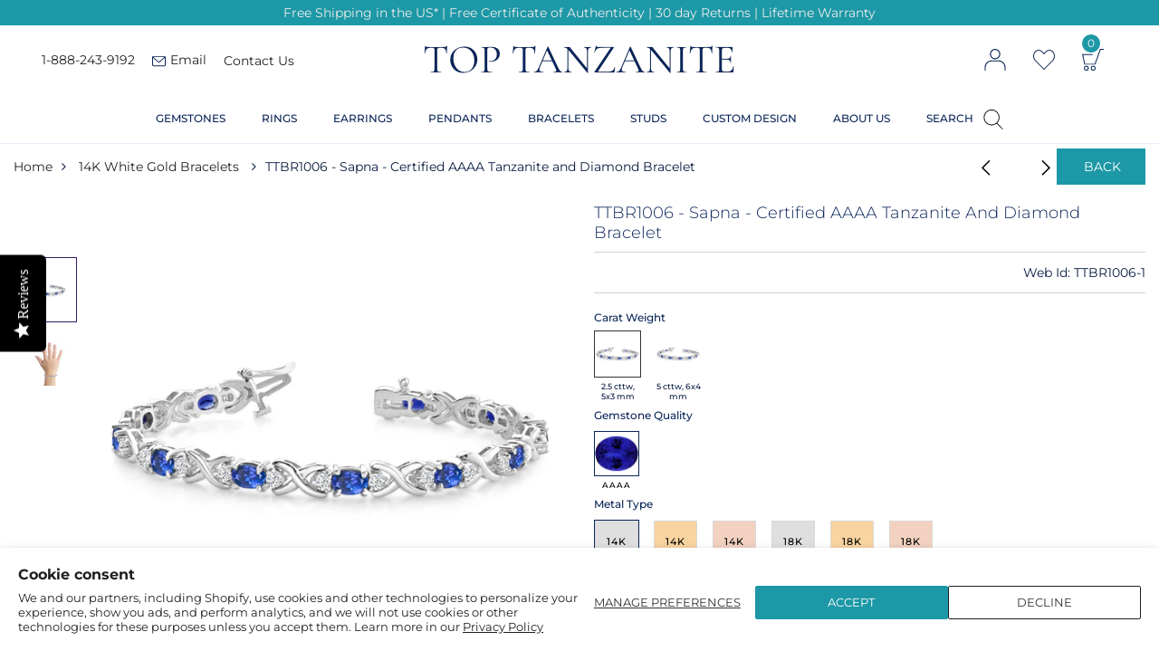

--- FILE ---
content_type: text/html; charset=utf-8
request_url: https://sapi.negate.io/script
body_size: -384
content:
F19zTYdsGAk0o8hdH/Zc0Cpa8YNNkpXRJaWg0P6kH9yEkftbRxtta21GFUQou2diapaD+E4PPR7RxIMuo/ObGEQ=

--- FILE ---
content_type: text/css
request_url: https://www.toptanzanite.com/cdn/shop/t/6/assets/head_css.css?v=57466988391420216621696339294
body_size: 42231
content:
/** Shopify CDN: Minification failed

Line 49:6 Expected identifier but found "."
Line 222:2 Unexpected "#"

**/
@keyframes load-ani {100% {-webkit-transform: rotate(360deg);transform: rotate(360deg); } }@-webkit-keyframes load-ani {100% {-webkit-transform: rotate(360deg); } }@keyframes fadeIn {from {opacity: 0; }to {opacity: 1; } }@-webkit-keyframes fadeIn {from {opacity: 0; }to {opacity: 1; } }@-webkit-keyframes progress-bar-stripes { from { background-position: 0 0 }to { background-position: 40px 0 }}@-moz-keyframes progress-bar-stripes { from { background-position: 0 0 }to { background-position: 40px 0 }}@keyframes progress-bar-stripes { from { background-position: 0 0 }to { background-position: 40px 0 }}html, body, div, span, applet, object, iframe,h1, h2, h3, h4, h5, h6, p, blockquote, pre,a, abbr, acronym, address, big, cite, code,del, dfn, em, img, ins, kbd, q, s, samp,small, strike, strong, sub, sup, tt, var,b, u, i, center,dl, dt, dd, ol, ul, li,fieldset, form, label, legend,table, caption, tbody, tfoot, thead, tr, th, td,article, aside, canvas, details, embed, figure, figcaption, footer, header, hgroup, menu, nav, output, ruby, section, summary,time, mark, audio, video {margin: 0;padding: 0;border: 0;font-size: 100%;font: inherit;vertical-align: baseline;}article, aside, details, figcaption, figure, footer, header, hgroup, menu, nav, section {display: block;}[class*="bg_color_"] { background-color: #fff; }body {font: 400 .875em/1.75 'Lato', Arial, Helvetica, sans-serif;color: #999;overflow-x: hidden;}body:not(.document-ready) #jas-wrapper {overflow: hidden}ul {list-style: inside;}ol {list-style: inside none decimal;}ul ul,ol ol {padding-left: 2rem;}ol, ul {list-style: none;}dfn,cite,em,i {font-style: italic;}blockquote, q {quotes: none;background: #f1f1f1;padding: 30px 25px 30px 60px;margin-bottom: 20px;position: relative;font-family: 'Libre Baskerville',serif;font-style: italic;display: block;}blockquote:before,q:before {position: absolute;content: '“';left: 25px;top: 0;font-size: 50px;color: #999;}blockquote p {margin-bottom: 1.4736842105em;}blockquote cite,blockquote small {color: #1a1a1a;display: block;font-size: 16px;font-size: 1rem;line-height: 1.75;}blockquote cite:before,blockquote small:before {content: "\2014\00a0";}blockquote em,blockquote i,blockquote cite {font-style: normal;}blockquote strong,blockquote b {font-weight: 400;}blockquote > :last-child {margin-bottom: 0;}blockquote p, q p {margin: 0;}dl {margin: 0 0 1.75em;}dt {font-weight: 700;}dd {margin: 0 0 1.75em;}table,th,td {border: 1px solid #e3e3e3;vertical-align: middle;}table {border-collapse: separate;border-spacing: 0;border-width: 1px 0 0 1px;margin: 1.5em 0 1.75em;width: 100%;}caption,th,td {font-weight: normal;text-align: left;}th {border-width: 0 1px 1px 0;font-weight: 700;}td {border-width: 0 1px 1px 0;}th,td {padding: 15px;}small {font-size: 75%;}address {font-style: italic;margin: 0 0 1.75em;}b, strong {font-weight: bold;}code,kbd,tt,var,samp,pre {font-family: Inconsolata, monospace;}pre {border: 1px solid #d1d1d1;font-size: 16px;font-size: 1rem;line-height: 1.3125;margin: 0 0 1.75em;max-width: 100%;overflow: auto;padding: 1.75em;white-space: pre;white-space: pre-wrap;word-wrap: break-word;}code {background-color: #d1d1d1;padding: 0.125em 0.25em;}abbr,acronym {border-bottom: 1px dotted #d1d1d1;cursor: help;}mark {background: #4d5959;padding: 0.125em 0.25em;text-decoration: none;color: #fff;}big {font-size: 125%;}sub,sup {font-size: 75%;line-height: 0;position: relative;vertical-align: baseline;}sup {top: -0.5em;}sub {bottom: -0.25em;}a {color: #222;transition: all .3s;}a, a:hover, a:focus, a:active {text-decoration: none;outline: 0;}a:hover, a:active, a:focus {color: #b59677;}em {font-style: italic;font-family: 'libre baskerville', serif;}strong {font-weight: 700;}img {height: auto;max-width: 100%;vertical-align: middle;}h1, h2, h3, h4, h5, h6 {margin: 0.65em 0 0.5em;line-height: 1.428;font-family: 'Montserrat', sans-serif;color: #222;letter-spacing: 0;}h1 {margin: 0;font-size: 2.6179em;}h2 {font-size: 2.0581em;}h3 {font-size: 1.618em;}h4 {font-size: 1.272em;}h5 {font-size: 1em;}h6 {font-size: .7682em;}p {margin-bottom: 1.3em;}h3.section-title {font-size: 20px;font-weight: bold;margin: 0;text-transform: uppercase;text-align: center;}.sub-title {font-family: "Libre Baskerville",serif;font-style: italic;font-size: 14px;color: #878787;font-weight: normal;margin-top: 0;}button, input, select, textarea {font-family: inherit;font-size: inherit;line-height: inherit;}input,button,textarea {transition: all .3s;}input:focus,button:focus,textarea:focus {outline: 0;box-shadow: none;}input:not([type="radio"]):not([type="checkbox"]),button,select,a.button {height: 40px;line-height: 1;}a.button {line-height: 40px;display: inline-block;font-size: 11px;}input:not([type="submit"]):not([type="checkbox"]),textarea,select {border: 1px solid #e3e3e3;font-size: 13px;outline: 0;padding: 0 15px;color: #0b2659;font-weight:500;border-radius: 0;}input:not([type="submit"]):not([type="checkbox"]):focus,textarea:focus {border-color: #b59677;}textarea {padding: 15px;}input[type="submit"],button,a.button {cursor: pointer;border: 0;text-transform: uppercase;padding: 0 27px 0 30px;background: #b59677;color: #fff;border-radius: 0;}a.button-o,input.button-o,button.button-o {line-height: 40px;display: inline-block;font-size: 11px;cursor: pointer;border: 1px solid #b59677;text-transform: uppercase;padding: 0 27px 0 30px;color: #b59677;background: transparent;}a.button-o:hover,input.button-o:hover,button.button-o:hover {border: 1px solid #b59677;background: #b59677;color: #fff;}a.button-o-w {line-height: 40px;display: inline-block;font-size: 11px;cursor: pointer;border: 1px solid #fff;text-transform: uppercase;padding: 0 27px 0 30px;color: #fff;background:#1D98A6;border-color: #1c98a6 !important;}a.button-o-w:hover {color: #fff;}input[type="submit"]:hover,button:hover,a.button:hover,input.get-rates.btn.button {opacity: .8;}a.button:hover {color: #fff;}button,input[type="submit"] {-webkit-appearance: button; }[disabled="disabled"],input[disabled="disabled"],button[disabled="disabled"] {cursor: not-allowed;opacity: .5;}::-webkit-input-placeholder {color: #c1c1c1;}:-moz-placeholder {color: #c1c1c1;}::-moz-placeholder {color: #c1c1c1;}:-ms-input-placeholder {color: #c1c1c1;}input:-webkit-autofill,input:-webkit-autofill:hover,input:-webkit-autofill:focus,input:-webkit-autofill:active {transition: background-color 5000s ease-in-out 0s;-webkit-box-shadow: 0 0 0px 1000px #fff inset;}@-moz-document url-prefix() {select:-moz-focusring, select::-moz-focus-inner { color: transparent !important; text-shadow: 0 0 0 #999 !important; background-image: none !important; border: 0;}}input:focus::-webkit-input-placeholder { color:transparent; }input:focus::-moz-placeholder { color:transparent;}input:focus:-ms-input-placeholder { color:transparent;}*, *:before, *:after {-webkit-box-sizing: border-box;box-sizing: border-box;}.clearfix:before,.clearfix:after {content: ' ';display: table;}.clearfix:after {clear: both;}.screen-reader-text {clip: rect(1px, 1px, 1px, 1px);height: 1px;overflow: hidden;position: absolute !important;width: 1px;}.wrapper-boxed #jas-wrapper {background-color: #fff;max-width: 1200px;margin: 0 auto;box-shadow: 0 1px 5px rgba(190,190,190,.26);}.wrapper-boxed #jas-wrapper .jas-container {margin-right: auto;margin-left: auto;padding-left: 15px;padding-right: 15px;}.wrapper-boxed #jas-header .header__mid,.wrapper-boxed.footer_sticky #jas-footer,.wrapper-boxed .gecko-cookies-popup,.wrapper-boxed .jas-sticky-nt-atc {max-width: 1200px;left: auto;right: auto;width: 100%;}#jas-header.header-2 .header__mid .jas_div_logo_2 {padding-right: 1rem;padding-left: 1rem;}.jas-top-sidebar .yith-shopify-ajax-product-filter {width: 25%;display: inline-table;}.jas-carousel,.jas-group-carousel {visibility: hidden;opacity: 0;transition: all .3s;}.jas-carousel.slick-initialized,.jas-group-carousel.slick_loaded {visibility: visible;opacity: 1;}.custom_jewellery.about-shop {box-shadow: 1px 1px 9px rgba(0, 0, 0, 0.17);margin-top: -50px;text-align: center;margin-right: 20px;margin-bottom: 20px;margin-left: 20px;padding: 20px;z-index: 2;background-color: #ffffff;}.equal-nt [class*="lazyload"]:before {content: '';display: block;height: 0;width: 100%;padding-top: 100%;}.equal-nt.ratio8_5 [class*="lazyload"]:before{padding-top: 62.5%;}.equal-nt.ratio3_2 [class*="lazyload"]:before{padding-top: 66.66%;}.equal-nt.ratio2_1 [class*="lazyload"]:before{padding-top: 50%;}.equal-nt.ratio1_2 [class*="lazyload"]:before{padding-top: 200%;}.equal-nt.ratio4_3 [class*="lazyload"]:before{padding-top: 75%;}.equal-nt.ratio16_9 [class*="lazyload"]:before{padding-top: 56.25%;}.equal-nt.ratio1_1 [class*="lazyload"]:before{padding-top: 100%;}.equal-nt.ratio_nt [class*="lazyload"]:before{padding-top: 100%;}.equal-nt.ratio2_3 [class*="lazyload"]:before {padding-top: 150%;}.nt_bg_lz.lazyload,.nt_bg_lz.lazyloading {background-color: #f5f5f5;opacity: 1;background-image: none !important;}.equal-nt [class*="lazyload"] {display: block;width: 100%;height: 100%;position: relative;background-repeat: no-repeat;background-size: cover;}.equal-nt.nt_contain [class*="lazyload"] {background-size: contain}.equal-nt .back-img[class*="lazyload"] { position: absolute}.equal-nt.position_1 [class*="lazyload"]{background-position: left top}.equal-nt.position_2 [class*="lazyload"]{background-position: left center}.equal-nt.position_3 [class*="lazyload"]{background-position: left bottom}.equal-nt.position_4 [class*="lazyload"]{background-position: right top}.equal-nt.position_5 [class*="lazyload"]{background-position: right center}.equal-nt.position_6 [class*="lazyload"]{background-position: right bottom}.equal-nt.position_7 [class*="lazyload"]{background-position: center top}.equal-nt.position_8 [class*="lazyload"]{background-position: center center;background-size:contain;}.equal-nt.position_9 [class*="lazyload"]{background-position: center bottom}.jas-row {display: -webkit-flex;display: -ms-flexbox;display: flex;-webkit-flex: 0 1 auto;-ms-flex: 0 1 auto;-webkit-box-flex: 0;flex: 0 1 auto;-webkit-flex-direction: row;-ms-flex-direction: row;-webkit-box-orient: horizontal;-webkit-box-direction: normal;flex-direction: row;-webkit-flex-wrap: wrap;-ms-flex-wrap: wrap;flex-wrap: wrap;margin-right: -1rem;margin-left: -1rem;}.flex {display: -webkit-flex;display: -ms-flexbox;display: -webkit-box;display: flex;}.flex .grow {-webkit-flex: 1 1 auto;-ms-flex: 1 1 auto;-webkit-box-flex: 1;flex: 1 1 auto;}.flex.column {-webkit-flex-direction: column;-ms-flex-direction: column;-webkit-box-orient: vertical;-webkit-box-direction: column;flex-direction: column;}.jas-full {position: relative;width: 100%}.jas-container,.jas-row.wide {margin: auto;}.jas-container {max-width: 100%;width:1325px;padding:0 15px;}.jas-row.reverse {-webkit-flex-direction: row-reverse;-ms-flex-direction: row-reverse;-webkit-box-orient: horizontal;-webkit-box-direction: reverse;flex-direction: row-reverse;}.jas-col.reverse {-webkit-flex-direction: column-reverse;-ms-flex-direction: column-reverse;-webkit-box-orient: vertical;-webkit-box-direction: reverse;flex-direction: column-reverse;}.jas-col-xs, .jas-col-xs-1, .jas-col-xs-2, .jas-col-xs-3, .jas-col-xs-4, .jas-col-xs-5, .jas-col-xs-6, .jas-col-xs-7, .jas-col-xs-8, .jas-col-xs-9, .jas-col-xs-10, .jas-col-xs-11, .jas-col-xs-12 {box-sizing: border-box;-webkit-flex: 0 0 auto;-ms-flex: 0 0 auto;-webkit-box-flex: 0;flex: 0 0 auto;padding-right: 1rem;padding-left: 1rem;}.jas-col-xs {-webkit-flex-grow: 1;-ms-flex-positive: 1;-webkit-box-flex: 1;flex-grow: 1;-ms-flex-preferred-size: 0;-webkit-flex-basis: 0;flex-basis: 0;max-width: 100%;}.jas-col-xs-1 {-ms-flex-preferred-size: 8.333%;-webkit-flex-basis: 8.333%;flex-basis: 8.333%;max-width: 8.333%;}.jas-col-xs-2 {-ms-flex-preferred-size: 16.666%;-webkit-flex-basis: 16.666%;flex-basis: 16.666%;max-width: 16.666%;}.jas-col-xs-3 {-ms-flex-preferred-size: 25%;-webkit-flex-basis: 25%;flex-basis: 25%;max-width: 25%;}.jas-col-xs-4 {-ms-flex-preferred-size: 33.333%;-webkit-flex-basis: 33.333%;flex-basis: 33.333%;max-width: 33.333%;}.jas-col-xs-5 {-ms-flex-preferred-size: 41.666%;-webkit-flex-basis: 41.666%;flex-basis: 41.666%;max-width: 41.666%;}.jas-col-xs-6 {-ms-flex-preferred-size: 50%;-webkit-flex-basis: 50%;flex-basis: 50%;max-width: 50%;}.jas-col-xs-7 {-ms-flex-preferred-size: 58.333%;-webkit-flex-basis: 58.333%;flex-basis: 58.333%;max-width: 58.333%;}.jas-col-xs-8 {-ms-flex-preferred-size: 66.666%;-webkit-flex-basis: 66.666%;flex-basis: 66.666%;max-width: 66.666%;}.jas-col-xs-9 {-ms-flex-preferred-size: 75%;-webkit-flex-basis: 75%;flex-basis: 75%;max-width: 75%;}.jas-col-xs-10 {-ms-flex-preferred-size: 83.333%;-webkit-flex-basis: 83.333%;flex-basis: 83.333%;max-width: 83.333%;}.jas-col-xs-11 {-ms-flex-preferred-size: 91.666%;-webkit-flex-basis: 91.666%;flex-basis: 91.666%;max-width: 91.666%;}.jas-col-xs-12 {-ms-flex-preferred-size: 100%;-webkit-flex-basis: 100%;flex-basis: 100%;max-width: 100%;} .jas-masonry .jas-col-xs-6,.categories-masonry .jas-col-xs-6{width: 50%;} .jas-masonry .jas-col-xs-12,.categories-masonry .jas-col-xs-12{width: 100%;}.jas-masonry .jas-col-md-12{width: 100%;max-width: 100%;flex-basis: 100%}.jas-col-xs-offset-1 {margin-left: 8.333%;}.jas-col-xs-offset-2 {margin-left: 16.666%;}.jas-col-xs-offset-3 {margin-left: 25%;}.jas-col-xs-offset-4 {margin-left: 33.333%;}.jas-col-xs-offset-5 {margin-left: 41.666%;}.jas-col-xs-offset-6 {margin-left: 50%;}.jas-col-xs-offset-7 {margin-left: 58.333%;}.jas-col-xs-offset-8 {margin-left: 66.666%;}.jas-col-xs-offset-9 {margin-left: 75%;}.jas-col-xs-offset-10 {margin-left: 83.333%;}.jas-col-xs-offset-11 {margin-left: 91.666%;}.start-xs {-webkit-justify-content: flex-start;-ms-flex-pack: start;-webkit-box-pack: start;justify-content: flex-start;text-align: start;}.center-xs {-webkit-justify-content: center;-ms-flex-pack: center;-webkit-box-pack: center;justify-content: center;text-align: center;}.end-xs {-webkit-justify-content: flex-end;-ms-flex-pack: end;-webkit-box-pack: end;justify-content: flex-end;text-align: end;}.top-xs {-webkit-align-items: flex-start;-ms-flex-align: start;-webkit-box-align: start;align-items: flex-start;}.middle-xs {-webkit-align-items: center;-ms-flex-align: center;-webkit-box-align: center;align-items: center;}.bottom-xs {-webkit-align-items: flex-end;-ms-flex-align: end;-webkit-box-align: end;align-items: flex-end;}.around-xs {-webkit-justify-content: space-around;-ms-flex-pack: distribute;justify-content: space-around;}.between-xs {-webkit-justify-content: space-between;-ms-flex-pack: justify;-webkit-box-pack: justify;justify-content: space-between;}.first-xs {-webkit-order: -1;-ms-flex-order: -1;-webkit-box-ordinal-group: 0;order: -1;}.last-xs {-webkit-order: 1;-ms-flex-order: 1;-webkit-box-ordinal-group: 2;order: 1;}@media only screen and (min-width: 48em) {.jas-masonry .jas-col-sm-4,.categories-masonry .jas-col-sm-4 {width: 33.333%;}.jas-masonry .jas-col-sm-2,.categories-masonry .jas-col-sm-2 {width: 16.666%;}.jas-masonry .jas-col-sm-3,.categories-masonry .jas-col-sm-3 {width: 25%;}.template-collection .jas-masonry.metro .size-6 ~ .jas-col-sm-4{-ms-flex-preferred-size: 50%;-webkit-flex-basis: 50%;flex-basis: 50%;max-width: 50%;width: 50%;} .template-collection .jas-masonry.metro .size-6 ~ .jas-col-md-12{width: 100%;}.jas-masonry .jas-col-sm-6,.categories-masonry .jas-col-sm-6 {width: 50%;}.jas-col-sm,.jas-col-sm-1,.jas-col-sm-2,.jas-col-sm-3,.jas-col-sm-4,.jas-col-sm-5,.jas-col-sm-6,.jas-col-sm-7,.jas-col-sm-8,.jas-col-sm-9,.jas-col-sm-10,.jas-col-sm-11,.jas-col-sm-12 {box-sizing: border-box;-webkit-flex: 0 0 auto;-ms-flex: 0 0 auto;-webkit-box-flex: 0;flex: 0 0 auto;padding-right: 1rem;padding-left: 1rem;}.jas-col-sm {-webkit-flex-grow: 1;-ms-flex-positive: 1;-webkit-box-flex: 1;flex-grow: 1;-ms-flex-preferred-size: 0;-webkit-flex-basis: 0;flex-basis: 0;max-width: 100%;}.jas-col-sm-1 {-ms-flex-preferred-size: 8.333%;-webkit-flex-basis: 8.333%;flex-basis: 8.333%;max-width: 8.333%;}.jas-col-sm-2 {-ms-flex-preferred-size: 16.666%;-webkit-flex-basis: 16.666%;flex-basis: 16.666%;max-width: 16.666%;}.jas-col-sm-3 {-ms-flex-preferred-size: 25%;-webkit-flex-basis: 25%;flex-basis: 25%;max-width: 25%;}.jas-col-sm-4 {-ms-flex-preferred-size: 33.333%;-webkit-flex-basis: 33.333%;flex-basis: 33.333%;max-width: 33.333%;}.jas-col-sm-5 {-ms-flex-preferred-size: 41.666%;-webkit-flex-basis: 41.666%;flex-basis: 41.666%;max-width: 41.666%;}.jas-col-sm-6 {-ms-flex-preferred-size: 50%;-webkit-flex-basis: 50%;flex-basis: 50%;max-width: 50%;}.jas-top-sidebar .yith-shopify-ajax-product-filter {width: 50%;}.jas-col-sm-7 {-ms-flex-preferred-size: 58.333%;-webkit-flex-basis: 58.333%;flex-basis: 58.333%;max-width: 58.333%;}.jas-col-sm-8 {-ms-flex-preferred-size: 66.666%;-webkit-flex-basis: 66.666%;flex-basis: 66.666%;max-width: 66.666%;}.jas-col-sm-9 {-ms-flex-preferred-size: 75%;-webkit-flex-basis: 75%;flex-basis: 75%;max-width: 75%;}.jas-col-sm-10 {-ms-flex-preferred-size: 83.333%;-webkit-flex-basis: 83.333%;flex-basis: 83.333%;max-width: 83.333%;}.jas-col-sm-11 {-ms-flex-preferred-size: 91.666%;-webkit-flex-basis: 91.666%;flex-basis: 91.666%;max-width: 91.666%;}.jas-col-sm-12 {-ms-flex-preferred-size: 100%;-webkit-flex-basis: 100%;flex-basis: 100%;max-width: 100%;}.jas-col-sm-offset-1 {margin-left: 8.333%;}.jas-col-sm-offset-2 {margin-left: 16.666%;}.jas-col-sm-offset-3 {margin-left: 25%;}.jas-col-sm-offset-4 {margin-left: 33.333%;}.jas-col-sm-offset-5 {margin-left: 41.666%;}.jas-col-sm-offset-6 {margin-left: 50%;}.jas-col-sm-offset-7 {margin-left: 58.333%;}.jas-col-sm-offset-8 {margin-left: 66.666%;}.jas-col-sm-offset-9 {margin-left: 75%;}.jas-col-sm-offset-10 {margin-left: 83.333%;}.jas-col-sm-offset-11 {margin-left: 91.666%;}.start-sm {-webkit-justify-content: flex-start;-ms-flex-pack: start;-webkit-box-pack: start;justify-content: flex-start;text-align: start;}.center-sm {-webkit-justify-content: center;-ms-flex-pack: center;-webkit-box-pack: center;justify-content: center;text-align: center;}.end-sm {-webkit-justify-content: flex-end;-ms-flex-pack: end;-webkit-box-pack: end;justify-content: flex-end;text-align: end;}.top-sm {-webkit-align-items: flex-start;-ms-flex-align: start;-webkit-box-align: start;align-items: flex-start;}.middle-sm {-webkit-align-items: center;-ms-flex-align: center;-webkit-box-align: center;align-items: center;}.bottom-sm {-webkit-align-items: flex-end;-ms-flex-align: end;-webkit-box-align: end;align-items: flex-end;}.around-sm {-webkit-justify-content: space-around;-ms-flex-pack: distribute;justify-content: space-around;}.between-sm {-webkit-justify-content: space-between;-ms-flex-pack: justify;-webkit-box-pack: justify;justify-content: space-between;}.first-sm {-webkit-order: -1;-ms-flex-order: -1;-webkit-box-ordinal-group: 0;order: -1;}.last-sm {-webkit-order: 1;-ms-flex-order: 1;-webkit-box-ordinal-group: 2;order: 1;}}@media only screen and (min-width: 62em) {.jas-masonry .jas-col-md-2,.categories-masonry .jas-col-md-3 {width: 16.666%;}.jas-masonry .jas-col-md-3,.categories-masonry .jas-col-md-3 {width: 25%;}.jas-masonry .jas-col-md-4,.categories-masonry .jas-col-md-4 {width: 33.333%;}.jas-masonry .jas-col-md-6,.categories-masonry .jas-col-md-6 {width: 50%;}.grid-sizer.size-3 {width: 25%;}.grid-sizer.size-4 {width: 33.3%;}.grid-sizer.size-6 {width: 50%;}.grid-sizer.size-15 {width: 20%;}.custom_jewellery.about-shop {text-align: left;box-shadow: 1px 1px 9px rgba(0, 0, 0, 0.17);margin-top: 20px;margin-bottom: 20px;margin-right: 0;margin-left: -80px;padding: 40px;background-color: #ffffff;}.jas-col-md,.jas-col-md-1,.jas-col-md-2,.jas-col-md-3,.jas-col-md-4,.jas-col-md-5,.jas-col-md-6,.jas-col-md-7,.jas-col-md-8,.jas-col-md-9,.jas-col-md-10,.jas-col-md-11,.jas-col-md-12 {box-sizing: border-box;-webkit-flex: 0 0 auto;-ms-flex: 0 0 auto;-webkit-box-flex: 0;flex: 0 0 auto;padding-right: 1rem;padding-left: 1rem;}.jas-col-md {-webkit-flex-grow: 1;-ms-flex-positive: 1;-webkit-box-flex: 1;flex-grow: 1;-ms-flex-preferred-size: 0;-webkit-flex-basis: 0;flex-basis: 0;max-width: 100%;}.jas-col-md-1 {-ms-flex-preferred-size: 8.333%;-webkit-flex-basis: 8.333%;flex-basis: 8.333%;max-width: 8.333%;}.jas-col-md-2 {-ms-flex-preferred-size: 16.666%;-webkit-flex-basis: 16.666%;flex-basis: 16.666%;max-width: 16.666%;}.jas-col-md-3 {-ms-flex-preferred-size: 25%;-webkit-flex-basis: 25%;flex-basis: 25%;max-width: 25%;}.jas-col-md-15 {-ms-flex-preferred-size: 20%;-webkit-flex-basis: 20%;flex-basis: 20%;max-width: 20%;}.jas-col-md-4 {-ms-flex-preferred-size: 33.333%;-webkit-flex-basis: 33.333%;flex-basis: 33.333%;max-width: 33.333%;}.jas-col-md-5 {-ms-flex-preferred-size: 41.666%;-webkit-flex-basis: 41.666%;flex-basis: 41.666%;max-width: 41.666%;}.jas-col-md-6 {-ms-flex-preferred-size: 50%;-webkit-flex-basis: 50%;flex-basis: 50%;max-width: 50%;}.jas-col-md-7 {-ms-flex-preferred-size: 58.333%;-webkit-flex-basis: 58.333%;flex-basis: 58.333%;max-width: 58.333%;}.jas-col-md-8 {-ms-flex-preferred-size: 66.666%;-webkit-flex-basis: 66.666%;flex-basis: 66.666%;max-width: 66.666%;}.jas-col-md-9 {-ms-flex-preferred-size: 75%;-webkit-flex-basis: 75%;flex-basis: 75%;max-width: 75%;}.jas-col-md-10 {-ms-flex-preferred-size: 83.333%;-webkit-flex-basis: 83.333%;flex-basis: 83.333%;max-width: 83.333%;}.jas-col-md-11 {-ms-flex-preferred-size: 91.666%;-webkit-flex-basis: 91.666%;flex-basis: 91.666%;max-width: 91.666%;}.jas-col-md-12 {-ms-flex-preferred-size: 100%;-webkit-flex-basis: 100%;flex-basis: 100%;max-width: 100%;}.jas-col-md-offset-1 {margin-left: 8.333%;}.jas-col-md-offset-2 {margin-left: 16.666%;}.jas-col-md-offset-3 {margin-left: 25%;}.jas-col-md-offset-4 {margin-left: 33.333%;}.jas-col-md-offset-5 {margin-left: 41.666%;}.jas-col-md-offset-6 {margin-left: 50%;}.jas-col-md-offset-7 {margin-left: 58.333%;}.jas-col-md-offset-8 {margin-left: 66.666%;}.jas-col-md-offset-9 {margin-left: 75%;}.jas-col-md-offset-10 {margin-left: 83.333%;}.jas-col-md-offset-11 {margin-left: 91.666%;}.start-md {-webkit-justify-content: flex-start;-ms-flex-pack: start;-webkit-box-pack: start;justify-content: flex-start;text-align: start;}.center-md {-webkit-justify-content: center;-ms-flex-pack: center;-webkit-box-pack: center;justify-content: center;text-align: center;}.end-md {-webkit-justify-content: flex-end;-ms-flex-pack: end;-webkit-box-pack: end;justify-content: flex-end;text-align: end;}.top-md {-webkit-align-items: flex-start;-ms-flex-align: start;-webkit-box-align: start;align-items: flex-start;}.middle-md {-webkit-align-items: center;-ms-flex-align: center;-webkit-box-align: center;align-items: center;}.bottom-md {-webkit-align-items: flex-end;-ms-flex-align: end;-webkit-box-align: end;align-items: flex-end;}.around-md {-webkit-justify-content: space-around;-ms-flex-pack: distribute;justify-content: space-around;}.between-md {-webkit-justify-content: space-between;-ms-flex-pack: justify;-webkit-box-pack: justify;justify-content: space-between;}.first-md {-webkit-order: -1;-ms-flex-order: -1;-webkit-box-ordinal-group: 0;order: -1;}.last-md {-webkit-order: 1;-ms-flex-order: 1;-webkit-box-ordinal-group: 2;order: 1;}.hide-md, .pe-7s-close.hide-md {display: none;}}@media only screen and (min-width: 75em) {.jas-col-lg,.jas-col-lg-1,.jas-col-lg-2,.jas-col-lg-3,.jas-col-lg-4,.jas-col-lg-5,.jas-col-lg-6,.jas-col-lg-7,.jas-col-lg-8,.jas-col-lg-9,.jas-col-lg-10,.jas-col-lg-11,.jas-col-lg-12 {box-sizing: border-box;-webkit-flex: 0 0 auto;-ms-flex: 0 0 auto;-webkit-box-flex: 0;flex: 0 0 auto;padding-right: 1rem;padding-left: 1rem;}.jas-col-lg {-webkit-flex-grow: 1;-ms-flex-positive: 1;-webkit-box-flex: 1;flex-grow: 1;-ms-flex-preferred-size: 0;-webkit-flex-basis: 0;flex-basis: 0;max-width: 100%;}.jas-col-lg-1 {-ms-flex-preferred-size: 8.333%;-webkit-flex-basis: 8.333%;flex-basis: 8.333%;max-width: 8.333%;}.jas-col-lg-2 {-ms-flex-preferred-size: 16.666%;-webkit-flex-basis: 16.666%;flex-basis: 16.666%;max-width: 16.666%;}.jas-col-lg-3 {-ms-flex-preferred-size: 25%;-webkit-flex-basis: 25%;flex-basis: 25%;max-width: 25%;}.jas-col-lg-4 {-ms-flex-preferred-size: 33.333%;-webkit-flex-basis: 33.333%;flex-basis: 33.333%;max-width: 33.333%;}.jas-col-lg-5 {-ms-flex-preferred-size: 41.666%;-webkit-flex-basis: 41.666%;flex-basis: 41.666%;max-width: 41.666%;}.jas-col-lg-6 {-ms-flex-preferred-size: 50%;-webkit-flex-basis: 50%;flex-basis: 50%;max-width: 50%;}.jas-col-lg-7 {-ms-flex-preferred-size: 58.333%;-webkit-flex-basis: 58.333%;flex-basis: 58.333%;max-width: 58.333%;}.jas-col-lg-8 {-ms-flex-preferred-size: 66.666%;-webkit-flex-basis: 66.666%;flex-basis: 66.666%;max-width: 66.666%;}.jas-col-lg-9 {-ms-flex-preferred-size: 75%;-webkit-flex-basis: 75%;flex-basis: 75%;max-width: 75%;}.jas-col-lg-10 {-ms-flex-preferred-size: 83.333%;-webkit-flex-basis: 83.333%;flex-basis: 83.333%;max-width: 83.333%;}.jas-col-lg-11 {-ms-flex-preferred-size: 91.666%;-webkit-flex-basis: 91.666%;flex-basis: 91.666%;max-width: 91.666%;}.jas-col-lg-12 {-ms-flex-preferred-size: 100%;-webkit-flex-basis: 100%;flex-basis: 100%;max-width: 100%;}.jas-col-lg-offset-1 {margin-left: 8.333%;}.jas-col-lg-offset-2 {margin-left: 16.666%;}.jas-col-lg-offset-3 {margin-left: 25%;}.jas-col-lg-offset-4 {margin-left: 33.333%;}.jas-col-lg-offset-5 {margin-left: 41.666%;}.jas-col-lg-offset-6 {margin-left: 50%;}.jas-col-lg-offset-7 {margin-left: 58.333%;}.jas-col-lg-offset-8 {margin-left: 66.666%;}.jas-col-lg-offset-9 {margin-left: 75%;}.jas-col-lg-offset-10 {margin-left: 83.333%;}.jas-col-lg-offset-11 {margin-left: 91.666%;}.start-lg {-webkit-justify-content: flex-start;-ms-flex-pack: start;-webkit-box-pack: start;justify-content: flex-start;text-align: start;}.center-lg {-webkit-justify-content: center;-ms-flex-pack: center;-webkit-box-pack: center;justify-content: center;text-align: center;}.end-lg {-webkit-justify-content: flex-end;-ms-flex-pack: end;-webkit-box-pack: end;justify-content: flex-end;text-align: end;}.top-lg {-webkit-align-items: flex-start;-ms-flex-align: start;-webkit-box-align: start;align-items: flex-start;}.middle-lg {-webkit-align-items: center;-ms-flex-align: center;-webkit-box-align: center;align-items: center;}.bottom-lg {-webkit-align-items: flex-end;-ms-flex-align: end;-webkit-box-align: end;align-items: flex-end;}.around-lg {-webkit-justify-content: space-around;-ms-flex-pack: distribute;justify-content: space-around;}.between-lg {-webkit-justify-content: space-between;-ms-flex-pack: justify;-webkit-box-pack: justify;justify-content: space-between;}.first-lg {-webkit-order: -1;-ms-flex-order: -1;-webkit-box-ordinal-group: 0;order: -1;}.last-lg {-webkit-order: 1;-ms-flex-order: 1;-webkit-box-ordinal-group: 2;order: 1;}}.grid-sizer {min-height: 1px;float: left;position: absolute;}.template-collection .grid-sizer.size-4 {width: 33.3%;}.template-collection .grid-sizer.size-6 {width: 50%;}.mg__0 { margin: 0; }.mt__0 { margin-top: 0; }.mb__0 { margin-bottom: 0;}.mt__5 { margin-top: 5px; }.mt__10{ margin-top: 10px;}.mt__15{ margin-top: 15px;}.mt__20{ margin-top: 20px;}.mt__25{ margin-top: 25px;}.mt__30{ margin-top: 30px;}.mt__35{ margin-top: 35px;}.mt__40{ margin-top: 40px;}.mt__45{ margin-top: 45px;}.mt__50{ margin-top: 50px;}.mt__55{ margin-top: 55px;}.mt__60{ margin-top: 60px;}.mt__65{ margin-top: 65px;}.mt__70{ margin-top: 70px;}.mt__75{ margin-top: 75px;}.mt__80{ margin-top: 80px;}.mt__85{ margin-top: 85px;}.mt__90{ margin-top: 90px;}.mt__95{ margin-top: 95px;}.mt__100 { margin-top: 100px; }.mr__5 { margin-right: 5px; }.mr__10{ margin-right: 10px;}.mr__15{ margin-right: 15px;}.mr__20{ margin-right: 20px;}.mr__25{ margin-right: 25px;}.mr__30{ margin-right: 30px;}.mr__35{ margin-right: 35px;}.mr__40{ margin-right: 40px;}.mr__45{ margin-right: 45px;}.mr__50{ margin-right: 50px;}.mr__55{ margin-right: 55px;}.mr__60{ margin-right: 60px;}.mr__65{ margin-right: 65px;}.mr__70{ margin-right: 70px;}.mr__75{ margin-right: 75px;}.mr__80{ margin-right: 80px;}.mr__85{ margin-right: 85px;}.mr__90{ margin-right: 90px;}.mr__95{ margin-right: 95px;}.mr__100 { margin-right: 100px; }.mb__5 { margin-bottom: 5px;}.mb__10{ margin-bottom: 10px; }.mb__15{ margin-bottom: 15px; }.mb__20{ margin-bottom: 20px; }.mb__25{ margin-bottom: 25px; }.mb__30{ margin-bottom: 30px; }.mb__35{ margin-bottom: 35px; }.mb__40{ margin-bottom: 40px; }.mb__45{ margin-bottom: 45px; }.mb__50{ margin-bottom: 50px; }.mb__55{ margin-bottom: 55px; }.mb__60{ margin-bottom: 60px; }.mb__65{ margin-bottom: 65px; }.mb__70{ margin-bottom: 70px; }.mb__75{ margin-bottom: 75px; }.mb__80{ margin-bottom: 80px; }.mb__85{ margin-bottom: 85px; }.mb__90{ margin-bottom: 90px; }.mb__95{ margin-bottom: 95px; }.mb__100 { margin-bottom: 100px;}.ml__5 { margin-left: 5px;}.ml__10{ margin-left: 10px; }.ml__15{ margin-left: 15px; }.ml__20{ margin-left: 20px; }.ml__25{ margin-left: 25px; }.ml__30{ margin-left: 30px; }.ml__35{ margin-left: 35px; }.ml__40{ margin-left: 40px; }.ml__45{ margin-left: 45px; }.ml__50{ margin-left: 50px; }.ml__55{ margin-left: 55px; }.ml__60{ margin-left: 60px; }.ml__65{ margin-left: 65px; }.ml__70{ margin-left: 70px; }.ml__75{ margin-left: 75px; }.ml__80{ margin-left: 80px; }.ml__85{ margin-left: 85px; }.ml__90{ margin-left: 90px; }.ml__95{ margin-left: 95px; }.ml__100 { margin-left: 100px;}.pd__0 { padding: 0;}.pt__5 { padding-top: 5px;}.pt__10{ padding-top: 10px; }.pt__15{ padding-top: 15px; }.pt__20{ padding-top: 20px; }.pt__25{ padding-top: 25px; }.pt__30{ padding-top: 30px; }.pt__35{ padding-top: 35px; }.pt__40{ padding-top: 40px; }.pt__45{ padding-top: 45px; }.pt__50{ padding-top: 50px; }.pt__55{ padding-top: 55px; }.pt__60{ padding-top: 60px; }.pt__65{ padding-top: 65px; }.pt__70{ padding-top: 70px; }.pt__75{ padding-top: 75px; }.pt__80{ padding-top: 80px; }.pt__85{ padding-top: 85px; }.pt__90{ padding-top: 90px; }.pt__95{ padding-top: 95px; }.pt__100 { padding-top: 100px;}.pr__0 { padding-right: 0;}.pr__5 { padding-right: 5px;}.pr__10{ padding-right: 10px; }.pr__15{ padding-right: 15px; }.pr__20{ padding-right: 20px; }.pr__25{ padding-right: 25px; }.pr__30{ padding-right: 30px; }.pr__35{ padding-right: 35px; }.pr__40{ padding-right: 40px; }.pr__45{ padding-right: 45px; }.pr__50{ padding-right: 50px; }.pr__55{ padding-right: 55px; }.pr__60{ padding-right: 60px; }.pr__65{ padding-right: 65px; }.pr__70{ padding-right: 70px; }.pr__75{ padding-right: 75px; }.pr__80{ padding-right: 80px; }.pr__85{ padding-right: 85px; }.pr__90{ padding-right: 90px; }.pr__95{ padding-right: 95px; }.pr__100 { padding-right: 100px;}.pb__0 { padding-bottom: 0; }.pb__5 { padding-bottom: 5px; }.pb__10{ padding-bottom: 10px;}.pb__15{ padding-bottom: 15px;}.pb__20{ padding-bottom: 20px;}.pb__25{ padding-bottom: 25px;}.pb__30{ padding-bottom: 30px;}.pb__35{ padding-bottom: 35px;}.pb__40{ padding-bottom: 40px;}.pb__45{ padding-bottom: 45px;}.pb__50{ padding-bottom: 50px;}.pb__55{ padding-bottom: 55px;}.pb__60{ padding-bottom: 60px;}.pb__65{ padding-bottom: 65px;}.pb__70{ padding-bottom: 70px;}.pb__75{ padding-bottom: 75px;}.pb__80{ padding-bottom: 80px;}.pb__85{ padding-bottom: 85px;}.pb__90{ padding-bottom: 90px;}.pb__95{ padding-bottom: 95px;}.pb__100 { padding-bottom: 100px; }.pl__0 { padding-left: 0; }.pl__5 { padding-left: 5px; }.pl__10{ padding-left: 10px;}.pl__15{ padding-left: 15px;}.pl__20{ padding-left: 20px;}.pl__25{ padding-left: 25px;}.pl__30{ padding-left: 30px;}.pl__35{ padding-left: 35px;}.pl__40{ padding-left: 40px;}.pl__45{ padding-left: 45px;}.pl__50{ padding-left: 50px;}.pl__55{ padding-left: 55px;}.pl__60{ padding-left: 60px;}.pl__65{ padding-left: 65px;}.pl__70{ padding-left: 70px;}.pl__75{ padding-left: 75px;}.pl__80{ padding-left: 80px;}.pl__85{ padding-left: 85px;}.pl__90{ padding-left: 90px;}.pl__95{ padding-left: 95px;}.pl__100 { padding-left: 100px; }.w__100 { width: 100%; }.h__100 { height: 100%; }.jas__100 { width: 100% !important; }.br__50 { -ms-border-radius: 50%; border-radius: 50%; }.fs__10 { font-size: 10px; }.fs__12 { font-size: 12px; }.fs__13 { font-size: 13px; }.fs__14, .fa { font-size: 14px; }.fs__16 { font-size: 16px; }.fs__18 { font-size: 18px; }.fs__20 { font-size: 20px; }.fs__25 { font-size: 25px; }.fs__30 { font-size: 30px; }.fs__50 { font-size: 50px; }.fs__60 { font-size: 60px; }.db{ display: block;}.dn{ display: none; }.dib { display: inline-block; }.tl { text-align: left; }.tc { text-align: center; }.tr { text-align: right;}.fl { float: left; }.fr { float: right; }.pa { position: absolute; }.pr { position: relative; }.pf { position: fixed;}.pa-center {position: absolute;top: 50%;left: 50%;margin: 0;white-space: nowrap;-webkit-transform: translate3D(-50%, -50%, 0);-moz-transform: translate3D(-50%, -50%, 0);-ms-transform: translate3D(-50%, -50%, 0);-o-transform: translate3D(-50%, -50%, 0);transform: translate3D(-50%, -50%, 0);}.pa-bt {position: absolute;bottom: 60px;left: 40px;}.pa-top {position: absolute;top: 60px;left: 60px;}/*.cb { color: #0B2659; }.cd { color: #222; }.cp, .chp:hover,.jas-currency ul a.selected { color: #b59677; }.cw, .bghp:hover, .bghp:active, .bghp:focus { color: #fff; }.cg { color: #878787;}.cgreen, .chg:hover { color: #90c11a;}*/.fwsb {font-weight: 600;}.bgb { background: #1D98A6; }.bgbl { background: #3e3e3e; } /* Black Lighter */.bgp, .bghp:hover { background: #b59677; }.bgd { background: #4d5959; }.tu { text-transform: uppercase; }.fwb { font-weight: 700; }.ls__1 { letter-spacing: 1px; }.ls__2 { letter-spacing: 2px; }.ls__3 { letter-spacing: 3px; }.ls__4 { letter-spacing: 4px; }.ls__5 { letter-spacing: 5px; }.ts__03 { transition: all .3s; }.ts__04 { transition: all .4s; }.ts__05 { transition: all .5s; }.lh__1 { line-height: 1; }.f__lato{ font-family: 'Lato', sans-serif; }.f__mont { font-family: 'Montserrat', sans-serif; }.f__libre { font-family: 'Libre Baskerville', serif; font-style: italic; }.oh { overflow: hidden; }.bdt { border-top: 2px solid #f3f3f3; }.bdb { border-bottom: 2px solid #f3f3f3; }.slick-slider {position: relative;display: block;box-sizing: border-box;-webkit-user-select: none;-moz-user-select: none;-ms-user-select: none;user-select: none;-webkit-touch-callout: none;-khtml-user-select: none;-ms-touch-action: pan-y;touch-action: pan-y;-webkit-tap-highlight-color: transparent;}.slick-slider .slick-track, .slick-slider .slick-list {-webkit-transform: translate3d(0, 0, 0);-moz-transform: translate3d(0, 0, 0);-ms-transform: translate3d(0, 0, 0);-o-transform: translate3d(0, 0, 0);transform: translate3d(0, 0, 0);}.p-nav-outside .slick-slide img{width: 100%;}.p-nav-outside .slick-slide:not(:last-child) {margin-right: 10px;margin-bottom: 10px;}.categories-space-0 {margin-left: 0;margin-right: 0;}.categories-space-0 .jas-item-category{padding-left: 0px;padding-right: 0px;margin-bottom: 0px;}.categories-space-2 {margin-left: -1px;margin-right: -1px;}.categories-space-2 .jas-item-category{padding-left: 1px;padding-right: 1px;margin-bottom: 2px;}.categories-space-6 {margin-left: -3px;margin-right: -3px;}.categories-space-6 .jas-item-category{padding-left: 3px;padding-right: 3px;margin-bottom: 6px;}.categories-space-10 {margin-left: -5px;margin-right: -5px;}.categories-space-10 .jas-item-category{padding-left: 5px;padding-right: 5px;margin-bottom: 10px;}.categories-space-20 {margin-left: -10px;margin-right: -10px;}.categories-space-20 .jas-item-category{padding-left: 10px;padding-right: 10px;margin-bottom: 20px;}.categories-space-30 {margin-left: -15px;margin-right: -15px;}.categories-space-30 .jas-item-category{padding-left: 15px;padding-right: 15px;margin-bottom: 30px;}.jas-cat-thumb img, .jas-item-category .jas-cat-url {width: 100%;}.jas-item-category{margin-bottom: 30px;}.jas-item-category.jas-cat-url-overlay {position: absolute;top: 0;left: 0;right: 0;bottom: 0;}.categories-style-carousel .vc_carousel_container {margin-left: 0;margin-right: 0;}.categories-style-carousel .vc_carousel_container .owl-carousel-item-inner {padding-left: 0;padding-right: 0;}.jas_cat_default .jas-cat-content {position: relative;overflow: hidden;text-align: center;}.jas_cat_default .jas-cat-content > a {display: block;backface-visibility: hidden;-webkit-backface-visibility: hidden;perspective: 800px;-webkit-perspective: 800px;-webkit-transition: all 0.6s ease-in-out;-moz-transition: all 0.6s ease-in-out;-o-transition: all 0.6s ease-in-out;transition: all 0.6s ease-in-out;}.jas_cat_default .jat-cat-pr-count {display: none;}.jas_cat_default .hover-wrap {position: absolute;bottom: 20px;left: 50%;box-shadow: 1px 1px 3px rgba(136, 136, 136, 0.19);background-color: white;transform: translateX(-50%);-webkit-transform: translateX(-50%);-moz-transform: translateX(-50%);-o-transform: translateX(-50%);}.jas_cat_default .hover-wrap h3 {color: #222;font-size: 14px;font-weight: 600;padding: 12px 20px;min-width: 180px;text-align: center;margin: 0;-webkit-transition: all 0.3s ease;-moz-transition: all 0.3s ease;-o-transition: all 0.3s ease;transition: all 0.3s ease;}.jas_cat_default .hover-wrap h3 .count {display: none;}.jas_cat_default .hover-wrap > a:not(.jas-cat-url-overlay) {display: none;}.jas_cat_default:hover > .jas-cat-content > a {transform: scale(1.11);-webkit-transform: scale(1.11);-o-transform: scale(1.11);-moz-transform: scale(1.11);}.jas_cat_alt .jas-cat-content {text-align: center;}.jas_cat_alt .jas-cat-url {position: relative;display: block;overflow: hidden;background-color: black;color: white;margin-bottom: 10px;backface-visibility: hidden;-webkit-backface-visibility: hidden;perspective: 800px;-webkit-perspective: 800px;}.jas_cat_alt .jas-cat-thumb {margin: -2px;-webkit-transition: all 0.6s ease;-moz-transition: all 0.6s ease;-o-transition: all 0.6s ease;transition: all 0.6s ease;}.jas_cat_alt .jat-cat-pr-count {position: absolute;top: 0;bottom: 0;right: 0;left: 0;color: white;text-transform: uppercase;font-weight: 600;font-size: 16px;opacity: 0;visibility: hidden;display: flexbox;display: flex;display: -webkit-flex;display: -ms-flex;justify-content: center;-webkit-justify-content: center;-ms-justify-content: center;align-items: center;-webkit-align-items: center;-ms-align-items: center;-webkit-transition: all 0.5s ease;-moz-transition: all 0.5s ease;-o-transition: all 0.5s ease;transition: all 0.5s ease;}.jas_cat_alt .jas-cat-url-overlay {display: none;}.jas_cat_alt .hover-wrap > h3 {font-size: 22px;margin-bottom: 10px;}.jas_cat_alt .hover-wrap > a:not(.jas-cat-url-overlay) {color: #8a8a8a;border-bottom: 1px solid #e6e6e6;text-decoration: none;}.jas_cat_alt .hover-wrap > a:not(.jas-cat-url-overlay):hover {border-color: #bdbdbd;}.jas_cat_alt:hover .jas-cat-thumb {opacity: 0.6;transform: scale(1.11);-webkit-transform: scale(1.11);-o-transform: scale(1.11);-moz-transform: scale(1.11);}.jas_cat_alt:hover .jat-cat-pr-count {opacity: 1;visibility: visible;}.jas_cat_center .jas-cat-content {position: relative;display: -webkit-flex;display: -ms-flex;display: flex;-webkit-justify-content: center;-ms-justify-content: center;justify-content: center;-webkit-align-items: center;-ms-align-items: center;align-items: center;text-align: center;text-transform: uppercase;}.jas_cat_center .jas-cat-url {display: block;overflow: hidden;background-color: #000;}.jas_cat_center .jas-cat-thumb {margin: -2px;opacity: 0.9;backface-visibility: hidden;-webkit-backface-visibility: hidden;perspective: 800px;-webkit-perspective: 800px;-webkit-transition: all 0.3s ease;-moz-transition: all 0.3s ease;-o-transition: all 0.3s ease;transition: all 0.3s ease;}.jas_cat_center .jat-cat-pr-count {display: none;}.jas_cat_center .hover-wrap {position: absolute;top: 0;left: 0;right: 0;bottom: 0;padding: 15px;display: flexbox;display: -webkit-flex;display: -ms-flex;display: flex;-webkit-justify-content: center;-ms-justify-content: center;justify-content: center;-webkit-align-items: center;-ms-align-items: center;align-items: center;-webkit-flex-direction: column;-ms-flex-direction: column;flex-direction: column;-webkit-transition: all 0.3s ease;-moz-transition: all 0.3s ease;-o-transition: all 0.3s ease;transition: all 0.3s ease;}.jas_cat_center .hover-wrap > h3 {margin-bottom: 0;font-size: 22px;color: #fff;font-weight: 700;cursor: default;}.jas_cat_center .hover-wrap > a {opacity: 0;visibility: hidden;margin-bottom: -20px;line-height: 20px;font-size: 12px;text-decoration: none;color: rgba(255, 255, 255, 0.8);}.jas_cat_center .hover-wrap > a:hover {color: rgba(255, 255, 255, 0.6);}.jas_cat_center .hover-wrap .jas-cat-url-overlay {margin: 0;}.type_slideshow .slick-dotted.slick-slider {margin-bottom: 0;}.jas_cat_center:hover .jas-cat-thumb {opacity: 0.6;}.jas_cat_center:hover .hover-wrap {-webkit-transform: translateY(-15px);-moz-transform: translateY(-15px);-o-transform: translateY(-15px);transform: translateY(-15px);}.jas_cat_center:hover .hover-wrap > a {opacity: 1;visibility: visible; z-index: 4;}.categories-style-masonry-first .jas_cat_center:first-child .hover-wrap h3 {font-size: 26px;}.jas_cat_bottom .jas-cat-url-overlay,.product-category-gecko .jas-cat-url-overlay,.jas_cat_default .jas-cat-url-overlay,.jas_cat_center .jas-cat-url-overlay{position: absolute;top: 0;left: 0;right: 0;bottom: 0;}.jas_cat_bottom .jat-cat-pr-count,a.pswp__share--download,.jas_cat_bottom .hover-wrap>a:not(.jas-cat-url-overlay),.product-category-gecko .jat-cat-pr-count{display: none;}.jas_cat_bottom .hover-wrap {text-align: center;box-shadow: 0 1px 3px 0 rgba(136,136,136,.19);background-color: #fff;}.jas_cat_bottom .hover-wrap h3 {margin: 0;padding-right: 25px;padding-left: 25px;padding-bottom: 12px;padding-top: 12px;line-height: 1.4;color: #000;font-size: 16px;text-transform: none;-webkit-transition: all .3s ease;-moz-transition: all .3s ease;-o-transition: all .3s ease;transition: all .3s ease;}.jas_cat_bottom .jas-cat-content>a,.product-category-gecko .jas-cat-content>a{position: relative;overflow: hidden;text-align: center;display: block;}.jas_cat_bottom .jas-cat-content .jas-cat-thumb,.product-category-gecko .jas-cat-content .jas-cat-thumb{backface-visibility: hidden;-webkit-backface-visibility: hidden;perspective: 800px;-webkit-perspective: 800px;-webkit-transition: all .6s ease-in-out;-moz-transition: all .6s ease-in-out;-o-transition: all .6s ease-in-out;transition: all .6s ease-in-out;}.jas_cat_bottom:hover .jas-cat-content .jas-cat-thumb,.product-category-gecko:hover .jas-cat-content .jas-cat-thumb{transform: scale(1.11);-webkit-transform: scale(1.11);-o-transform: scale(1.11);-moz-transform: scale(1.11);}.type_jas_shipping .jas-service .content p{letter-spacing: 0;}.product-category-gecko h3 {color: #4d5959;font-size: 20px;text-transform: uppercase;padding-bottom: 0;margin: 0;font-weight: normal;pointer-events: none;}.product-category-gecko .hover-wrap {position: absolute;top: 25px;left: 40px;font-size: 20px;text-transform: uppercase;margin: 0;font-weight: normal;line-height: normal;}.product-category-gecko .hover-wrap a{text-transform: none;font-family: "Libre Baskerville", Georgia,serif;font-style: italic;font-size: 14px;color: #999;}.product-category-gecko .hover-wrap a:not(.jas-cat-url-overlay):after {content:'\f178';display: inline-block;margin-left: 5px;font-family: "FontAwesome";font-size: 14px;color: #999;-webkit-transition: all .3s; -moz-transition: all .3s;-ms-transition: all .3s; -o-transition: all .3s;transition: all .3s;}.product-category-gecko:hover .hover-wrap a:not(.jas-cat-url-overlay):after {margin-left: 10px;}.wishlist_table a.button {white-space: nowrap;width: 100%;margin: 0;display: block;text-align: center;}.wishlist_table tr td.product-stock-status span.wishlist-in-stock {color: #297e29;}.wishlist_table tr td.product-stock-status span.wishlist-out-of-stock {color: #ff3e11;}.wishlist_table td.product-stock-status {text-align: center;}table.wishlist_table tr td.product-thumbnail img{max-width: 70px;}img.lazyload{width: 100%;}.header__search.pf {position: fixed;display: none;}.cursor-pointer {cursor: pointer;}.jas-full-height {min-height: 100vh;}.jas-background-overlay {position: relative;justify-content: center;-webkit-align-items: center;-ms-flex-align: center;-webkit-box-align: center;-webkit-align-content: center;-ms-flex-line-pack: center;align-content: center;align-items: center;background-position: center !important;background-repeat: no-repeat !important;background-size: cover !important}.jas_video-bg {height: 100%;overflow: hidden;pointer-events: none;position: absolute;top: 0;left: 0;width: 100%;z-index: 0;}.jas_video-bg iframe {max-width: 1000%;}.type_jas_banner_collection .banner_pr,.jas_nt_bg { background-position: center;background-repeat: no-repeat;background-size: cover;}.jas_empty_space {height: 120px; }.type_jas_banner_collection .jas_class_pr {padding-top: 60px;padding-right: 90px;padding-bottom: 90px;padding-left: 75px;}.type_jas_banner_collection .jas_class_pr.one { padding-left: 90px; padding-right: 75px;}.banner_pr.lazyload,.banner_pr.lazyloading,.jas_nt_bg.lazyload,.jas_nt_bg.lazyloading{opacity: 1;background-image: none !important;}.banner_pr.lazyloaded .jas-wrap-lazy:after ,.jas_nt_bg.lazyloaded .jas-wrap-lazy:after{opacity: 0;visibility: hidden;}.type_jas_the_look_owl .slick-dots {position: static;}.jas_cart .swatch__value,.nt_cart .swatch__value{background-repeat: no-repeat;background-position: center;background-size: 100%;}.gecko-parallax {background-size: cover;background-repeat: no-repeat;background-position: center}.jas-banner-parallax {position: relative;overflow: hidden;opacity: 1 !important;-webkit-align-content: center;-ms-flex-line-pack: center;align-content: center;background-size: cover;background-repeat: no-repeat;background-position: center;}.jas-banner-parallax>* {position: relative;z-index: 1;}.jas-banner-parallax .jas_parallax-inner {pointer-events: none;position: absolute;left: 0;right: 0;top: 0;background-attachment: scroll;background-color: transparent;background-image: inherit;background-size: cover;z-index: 0;background-position: 50% 0;}/*.jas-banner-parallax.gecko-parallax {background-attachment: fixed}*/.jas-z-index_44 {z-index: 44;}.jas_div_logo .jas-branding{ padding: 10px 0 }.jas_background-overlay:after {content: '';width: 100%;height: 100% !important;position: absolute;overflow: hidden;background: rgba(0,0,0,.5);visibility: visible !important;display: block !important;top: 0;left: 0;clear: both;}.jas_parallax-overlay { opacity: 0; visibility: hidden;}@keyframes blink {0% {opacity: 1;}50% {opacity: 0;}100% {opacity: 1;}}@-webkit-keyframes blink {0% {opacity: 1;}50% {opacity: 0;}100% {opacity: 1;}}@-moz-keyframes blink {0% {opacity: 1;}50% {opacity: 0;}100% {opacity: 1;}}.typed-cursor {opacity: 1;-webkit-animation: blink 0.7s infinite;-moz-animation: blink 0.7s infinite;animation: blink 0.7s infinite;}.jas-sc-instagram.instagram-with-spaces-10,.jas-sc-instagram.instagram-with-spaces-10.slick-dotted.slick-slider {margin: -5px;}.jas-sc-instagram.instagram-with-spaces-3,.jas-sc-instagram.instagram-with-spaces-3.slick-dotted.slick-slider {margin: -1.5px;}.jas-sc-instagram.instagram-with-spaces-6,.jas-sc-instagram.instagram-with-spaces-6.slick-dotted.slick-slider {margin: -3px;}.jas-sc-instagram.instagram-rounded a{border-radius: 50%;}.jas-sc-instagram.instagram-with-spaces-10 .item{padding: 5px;}.jas-sc-instagram.instagram-with-spaces-6 .item{padding: 3px;}.jas-sc-instagram.instagram-with-spaces-3 .item{margin:0 10px;}.jas-ins-content {top: 0;bottom: 0;right: 0;left: 0;}.jas-ins-content .jas-ins-content-inner {z-index: 5;background: #fff;-webkit-box-shadow: 0 0 12px rgba(0,0,0,.22);box-shadow: 0 0 12px rgba(0,0,0,.22);max-width: 300px;width: 100%;padding: 30px;}.jas_title.mb__30 {margin-bottom: 30px;}.jas_title.mb__35 {margin-bottom: 35px;}.jas_title.mb__40 {margin-bottom: 40px;}.jas-sc-blog .jas-carousel .jas-post-slide {-ms-flex-preferred-size: 100%;-webkit-flex-basis: 100%;flex-basis: 100%;max-width: 100%;}.post-author .avatar {height: 18px;width: 18px;border-radius: 50%;display: inline-block;}.blur-up {-webkit-filter: blur(5px);filter: blur(5px);-ms-filter: blur(5px); filter:progid:DXImageTransform.Microsoft.Blur(pixelradius='5', shadowopacity='0.0');transition: filter 400ms, -webkit-filter 400ms;}.blur-up.lazyloaded {-webkit-filter: blur(0);filter: blur(0);-ms-filter: blur(0); filter:progid:DXImageTransform.Microsoft.Blur(pixelradius='0', shadowopacity='0.0');}.fade-box.lazyload, .fade-box.lazyloading {opacity: 0;transition: opacity 400ms;}.mc4wp-response >div:not(.shopify-error):not(.shopify-error):not(.shopify-warning):not(.shopify-message) {padding: 0;margin: 0;margin-top: 10px;background: none;border: 0;color: #fff;}.mc4wp-response >div:empty {margin: 0}.color-scheme-light .mc4wp-form input.input-text{font-size: 18px !important;font-weight: 300 !important;text-transform: lowercase !important;border-bottom: 1px solid #888;border-radius: 0px;margin-top: 40px;background-color: transparent;border: none;border-bottom: 2px solid rgba(129,129,129,.35);padding-left: 0;box-shadow: none;max-width: 425px;width: 100%;border-bottom: 1px solid #888;display: block;margin: 26px auto;text-align: center;}.color-scheme-light .mc4wp-response >div {margin: 0 auto;margin-top: 10px;}.slick-slide .article__grid-image-wrapper img {display: inline-block;width: 100%;}.type_jas_store_map .jas_custom_190419994_2 .wpcf7{padding: 30px; background-color: #ffffff;} .type_jas_store_map div.wpcf7-response-output {position: static;transform: none;padding: 5px;width: 100%;margin-bottom: 1.3em;}.fade-box.lazyloaded {opacity: 1;}.lazyload,.lazyloading {opacity: 0; transition: opacity 400ms; background-image: none !important;}.lazyloaded {opacity: 1;}.article__grid-image-wrapper{overflow: hidden;} .type_jas_store_info a.store_info_btn {display: inline-block;margin-bottom: 0;text-align: center;vertical-align: middle;cursor: pointer;background-image: none;background-color: transparent;box-sizing: border-box;word-wrap: break-word;-webkit-user-select: none;-moz-user-select: none;-ms-user-select: none;user-select: none;position: relative;top: 0;-webkit-transition: all .2s ease-in-out;transition: all .2s ease-in-out;line-height: normal;-webkit-box-shadow: none;-moz-box-shadow: none;box-shadow: none;border: 0px solid #fff;padding: 0px 0px 5px 0px;border-bottom: 1px solid #fff;font-size: 18px;margin-top: 20px;font-weight: 300 !important;color: #fff;}.type_jas_store_info a.store_info_btn:hover {color: rgba(255,255,255,.5);border-color: rgba(255,255,255,.5);}.jas-wrap-lazy:after {content: "";width: 32px;height: 32px;display: none;vertical-align: middle;border: 1px solid #bbb;border-left-color: #000;border-radius: 50%;position: absolute;top: 50%;left: 50%;margin-left: -16px;margin-top: -16px; opacity: 1;visibility: visible;-webkit-transition: opacity .25s ease,visibility .25s ease;transition: opacity .25s ease,visibility .25s ease;animation: load-ani 450ms infinite linear;-webkit-animation: load-ani 450ms infinite linear;}.jas-grid-item.jas-swatched .jas-wrap-lazy:after {display: inline-block;}.jas-wrap-lazy:before {content: "";display: block;width: 100%;height: 100%;left: 0;top: 0;background-color: #f5f5f5;position: absolute; opacity: 1;visibility: visible;-webkit-transition: opacity .25s ease,visibility .25s ease;transition: opacity .25s ease,visibility .25s ease;}.lazyloaded + .jas-wrap-lazy:after, .lazyloaded >.jas-wrap-lazy:after,.lazyloaded + .jas-wrap-lazy:before, .lazyloaded >.jas-wrap-lazy:before{opacity: 0;visibility: hidden;}.header-sticky .header__mid {position: fixed;top: 0;left: 0;right: 0;}#jas-header.header__transparent{position: absolute;top: 0;left: 0;right: 0;z-index: 379;width: 100%;}.header-sticky .jas-menu>li>a {line-height: 30px;font-weight:500;}.header-5 .jas-menu > li > a {line-height: 50px;}.header-sticky.header-5 .jas-menu > li > a {line-height: 50px;}body.lazyload,body.lazyloading,.ypop-header.lazyload,.ypop-header.lazyloading,.header__top.lazyload,.header__top.lazyloading,.header__mid.lazyload,.header__mid.lazyloading,.footer__top.lazyload,.footer__top.lazyloading {opacity: 1;background-image: none !important;}.header-6 .jas-branding{transition: all .3s;}.header-6.header-sticky .jas-branding {padding: 20px 0;}.header-7 .jas-branding { padding: 25px 0;}.header-7 #jas-mobile-menu #menu-main-menu {padding: 5px 20px 25px 20px;}.header-7 .holder {margin-right: 0;}.header-7 .gecko-search-dropdown .wrapper-search-dropdown { right: auto; width: 240px;left: -37px;}.header-7 .jas-settings-wrapper{right: auto;width: 240px;left: -77px;}.header-7 .jas-mobile-tabs {display: none;}.header-7 #jas-mobile-menu {position: relative;height: 100%;width: 100%;overflow: hidden;}.jas-socials a.br__50:hover { color: #fff }.jas-push-menu-btn img:last-child{display: none;}.jas-quote {padding-left: 15px;padding-right: 15px;}.jas-quote .jas-quote-avatar img {max-width: 250px;display: inline-block;border-radius: 50%;}.jas-quote .jas-quote-content {line-height: 1.6;color: #4C4C4C;}.jas-quote .jas-quote-content footer {margin-top: 15px;font-weight: bold;color: #1B1919;}.jas-quote .jas-quote-content footer > span {color: #4C4C4C;font-weight: normal;}.jas-quote .jas-quote-content footer > span:before {content: " - ";}.jas-quotes.quotes-align-center {text-align: center;}.jas-quotes.quotes-align-center .jas-quote-avatar {margin-bottom: 15px;}.jas-quotes.quotes-align-left .jas-quote-inner, .jas-quotes.quotes-align-right .jas-quote-inner {display: flexbox;display: flex;display: -webkit-flex;-webkit-align-items: stretch;-ms-flex-align: stretch;align-items: stretch;}.jas-quotes.quotes-align-left {text-align: left;}.jas-quotes.quotes-align-left .jas-quote-inner {flex-direction: row;-webkit-flex-direction: row;-ms-flex-direction: row;}.jas-quotes.quotes-align-left .jas-quote-avatar {margin-right: 20px;}.jas-quotes.quotes-align-right {text-align: right;}.jas-quotes.quotes-align-right .jas-quote-inner {flex-direction: row-reverse;-webkit-flex-direction: row-reverse;-ms-flex-direction: row-reverse;}.jas-quotes.quotes-align-right .jas-quote-avatar {margin-left: 20px;}.jas-quotes.jas-quotes-grid {display: flexbox;display: flex;display: -webkit-flex;display: -ms-flex;flex-direction: row;-webkit-flex-direction: row;-ms-flex-direction: row;-webkit-align-items: stretch;-ms-flex-align: stretch;align-items: stretch;-webkit-flex-wrap: wrap;-ms-flex-wrap: wrap;flex-wrap: wrap;-webkit-justify-content: center;-ms-justify-content: center;justify-content: center;margin-left: -15px;margin-right: -15px;}.jas-quotes.jas-quotes-grid .jas-quote {margin-bottom: 30px;}.jas-quotes.jas-quotes-grid.quote-columns-1 .jas-quote {width: 100%;}.jas-quotes.jas-quotes-grid.quote-columns-2 .jas-quote {width: 50%;}.jas-quotes.jas-quotes-grid.quote-columns-3 .jas-quote {width: 33.33333333%;}.jas-quotes.jas-quotes-grid.quote-columns-4 .jas-quote {width: 25%;}.jas-quotes.jas-quotes-grid.quote-columns-5 .jas-quote {width: 20%;}.jas-quotes.jas-quotes-grid.quote-columns-6 .jas-quote {width: 16.66666666%;}.jas-quotes.jas-quotes-grid.quote-columns-7 .jas-quote {width: 14.28571428%;}.jas-quotes.jas-quotes-grid.quote-columns-8 .jas-quote {width: 12.5%;}.jas-quotes.jas-quotes-slider .jas-quote {padding-top: 15px;padding-bottom: 15px;}.jas-quotes.quote-style-boxed .jas-quote-inner {padding: 30px;background-color: white;box-shadow: 0px 0px 7px rgba(0, 0, 0, 0.12);}.color-scheme-light .jas-quotes:not(.quote-style-boxed) .jas-quote-content {color: white;}.color-scheme-light .jas-quotes:not(.quote-style-boxed) .jas-quote-content footer,.type_jas_testimonials .color-scheme-light .jas_title{color: rgba(255, 255, 255, 0.9);}.type_jas_testimonials .color-scheme-light .jas_title:before, .type_jas_testimonials .color-scheme-light .jas_title:after {background-color: #fff;}.color-scheme-light .jas-quotes:not(.quote-style-boxed) .jas-quote-content footer > span,.type_jas_testimonials .color-scheme-light .sub-title {color: rgba(255, 255, 255, 0.8);}.rtl .jas-quote-inner {direction: ltr;}.rtl .jas-quote-content {direction: rtl;}.gecko-dark .jas-quotes .jas-quote-content {color: rgba(255, 255, 255, 0.8);}.gecko-dark .jas-quotes .jas-quote-content footer {color: rgba(255, 255, 255, 0.6);}.gecko-dark .jas-quotes .jas-quote-content footer > span {color: rgba(255, 255, 255, 0.5);}.gecko-dark .jas-quotes.testimon-style-boxed .jas-quote-content {color: #4C4C4C;}.gecko-dark .jas-quotes.testimon-style-boxed .jas-quote-content footer {color: #1B1919;}.gecko-dark .jas-quotes.testimon-style-boxed .jas-quote-content footer > span {color: #4C4C4C;}.widget_products span.price {margin-left: 90px;}.jas_label_rectangular,.jas_label_rounded{top: 10px;left: 10px;-webkit-box-orient: vertical;-webkit-box-direction: normal;-ms-flex-direction: column;flex-direction: column;-webkit-box-align: start;-ms-flex-align: start;align-items: flex-start;-ms-flex-wrap: nowrap;flex-wrap: nowrap;z-index: 2;max-width: 50%;-webkit-transition: opacity .3s ease;transition: opacity .3s ease;}.jas-label {min-width: 50px;color: #fff;background: #f68e56;font-weight: 600;word-break: break-all;line-height: 1.2;text-align: center;text-transform: uppercase;}.jas-label:not(:last-child) {margin-bottom: 10px;}.jas_label_rectangular .jas-label {padding: 5px 10px;}.template-collection .result-count-order .shopify-ordering select {color: #0B2659;background: none;white-space: nowrap;overflow: hidden;text-overflow: ellipsis;padding-right: 28px;}.jas_label_rounded .jas-label {display: table;min-height: 50px;padding: 5px 7px;font-size: 12px;border-radius: 35px;}.jas_label_rounded .jas-label >span {display: table-cell;vertical-align: middle;}.browser-Firefox .jas_label_rounded .jas-label {display: -webkit-box;display: -ms-flexbox;display: flex;-webkit-box-pack: center;-ms-flex-pack: center;justify-content: center;-webkit-box-align: center;-ms-flex-align: center;align-items: center;min-height: 50px;padding: 5px 7px;font-size: 14px;border-radius: 35px;}.user_custom .jas-hover-img a,.user_custom .jas-pr-image-link,.page_pr_img_size .jas-pr_metro-image-equal,.page_pr_img_size .jas-pr_nav-image-equal{display: block; width: 100%;height: 100%;position: relative;background-position: 50% 50%;background-repeat: no-repeat;background-size: cover;}.portfolio-item .user_custom .jas-hover-img a, .portfolio-item .user_custom .jas-pr-image-link { position: static }.jas_contain .user_custom .jas-pr-image-link,.jas_contain .page_pr_img_size .jas-pr_metro-image-equal,.nav_jas_contain .page_pr_img_size .jas-pr_nav-image-equal{background-size:contain}.op_0 {opacity: 0;visibility: hidden;}.p-nav .slick-current img.op_0, .p-nav img.op_0:hover {opacity: 0;}.page_pr_img_size .jas-pr_nav-image-equal {opacity: .5;transition: all .3s;}.page_pr_img_size .slick-current .jas-pr_nav-image-equal,.page_pr_img_size span:hover .jas-pr_nav-image-equal {opacity: 1}.nt_single_5 .jas_thumbs_img .lazyloaded + .jas-wrap-lazy{display: none;}li.black_menu.menu_link_list + li {text-decoration: underline;}#jas-filter span {padding: 0;}.btn-products-load-more .load-label,.btn-products-load-more .loading-label {-webkit-transition: opacity .25s ease;transition: opacity .25s ease;}.btn-products-load-more.loading .load-label {opacity: 0;}.btn-products-load-more .loading-label {top: 0;left: 0;right: 0;bottom: 0;opacity: 0;-webkit-box-orient: horizontal;-webkit-box-direction: normal;-ms-flex-direction: row;flex-direction: row;-webkit-box-pack: center;-ms-flex-pack: center;justify-content: center;-webkit-box-align: center;-ms-flex-align: center;align-items: center;}.btn-products-load-more .loading-label:before {content: "";width: 16px;height: 16px;display: inline-block;vertical-align: middle;border: 1px solid #bbb;border-left-color: #000;border-radius: 50%;margin-right: 8px;margin-left: -8px;}.btn-products-load-more.loading .loading-label {opacity: 1;}.btn-products-load-more.loading .loading-label:before {animation: load-ani 450ms infinite linear;-webkit-animation: load-ani 450ms infinite linear;}/*POPUP ADDED TO CART*/.popup-added_to_cart {max-width: 450px;width: 100%;margin: 0 auto;position: relative;background-color: white;border: 2px solid rgba(101, 101, 101, 0.25);text-align: center;overflow: hidden;padding: 20px 40px 0 40px;}.popup-added_to_cart p {font-size: 20px;font-weight: bold;color: #1B1919;text-transform: uppercase;}.popup-added_to_cart a {margin-bottom: 20px;margin-left: 10px;margin-right: 10px;}.popup-added_to_cart:after {content: "\f218";position: absolute;bottom: 0;right: -14px;line-height: 110px;z-index: 1;font-size: 161px;color: rgba(123, 123, 123, 0.1);font-family: "FontAwesome";transform: rotate(-30deg);-ms-transform: rotate(-30deg);-sand-transform: rotate(-30deg);-moz-transform: rotate(-30deg);-webkit-transform: rotate(-30deg);-o-transform: rotate(-30deg);}.popup-added_to_cart .close-popup {color: #6d6d6d;background-color: transparent;padding-bottom: 1px;padding-right: 0;padding-left: 0;padding-top: 0;border: none;border-bottom: 1px solid #E6E6E6;display: inline;display: inline-block;position: relative;z-index: 2;}.popup-added_to_cart .close-popup:hover {text-decoration: none;border-color: #A6A6A6;background-color: transparent;}.popup-added_to_cart .close-popup:focus {border-color: #A6A6A6;background-color: transparent;}.popup-added_to_cart .close-popup:hover {color: black;}.popup-added_to_cart .view-cart {padding-left: 40px;padding-right: 40px;position: relative;z-index: 2;}.popup-added_to_cart .mfp-close {font-size: 28px;opacity: 1;}.mfp-close-btn-in .mfp-close {color: rgba(0, 0, 0, 0.6);}.mfp-close-btn-in .mfp-close:hover, .mfp-close-btn-in .mfp-close:focus {color: black;background-color: transparent;}.gecko-dark .popup-added_to_cart {background-color: #111111;}.gecko-dark .popup-added_to_cart {border-color: rgba(255, 255, 255, 0.1);}.gecko-dark .popup-added_to_cart p {color: rgba(255, 255, 255, 0.8);}.gecko-dark .popup-added_to_cart .close-popup {color: rgba(255, 255, 255, 0.8);border-color: rgba(255, 255, 255, 0.1);}.gecko-dark .popup-added_to_cart .close-popup:hover, .gecko-dark .popup-added_to_cart .close-popup:focus {color: white;border-color: rgba(255, 255, 255, 0.3);}.jas_login-wishlist.popup-added_to_cart:after {content: "\f004";}.jas_agree_checkout.popup-added_to_cart:after {content: "\f234";}#age-check-prompt.popup-added_to_cart:after {content: "\f0a2";bottom: 5px;right: 5px;z-index: 1;font-size: 85px;line-height: 75px;}.popup-catelog_mode h3{color: #6d6d6d;text-transform: uppercase;background-color: transparent;padding-bottom: 1px;padding-right: 0;padding-left: 0;padding-top: 0;border: none;border-bottom: 1px solid #E6E6E6;display: inline-block;position: relative;z-index: 2;margin-top: 0;}.jas_login-wishlist.popup-catelog_mode:after {content: "\f017";bottom: 150px;right: 0;}.is-flex {display: -webkit-box;display: -webkit-flex;display: -ms-flexbox;display: flex;-webkit-flex-wrap: wrap;-ms-flex-wrap: wrap;flex-wrap: wrap;}.is-block {display: block;}.is-center {-webkit-justify-content: center;-ms-flex-pack: center;-webkit-box-pack: center;justify-content: center;text-align: center;}.is-relative {position: relative;}.is-absolute {position: absolute;}.variant-quantity.is-visible { display: block !important;margin-bottom: 15px;line-height: normal;color: #ec0101;font-size:12px;text-transform:capitalize;}.swatch {margin-bottom: 10px;}.swatch .reset_variations,.selector-wrapper {display: none !important;}.swatch__title {font-size: 12px;text-transform: capitalize;font-weight: 500;}.swatch__list {list-style: none;margin: 10px -5px;padding: 0;}.price + .swatch__list {margin: 0 -5px;}.swatch__list--item,.jas-menu ul li.swatch__list--item {margin: 0 15px 0 0px;border-radius: 50%;border: 1px solid transparent;}.swatch__list--item:hover,.jas-menu ul li.swatch__list--item:hover {border-color:#1D98A6;}.swatch__list .swatch__list--item.current-swatch{border: 1px solid #1D98A6;}.swatch__list--item.is-selected {background: #333;border-color: #333;color: #fff;pointer-events: none;}.swatch__list--item:not(.is-selected) {cursor: pointer;} .swatch__list--item.cursor_default {cursor: default;}.swatch__value {display: block;width: 24px;height: 24px;line-height: 26px;border-radius: 50%;text-align: center;}.swatch-size-medium .swatch__value {width: 34px;height: 34px;}.swatch-size-large .swatch__value {width: 50px;height: 50px;}.is-label > .value,.is-color > .value {display: none;}.swatch.is-label .swatch__value {font-size: 12px;}.swatch__tooltip,.swatch__tooltip:before {left: 50%;-webkit-transform: translateX(-50%);transform: translateX(-50%);}.swatch__tooltip {background: rgba(0, 0, 0, .8);color: #fff;font-size: 12px;padding: 2px 15px;border-radius: 2px;top: -25px;transition: all .32s;opacity: 0;visibility: hidden;white-space: nowrap;}.swatch__tooltip:before {content: "";position: absolute;border: 5px solid transparent;border-top: 5px solid rgba(0, 0, 0, .8);bottom: -10px;}.swatch__list--item:hover .swatch__tooltip {top: -30px;opacity: 1;visibility: visible;}.u-small {padding: 1px;}.u-small .swatch__value {width: 16px;height: 16px;line-height: 16px;font-size: 11px;}.u-small {padding: 1px;}.u-small .swatch__value {width: 16px;height: 16px;line-height: 16px;font-size: 11px;}.u-medium,.u-large {padding: 2px;}.u-medium .swatch__value { width: 25px;height: 25px;line-height: 25px;}.u-large .swatch__value {width: 30px;height: 30px;line-height: 30px;}.jas_swatches_on_grid .jas_swatch_on_grid .swatch__value:before {padding-top: 0;}.jas_swatches_on_grid .jas_swatch_on_grid.current-swatch .swatch__value:before {z-index: 2;line-height: 16px;position: absolute;left: 0;right: 0;top: 0;bottom: 0;}.jas_swatches_on_grid .jas_swatch_on_grid.u-medium .swatch__value:before {font-size: 14px !important;line-height: 24px !important;}.jas_swatches_on_grid .jas_swatch_on_grid.u-large .swatch__value:before {font-size: 15px !important;line-height: 32px !important;}.input-dropdown-inner {position: relative;display: block;}.input-dropdown-inner > a {list-style: none;padding: 0 15px;display: block;width: 100%;min-width: 100px;height: 35px;border: 2px solid rgba(168,168,168,.4);font-size: 15px;text-transform: uppercase;letter-spacing: .4px;text-align: left;color: inherit;line-height: 35px;text-overflow: ellipsis;white-space: nowrap;overflow: hidden;}.dropdown-list {list-style: none;text-align: left;position: absolute;top: 100%;z-index: 300;width: 100%;background-color: #fff;padding: 10px 0;border-bottom: 1px solid rgba(124,124,124,.2);border-right: 1px solid rgba(124,124,124,.2);border-left: 1px solid rgba(124,124,124,.2);left: 0;border-width: 2px;border-color: rgba(168,168,168,.2);}.dropdown-list li {line-height:normal;}.dropdown-list li a {text-transform: uppercase;font-size: 12px;display: block;color: #8b8b8b;text-overflow: ellipsis;white-space: nowrap;overflow-x: hidden;padding: 10px 15px;-webkit-transition: all .1s ease;-moz-transition: all .1s ease;-o-transition: all .1s ease;transition: all .1s ease;}.variations.variant_simple .input-dropdown-inner .dropdown-list li.is-selected a {background-color: #f1f1f1;color: #545252;}.variations.variant_simple .input-dropdown-inner .dropdown-list {display: inline-block !important;visibility: hidden;opacity: 0;}.variations.variant_simple .input-dropdown-inner.dd-shown .dropdown-list {visibility: visible;opacity: 1;}input.get-rates.btn.button {cursor: pointer;border: 0;text-transform: uppercase;padding: 0 27px 0 30px;background: #b59677;color: #fff;border-radius: 0;}.rtl .input-dropdown-inner > a:after {margin-left: 0;margin-right: 10px;}.rtl .dropdown-list { text-align: right;right: auto;left: 0;}.rtl .dropdown-list .children li a:before {content: "\f104";padding-right: 5px;padding-left: 8px;}.rtl .autocomplete-suggestions .pl__15 {padding-left: 0;padding-right: 15px;}.rtl .gecko-scroll .gecko-scroll-content,.rtl .gecko-scroll-quick .gecko-scroll-content-quick{right: 0!important;left: -17px;}.rtl .popup-quick-view:not(.cart__popup_upsell) .gecko-scroll-content-quick {padding-left: 60px;padding-right: 15px;}.rtl .popup-quick-view {text-align: right;}.rtl .gecko-scroll-pane, .rtl .popup-quick-view .gecko-scroll-quick .gecko-scroll-pane {right: auto;left: 15px;}.rtl .group_btn_pr {right: auto;left: 20px;}.rtl .jas-mini-cart img, .rtl .widget_shopping_cart img {margin-right: 15px;margin-left: 0;}.rtl .cart__popup-item>div:first-child {padding-left: 10px;padding-right: 0;}.rtl .cart__popup_upsell .has-scrollbar .gecko-scroll-content{overflow: auto;}.rtl .counter_real_time #number_counter i { margin-left: 0;margin-right: 3px;}.rtl .mfp-close {right: auto;left: 0;}body.rtl {direction: rtl;unicode-bidi: embed;letter-spacing: 0;}.rtl caption, .rtl th, .rtl td, .rtl span#variantQuantity, .rtl .variantQuantity_quick {text-align: right;}.rtl .gecko_home_instagram .item .mr__5 {margin-left: 5px;}.rtl .fl, .rtl .yith-wcan-color li, .rtl .yith-wcan-label li, .rtl .widget .search-form label, .rtl .widget .shopify-product-search .search-field, .rtl .signup-newsletter-form input.input-text, .rtl .fl, .rtl p.stock.out-of-stock, .rtl .shopify-variation-add-to-cart.variations_button {float: right;}.rtl .fr, .rtl .gecko-products-nav {float: left;}.rtl .filter-sidebar {left: auto;right: -270px;}.rtl .opened .left {left: auto;right: 0;}.rtl .alignleft {float: right;margin: 0.375em 0 1.75em 1.75em;}.rtl .alignright {float: left;margin: 0.375em 1.75em 1.75em 0;}.rtl h1, .rtl h2, .rtl h3, .rtl h4, .rtl h5, .rtl h6, .rtl input:not([type="submit"]):not([type="checkbox"]), .rtl textarea, .rtl select, .rtl input[type="submit"], .rtl button {letter-spacing: 0;}.rtl a.button, .rtl a.button-o {letter-spacing: 0;}.rtl input.button-o, .rtl button.button-o, .rtl a.button-o-w, .rtl .header__search input[type="text"], .rtl .jas-menu > li > a {letter-spacing: 0;}.rtl #jas-mobile-menu ul li a, .rtl #jas-mobile-menu ul ul li a {letter-spacing: 0;}.rtl #jas-footer .column .widget_nav_menu ul li a {letter-spacing: 0;}.rtl .error-404.not-found {letter-spacing: 0;}.rtl .error-404.not-found h1 {letter-spacing: 0;}.rtl .more-link, .rtl .post-related h5, .rtl .comment-reply-title, .rtl #wp-calendar caption, .rtl .shopify-message a, .rtl .jas-mini-cart .button, .rtl .sidebar .widget_shopping_cart .button, .rtl .jas-top-sidebar .yith-shopify-ajax-product-filter h4.widget-title, .rtl .shopify .product-category h2, .rtl .product-category h2, .rtl .shopify .product-category h3, .rtl .product-category h3 {letter-spacing: 0;}.rtl .entry-summary .single_add_to_cart_button, .rtl .entry-summary .external_single_add_to_cart_button {letter-spacing: 0;}.rtl .star-rating, .rtl .stars, .rtl .popup__cart-product .modal_btn_add_to_cart, .rtl .edit-account legend, .rtl .jas-sc-blog .post-info h4, .rtl .metaslider .flexslider .caption-wrap h2 {letter-spacing: 0;}.rtl button, .rtl input[type="submit"] {white-space: nowrap;}.rtl #jas-header .jas-currency .current i {margin-left: 0;margin-right: 5px;}.rtl .jas-menu > li > ul {left: auto;right: -17.5px;}.rtl .jas-menu > li > ul > li {text-align: right;}.rtl .jas-menu ul li.hot > a::after, .rtl .jas-menu ul li.sale > a::after, .rtl .jas-menu ul li.new > a::after {right: auto;left: -3px;}.rtl .jas-menu > li {float: right;}.rtl .jas-menu > li:not(:first-child) {margin-right: 50px;margin-left: 0;}.rtl.cart-opened .jas-mini-cart {right: auto;left: 0;}.rtl.menu-opened .jas-canvas-menu {left: auto;right: 0;}.rtl .wc-single-3 form .quantity {margin: 0;margin-left: 15px;}.rtl .jas-mini-cart {right: auto;left: -320px;}.rtl .jas-canvas-menu {left: auto;right: -320px;}.rtl .jas-mini-cart .mini_cart_item img, .rtl .widget_shopping_cart .mini_cart_item img {float: right;margin-right: 0;margin-left: 15px;}.rtl .jas-mini-cart .mini_cart_item, .rtl .widget_shopping_cart .mini_cart_item {text-align: right;}.rtl .jas-mini-cart .variation dt, .rtl .jas-mini-cart .variation dd {float: right;margin: 0 0 0 3px;}.rtl .cart_item .variation dt, .rtl .cart_item .variation dd {float: right;margin: 0 0 0 3px;}.rtl .jas-push-menu h3 i {left: auto;right: 8px;}.rtl .jas-push-menu h3 i.close-menu {left: 8px;right: auto;}.rtl .single-product-thumbnail.left .slick-prev {right: 120px;left: auto;}.rtl #jas-mobile-menu {text-align: right;}.rtl #jas-mobile-menu ul {text-align: right;}.rtl #jas-mobile-menu ul li {text-align: right;}.rtl #jas-mobile-menu ul li a {text-align: right;}.rtl .holder {left: -10px;right: auto;}.rtl .entry-summary .single_add_to_cart_button, .rtl .entry-summary .external_single_add_to_cart_button {float: right;margin: 0 0 0 0;}.rtl .btn-atc .yith-wcwl-add-to-wishlist {right: auto;left: -50px;}.rtl .single-product-thumbnail.left:not(.no-nav) .p-thumb, .rtl .jas-wc-single .left + .social-share {padding-right: 90px;padding-left: 0;}.rtl .single-product-thumbnail.right:not(.no-nav) .p-thumb, .rtl .jas-wc-single .right + .social-share {padding-left: 90px;padding-right: 0;}.rtl .single-product-thumbnail.left .p-nav {right: 0;left: auto;}.rtl .single-product-thumbnail.right .p-nav {left: 0;right: auto;}.rtl .left .p-video {left: 20px;right: auto;}.rtl .right .p-video {right: 20px;}.rtl .badge .left, .rtl .jas-wc-single .product-extra .badge .left {right: 15px;left: auto;}.rtl .gecko_count_down_sticky {margin-right: 0;margin-left: 10px;}.rtl .content-quickview {padding: 20px 0 20px 20px;text-align: right;}.rtl .content-quickview .product_meta {text-indent: 999em;}.rtl .product-extra .slick-prev {right: -4px;left: auto;}.rtl .product-extra .slick-next {right: auto;left: -4px;}.rtl .style-checkbox input {float: right;margin: 0 0 0 10px;}.rtl .style-checkbox label {left: auto;right: 0;}.rtl .shopify-MyAccount-navigation {float: right;}.rtl .shopify-MyAccount-content {float: left;}.rtl .shopify-MyAccount-navigation ul li {padding-left: 0;padding-right: 15px;}.rtl .shopify-MyAccount-navigation ul li::before {left: auto;right: 0;}.rtl .shopify-ordering:after {left: 10px;right: auto;}.rtl .mr__10, .rtl form#cart_form_sticky .quantity{margin-right: 0;margin-left: 10px;}.rtl .mr__50 {margin-right: 0;margin-left: 50px;}.rtl .shopify-ordering select {width: 100%;}.rtl .product-category h2:before, .rtl .product-category h3:before {left: auto;right: 25px;}.rtl .shopify .product-category h2, .rtl .product-category h2, .rtl .shopify .product-category h3, .rtl .product-category h3 {left: auto;right: 15px;}.rtl .product-image .yith-wcwl-add-to-wishlist {right: 12px;left: auto;}.rtl .badge .right, .rtl .jas-wc-single .product-extra .badge .right {right: auto;left: 15px;}.rtl #add_payment_method #payment div.payment_box::before, .rtl .shopify-checkout #payment div.payment_box::before {left: auto;margin: -1em 2em 0 0;right: 0;}.rtl .footer-contact {text-align: right;}.rtl .footer-contact i {margin-left: 5px;margin-right: 0;}.rtl .ypop-checkzone {text-align: right;}.rtl .ypop-checkzone input.no-view + span {float: right;margin-right: 0;margin-left: 8px;}.rtl .wpcf7-form p, .rtl .wpcf7-form input:not([type="submit"]):not([type="checkbox"]), .rtl .wpcf7-form textarea, .rtl .wpcf7-form select {text-align: right;}.rtl .yith-wcwl-add-to-wishlist.ml__10 {margin-left: 0;margin-right: 10px;}.rtl .jas-service.tl {text-align: right;}.rtl .jas-service.tl .icon {float: right;margin-right: 0;margin-left: 20px;}.rtl span.filter_t_text, .rtl .ui-autocomplete .pl__15 {padding-right: 15px;padding-left: 0;}.rtl .p-video a i {margin-right: 0;margin-left: 5px;}.rtl .counter_real_time #number_counter i {margin-left: 0;margin-right: 3px;}.rtl .single-product-thumbnail.right .slick-next {right: auto;left: 120px;}.rtl .gecko-products-suggest {right: 35px;left: auto;}.rtl #jas-backtop {left: 35px;right: auto;}.rtl .t_col a.add_to_wishlist .gecko-tooltip-label, .rtl .t_col a.quick-view .gecko-tooltip-label {left: auto;right: 135%;}.rtl .t_col a.add_to_wishlist:hover .gecko-tooltip-label, .rtl .t_col a.quick-view:hover .gecko-tooltip-label {left: auto;right: 115%;}.rtl .t_col a.add_to_wishlist .gecko-tooltip-label:before, .rtl .t_col a.quick-view .gecko-tooltip-label:before {content: "\f0da";right: auto;left: 99%;}.rtl .gecko-scroll > .gecko-scroll-pane {right: auto;left: 0;}.rtl .popup-quick-view .gecko-scroll .gecko-scroll-pane {left: 15px;}.rtl .jas-icon-cart .count {right: 14px;left: auto;}.rtl .count.gl_count_wishlist {right: 22px;left: auto;}.rtl .mfp-move-horizontal .mfp-with-anim {transform: translateX(50px);}.rtl .mfp-move-horizontal.mfp-ready .mfp-with-anim {transform: translateX(0);}.rtl .popup-quick-view, .rtl .wrapper-short-suggest {text-align: right;}.rtl .suggest-close {left: 0;right: auto;}.rtl .mfp-close {right: auto;left: 0;position: absolute;}.rtl .gecko-promo-popup.popup-quick-view .mfp-close {left: -10px;right: auto;}.rtl .nitro-bundle-block .control__indicator, .rtl .widget h4.widget-title:after {right: 0;left: auto;}.wc-single-1 .p-nav .slick-slide {padding-left: 0;}.rtl .wc-single-5 .single_add_to_cart_button,.rtl .wc-single-4 .single_add_to_cart_button,.rtl .wc-single-1 .single_add_to_cart_button,.rtl .wc-single-2 .single_add_to_cart_button { margin-right: 15px; }.rtl .gecko-products-suggest .suggest-close {right: auto;left: 0}.rtl .right .group_btn_pr{left: 115px;;right: auto}.rtl .mfp-wrap {direction: ltr;}.rtl .jas-qs-wrapper .jas-qs-close {right: auto;left: 5px;cursor: pointer;padding-left: 18px;padding-right: 0;}.rtl .jas-qs-form .shopify-variation-add-to-cart {float: none;}.rtl .jas-qs-form .shopify-variation-add-to-cart .button {margin-right: 0;}.rtl .jas-product-button.pa { left: 10px;right: auto }.rtl .jas-product-button .gecko-tooltip-label,.rtl .single-product-thumbnail .gecko-tooltip .gecko-tooltip-labe {right: auto;left: 135%;}.rtl .jas-product-button>div:hover .gecko-tooltip-label, .rtl .single-product-thumbnail .gecko-tooltip:hover .gecko-tooltip-label{right: auto;left: 115%;}.rtl .gecko-tooltip .gecko-tooltip-label:before{content: "\f0d9";left: auto;right: 99%;}.rtl .jas_label_rectangular,.rtl .jas_label_rounded{left: auto;right: 10px}.rtl .jas-menu ul .jas-menu-label {left: 2px;right: auto;}.rtl .jas-menu li>a>i {margin-right: 0;margin-left: 4px;}.rtl .product-category-gecko .hover-wrap {left: auto;right: 40px;}.rtl .widget_shopping_cart_content .product_list_widget li.cart__empty_message {padding-left: 0;padding-right: 75px;}.rtl .widget_shopping_cart_content .product_list_widget li.cart__empty_message:before {left: auto;right: 10px;}.rtl .tl {text-align: right;}.rtl #jas-mobile-menu .gecko-scroll .gecko-scroll-content { left: 0;}@media (max-width: 736px) {.rtl .jas-wc-single .left + .social-share, .rtl .single-product-thumbnail.left:not(.no-nav) .p-thumb {padding-right: 0;}.rtl .jas-wc-single .right + .social-share, .rtl .single-product-thumbnail.right:not(.no-nav) .p-thumb {padding-left: 0;}}@media (max-width: 736px) and (max-width: 736px) {.rtl .single-product-thumbnail.left .slick-prev {right: 30px;left: auto;}.rtl .single-product-thumbnail.right .slick-next {left: 30px;}}.gecko-dark .dropdown-list{background-color: #111111;}.header-lateral .jas-mini-cart.jas-push-menu {opacity: 1}.jas-grid-item.jas-swatched .jas-hover-img,.header-lateral:not(.document-ready) .jas-mini-cart.jas-push-menu {display: none;}.type_jas_featured_deal .jas-grid-item {margin: 0;text-align: center;position: relative;}.type_jas_featured_deal .jas-grid-item .countdown-time {bottom: 70px;left: 50%;-webkit-transform: translateX(-50%);transform: translateX(-50%);}.type_jas_featured_deal .jas-grid-item .product-info{ position: absolute;bottom: 10px;left: 50%;-webkit-transform: translateX(-50%);transform: translateX(-50%);text-align: center;width: 100%;padding: 0 20px;opacity: 1;visibility: visible;transition: opacity .25s ease;-webkit-transition: opacity .25s ease;z-index: 2;}.type_jas_featured_deal .jas-grid-item h3.product-title {white-space: nowrap;overflow: hidden;text-overflow: ellipsis;}.type_jas_featured_deal .jas-grid-item:hover .product-info {opacity: 0;visibility: hidden;}.type_jas_featured_deal .jas-grid-item.has_variant .countdown-time{bottom: 100px;}.type_jas_featured_deal .swatch__list {-webkit-justify-content: center;-ms-flex-pack: center;-webkit-box-pack: center;justify-content: center;text-align: center;}.type_jas_product_features .jas_content_element {margin-right: 50px ;margin-bottom: 0;margin-left: 50px;padding-top: 50px;padding-right: 50px;padding-bottom: 70px;padding-left: 50px;background-color: rgba(249,249,249,0.87);}/*150 colors css*/.bg_color_cyan { background-color: #25bdb0 }.bg_color_pink { background-color: #fcc6de }.bg_color_black { background-color: #000000 }.bg_color_grey { background-color: #cccccc }.bg_color_green { background-color: #e1eb78 }.bg_color_sliver { background-color: #f2f2f2 }.bg_color_blue { background-color: #a8bcd4 }.bg_color_purple { background-color: #7e0b80 }.bg_color_white { background-color: #ffffff;border: 1px solid #ddd }.bg_color_brown { background-color: #977945 }.bg_color_red { background-color: #f63400 }.bg_color_brown { background-color: #ad8111 }.bg_color_gold { background-color: #cea525 }.bg_color_beige { background-color: #f0deba }.bg_color_gray { background-color: #bfbfbf }.bg_color_orange { background-color: #ff7900}.bg_color_yellow { background-color: #fefb4a}.bg_color_navy { background-color: #001f3f}.bg_color_aqua { background-color: #7FDBFF}.bg_color_teal { background-color: #39CCCC}.bg_color_gun-smoke { background-color: #12221f}.bg_color_olive { background-color: #808000}.bg_color_lime { background-color: #00FF00}.bg_color_rose-gold { background-color: #fcdbd6}.bg_color_clear { background-color: #caf6ea}.bg_color_maroon { background-color: #800000}.bg_color_ivory { background-color: #FFFFF0}.bg_color_lavenderblush { background-color: #B0E0E6}.bg_color_powderblue { background-color: #F012BE}.bg_color_darkgreen { background-color: #006400}.bg_color_saddlebrown { background-color: #8B4513}.bg_color_lightcoral { background-color: #F08080}.bg_color_palevioletred { background-color: #DB7093}.bg_color_chocolate { background-color: #D2691E}.bg_color_darkolivegreen { background-color: #556B2F}.bg_color_darkred { background-color: #8B0000}.bg_color_mediumaquamarine { background-color: #66CDAA}.bg_color_sandybrown { background-color: #F4A460}.bg_color_darkslategray { background-color: #2F4F4F}.bg_color_salmon { background-color: #FA8072}.bg_color_slateblue { background-color: #6A5ACD}.bg_color_lightgray { background-color: #D3D3D3}.bg_color_lemonchiffon { background-color: #FFFACD}.bg_color_thistle { background-color: #D8BFD8}.bg_color_wheat { background-color: #F5DEB3}.bg_color_lightsalmon { background-color: #FFA07A}.bg_color_hotpink { background-color: #FF69B4}.bg_color_lawngreen { background-color: #7CFC00}.bg_color_snow { background-color: #FFFAFA}.bg_color_darkslateblue { background-color: #483D8B}.bg_color_coral { background-color: #FF7F50}.bg_color_limegreen { background-color: #32CD32}.bg_color_lightgrey { background-color: #D3D3D3}.bg_color_royalblue { background-color: #4169E1}.bg_color_dimgrey { background-color: #696969}.bg_color_lightseagreen { background-color: #20B2AA}.bg_color_skyblue { background-color: #87CEEB}.bg_color_orchid { background-color: #DA70D6}.bg_color_darksalmon { background-color: #E9967A}.bg_color_darkorchid { background-color: #9932CC}.bg_color_cornflowerblue { background-color: #6495ED}.bg_color_cornsilk { background-color: #FFF8DC}.bg_color_lightslategrey { background-color: #778899}.bg_color_whitesmoke { background-color: #F5F5F5}.bg_color_seagreen { background-color: #2E8B57}.bg_color_crimson { background-color: #DC143C}.bg_color_azure { background-color: #F0FFFF}.bg_color_paleturquoise { background-color: #AFEEEE}.bg_color_darkkhaki { background-color: #BDB76B}.bg_color_mediumvioletred { background-color: #C71585}.bg_color_lightgoldenrodyellow { background-color: #FAFAD2}.bg_color_violet { background-color: #EE82EE}.bg_color_peachpuff { background-color: #FFDAB9}.bg_color_steelblue { background-color: #4682B4}.bg_color_blanchedalmond { background-color: #FFEBCD}.bg_color_moccasin { background-color: #FFE4B5}.bg_color_antiquewhite { background-color: #FAEBD7}.bg_color_mediumturquoise { background-color: #48D1CC}.bg_color_lightskyblue { background-color: #87CEFA}.bg_color_darkorange { background-color: #FF8C00}.bg_color_darkblue { background-color: #00008B}.bg_color_springgreen { background-color: #00FF7F}.bg_color_lavender { background-color: #E6E6FA}.bg_color_mediumpurple { background-color: #9370DB}.bg_color_deepskyblue { background-color: #00BFFF}.bg_color_mintcream { background-color: #F5FFFA}.bg_color_deeppink { background-color: #FF1493}.bg_color_darkseagreen { background-color: #8FBC8F}.bg_color_papayawhip { background-color: #FFEFD5}.bg_color_orangered { background-color: #FF4500}.bg_color_tomato { background-color: #FF6347}.bg_color_navajowhite { background-color: #FFDEAD}.bg_color_mediumorchid { background-color: #BA55D3}.bg_color_ghostwhite { background-color: #F8F8FF}.bg_color_slategrey { background-color: #708090}.bg_color_forestgreen { background-color: #228B22}.bg_color_dodgerblue { background-color: #1E90FF}.bg_color_linen { background-color: #FAF0E6}.bg_color_blueviolet { background-color: #8A2BE2}.bg_color_gainsboro { background-color: #DCDCDC}.bg_color_lightgreen { background-color: #90EE90}.bg_color_chartreuse { background-color: #7FFF00}.bg_color_mistyrose { background-color: #FFE4E1}.bg_color_darkgray { background-color: #A9A9A9}.bg_color_peru { background-color: #CD853F}.bg_color_tan { background-color: #D2B48C}.bg_color_palegreen { background-color: #98FB98}.bg_color_rebeccapurple { background-color: #663399}.bg_color_darkcyan { background-color: #008B8B}.bg_color_oldlace { background-color: #FDF5E6}.bg_color_rosybrown { background-color: #BC8F8F}.bg_color_darkslategrey { background-color: #2F4F4F}.bg_color_lightslategray { background-color: #778899}.bg_color_turquoise { background-color: #40E0D0}.bg_color_darkgoldenrod { background-color: #B8860B}.bg_color_honeydew { background-color: #F0FFF0}.bg_color_mediumslateblue { background-color: #7B68EE}.bg_color_mediumspringgreen { background-color: #00FA9A}.bg_color_plum { background-color: #DDA0DD}.bg_color_darkgrey { background-color: #A9A9A9}.bg_color_slategray { background-color: #708090}.bg_color_darkmagenta { background-color: #8B008B}.bg_color_lightblue { background-color: #ADD8E6}.bg_color_floralwhite { background-color: #FFFAF0}.bg_color_dimgray { background-color: #696969}.bg_color_greenyellow { background-color: #ADFF2F}.bg_color_fuchsia { background-color: #FF00FF}.bg_color_cadetblue { background-color: #5F9EA0}.bg_color_yellowgreen { background-color: #9ACD32}.bg_color_darkviolet { background-color: #9400D3}.bg_color_sienna { background-color: #A0522D}.bg_color_lightpink { background-color: #FFB6C1}.bg_color_mediumblue { background-color: #0000CD}.bg_color_bisque { background-color: #FFE4C4}.bg_color_aquamarine { background-color: #7FFFD4}.bg_color_palegoldenrod { background-color: #EEE8AA}.bg_color_aliceblue { background-color: #F0F8FF}.bg_color_olivedrab { background-color: #6B8E23}.bg_color_indigo { background-color: #4B0082}.bg_color_lightcyan { background-color: #E0FFFF}.bg_color_midnightblue { background-color: #191970}.bg_color_khaki { background-color: #F0E68C}.bg_color_burlywood { background-color: #DEB887}.bg_color_lightyellow { background-color: #FFFFE0}.bg_color_lightsteelblue { background-color: #B0C4DE}.bg_color_goldenrod { background-color: #DAA520}.bg_color_darkturquoise { background-color: #00CED1}.bg_color_magenta { background-color: #FF00FF}.bg_color_seashell { background-color: #FFF5EE}.bg_color_indianred { background-color: #CD5C5C}.bg_color_mediumseagreen { background-color: #3CB371}.bg_color_firebrick { background-color: #B22222}.swatch__value {display: -webkit-box;display: -ms-flexbox;display: flex;-webkit-box-pack: center;-ms-flex-pack: center;justify-content: center;-webkit-box-align: center;-ms-flex-align: center;align-items: center;}body.browser-IE .swatch__value {display: table;}/*.jas_swatches_on_grid .jas_swatch_on_grid.current-swatch .swatch__value:before {content: '\f00c';text-align: center;display: table-cell;vertical-align: middle;font: normal normal normal 14px/1 FontAwesome;font-size: inherit;text-rendering: auto;-webkit-font-smoothing: antialiased;-moz-osx-font-smoothing: grayscale;z-index: 2;font-size: 10px;color: #fff;}*/.jas_swatches_on_grid .jas_swatch_on_grid.current-swatch .swatch__value.bg_color_white:before { color: #000;}.jas_swatches_on_grid.square .swatch__list--item,.jas_swatches_on_grid.square .swatch__list--item .swatch__value {border-radius: 0;}.jas-grid-item .countdown-time {bottom: 12px;left: 50%;z-index: 3;-moz-transform: translateX(-50%);-webkit-transform: translateX(-50%);transform: translateX(-50%);opacity: 1;visibility: visible;transition: opacity .25s ease;-webkit-transition: opacity .25s ease;}.jas-grid-item .jas-countdown .pr {width: 40px;height: 40px;margin: 0 2px 5px 2px;border-radius: 3px;padding: 0;padding-top: 3px;background: rgba(0,0,0,.95);}.jas-grid-item .jas-countdown .pr .cw {line-height: 8px;margin-top: 5px;}.jas-grid-item .jas-countdown .pr .fs__16 { font-size: 16px;}.jas-grid-item .jas-countdown .pr span:last-child{color: #999;text-transform: uppercase;font-size: 10px;font-weight: 400;margin-top: 5px;}.jas-grid-item .jas-countdown.light .pr {background-color: #fff;color: #333;-webkit-box-shadow: 0 0 3px rgba(0,0,0,.1);box-shadow: 0 0 3px rgba(0,0,0,.1);}.jas-grid-item .jas-countdown.light .pr span.cw{color: #333;}.jas-grid-item .jas-countdown.light .pr span:last-child{color: #777}.template-collection .lazyload.page-head:before,.template-collection .lazyloading.page-head:before,.jas-grid-item .product-info .countdown-time,.page-head:not(.lazyload):before,.page-head:not(.lazyloading):before{display: none;}.lazyload.page-head,.lazyloading.page-head,.lazyloaded.page-head {opacity: 1;}.lazyload.page-head:before,.lazyloading.page-head:before,.lazyloaded.page-head:before {opacity: 1;display: block;}.jas-grid-item:hover .jas-product-image .countdown-time{ opacity: 0; visibility: hidden;}.jas_tta-tabs-container {text-align: center;margin: 0;overflow: initial;position: relative;z-index: 3;display: block;}.jas_tta-tab {display: inline-block;padding: 0;margin: 0 2px;}.jas_tta-tab>a {border: 1px solid transparent; padding: 8px 25px 7px;display: block;box-sizing: border-box;position: relative;text-decoration: none;transition: background .2s ease-in-out,color .2s ease-in-out,border .2s ease-in-out;box-shadow: none;background-color: transparent;color: #878787;border-radius: 40px !important;}.jas_tta-tab.jas_active> a,.jas_tta-tab> a:hover {background-color: transparent;border: 1px solid #222;color: #222;}.style_2>.jas_tta-tab {margin: 0;}.style_2>.jas_tta-tab>a {text-transform: uppercase;font-weight: 500;padding: 0 15px 0;border: 0;color: #222;display: inline-block;transition: color .2s ease,opacity .2s ease;-webkit-transition: color .2s ease,opacity .2s ease;}.style_2:not(.linebot)>.jas_tta-tab:not(.jas_active)>a:hover { opacity: .6;}.style_2>.jas_tta-tab span {position: relative;}.linebot>.jas_tta-tab span:after {content: " ";position: absolute;right: 0;bottom: 0;width: 0;height: 1px;background-color: currentColor;-webkit-transition: width .2s ease,background-color .2s ease;transition: width .2s ease,background-color .2s ease;}.linebot>.jas_tta-tab>a:hover span:after,.linebot>.jas_tta-tab.jas_active>a span:after {width: 100%;left: 0;}.style_2>.jas_tta-tab.jas_active> a {color: #b59677;}.banner_number_wrap .banner_number_txt {display: -ms-flexbox;display: flex;-ms-flex-align: center;align-items: center;}.banner_number_wrap .jas_bn_number {font-weight: 600;line-height: 1;margin-right: 20px;font-size: 60px;}.banner_number_wrap .jas_bn_txt>h4 {margin: 0 0 10px}.banner_number_wrap .jas_bn_txt>*:last-child {margin-bottom: 0}/* .jas_tta-tabs-list.style_2.style_3 {margin-bottom: 10px;} */.style_3>.jas_tta-tab>a {padding: 0;}.style_3>.jas_tta-tab>a:after {content: "";position: relative;top: -4px;height: 14px;margin: 0 15px;display: inline-block;vertical-align: bottom;width: 1px;background-color: #ADADAD;-webkit-transform: rotate(25deg);-ms-transform: rotate(25deg);transform: rotate(25deg);}.style_3>.jas_tta-tab:last-child>a:after {display: none}.style_5>.jas_tta-tab>a {border-radius: 0 !important;}.jas_tta-tabs-container.style_tab6,.jas_tta-tabs-container.style_tab7 {display: -ms-flexbox;display: flex;-ms-flex-wrap: wrap;flex-wrap: wrap;-ms-flex-direction: row;flex-direction: row;-ms-flex-align: center;align-items: center;}.jas_tta-tabs-container.style_tab7 {-ms-flex-pack: justify;justify-content: space-between;}.style_tab6 .jas_tta-tab:last-child>a,.style_tab7 .jas_tta-tab:last-child>a {padding-right: 0}.style_tab6 .tabs_name, .style_tab7 .tabs_name {padding-right: 15px;text-transform: uppercase;font-weight: 600;font-size: 22px;color: #222;}.hover_new_none .jas_banner_wrap:hover .banner_img {transform: none}@media (max-width: 768px) {.style_tab6 .tabs_name, .style_tab7 .tabs_name,.style_tab6 .jas_tta-tabs-list, .style_tab7 .jas_tta-tabs-list {flex: 1 1 100%;max-width: 100%;width: 100%;}} .jas_tta-panels-container {box-sizing: border-box;position: relative;}.jas_tta-panel{margin: -1px;display: block;opacity: 0;visibility: hidden;position: absolute;z-index: 1;top: 0;left: 0;right: 0;-webkit-transform: translateY(40px);-moz-transform: translateY(40px);-ms-transform: translateY(40px);-sand-transform: translateY(40px);-o-transform: translateY(40px);transform: translateY(40px);-webkit-transition: all .2s ease-in-out;-moz-transition: all .2s ease-in-out;-o-transition: all .2s ease-in-out;transition: all .2s ease-in-out;}.jas_tta-panel.jas_active {opacity: 1;visibility: visible;position: relative;z-index: 2;-webkit-transform: translateY(0);-moz-transform: translateY(0);-ms-transform: translateY(0);-sand-transform: translateY(0);-o-transform: translateY(0);transform: translateY(0);-webkit-transition: all .2s ease-in-out .2s;-moz-transition: all .2s ease-in-out .2s;-o-transition: all .2s ease-in-out .2s;transition: all .2s ease-in-out .2s;}.jas_tta-panel-body {border: 1px solid transparent;box-sizing: content-box;padding: 0;position: relative;overflow: hidden;-webkit-transform: translate3d(0,0,0);transform: translate3d(0,0,0);min-height: 4em;height: auto;display: block;}.box_shadow_3d {position: relative;z-index: 0;display: block;}.box_shadow_3d img {border-radius: 0;-webkit-box-shadow: none;box-shadow: none;}.box_shadow_3d:after,.box_shadow_3d:before {content: "";position: absolute;-webkit-box-shadow: 0 15px 10px rgba(0,0,0,.6);box-shadow: 0 15px 10px rgba(0,0,0,.6);left: 5px;right: 50%;bottom: 8px;height: 30%;z-index: -1;border-radius: inherit;-webkit-transform-origin: 0 0;-moz-transform-origin: 0 0;-ms-transform-origin: 0 0;transform-origin: 0 0;-webkit-transform: skewY(-6deg);-ms-transform: skewY(-6deg);transform: skewY(-6deg);}.box_shadow_3d:after {left: 50%;right: 5px;-webkit-transform: skewY(6deg);-ms-transform: skewY(6deg);transform: skewY(6deg);-webkit-transform-origin: 100% 0;-moz-transform-origin: 100% 0;-ms-transform-origin: 100% 0;transform-origin: 100% 0;}.products.metro .product-info h3 a,.products.metro .product-brand a,.products.metro .product-info .price, .products.metro .product-info .price del {color: #fff;}.products.metro .product-info {position: absolute;left: 15px;bottom: 55px;z-index: 10;opacity: 0;visibility: hidden;transition: opacity .25s ease;-webkit-transition: opacity .25s ease;}.products.metro .product-inner:hover .product-info {opacity: 1;visibility: visible;}.jas_pr_tc:not(.metro) .jas-grid-item .product-info,.jas_pr_tc3:not(.metro) .jas-grid-item .product-info{ text-align: center}.jas_pr_tc3:not(.metro) .jas-grid-item .jas-product-image {border-radius: 5px;border: 1px solid #e7e6e6;}.jas_pr_tc:not(.metro) .jas-grid-item .product-info .swatch__list {-webkit-justify-content: center;-ms-flex-pack: center;-webkit-box-pack: center;justify-content: center;text-align: center;}.products.metro .product-inner:hover .lazyloaded + .jas-wrap-lazy:before, .products.metro .product-inner:hover .lazyloaded >.jas-wrap-lazy:before{background: rgba(0,0,0,0.3);opacity: 1;visibility: visible;}.sp-col-switch a {border: 1px solid #878787;height: 26px;}.sp-col-switch a.one {width: 28px;}.sp-col-switch a.two {width: 29px;}.sp-col-switch a.three {width: 42px;}.sp-col-switch a.four {width: 55px;}.sp-col-switch a.five {width: 68px;}.sp-col-switch a.six {width: 81px;}.sp-col-switch a:before {content: "";position: absolute;top: 2px;left: 2px;width: 10px;height: 20px;background: #878787;transition: all .3s;}.sp-col-switch a.one:before {width: 22px;}.sp-col-switch a.two:before {box-shadow: 13px 0 0 #878787, 13px 0 0 #878787;}.sp-col-switch a.three:before {box-shadow: 13px 0 0 #878787, 26px 0 0 #878787;}.sp-col-switch a.four:before {box-shadow: 13px 0 0 #878787, 26px 0 0 #878787, 39px 0 0 #878787;}.sp-col-switch a.five:before {box-shadow: 13px 0 0 #878787, 26px 0 0 #878787, 39px 0 0 #878787, 52px 0 0 #878787;}.sp-col-switch a.six:before {box-shadow: 13px 0 0 #878787, 26px 0 0 #878787, 39px 0 0 #878787, 52px 0 0 #878787, 65px 0 0 #878787;}.sp-col-switch a:hover,.sp-col-switch a.active {border-color: #222;}.sp-col-switch a:hover:before,.sp-col-switch a.active:before {background: #222;}.sp-col-switch a.one:hover:before,.sp-col-switch a.one.active:before {background: #222;}.sp-col-switch a.two:hover:before,.sp-col-switch a.two.active:before {box-shadow: 13px 0 0 #222, 13px 0 0 #222;}.sp-col-switch a.three:hover:before,.sp-col-switch a.three.active:before {box-shadow: 13px 0 0 #222, 26px 0 0 #222;}.sp-col-switch a.four:hover:before,.sp-col-switch a.four.active:before {box-shadow: 13px 0 0 #222, 26px 0 0 #222, 39px 0 0 #222;}.sp-col-switch a.five:hover:before,.sp-col-switch a.five.active:before {box-shadow: 13px 0 0 #222, 26px 0 0 #222, 39px 0 0 #222, 52px 0 0 #222;}.sp-col-switch a.six:hover:before,.sp-col-switch a.six.active:before {box-shadow: 13px 0 0 #222, 26px 0 0 #222, 39px 0 0 #222, 52px 0 0 #222, 65px 0 0 #222;}a#jas-filter {color: #222;}.template-collection .result-count-order{background: none;padding:0 0;color: #0B2659;font-size:12px;clear:both;}.shopify-result-count span + span:before {content: '|';display: inline-block;margin: 0 2px;}#jas-filter.opened .fa-sliders:before {opacity: 0;}#jas-filter.opened .fa-sliders:after {content: "\f103";position: absolute;right: 0;top: 0;}#jas-filter.jas_pop_sidebar.opened .fa-sliders:after { content: "\f101";}.fa-sliders.pr,.fa-sliders.pr:before,.fa-sliders.pr:after {-webkit-transition: all .1s ease-in-out;-moz-transition: all .1s ease-in-out;-o-transition: all .1s ease-in-out;transition: all .1s ease-in-out;}.yith-wcan-group:after {content: "";display: table;clear: both;}.jas-top-sidebar {background: #f1f1f1;padding: 30px;padding-top: 0;display: block;}.filter-sidebar {width: 270px;top: 0;bottom: 0;left: -270px;transition: all .3s;z-index: 999;background-color: #f6f6f8;box-shadow: 0 0 1px 0 rgba(0, 0, 0, 0.15);overflow-y: auto;}.nav_filters ul {list-style: none}.nav_filters ul li {margin-top: 0;margin-right: 10px;display: inline-block;height: 31px;width: auto;line-height: 31px;background: #E9FEFE;padding: 0px 15px;border-radius: 30px;margin-bottom:10px;}.nav_filters ul li.reset-tag:hover,.nav_filters ul li.reset-tag{background: transparent}.nav_filters ul li.reset-tag:hover a,.nav_filters ul li.reset-tag:hover a svg{color:#1d98a6;fill:#1d98a6;stroke:#1d98a6;}.nav_filters ul li.reset-tag a{text-decoration:underline;}.nav_filters ul li.reset-tag a svg{fill:#0B2659;stroke:#0B2659;}.nav_filters ul li:hover{background:#1D98A6;}.nav_filters ul li.hd{background: none;height: fit-content;padding-left: 0;font-size: 14px;text-transform: uppercase;}.nav_filters ul li a {font-weight: 400;font-size:12px;position: relative;cursor: pointer;color: #0B2659;text-decoration: none;-webkit-transition: all .2s;-moz-transition: all .2s;-o-transition: all .2s;transition: all .2s;}body .nav_filters ul li:hover a,body .nav_filters ul li:hover a svg{color:#ffffff;fill:#ffffff;stroke:#ffffff;}.nav_filters ul li svg{height:7px;width:7px;stroke: #1D98A6;fill: #1D98A6;margin-left: 5px;}/*.nav_filters ul li a:before {content: "\f014";font-family: FontAwesome;margin-right: 5px;display: inline-block;}*/.jas_filter_color .chosen a:before,.jas_filter_color li a:hover:before,.jas_filter_color li a:focus:before {content: '\f00c';text-align: center;display: inline-block !important;vertical-align: middle;font: normal normal normal 14px/1 FontAwesome;font-size: inherit;text-rendering: auto;-webkit-font-smoothing: antialiased;-moz-osx-font-smoothing: grayscale;z-index: 6;font-size: 10px;color: #fff;position: absolute;left: 0;width: 100%;height: 100%;line-height: 21px;top: 0;}.jas_filter_color .chosen a.bg_color_white:before,.jas_filter_color li a.bg_color_white:hover:before,.jas_filter_color li a.bg_color_white:focus:before{color: #000;}.template-list-collections .jas-wc.mb__60 {margin-bottom: 0;}.jas_filter_color .chosen a,.jas_filter_color li a:hover,.jas_filter_color li a:focus {position: relative; text-indent: inherit!important;}.jas-carousel div[class^="jas-col-md-"] {-ms-flex-preferred-size: 100%;-webkit-flex-basis: 100%;flex-basis: 100%;max-width: 100%;}#multi-variant-add,#multi-variant-add-quick {margin: 0;}.widget_shipping h3 {color: #222222;}.widget_shipping i,.widget_shipping p{color: #878787;}.wc-single-2 .p-thumb.jas-masonry {margin: -5px;overflow: hidden;}.wc-single-2 .p-thumb.jas-masonry .p-item {float: left;padding: 5px;width: 100%;}.wc-single-2 .p-thumb:not(.columns-full) .p-item {width: 50%;}.wc-single-3 .p-thumb:not(.columns-full) .p-item,.wc-single-4 .p-thumb:not(.columns-full) .p-item {width: 100%;float: left;}.template-product .contetn_full.jas-container { width: 100%;padding: 0 }.template-product .jas-wc-single:not(.wc-single-5) .contetn_full.jas-container { padding: 0 30px; }.group_btn_pr { opacity: 0; right: 0 }.added_to_cart.disabled, .added_to_cart:disabled, .button.disabled, .button:disabled, button.disabled, button:disabled, input.disabled[type="button"], input[type="button"]:disabled, input.disabled[type="reset"], input[type="reset"]:disabled, input.disabled[type="submit"], input[type="submit"]:disabled {cursor: not-allowed;opacity: 0.3;}.jas-menu li {font-size: 14px;list-style: none;position: relative;}.jas-menu > li {float: left;}.jas-navigation {position: relative;}.jas-menu > li.mega-menu {position: static;}.jas-menu > li.mega-menu > ul {left: 0;right: 0;width: 100%;}.jas-menu > li:not(:first-child) {margin-left: 65px;}.jas-menu > li > a {line-height: 55px;text-transform: uppercase;position: relative;font-weight:500;font-size:12px;}.header-6 .jas-menu > li > a {line-height: 50px;color: #fff;}.act_img_sticky .stick-logo, .act_img_sticky.header-sticky .regular-logo,.act_img_sticky.header-sticky .retina-logo,.act_img_sticky + .header-7-mobile .stick-logo, .act_img_sticky.header-sticky + .header-7-mobile .regular-logo,.act_img_sticky.header-sticky + .header-7-mobile .retina-logo{display: none;}.act_img_sticky.header-sticky .stick-logo,.act_img_sticky.header-sticky + .header-7-mobile .stick-logo{display: inline-block;}.jas-sticky-nt-atc.top {top: 0;bottom: auto;}.jas-sticky-nt-atc.popup-display {opacity: 1;visibility: visible;transform: translate3d(0, 0, 0);-webkit-transform: translate3d(0, 0, 0);-ms-transform: translate3d(0, 0, 0);-sand-transform: translate3d(0, 0, 0);-o-transform: translate3d(0, 0, 0);-moz-transform: translate3d(0, 0, 0);}.jas-sticky-nt-atc.popup-hide {opacity: 0;visibility: hidden;}.jas-sticky-nt-atc {z-index: 1000;padding: 10px }#pr_img_sticky {width: 68px;height: 68px;padding: 3px;border: 1px solid #ddd;display: inline-block;vertical-align: middle;border-radius: 50%;}.sticky_img { width: 60px;height: 60px;display: inline-block;vertical-align: middle;border-radius: 50%;background-size: cover;background-repeat: no-repeat;background-position: center;}.jas-sticky-nt-atc .input-dropdown-inner > a {background-image: url(//www.toptanzanite.com/cdn/shop/t/6/assets/ico-select-light.svg?v=72850219015785033921611322578);background-position: right 4px center;border: 1px solid #ffffff;min-width: 200px;max-width: 200px;height: 40px;color:#ffffff;}.button_sticky{opacity: 1 !important;display: inline-block;font-size: 11px;line-height: 16px;padding-top: 7px;padding-bottom: 7px;padding-left: 14px;padding-right: 14px;color: #fff;border: 1px solid #fff;text-transform: uppercase;background: inherit;}form#cart_form_sticky .quantity {margin-right: 10px;}.jas-sticky-nt-atc .dropdown-list {overflow: hidden;height: inherit;display: block !important;overflow-y: auto;max-height: 0;opacity: 0;padding: 0;-webkit-transition: all 0.5s cubic-bezier(0.39, 0.575, 0.565, 1);transition: all 0.5s cubic-bezier(0.39, 0.575, 0.565, 1);}.jas-sticky-nt-atc .dd-shown .dropdown-list {max-height: 320px;opacity: 1;}.jas-sticky-nt-atc.bottom .dropdown-list {top: auto;bottom: 100%;border-top: 1px solid rgba(124,124,124,.2);border-bottom: 0;}.jas-sticky-nt-atc .jas_clock_ticker {margin: 0;}.jas-sticky-nt-atc .jas_progress_bar {margin: 0;margin-right: 10px;}.jas-sticky-nt-atc .jas_clock_ticker .block .label,.jas-sticky-nt-atc span.flip-top {color: #fff;line-height: 10px;font-size: 10px;}.jas-sticky-nt-atc .jas_clock_ticker .block .flip-top {font-size: 20px;line-height: 20px;}.jas-sticky-nt-atc .jas_clock_ticker .block {padding: 0 8px;}.tea-lookbook .slick-next:before, .tea-lookbook .slick-prev:before {line-height: 26px;line-height: inherit;}.header-lateral #jas-wrapper {padding-left: 250px;overflow-x: initial;}.header-7 {width: 250px;margin-left: -250px;z-index: 2000 !important;top: 0;bottom: 0;overflow-y: auto;}.header-sticky + .header-7-mobile {position: fixed;top: 0;left: 0;width: 100%;z-index: 350;}.jas-menu li a:hover,.jas-menu li.current-menu-ancestor > a,.jas-menu li.current-menu-item > a {color: #56cfe1;}.jas-menu > li > ul {position: absolute;min-width: 250px;display: table;background: #fff;top: 120%;opacity: 0;visibility: hidden;left: -17.5px;-webkit-transition: opacity .2s ease .1s,visibility .2s ease .1s,top .2s ease .1s;-moz-transition: opacity .2s ease .1s,visibility .2s ease .1s,top .2s ease .1s;-o-transition: opacity .2s ease .1s,visibility .2s ease .1s,top .2s ease .1s;transition: opacity .2s ease .1s,visibility .2s ease .1s,top .2s ease .1s;text-align: left;z-index: 100;padding: 0;pointer-events: none;box-shadow: 0 0 3px 0 rgba(0,0,0,.1);}.jas-menu li:hover > ul {top: 100%;opacity: 1;pointer-events: auto;visibility: visible;z-index: 200;}.jas-menu > li > ul > .sub-column-item,.jas-menu .menu-item-shipping .mega-menu>ul > .sub-column-item {display: table-cell;vertical-align: top;}.jas-menu > li > ul > li {min-width: 250px;}.jas-menu > li > ul.has_6_colum > li {min-width: 200px;}.jas-menu ul .sub-column-item > a {color: #222;text-transform: uppercase;font-weight: 500;font-size: 12px;padding: 6px 0;border-bottom: 1px solid #eee;}.sub-column-item .sub-column {padding: 0;}.sub-column-item .sub-column > li {padding: 6px 0;}.jas-menu ul li:not(:last-child) {/*border-bottom: 1px solid #eee;*/}.jas-menu ul li {line-height: 30px;padding: 10px 15px;}.jas-menu ul li a {font-size: 13px;font-weight: 400;color:#0b2659;display: block;}/*.jas-menu ul li:hover > a {color:#1d98a6;}*/.jas-menu ul ul {left: 250px;top: 20%;}.jas-menu ul li:hover > ul {top: 0;}.jas-menu .rtl-menu {left: -250px;}.jas-menu > li > ul > li.sub-column-item .slick-slider {width: 230px;}.jas-menu ul li .jas-grid-item .btn-jas-3d a:hover {color: #fff;}.jas-menu ul li.has_drop{padding: 0;}.jas-menu > li > ul.mega-menu-html,.jas-menu ul li.has_drop>a{padding: 10px 15px;}.jas-menu .menu-item-shipping .mega-menu>ul {display: table;padding: 0;}.jas-menu .menu-item-shipping .mega-menu>ul > .sub-column-item {display: table-cell;min-width: 230px;}.jas-menu .menu-item-shipping .mega-menu {position: absolute;min-width: 250px;background: #fff;top: 120%;left: -17.5px;opacity: 0;visibility: hidden; -webkit-transition: opacity .2s ease .1s,visibility .2s ease .1s,top .2s ease .1s;-moz-transition: opacity .2s ease .1s,visibility .2s ease .1s,top .2s ease .1s;-o-transition: opacity .2s ease .1s,visibility .2s ease .1s,top .2s ease .1s;transition: opacity .2s ease .1s,visibility .2s ease .1s,top .2s ease .1s;text-align: left;z-index: 10;padding: 0;pointer-events: none;box-shadow: 0 0 3px 0 rgba(0,0,0,.1);}.hide_menu_banner {opacity: 0;visibility: hidden;font-size: 0;height: 0;padding: 0;}.jas-menu .menu-item-shipping:hover .mega-menu {top: 100%;opacity: 1;pointer-events: auto;visibility: visible;z-index: 200;}.jas-menu li.menu-item-shipping .sub-column-item {border: 0;}.row_menu_shipping {margin: 0;border-top: 1px solid #eee;}.jas-menu ul li.has_drop ul {position: absolute;min-width: 250px;display: table;background: #fff;top: 100%;left: 100%;opacity: 0;visibility: hidden;transition: all .3s;z-index: 10;padding: 0;pointer-events: none;box-shadow: 0 0 3px 0 rgba(0,0,0,.1);}.jas-menu ul li.has_drop>a:after {content: "\f105";font-size: 1rem;font-family: FontAwesome;position: absolute;right: 15px;top: 50%;-webkit-transform: translateY(-50%);-ms-transform: translateY(-50%);transform: translateY(-50%);}.jas-menu ul li.has_drop.right ul {left: auto;right: 100%;}.jas-menu ul li.has_drop:hover >ul {top: 0;opacity: 1;pointer-events: auto;visibility: visible;z-index: 200;}.menu-banner {position: relative;margin-bottom: 30px;overflow: hidden;backface-visibility: hidden;-moz-backface-visibility: hidden;-o-backface-visibility: hidden;-webkit-backface-visibility: hidden;background-color: #000;}.menu-banner .main-wrapp-img {margin: -1px;backface-visibility: hidden;perspective: 800px;-webkit-backface-visibility: hidden;-webkit-perspective: 800px;}.menu-banner .main-wrapp-img .banner-image {-moz-transition: all .6s;-o-transition: all .6s;-webkit-transition: all .6s;transition: all .6s;}.menu-banner .banner-image {opacity: .7;}.menu-banner .wrapper-content-baner {position: absolute;top: 0;width: 100%;height: 100%;z-index: 2;}.menu-banner .banner-inner {position: absolute;top: 50%;transform: translateY(-50%);-sand-transform: translateY(-50%);-ms-transform: translateY(-50%);-moz-transform: translateY(-50%);-webkit-transform: translateY(-50%);left: 0;right: 0;padding: 20px;z-index: 1;}.menu-banner:hover>.main-wrapp-img .banner-image {transform: scale(1.1);-sand-transform: scale(1.1);-ms-transform: scale(1.1);-moz-transform: scale(1.1);-o-transform: scale(1.1);-webkit-transform: scale(1.1); opacity: .4;}.menu-banner .banner-inner h3 {color: #fff;text-transform: uppercase;font-family: Montserrat, sans-serif;font-size: 20px;}.menu-banner.jas_bg {-webkit-box-sizing: border-box;box-sizing: border-box;border: 1px solid #dfe4e8;border-radius: 3px;background-size: cover;background-repeat: no-repeat;}.menu-banner.jas_bg .main-wrapp-img {background: rgba(33,43,54,0.4);-webkit-transition-property: background, border, -webkit-box-shadow;transition-property: background, border, -webkit-box-shadow;transition-property: background, border, box-shadow;transition-property: background, border, box-shadow, -webkit-box-shadow;-webkit-transition-timing-function: cubic-bezier(0.64, 0, 0.35, 1);transition-timing-function: cubic-bezier(0.64, 0, 0.35, 1);-webkit-transition-duration: 200ms;transition-duration: 200ms;}.menu-banner.jas_bg:hover{-webkit-box-shadow: 0 1px 0 0 rgba(22,29,37,0.05);box-shadow: 0 1px 0 0 rgba(22,29,37,0.05);}.menu-banner.jas_bg:hover .main-wrapp-img {background-color: rgba(33,43,54,0.6);}.jas-menu li>a>i {margin-right: 4px;min-width: 0;font-size: 14px;}.jas-menu-label {position: absolute;opacity: 0;top: 50%;color: #fff;background-color: #fe9931;font-size: 7px;padding: 3px 6px;margin-top: -15px;border-radius: 50px;right: -28px;line-height: 1.3;transform: translateY(-50%);-moz-transform: translateY(-50%);-o-transform: translateY(-50%);-webkit-transform: translateY(-50%);-ms-transform: translateY(-50%);-sand-transform: translateY(-50%);-webkit-transition: opacity .3s ease-in-out;-moz-transition: opacity .3s ease-in-out;-o-transition: opacity .3s ease-in-out;transition: opacity .3s ease-in-out;}.jas-menu ul .jas-menu-label {right: 2px;left: auto;margin-top: -12px;text-transform: uppercase;}.jas-menu li.sale>a,.header-sticky .jas-menu > li.sale> a {color: #ec0101;}#jas-mobile-menu .jas_ui_menu { -webkit-animation: fadeIn 1s ease;-moz-animation: fadeIn 1s ease;-o-animation: fadeIn 1s ease;animation: fadeIn 1s ease;display: none;}.ng-scope .product_title.entry-title + .flex,.ng-scope .shopify-product-rating,.jas_flash_sold,.jas_flash_sold_quick {margin-bottom: 10px !important;}.product-widget__ryviu .ryviu-item, .product-widget__ryviu .ryviu-number-widget {padding-top: 0 !important;padding-bottom: 0 !important;}#jas-mobile-menu .jas_ui_menu.active,.single-product-thumbnail .slick-slide img,.single-product-thumbnail .slick-slide .p-item>a {display: block;}#jas-mobile-menu .jas_ui_menu.image-picker__category {-webkit-box-flex: 1;-ms-flex: 1 1 auto;flex: 1 1 auto;-webkit-box-orient: vertical;-webkit-box-direction: normal;-ms-flex-direction: column;flex-direction: column;-webkit-box-align: stretch;-ms-flex-align: stretch;align-items: stretch;-webkit-box-pack: justify;-ms-flex-pack: justify;justify-content: space-between;padding: 0;}#jas-mobile-menu .jas_ui_menu.image-picker__category.active {display: -webkit-box;display: -ms-flexbox;display: flex;}#jas-mobile-menu .gecko-scroll .gecko-scroll-content{padding: 0.8rem;overflow: scroll;overflow-x: hidden;bottom: 0.8rem;padding-bottom: 50px;}#jas-mobile-menu {position: relative;height: 100%;width: 100%; overflow: hidden; }.jas-mobile-tabs {display: -webkit-box;display: -ms-flexbox;display: flex;-webkit-box-orient: horizontal;-webkit-box-direction: normal;-ms-flex-direction: row;flex-direction: row;-webkit-box-align: stretch;-ms-flex-align: stretch;align-items: stretch;background-color: #f5f6f7;}.jas-mobile-tabs h3 {-webkit-box-flex: 1;-ms-flex: 1 0 50%;flex: 1 0 50%;max-width: 50%;display: -webkit-box;display: -ms-flexbox;display: flex;-webkit-box-pack: center;-ms-flex-pack: center;justify-content: center;-webkit-box-align: center;-ms-flex-align: center;align-items: center;position: relative;font-weight: 600;line-height: 1.3;font-size: 14px;color: #909090;background-color: #f5f6f7;border-bottom: 3px solid transparent;text-transform: uppercase;cursor: pointer;transition: background-color .25s ease,color .25s ease;-webkit-transition: background-color .25s ease,color .25s ease;}.jas-mobile-tabs h3.no_cat {display: block;max-width: 100%;}.jas-mobile-tabs h3.active {background-color: transparent;border-bottom-color: #b59677;color: #212b35;}.te-panel__flex-container {min-height: 0;display: -webkit-box;display: -webkit-flex;display: -ms-flexbox;display: flex;-webkit-box-orient: vertical;-webkit-box-direction: normal;-webkit-flex-direction: column;-ms-flex-direction: column;flex-direction: column;}.image-picker__category {-webkit-box-sizing: border-box;box-sizing: border-box; min-height: 100vh;padding: 0.8rem;}.image-picker-list__category-item {width: 100%;margin-top: 0.8rem;padding: 0;-webkit-box-sizing: border-box;box-sizing: border-box;border: 1px solid #dfe4e8;border-radius: 3px;background-size: cover;background-repeat: no-repeat;}.image-picker-list__category-item:first-child {margin: 0;}.image-picker-list__category {padding-top: 22%;padding-bottom: 22%;color: #ffffff;text-align: center;background: rgba(33,43,54,0.4);}.image-picker-list__category:hover {background-color: rgba(33,43,54,0.6);}.image-picker-list__category h3 {font-size: 2.4rem;line-height: 2.6rem;color: #ffffff;text-overflow: ellipsis;}.fontawesome .sf-open i:before {content: "\f002";font-family: FontAwesome;}.fontawesome .jas-action i {font-size: 22px;}.fontawesome .jas-action i:before {font-family: FontAwesome;}.header-7-mobile.fontawesome .jas-action i {font-size: 22px !;}.fontawesome .jas-action i.pe-7s-like:before { content: "\f08a"; content: "\f004";}.fontawesome .jas-action i.pe-7s-user:before { content: "\f007";}.fontawesome .jas-action i.pe-7s-shopbag:before { content: "\f07a";}.fontawesome .jas-action i.pe-7s-config:before { content: "\f013";}.fontawesome .wrapper-search-dropdown #searchsubmit:after {content: "\f002";font-family: FontAwesome;}.jas-row-spacing-0 .portfolio-item {padding-left: 0px;padding-right: 0px;margin-bottom: 0px;}.jas-row-spacing-2 .portfolio-item {padding-left: 1px;padding-right: 1px;margin-bottom: 2px;}.jas-row-spacing-6 .portfolio-item {padding-left: 3px;padding-right: 3px;margin-bottom: 6px;}.jas-row-spacing-10 .portfolio-item {padding-left: 5px;padding-right: 5px;margin-bottom: 10px;}.jas-row-spacing-20 .portfolio-item {padding-left: 10px;padding-right: 10px;margin-bottom: 20px;}.jas-row-spacing-30 .portfolio-item {padding-left: 15px;padding-right: 15px;margin-bottom: 30px;}.jas_grid-gutter-10px.jas_row {margin-left: 5px;margin-right: 5px;}.jas_grid-gutter-15px.jas_row {margin-left: -7.5px;margin-right: -7.5px;}.jas_grid-gutter-10px.jas_row .jas_grid-item {padding-left: 5px;padding-right: 5px;margin-bottom: 10px;display: block;}.jas_grid-gutter-15px.jas_row .jas_grid-item {padding-left: 7.5px;padding-right: 7.5px;margin-bottom: 15px;}.single-product-thumbnail .slick-slide img,.single-product-thumbnail img{width: 100%;}/* html:not(.ng-scope) .app_review_2 .product-quick-view .shopify-product-rating {display: none;} */.document-ready .group_btn_pr,.document-ready .jas-menu-label { opacity: 1 }.popup-quick-view {max-width: 920px;background-color: white;margin: 65px auto;position: relative;box-shadow: 4px 4px 17px rgba(0, 0, 0, 0.3);}.gecko-promo-popup.popup-quick-view {max-width: 550px;opacity: 0;transform: translateY(50px);-webkit-transform: translateY(50px);-o-transform: translateY(50px);-moz-transform: translateY(50px);-webkit-transition: all .4s ease;-o-transition: all .4s ease;-moz-transition: all .4s ease;transition: all .4s ease;}.promo-popup-wrapper.mfp-ready .gecko-promo-popup {-webkit-transform: translateY(0px);-o-transform: translateY(0px);-moz-transform: translateY(0px);transform: translateY(0px);opacity: 1;}.promo-popup-wrapper.mfp-removing .gecko-promo-popup {-webkit-transform: translateY(-50px);-o-transform: translateY(-50px);-moz-transform: translateY(-50px);transform: translateY(-50px);opacity: 0;}.ypop-header {display: table;width: 100%;overflow: hidden;background-repeat: no-repeat;background-position: center;background-size: cover;}.ypop-header {height: 150px;background-color: #b59677;}.ypop-footer {padding: 15px;text-align: center;font-size: 12px;background-color: #f4f4f4;}.ypop-title {display: table-cell;vertical-align: middle;text-align: center; font-size: 20px;text-transform: uppercase;padding: 25px 40px 0;line-height: 1.3;color: #000000;}.ypop-content {margin: 20px 30px;text-align: center;}.ypop-content h3 {font-size: 18px;line-height: 30px;}.ypop-form-newsletter-wrapper fieldset {border: 0;}.ypop-form-newsletter-wrapper ul {list-style: none;margin: 0;padding: 0;text-align: left;}.ypop-form-newsletter-wrapper ul li {margin: 10px;}.ypop-form-newsletter-wrapper .newsletter_form_name input,.ypop-form-newsletter-wrapper .newsletter_form_email input {width: 100%;border: 1px solid #d2d2d2;padding: 10px 5px;}.ypop-form-newsletter-wrapper label {color: #787878;}.ypop-form-newsletter-wrapper .ypop-submit {text-align: center;margin-top: 25px;}.ypop-form-newsletter-wrapper .submit-field .custom-icon {padding-right: 5px;}.ypop-form-newsletter-wrapper .submit-field .custom-icon img {max-width: 27px;max-height: 25px;}.ypop-content button{border-radius: 0px;border-bottom: 0;width: 100%;color: #ffffff;background-image: none;}.ypop-content button:active{border-radius: 0px;border-bottom: 0;border-top: 0;}.ypop-checkzone {font-size: 11px;background-color: #ccc;text-align: left;padding: 6px;}.ypop-checkzone {background-color: transparent;color: #333333;}.ypop-checkzone {padding: 9px 8px 6px;text-align:center;}.ypop-checkzone label {cursor: pointer;}.ypop-checkzone input.no-view,input.jas_agree {display: none;}.ypop-checkzone input.no-view+span,input.jas_agree+span {width: 16px;height: 16px;display: inline-block;background: url(//www.toptanzanite.com/cdn/shop/t/6/assets/checkbox-button.png?v=146441604340871907781611322549) center bottom no-repeat;float: inherit;margin-right: 8px;}.ypop-checkzone input.no-view:checked+span,input.jas_agree:checked+span {background-position: center top;}.agree_checkbox {line-height: normal;}.agree_checkbox input.jas_agree+span{ float: none;}.widget_shopping_cart_footer .agree_checkbox input.jas_agree+span {margin-right: 5px;}.gecko-promo-popup.popup-quick-view .mfp-close {width: 30px;height: 30px;background: center center no-repeat;position: absolute;top: -10px;right: -10px;opacity: 1;padding: 0;cursor: pointer;background-color: rgba(255,255,255,.8);border-radius: 0;}.gecko-promo-popup.popup-quick-view .mfp-close:after, .gecko-promo-popup.popup-quick-view .mfp-close:before {right: 5px;width: 20px;}.wrapper-boxed .jas-grid-item.jas-qs-shown .jas-qs-wrapper {overflow: auto;}.jas-qs-wrapper .single_add_to_cart_button {padding: 12px 5px;height: auto;font-weight: 600;font-size: 13px;}.gecko-cookies-popup,.sticky-nt-atc.jas-sticky-nt-atc {position: fixed;bottom: 0;left: 0;z-index: 1100;width: 100%;padding: 15px 30px;background-color: rgba(0, 0, 0, 0.9);border-top: 2px solid rgba(255, 255, 255, 0.1);color: white;opacity: 0;visibility: hidden;transform: translate3d(0, 100%, 0);-webkit-transform: translate3d(0, 100%, 0);-ms-transform: translate3d(0, 100%, 0);-sand-transform: translate3d(0, 100%, 0);-o-transform: translate3d(0, 100%, 0);-moz-transform: translate3d(0, 100%, 0);-webkit-transition: all 0.4s cubic-bezier(0.784, 0.134, 0.14, 0.85);-moz-transition: all 0.4s cubic-bezier(0.784, 0.134, 0.14, 0.85);-o-transition: all 0.4s cubic-bezier(0.784, 0.134, 0.14, 0.85);transition: all 0.4s cubic-bezier(0.784, 0.134, 0.14, 0.85);}.sticky-nt-atc.jas-sticky-nt-atc {padding: 20px 0px;}.sticky-nt-atc.jas-sticky-nt-atc.top {top: 0;bottom: auto;}.gecko-cookies-popup.popup-display,.jas-sticky-nt-atc.popup-display {opacity: 1;visibility: visible;transform: translate3d(0, 0, 0);-webkit-transform: translate3d(0, 0, 0);-ms-transform: translate3d(0, 0, 0);-sand-transform: translate3d(0, 0, 0);-o-transform: translate3d(0, 0, 0);-moz-transform: translate3d(0, 0, 0);}.gecko-cookies-popup.popup-hide,.jas-sticky-nt-atc.popup-hide {opacity: 0;visibility: hidden;}.gecko-cookies-inner {display: flex;align-items: center;justify-content: space-between;display: -webkit-flex;-webkit-align-items: center;-webkit-justify-content: space-between;display: -ms-flex;-ms-align-items: center;-ms-justify-content: space-between;}.gecko-cookies-inner .cookies-buttons {flex-shrink: 0;-ms-flex-shrink: 0;-webkit-flex-shrink: 0;}.gecko-cookies-inner .cookies-info-text {padding-right: 30px;line-height: 1.4;}.cookies-buttons > a {margin-right: 20px;}.cookies-buttons > a:last-child {margin-right: 0px;}.cookies-buttons .cookies-more-btn {display: inline-block;color: white;padding-top: 1px;padding-bottom: 1px;position: relative;}.cookies-buttons .cookies-more-btn:after {content: " ";position: absolute;right: 0;bottom: 0;width: 0;height: 1px;background-color: white;transition: width 0.2s ease;-webkit-transition: width 0.2s ease;}.cookies-buttons .cookies-more-btn:hover {text-decoration: none;}.cookies-buttons .cookies-more-btn:hover:after {width: 100%;left: 0;}.cookies-buttons .cookies-accept-btn {display: inline-block;font-size: 12px;line-height: 16px;padding-top: 7px;padding-bottom: 7px;padding-left: 14px;padding-right: 14px;}.jas-grid-item .jas-add-btn:not(.pa) { display: none;text-align: center }.jas-qs-shown.jas-grid-item .jas-add-btn:not(.pa) { display: none;}.jas-grid-item .jas-add-btn:not(.pa) >a{ display: block }.header-lateral .nt-products-suggest {left: 260px}.minutes-ago, .from-ago {font-size: 11px;}.btn_atc_full form.jas_cart {display: block;}.btn-atc:not(.btn_atc_full) .shopify-payment-button { margin-top: 20px }.entry-summary .btn_atc_full .single_variation_wrap.price_custom {display: inline-block;}.wc-proceed-to-checkout.form_jas_agree p a {font-size: inherit;float: none;}.btn_atc_full #multi-variant-add{/* Firefox */width: -moz-calc(100% - 55px);/* WebKit */width: -webkit-calc(100% - 55px);/* Opera */width: -o-calc(100% - 55px);/* Standard */width: calc(100% - 55px);}.product-form__item--payment-button .shopify-payment-button__button--hidden {display: none;}.product-form__item--payment-button .shopify-payment-button__button {border-radius: 0}/* .gecko-products-suggest .table_suggest a {white-space: nowrap;text-transform: uppercase;max-width: 150px;overflow: hidden;text-overflow: ellipsis;} */body.add_sticky_nt #jas-backtop,body.add_sticky_nt .gecko-products-suggest {bottom: 100px;}#jas-footer .signup-newsletter-form {margin-bottom: 15px}.type_jas_promotion_banner_parallax .jas-banner-parallax{display: flex;-webkit-flex-wrap: wrap;-ms-flex-wrap: wrap;flex-wrap: wrap;display: -webkit-box;display: -webkit-flex;}.slick-dots {position: absolute;bottom: 15px;display: block;width: 100%;padding: 0;margin: 0;list-style: none;text-align: center;z-index: 999;}.metaslider .slick-dots {bottom: 20px;z-index: 9;}.template-collection .result-count-order .shopify-ordering select::-ms-expand {display: none;}#shipping-calculator .field {font-size: 15px}#shipping-calculator .field label {display: block;margin: 0 0 .3em;font-size: 1em;}.threshold_bar.color.w_50>span {background-color: #ffa800;}.threshold_bar.color.w_80>span {background-color: #6f9a37;}.catalog_hide_on .jas-grid-item .jas-add-btn.pa,.catalog_hide_on .single_add_to_cart_button,.catalog_hide_on .shopify-payment-button,.catalog_hide_on .shopify-variation-add-to-cart .quantity{display: none !important;}.catalog_hide_on .shopify-variation-add-to-cart .yith-wcwl-add-to-wishlist {margin: 0;}.catalog_hide_on .input-dropdown-inner {min-width: 200px;}.additional-checkout-buttons {text-align: right;margin-top: 20px;}.additional-checkout-buttons button {cursor: pointer;border: 0;text-transform: uppercase;padding: 0 27px 0 30px;background: #b59677;color: #fff;border-radius: 0;margin-top: 20px;}.jas_checkout.pe_none .additional-checkout-buttons .additional-checkout-button {pointer-events: none;}.dropdown-cart .checkout, .jas-mini-cart .checkout, .widget_shopping_cart .checkout {white-space: nowrap;overflow: hidden;text-overflow: ellipsis;}#callBackVariant .variations.variant_simple .gecko-swatch:before {display: none !important;}#callBackVariant .variations.swatch_non .gecko-swatch.is-selected:before { background-color: #fff !important;}#prompt-background {background-color: #000; background-size: cover;background-repeat: no-repeat;background-position: center center;-webkit-background-size: cover;-moz-background-size: cover;-o-background-size: cover;background-size: cover;width: 100%;height: 100%;position: fixed;left: 0;top: 0;z-index: 9999999;outline: 0!important;-webkit-backface-visibility: hidden;overflow-x: hidden;overflow-y: auto;}#prompt-background .jas-row {margin-right: -5px;margin-left: -5px;}#prompt-background .jas-col-xs-12 {padding-right: 5px;padding-left: 5px}#age-check-prompt {padding: 20px;-webkit-overflow-scrolling: touch;-webkit-animation-duration: 1s;animation-duration: 1s;-webkit-animation-fill-mode: both;animation-fill-mode: both}.popup-added_to_cart p.text_pp {font-size: 16px;}.modal-prompt-holder {text-align: center;position: absolute;width: 100%;height: 100%;left: 0;top: 0;padding: 0 8px;box-sizing: border-box;} .modal-prompt-holder:before {content: '';display: inline-block;height: 100%;vertical-align: middle;}.modal-prompt-content {position: relative;display: inline-block;vertical-align: middle;margin: 0 auto;width: 100%;text-align: left;z-index: 10451;}#age-check-prompt.age_pp {-webkit-animation-name: fadeIn;animation-name: fadeIn;}.input--icon i {width: 40px;font-size: 23px;border-right: 1px solid #ccc;top: 1px;bottom: 1px;}.input--icon input {padding-left: 50px !important;}.entry-summary .variations.square .is-ntcolor .swatch__list--item,.entry-summary .variations.square .is-ntcolor .swatch__list--item .swatch__value,.variations_form_qs .variations.square_quick .is-ntcolor .swatch__list--item,.variations_form_qs .variations.square_quick .is-ntcolor .swatch__list--item .swatch__value {border-radius: 0}.jas_flagImg, .jas_flagImg_quick{display: inline-block;vertical-align: middle;}.jas_flash_icon,.nt_flash{animation:fading 1s infinite}@keyframes fading{0%{opacity:0}50%{opacity:1}100%{opacity:0}}.jas_94 .jas_flag,.jas_94 .jas_flag_quick{display: inline-block;width: 32px;height: 32px;background-image: url(//www.toptanzanite.com/cdn/shop/t/6/assets/flags_icon.png?v=64855951653275884981611322566);background-repeat: no-repeat;}.jas_94 .abkhazia{background-position:0 0;display:none}.jas_94 .basque-country{background-position:-32px 0}.jas_94 .british-antarctic-territory{background-position:-64px 0}.jas_94 .commonwealth{background-position:-96px 0}.jas_94 .england{background-position:-128px 0}.jas_94 .gosquared{background-position:-160px 0}.jas_94 .kosovo{background-position:-192px 0}.jas_94 .mars{background-position:-224px 0}.jas_94 .nagorno-karabakh{background-position:-256px 0}.jas_94 .nato{background-position:-288px 0}.jas_94 .northern-cyprus{background-position:-320px 0}.jas_94 .olympics{background-position:-352px 0}.jas_94 .red-cross{background-position:-384px 0}.jas_94 .scotland{background-position:-416px 0}.jas_94 .somaliland{background-position:-448px 0}.jas_94 .south-ossetia{background-position:-480px 0}.jas_94 .united-nations{background-position:-512px 0}.jas_94 .unknown{background-position:0 -32px}.jas_94 .wales{background-position:-32px -32px}.jas_94 .ad{background-position:-64px -32px}.jas_94 .ae{background-position:-96px -32px}.jas_94 .af{background-position:-128px -32px}.jas_94 .ag{background-position:-160px -32px}.jas_94 .ai{background-position:-192px -32px}.jas_94 .al{background-position:-224px -32px}.jas_94 .am{background-position:-256px -32px}.jas_94 .an{background-position:-288px -32px}.jas_94 .ao{background-position:-320px -32px}.jas_94 .aq{background-position:-352px -32px}.jas_94 .ar{background-position:-384px -32px}.jas_94 .as{background-position:-416px -32px}.jas_94 .at{background-position:-448px -32px}.jas_94 .au{background-position:-480px -32px}.jas_94 .aw{background-position:-512px -32px}.jas_94 .ax{background-position:0 -64px}.jas_94 .az{background-position:-32px -64px}.jas_94 .ba{background-position:-64px -64px}.jas_94 .bb{background-position:-96px -64px}.jas_94 .bd{background-position:-128px -64px}.jas_94 .be{background-position:-160px -64px}.jas_94 .bf{background-position:-192px -64px}.jas_94 .bg{background-position:-224px -64px}.jas_94 .bh{background-position:-256px -64px}.jas_94 .bi{background-position:-288px -64px}.jas_94 .bj{background-position:-320px -64px}.jas_94 .bl{background-position:-352px -64px}.jas_94 .bm{background-position:-384px -64px}.jas_94 .bn{background-position:-416px -64px}.jas_94 .bo{background-position:-448px -64px}.jas_94 .br{background-position:-480px -64px}.jas_94 .bs{background-position:-512px -64px}.jas_94 .bt{background-position:0 -96px}.jas_94 .bw{background-position:-32px -96px}.jas_94 .by{background-position:-64px -96px}.jas_94 .bz{background-position:-96px -96px}.jas_94 .ca{background-position:-128px -96px}.jas_94 .cc{background-position:-160px -96px}.jas_94 .cd{background-position:-192px -96px}.jas_94 .cf{background-position:-224px -96px}.jas_94 .cg{background-position:-256px -96px}.jas_94 .ch{background-position:-288px -96px}.jas_94 .ci{background-position:-320px -96px}.jas_94 .ck{background-position:-352px -96px}.jas_94 .cl{background-position:-384px -96px}.jas_94 .cm{background-position:-416px -96px}.jas_94 .cn{background-position:-448px -96px}.jas_94 .co{background-position:-480px -96px}.jas_94 .cr{background-position:-512px -96px}.jas_94 .cu{background-position:0 -128px}.jas_94 .cv{background-position:-32px -128px}.jas_94 .cw{background-position:-64px -128px}.jas_94 .cx{background-position:-96px -128px}.jas_94 .cy{background-position:-128px -128px}.jas_94 .cz{background-position:-160px -128px}.jas_94 .de{background-position:-192px -128px}.jas_94 .dj{background-position:-224px -128px}.jas_94 .dk{background-position:-256px -128px}.jas_94 .dm{background-position:-288px -128px}.jas_94 .do{background-position:-320px -128px}.jas_94 .dz{background-position:-352px -128px}.jas_94 .ec{background-position:-384px -128px}.jas_94 .ee{background-position:-416px -128px}.jas_94 .eg{background-position:-448px -128px}.jas_94 .eh{background-position:-480px -128px}.jas_94 .er{background-position:-512px -128px}.jas_94 .es{background-position:0 -160px}.jas_94 .et{background-position:-32px -160px}.jas_94 .eu{background-position:-64px -160px}.jas_94 .fi{background-position:-96px -160px}.jas_94 .fj{background-position:-128px -160px}.jas_94 .fk{background-position:-160px -160px}.jas_94 .fm{background-position:-192px -160px}.jas_94 .fo{background-position:-224px -160px}.jas_94 .fr{background-position:-256px -160px}.jas_94 .ga{background-position:-288px -160px}.jas_94 .gb{background-position:-320px -160px}.jas_94 .gd{background-position:-352px -160px}.jas_94 .ge{background-position:-384px -160px}.jas_94 .gg{background-position:-416px -160px}.jas_94 .gh{background-position:-448px -160px}.jas_94 .gi{background-position:-480px -160px}.jas_94 .gl{background-position:-512px -160px}.jas_94 .gm{background-position:0 -192px}.jas_94 .gn{background-position:-32px -192px}.jas_94 .gq{background-position:-64px -192px}.jas_94 .gr{background-position:-96px -192px}.jas_94 .gs{background-position:-128px -192px}.jas_94 .gt{background-position:-160px -192px}.jas_94 .gu{background-position:-192px -192px}.jas_94 .gw{background-position:-224px -192px}.jas_94 .gy{background-position:-256px -192px}.jas_94 .hk{background-position:-288px -192px}.jas_94 .hn{background-position:-320px -192px}.jas_94 .hr{background-position:-352px -192px}.jas_94 .ht{background-position:-384px -192px}.jas_94 .hu{background-position:-416px -192px}.jas_94 .ic{background-position:-448px -192px}.jas_94 .id{background-position:-480px -192px}.jas_94 .ie{background-position:-512px -192px}.jas_94 .il{background-position:0 -224px}.jas_94 .im{background-position:-32px -224px}.jas_94 .in{background-position:-64px -224px}.jas_94 .iq{background-position:-96px -224px}.jas_94 .ir{background-position:-128px -224px}.jas_94 .is{background-position:-160px -224px}.jas_94 .it{background-position:-192px -224px}.jas_94 .je{background-position:-224px -224px}.jas_94 .jm{background-position:-256px -224px}.jas_94 .jo{background-position:-288px -224px}.jas_94 .jp{background-position:-320px -224px}.jas_94 .ke{background-position:-352px -224px}.jas_94 .kg{background-position:-384px -224px}.jas_94 .kh{background-position:-416px -224px}.jas_94 .ki{background-position:-448px -224px}.jas_94 .km{background-position:-480px -224px}.jas_94 .kn{background-position:-512px -224px}.jas_94 .kp{background-position:0 -256px}.jas_94 .kr{background-position:-32px -256px}.jas_94 .kw{background-position:-64px -256px}.jas_94 .ky{background-position:-96px -256px}.jas_94 .kz{background-position:-128px -256px}.jas_94 .la{background-position:-160px -256px}.jas_94 .lb{background-position:-192px -256px}.jas_94 .lc{background-position:-224px -256px}.jas_94 .li{background-position:-256px -256px}.jas_94 .lk{background-position:-288px -256px}.jas_94 .lr{background-position:-320px -256px}.jas_94 .ls{background-position:-352px -256px}.jas_94 .lt{background-position:-384px -256px}.jas_94 .lu{background-position:-416px -256px}.jas_94 .lv{background-position:-448px -256px}.jas_94 .ly{background-position:-480px -256px}.jas_94 .ma{background-position:-512px -256px}.jas_94 .mc{background-position:0 -288px}.jas_94 .md{background-position:-32px -288px}.jas_94 .me{background-position:-64px -288px}.jas_94 .mf{background-position:-96px -288px}.jas_94 .mg{background-position:-128px -288px}.jas_94 .mh{background-position:-160px -288px}.jas_94 .mk{background-position:-192px -288px}.jas_94 .ml{background-position:-224px -288px}.jas_94 .mm{background-position:-256px -288px}.jas_94 .mn{background-position:-288px -288px}.jas_94 .mo{background-position:-320px -288px}.jas_94 .mp{background-position:-352px -288px}.jas_94 .mq{background-position:-384px -288px}.jas_94 .mr{background-position:-416px -288px}.jas_94 .ms{background-position:-448px -288px}.jas_94 .mt{background-position:-480px -288px}.jas_94 .mu{background-position:-512px -288px}.jas_94 .mv{background-position:0 -320px}.jas_94 .mw{background-position:-32px -320px}.jas_94 .mx{background-position:-64px -320px}.jas_94 .my{background-position:-96px -320px}.jas_94 .mz{background-position:-128px -320px}.jas_94 .na{background-position:-160px -320px}.jas_94 .nc{background-position:-192px -320px}.jas_94 .ne{background-position:-224px -320px}.jas_94 .nf{background-position:-256px -320px}.jas_94 .ng{background-position:-288px -320px}.jas_94 .ni{background-position:-320px -320px}.jas_94 .nl{background-position:-352px -320px}.jas_94 .no{background-position:-384px -320px}.jas_94 .np{background-position:-416px -320px}.jas_94 .nr{background-position:-448px -320px}.jas_94 .nu{background-position:-480px -320px}.jas_94 .nz{background-position:-512px -320px}.jas_94 .om{background-position:0 -352px}.jas_94 .pa{background-position:-32px -352px}.jas_94 .pe{background-position:-64px -352px}.jas_94 .pf{background-position:-96px -352px}.jas_94 .pg{background-position:-128px -352px}.jas_94 .ph{background-position:-160px -352px}.jas_94 .pirate-black{background-position:-192px -352px}.jas_94 .pirate-white{background-position:-224px -352px}.jas_94 .pk{background-position:-256px -352px}.jas_94 .pl{background-position:-288px -352px}.jas_94 .pn{background-position:-320px -352px}.jas_94 .pr{background-position:-352px -352px}.jas_94 .ps{background-position:-384px -352px}.jas_94 .pt{background-position:-416px -352px}.jas_94 .pw{background-position:-448px -352px}.jas_94 .py{background-position:-480px -352px}.jas_94 .qa{background-position:-512px -352px}.jas_94 .ro{background-position:0 -384px}.jas_94 .rs{background-position:-32px -384px}.jas_94 .ru{background-position:-64px -384px}.jas_94 .rw{background-position:-96px -384px}.jas_94 .sa{background-position:-128px -384px}.jas_94 .sb{background-position:-160px -384px}.jas_94 .sc{background-position:-192px -384px}.jas_94 .sd{background-position:-224px -384px}.jas_94 .se{background-position:-256px -384px}.jas_94 .sg{background-position:-288px -384px}.jas_94 .sh{background-position:-320px -384px}.jas_94 .si{background-position:-352px -384px}.jas_94 .sk{background-position:-384px -384px}.jas_94 .sl{background-position:-416px -384px}.jas_94 .sm{background-position:-448px -384px}.jas_94 .sn{background-position:-480px -384px}.jas_94 .so{background-position:-512px -384px}.jas_94 .sr{background-position:0 -416px}.jas_94 .ss{background-position:-32px -416px}.jas_94 .st{background-position:-64px -416px}.jas_94 .sv{background-position:-96px -416px}.jas_94 .sy{background-position:-128px -416px}.jas_94 .sz{background-position:-160px -416px}.jas_94 .tc{background-position:-192px -416px}.jas_94 .td{background-position:-224px -416px}.jas_94 .tf{background-position:-256px -416px}.jas_94 .tg{background-position:-288px -416px}.jas_94 .th{background-position:-320px -416px}.jas_94 .tj{background-position:-352px -416px}.jas_94 .tk{background-position:-384px -416px}.jas_94 .tl{background-position:-416px -416px}.jas_94 .tm{background-position:-448px -416px}.jas_94 .tn{background-position:-480px -416px}.jas_94 .to{background-position:-512px -416px}.jas_94 .tr{background-position:0 -448px}.jas_94 .tt{background-position:-32px -448px}.jas_94 .tv{background-position:-64px -448px}.jas_94 .tw{background-position:-96px -448px}.jas_94 .tz{background-position:-128px -448px}.jas_94 .ua{background-position:-160px -448px}.jas_94 .ug{background-position:-192px -448px}.jas_94 .us{background-position:-224px -448px}.jas_94 .uy{background-position:-256px -448px}.jas_94 .uz{background-position:-288px -448px}.jas_94 .va{background-position:-320px -448px}.jas_94 .vc{background-position:-352px -448px}.jas_94 .ve{background-position:-384px -448px}.jas_94 .vg{background-position:-416px -448px}.jas_94 .vi{background-position:-448px -448px}.jas_94 .vn{background-position:-480px -448px}.jas_94 .vu{background-position:-512px -448px}.currencies .jas_flag{background-image:url(//www.toptanzanite.com/cdn/shop/t/6/assets/flags_currency.png?v=12519164655954088141611322565) !important;width: 30px;height: 20px;display: inline-block;background-repeat: no-repeat;vertical-align: middle;}.flag_ZMW{background-position:-45px -5px}.flag_YER{background-position:-85px -5px}.flag_VND{background-position:-125px -5px}.flag_VEF{background-position:-165px -5px}.flag_VUV{background-position:-245px -5px}.flag_UZS{background-position:-285px -5px}.flag_UYU{background-position:-325px -5px}.flag_USD{background-position:-365px -5px}.flag_GBP{background-position:-405px -5px}.flag_AED{background-position:-445px -5px}.flag_UAH{background-position:-5px -35px}.flag_UGX{background-position:-45px -35px}.flag_TMT{background-position:-125px -35px}.flag_TRY{background-position:-165px -35px}.flag_TND{background-position:-205px -35px}.flag_TTD{background-position:-245px -35px}.flag_TOP{background-position:-285px -35px}.flag_THB{background-position:-365px -35px}.flag_TZS{background-position:-405px -35px}.flag_TJS{background-position:-445px -35px}.flag_TWD{background-position:-5px -65px}.flag_SYP{background-position:-45px -65px}.flag_CHF{background-position:-85px -65px}.flag_SEK{background-position:-125px -65px}.flag_SZL{background-position:-165px -65px}.flag_SRD{background-position:-205px -65px}.flag_SDG{background-position:-245px -65px}.flag_LKR{background-position:-285px -65px}.flag_ZAR{background-position:-405px -65px}.flag_SOS{background-position:-445px -65px}.flag_SBD{background-position:-5px -95px}.flag_SGD{background-position:-125px -95px}.flag_SLL{background-position:-165px -95px}.flag_SCR{background-position:-205px -95px}.flag_RSD{background-position:-245px -95px}.flag_SAR{background-position:-325px -95px}.flag_STD{background-position:-365px -95px}.flag_WST{background-position:-445px -95px}.flag_XCD{background-position:-5px -125px}.flag_RWF{background-position:-125px -125px}.flag_RUB{background-position:-165px -125px}.flag_RON{background-position:-205px -125px}.flag_QAR{background-position:-245px -125px}.flag_PLN{background-position:-325px -125px}.flag_PHP{background-position:-365px -125px}.flag_PEN{background-position:-405px -125px}.flag_PYG{background-position:-445px -125px}.flag_PGK{background-position:-5px -155px}.flag_PAB{background-position:-45px -155px}.flag_PKR{background-position:-125px -155px}.flag_OMR{background-position:-165px -155px}.flag_NOK{background-position:-205px -155px}.flag_NGN{background-position:-245px -155px}.flag_NIO{background-position:-325px -155px}.flag_NZD{background-position:-365px -155px}.flag_NPR{background-position:-445px -155px}.flag_NAD{background-position:-45px -185px}.flag_MMK{background-position:-85px -185px}.flag_MZN{background-position:-125px -185px}.flag_MAD{background-position:-165px -185px}.flag_MNT{background-position:-245px -185px}.flag_MDL{background-position:-325px -185px}.flag_MXN{background-position:-405px -185px}.flag_MUR{background-position:-445px -185px}.flag_MRO{background-position:-5px -215px}.flag_MVR{background-position:-165px -215px}.flag_MYR{background-position:-205px -215px}.flag_MWK{background-position:-245px -215px}.flag_MGA{background-position:-285px -215px}.flag_MKD{background-position:-325px -215px}.flag_LTL{background-position:-405px -215px}.flag_LYD{background-position:-5px -245px}.flag_LRD{background-position:-45px -245px}.flag_LSL{background-position:-85px -245px}.flag_LBP{background-position:-125px -245px}.flag_LVL{background-position:-165px -245px}.flag_LAK{background-position:-205px -245px}.flag_KGS{background-position:-245px -245px}.flag_KWD{background-position:-285px -245px}.flag_KRW{background-position:-365px -245px}.flag_KPW{background-position:-405px -245px}.flag_KES{background-position:-5px -275px}.flag_KZT{background-position:-45px -275px}.flag_JOD{background-position:-85px -275px}.flag_JPY{background-position:-125px -275px}.flag_JMD{background-position:-165px -275px}.flag_ILS{background-position:-245px -275px}.flag_IQD{background-position:-325px -275px}.flag_IRR{background-position:-365px -275px}.flag_IDR{background-position:-405px -275px}.flag_INR{background-position:-445px -275px}.flag_ISK{background-position:-5px -305px}.flag_HUF{background-position:-45px -305px}.flag_HNL{background-position:-85px -305px}.flag_HTG{background-position:-125px -305px}.flag_GYD{background-position:-165px -305px}.flag_GNF{background-position:-205px -305px}.flag_GTQ{background-position:-285px -305px}.flag_GHS{background-position:-405px -305px}.flag_GEL{background-position:-5px -335px}.flag_GMD{background-position:-45px -335px}.flag_XAF{background-position:-85px -335px}.flag_FJD{background-position:-205px -335px}.flag_ETB{background-position:-245px -335px}.flag_ERN{background-position:-325px -335px}.flag_SVC{background-position:-405px -335px}.flag_EGP{background-position:-445px -335px}.flag_DOP{background-position:-85px -365px}.flag_DJF{background-position:-165px -365px}.flag_DKK{background-position:-205px -365px}.flag_CZK{background-position:-245px -365px}.flag_CUC{background-position:-325px -365px}.flag_CUP{background-position:-325px -365px}.flag_HRK{background-position:-365px -365px}.flag_CRC{background-position:-445px -365px}.flag_CDF{background-position:-45px -395px}.flag_KMF{background-position:-85px -395px}.flag_COP{background-position:-125px -395px}.flag_CNY{background-position:-165px -395px}.flag_CLP{background-position:-205px -395px}.flag_CVE{background-position:-325px -395px}.flag_CAD{background-position:-365px -395px}.flag_KHR{background-position:-445px -395px}.flag_BIF{background-position:-5px -425px}.flag_XOF{background-position:-45px -425px}.flag_BGN{background-position:-85px -425px}.flag_BND{background-position:-125px -425px}.flag_BRL{background-position:-165px -425px}.flag_BWP{background-position:-205px -425px}.flag_BAM{background-position:-245px -425px}.flag_BOB{background-position:-285px -425px}.flag_BTN{background-position:-325px -425px}.flag_BZD{background-position:-405px -425px}.flag_BYN{background-position:-5px -455px}.flag_BBD{background-position:-45px -455px}.flag_BDT{background-position:-85px -455px}.flag_BHD{background-position:-125px -455px}.flag_BSD{background-position:-165px -455px}.flag_AZN{background-position:-205px -455px}.flag_AUD{background-position:-285px -455px}.flag_AMD{background-position:-325px -455px}.flag_ARS{background-position:-365px -455px}.flag_DZD{background-position:-5px -485px}.flag_ALL{background-position:-45px -485px}.flag_AFN{background-position:-85px -485px}.flag_BMD{background-position:-125px -485px}.flag_EUR{background-position:-165px -485px}.flag_XPT{background-position:-205px -485px}.flag_XAU{background-position:-245px -485px}.flag_XAG{background-position:-285px -485px}.flag_XPF{background-position:-325px -485px}.flag_AWG{background-position:-405px -485px}.flag_AOA{background-position:-445px -485px}.flag_SHP{background-position:-485px -5px}.flag_MOP{background-position:-485px -35px}.flag_JEP{background-position:-485px -65px}.flag_IMP{background-position:-485px -95px}.flag_IMF{background-position:-485px -125px}.flag_HKD{background-position:-485px -155px}.flag_GGP{background-position:-485px -185px}.flag_GIP{background-position:-485px -215px}.flag_FKP{background-position:-485px -245px}.flag_ANG{background-position:-485px -275px}.flag_KYD{background-position:-485px -305px}body:not(.nt_flag) .currencies .jas_flag,body:not(.nt_flag) .currencies .selected_flag {display: none}.product_delivery,.promo_shipping_text.jas_user_ship,.product_delivery_quick,.promo_shipping_text_quick {font-size: 14px;color: #2c2c2c;font-weight: 500;}.variations .swatches-select>.jas_unavailable,.variations.variant_simple .input-dropdown-inner .dropdown-list li.jas_soldout:before {display: none !important;}.variations .swatch:not(.is-color) .swatches-select>.jas_soldout:before,.variations.variant_square .swatch.is-color .swatches-select>.jas_soldout:before {content: " ";position: absolute;top: 50%;right: 2px;margin-top: 0;width: 95%; -webkit-width: calc(100% - 4px);-moz-width: calc(100% - 4px);width: calc(100% - 4px);height: 1px;display: inline-block;background-color: #000;-webkit-transition: background-color .2s ease-in-out,transform .2s ease-in-out,width .2s ease-in-out;-moz-transition: background-color .2s ease-in-out,transform .2s ease-in-out,width .2s ease-in-out;-o-transition: background-color .2s ease-in-out,transform .2s ease-in-out,width .2s ease-in-out;transition: background-color .2s ease-in-out,transform .2s ease-in-out,width .2s ease-in-out;} .variations .is-color:not(.color_simple) .swatches-select>.jas_soldout>span.swatch__value:before {content: " ";position: absolute;width: 100%;height: 100%;top: 0;left: 0;bottom: 0;right: 0;display: block;z-index: 2;-webkit-border-radius: 50%;-moz-border-radius: 50%;border-radius: 50%;}.variations .is-color:not(.color_simple) .swatches-select>div.jas_soldout>span.swatch__value:before,.variations .is-color:not(.color_simple) .swatches-select>.jas_soldout>span.swatch__value:before{background-image: url(//www.toptanzanite.com/cdn/shop/t/6/assets/sold_out.png?v=174504563296916457131611322609);background-size: cover;background-repeat: no-repeat;background-position: 0 0} .variations .swatches-select>li.jas_soldout a,.variations.variant_simple .input-dropdown-inner .dropdown-list li.current-item.jas_soldout a,.variations.variant_simple .input-dropdown-inner .dropdown-list li.jas_soldout a{ color: #d0c8c8 !important;}.metaslider .flexslider.off_overlay .caption-wrap {background-color: rgba(0,0,0,0);}.mfp-iframe-scaler iframe {box-shadow: none !important;}.sub-menu.mega-menu .jas-grid-item.mt__30 {margin-top: 0}@media (max-width: 991px) {.jas-quotes.jas-quotes-grid.quote-columns-2 .jas-quote, .jas-quotes.jas-quotes-grid.quote-columns-3 .jas-quote, .jas-quotes.jas-quotes-grid.quote-columns-4 .jas-quote, .jas-quotes.jas-quotes-grid.quote-columns-5 .jas-quote, .jas-quotes.jas-quotes-grid.quote-columns-6 .jas-quote, .jas-quotes.jas-quotes-grid.quote-columns-7 .jas-quote, .jas-quotes.jas-quotes-grid.quote-columns-8 .jas-quote {width: 100%;}body, html {max-width: 100%;}.metaslider .slick-dots{bottom: 5px;}}@media (max-width: 767px) {.shopify-section .jas-full,.shopify-section .jas-container {padding-right: 15px !important;padding-left: 15px !important;}[class*=categories-space-]{margin-left: -5px;margin-right: -5px;margin-bottom: 30px;}[class*=categories-space-] .jas-item-category {padding-left: 5px;padding-right: 5px;margin-bottom: 10px;}.products.jas-row,.products,.jas-sc-blog .jas-row,#content_cart__popup_nt .jas-row {margin-left: -5px;margin-right: -5px;}.products .jas-grid-item,.jas-sc-blog .jas-post-slide,#content_cart__popup_nt .jas-col-xs-6 {padding-left: 5px;padding-right: 5px;}#content_cart__popup_nt .jas-col-xs-6 {margin-bottom: 20px;}.jas-quotes.jas-carousel .slick-arrow,.gecko-tooltip .gecko-tooltip-label,.jas-grid-item .jas-product-image .countdown-time {display: none;}.jas-grid-item .product-info .countdown-time {display: block;position: static;transform: none;margin-top: 10px;}.type_jas_featured_deal .jas-grid-item .product-info{display: block;position: static;transform: none;}.jas-grid-item .jas-countdown.flex {-webkit-flex-wrap: wrap;-ms-flex-wrap: wrap;flex-wrap: wrap;}.type_jas_featured_deal .jas-grid-item .jas-countdown.flex { -webkit-justify-content: center;-ms-flex-pack: center;-webkit-box-pack: center;justify-content: center;text-align: center;}.type_jas_featured_deal .jas-grid-item:hover .product-info {opacity: 1;visibility: visible;}.gecko-cookies-inner {flex-direction: column;-webkit-flex-direction: column;-ms-flex-direction: column;}.gecko-cookies-inner .cookies-buttons {margin-top: 15px;}.gecko-cookies-inner .cookies-info-text {padding-right: 0;text-align: center;}}@media (max-width: 767px) {#prompt-background .jas_mb_mobile {margin-bottom: 20px;}.header__top .jas-container,#jas-header .jas-container,.template-product .bgbl>.jas-container {padding: 0;}}@media (max-width: 991px){.gecko-products-suggest {max-width: 100%;}.hidden-sm {display: none;}.widget_shopping_cart_footer {max-height: none !important;overflow: auto !important; }.jas-mini-cart .widget_shopping_cart .gecko-scroll-content {position: static !important;;}.jas-mini-cart .widget_shopping_cart_content {display: block !important;}.jas-mini-cart.jas-push-menu {overflow-y: scroll;-webkit-overflow-scrolling: touch;}.jas-mini-cart .widget_shopping_cart_footer {margin-top: 15px;}.footer_sticky#jas-footer {position: static;visibility: visible;}.jas_video-bg {pointer-events: auto;z-index: 20}}@media (min-width: 768px) { .jas_tta-tabs-container {display: block; }}/* fixed google pay */@media (max-width: 767px) {.jas_cart_page .product_img_trust_seal {text-align: center;}.flex.between-xs.tc.cart__popup-action >a {width:100%}}.flex.between-xs.tc.cart__popup-action {-webkit-flex-direction: row;-ms-flex-direction: row;-webkit-box-orient: horizontal;-webkit-box-direction: normal;flex-direction: row;-webkit-flex-wrap: wrap;-ms-flex-wrap: wrap;flex-wrap: wrap;}.flex.between-xs.tc.cart__popup-action form {width:100%}.flex.between-xs.tc.cart__popup-action .additional-checkout-buttons{text-align: center;}/*end fixed google pay */ .wc-proceed-to-checkout{display: block !important;}@-webkit-keyframes zoom-fade{from{opacity:0;-webkit-transform:scale(1.4, 1.4);transform:scale(1.4, 1.4)}to{opacity:1;-webkit-transform:scale(1, 1);transform:scale(1, 1)}}@keyframes zoom-fade{from{opacity:0;-webkit-transform:scale(1.4, 1.4);transform:scale(1.4, 1.4)}to{opacity:1;-webkit-transform:scale(1, 1);transform:scale(1, 1)}} .entry-summary .variations.square.radio .swatch:not(.style_color) .swatch__list--item, .entry-summary .variations.square.radio .swatch:not(.style_color) .swatch__list--item .swatch__value, .variations_form_qs .variations.square.radio_quick .swatch:not(.style_color) .swatch__list--item, .variations_form_qs .variations.square.radio_quick .swatch:not(.style_color) .swatch__list--item .swatch__value {display: block;width: 100%;text-align: left;background-color: #ffff;color: #000000;border-radius: 0;padding: 9px 11px;margin: 3px 4px 7px 3px;border: 1px solid #ddd;}.variations.square.radio .swatch:not(.style_color) .swatch__list--item span:before {display: inline-block;content: "";width: 10px;height: 10px;margin-right: 10px;border: 1px solid;border-color: rgba(119,119,119,0.5);border-radius: 50%;-webkit-transition: background .3s;-o-transition: background .3s;transition: background .3s;}.variations.square.radio .swatch:not(.style_color) .swatch__list--item.is-selected span:before,.variations.square.radio .swatch:not(.style_color) .swatch__list--item:hover span:before{background-color: #000000;}.variations.square.radio .swatch:not(.style_color) .swatches-select>.jas_soldout:before,.variations.square.radio .swatch.is-color:not(.style_color) .swatches-select>.jas_soldout:before {background-color: rgba(119,119,119,0.5);}button.stockify-btn.stockify-submit {background-image: linear-gradient(to right, #4facfe 0%, #00f2fe 100%) !important;background-color: #52afc6 !important;font-size: 16px !important;} .nt_driver {display: inline-block;height: 15px;width: 1px;background-color: rgba(255, 255, 255, 0.5);margin-left: 10px;margin-right: 10px;vertical-align: middle;} .header-text.cw a {color: #fff}.nt-products-suggest { background-color: #fff;position: fixed;-webkit-box-shadow: -1px 2px 6px rgba(30,32,40,.3);-moz-box-shadow: -1px 2px 6px rgba(30,32,40,.3);box-shadow: -1px 2px 6px rgba(30,32,40,.3);-webkit-transition: all 1s ease;-moz-transition: all 1s ease;-ms-transition: all 1s ease;-o-transition: all 1s ease;left: 20px;bottom: 20px;width: 320px;z-index: 99;}.add_sticky_nt .nt-products-suggest {bottom: 100px}.nt-products-suggest .table-cell-top.img {width: 100%;max-width: 85px;max-height: 100%;}.nt-products-suggest .table-cell-top.infors { padding: 12px 25px 12px 10px; font-size: 13px;width: calc(100% - 85px); }.nt-products-suggest.color-scheme-dark .infors{color: #333}.nt-products-suggest .product-title {text-decoration: none;display: block;font-weight: bold;font-size: 14.5px;line-height: 1.5;text-transform: uppercase;white-space: nowrap;overflow: hidden;text-overflow: ellipsis;width: 100%;}.nt-products-suggest .suggest-close {top: 2px;font-size: 30px;line-height: 1;right: 0;}.nt-products-suggest .suggest-qv{ display: block;top: 2px; width: 30px;font-size: 20px;line-height: 1;right: 0; -webkit-transition: all .3s ease-in-out;-o-transition: all .3s ease-in-out;transition: all .3s ease-in-out;}.nt-products-suggest.style_2 .img {padding: 10px;padding-right: 0}.nt-products-suggest.style_2 .img img{ -webkit-border-radius: 3px;-moz-border-radius: 3px;border-radius: 3px}.nt-products-suggest .suggest-close + .suggest-qv {top:auto;bottom: 2px;}.nt-products-suggest .suggest-close + .suggest-qv.btn-loading {top:auto;bottom: 8px}.nt-grid-item .suggest-qv.btn-loading i:before { border-left-color: #333;width: 16px;height: 16px;margin-left: -8px;margin-top: -8px;}.jas-carousel.nt-carousel {visibility: visible;opacity: 1;}.wc-tabs-wrapper .sp-tab:not(.active) {zoom: 1;visibility: hidden;height: 0;padding: 0;display: block;overflow: hidden;opacity: 0;}.image-swatch.jas_soldout .swatch__value{opacity: 0.4}.jackpot_roller{margin: 10px;}.jackpot_roller .line {width: 2px;height: 100%;top: 0;left: 50%;margin-left: -1px;position: absolute;background: #fff;opacity: 0.8;z-index: 3;display: block;box-shadow: 0px 2px 2px 2px rgba(0, 0, 0, 0.2);}.jackpot_roller .cardList {padding: 0 3px;border: 10px solid #ffa200;border-radius: 10px;box-shadow: inset 0px -1px 4px 4px rgba(0,0,0,.3);overflow: hidden;background: linear-gradient(to right, gold, darkorange, gold, darkorange, gold, darkorange, gold, darkorange);}.nt-carousel.flex {margin-left: -110px;margin-right: -110px;}.cardList .card {-ms-flex: 0 0 33.3333333%;flex: 0 0 33.3333333%;max-width: 33.3333333%;width:100%;}.cardList .card {color: #fff;padding: 15px 7.5px;}.jackpot_roller .card_img {background-size: cover;background-position: center;background-repeat: no-repeat;height: 85px;background-color: #fff;color: #ff9e00;font-size: 40px;}.jackpot_roller .card_text {padding: 5px;background-color: #69780c;white-space: nowrap;overflow: hidden;text-overflow: ellipsis;}.jackpot_roller .card_wrap {border-radius: 5px;overflow: hidden;box-shadow: 0px -1px 6px 0px rgba(0,0,0,.3);}.cardList:before ,.cardList:after {content: '';position: absolute;background: 0 0;border: 15px solid #33282800;z-index: 1000001;left: calc(50% - 15px);display: inline-block;z-index: 5;}.cardList:before {top: 0;border-top-color: #ff9e00;}.cardList:after {border-bottom-color: #ff9e00;bottom: 0;}.nt-carousel.slot_1.added{transition: all .3s; -webkit-transform: translate3d(-166.666%,0,0);transform: translate3d(-166.666%,0,0);}.nt-carousel.slot_2.added{transition: all .3s; -webkit-transform: translate3d(0,0,0);transform: translate3d(0,0,0);}.nt-carousel.slot_3.added{transition: all .3s; -webkit-transform: translate3d(-33.333%,0,0);transform: translate3d(-33.333%,0,0);}.nt-carousel.slot_4.added{transition: all .3s; -webkit-transform: translate3d(-66.666%,0,0);transform: translate3d(-66.666%,0,0);}.nt-carousel.slot_5.added{transition: all .3s; -webkit-transform: translate3d(-99.999%,0,0);transform: translate3d(-99.999%,0,0);}.nt-carousel.slot_6.added{transition: all .3s; -webkit-transform: translate3d(-133.333%,0,0);transform: translate3d(-133.333%,0,0);}.nt_animate.slot_1{-webkit-animation: slot_1 8s infinite; /* Safari 4+ */-moz-animation:slot_1 8s infinite; /* Fx 5+ */-o-animation:slot_1 8s infinite; /* Opera 12+ */animation: slot_1 8s infinite; /* IE 10+, Fx 29+ */}@-webkit-keyframes slot_1 {0% {-webkit-transform: translate3d(-100%,0,0);transform: translate3d(-100%,0,0);}50% { -webkit-transform: translate3d(20%,0,0);transform: translate3d(20%,0,0);}100% { -webkit-transform: translate3d(-166.666%,0,0);transform: translate3d(-166.666%,0,0);}}@keyframes slot_1 {0% {-webkit-transform: translate3d(-100%,0,0);transform: translate3d(-100%,0,0);}50% { -webkit-transform: translate3d(20%,0,0);transform: translate3d(20%,0,0);}100% { -webkit-transform: translate3d(-166.666%,0,0);transform: translate3d(-166.666%,0,0);}}.nt_animate.slot_2{-webkit-animation: slot_2 8s infinite; /* Safari 4+ */-moz-animation:slot_2 8s infinite; /* Fx 5+ */-o-animation:slot_2 8s infinite; /* Opera 12+ */animation: slot_2 8s infinite; /* IE 10+, Fx 29+ */}@-webkit-keyframes slot_2 {0% {-webkit-transform: translate3d(-100%,0,0);transform: translate3d(-100%,0,0);}50% { -webkit-transform: translate3d(20%,0,0);transform: translate3d(20%,0,0);}100% { -webkit-transform: translate3d(0,0,0);transform: translate3d(0,0,0);}}@keyframes slot_2 {0% {-webkit-transform: translate3d(-100%,0,0);transform: translate3d(-100%,0,0);}50% { -webkit-transform: translate3d(20%,0,0);transform: translate3d(20%,0,0);}100% { -webkit-transform: translate3d(0,0,0);transform: translate3d(0,0,0);}}.nt_animate.slot_3{-webkit-animation: slot_3 8s infinite; /* Safari 4+ */-moz-animation:slot_3 8s infinite; /* Fx 5+ */-o-animation:slot_3 8s infinite; /* Opera 12+ */animation: slot_3 8s infinite; /* IE 10+, Fx 29+ */}@-webkit-keyframes slot_3 {0% {-webkit-transform: translate3d(-100%,0,0);transform: translate3d(-100%,0,0);}50% { -webkit-transform: translate3d(20%,0,0);transform: translate3d(20%,0,0);}100% { -webkit-transform: translate3d(-33.333%,0,0);transform: translate3d(-33.333%,0,0);}}@keyframes slot_3 {0% {-webkit-transform: translate3d(-100%,0,0);transform: translate3d(-100%,0,0);}50% { -webkit-transform: translate3d(20%,0,0);transform: translate3d(20%,0,0);}100% { -webkit-transform: translate3d(-33.333%,0,0);transform: translate3d(-33.333%,0,0);}}.nt_animate.slot_4{-webkit-animation: slot_4 8s infinite; /* Safari 4+ */-moz-animation:slot_4 8s infinite; /* Fx 5+ */-o-animation:slot_4 8s infinite; /* Opera 12+ */animation: slot_4 8s infinite; /* IE 10+, Fx 29+ */}@-webkit-keyframes slot_4 {0% {-webkit-transform: translate3d(-100%,0,0);transform: translate3d(-100%,0,0);}50% { -webkit-transform: translate3d(20%,0,0);transform: translate3d(20%,0,0);}100% { -webkit-transform: translate3d(-66.666%,0,0);transform: translate3d(-66.666%,0,0);}}@keyframes slot_4 {0% {-webkit-transform: translate3d(-100%,0,0);transform: translate3d(-100%,0,0);}50% { -webkit-transform: translate3d(20%,0,0);transform: translate3d(20%,0,0);}100% { -webkit-transform: translate3d(-66.666%,0,0);transform: translate3d(-66.666%,0,0);}}.nt_animate.slot_5{-webkit-animation: slot_5 8s infinite; /* Safari 4+ */-moz-animation:slot_5 8s infinite; /* Fx 5+ */-o-animation:slot_5 8s infinite; /* Opera 12+ */animation: slot_5 8s infinite; /* IE 10+, Fx 29+ */}@-webkit-keyframes slot_5 {0% {-webkit-transform: translate3d(-100%,0,0);transform: translate3d(-100%,0,0);}50% { -webkit-transform: translate3d(20%,0,0);transform: translate3d(20%,0,0);}100% { -webkit-transform: translate3d(-99.999%,0,0);transform: translate3d(-99.999%,0,0);}}@keyframes slot_5 {0% {-webkit-transform: translate3d(-100%,0,0);transform: translate3d(-100%,0,0);}50% { -webkit-transform: translate3d(20%,0,0);transform: translate3d(20%,0,0);}100% { -webkit-transform: translate3d(-99.999%,0,0);transform: translate3d(-99.999%,0,0);}}.nt_animate.slot_6{-webkit-animation: slot_6 8s infinite; /* Safari 4+ */-moz-animation:slot_6 8s infinite; /* Fx 5+ */-o-animation:slot_6 8s infinite; /* Opera 12+ */animation: slot_6 8s infinite; /* IE 10+, Fx 29+ */}@-webkit-keyframes slot_6 {0% {-webkit-transform: translate3d(-100%,0,0);transform: translate3d(-100%,0,0);}50% { -webkit-transform: translate3d(20%,0,0);transform: translate3d(20%,0,0);}100% { -webkit-transform: translate3d(-133.333%,0,0);transform: translate3d(-133.333%,0,0);}}@keyframes slot_6 {0% {-webkit-transform: translate3d(-100%,0,0);transform: translate3d(-100%,0,0);}50% { -webkit-transform: translate3d(20%,0,0);transform: translate3d(20%,0,0);}100% { -webkit-transform: translate3d(-133.333%,0,0);transform: translate3d(-133.333%,0,0);}}@media (max-width: 736px){.ypop-content {margin: 20px}}.type_slideshow .nt_banner_img {background-size: cover}.template-cart .jas-icon-cart {display: none}.agree_mail a.text-link {color: currentColor;text-decoration: underline}.template-cart .jas-icon-cart {display: none}.weglot-container.weglot_here{line-height: 50px;z-index:1}.weglot_here .country-selector,.weglot_here .wg-country-selector {background-color: transparent !important;}.weglot_here .country-selector .wgcurrent a,.weglot_here .wg-country-selector .wgcurrent a{padding: 0 20px 0 0!important;}.weglot_here .country-selector .wgcurrent,.weglot_here .wg-country-selector .wgcurrent {border: 0 !important}.weglot_here .country-selector .wgcurrent a,.weglot_here .wg-country-selector .wgcurrent a {color: #fff;}.header__top .weglot_here .country-selector ul,.header__top .weglot_here .country-selector:not(.closed) ul,.header__top .weglot_here .wg-country-selector ul,.header__top .weglot_here .wg-country-selector:not(.closed) ul{display: none}.header__top .weglot_here:hover .country-selector ul,.header__top .weglot_here:hover country-selector:not(.closed) ul,.header__top .weglot_here:hover .wg-country-selector ul,.header__top .weglot_here:hover wg-country-selector:not(.closed) ul{display: block;background-color: #fff;max-height: 300px;overflow-x: hidden;overflow-y: auto;}.weglot_here .country-selector .wgcurrent:after,.weglot_here .wg-drop.country-selector .wgcurrent:after,.weglot_here .wg-country-selector .wgcurrent:after,.weglot_here .wg-drop.wg-country-selector .wgcurrent:after{display:none !important}.weglot_here .country-selector .wgcurrent a:after,.weglot_here .wg-country-selector .wgcurrent a:after{content: "\f107";font: normal normal normal 14px/1 FontAwesome;display: inline-block;margin: 0 5px;}.weglot_here .country-selector .wg-li.focus a, .weglot_here .country-selector a:hover,.weglot_here .country-selector:not(.closed) .wg-li.focus a, .weglot_here .country-selector:not(.closed) a:hover,.weglot_here .wg-country-selector .wg-li.focus a, .weglot_here .wg-country-selector a:hover,.weglot_here .wg-country-selector:not(.closed) .wg-li.focus a, .weglot_here .wg-country-selector:not(.closed) a:hover{color: #1d98a6 !important}#jas-mobile-menu ul .country-selector ul,#jas-mobile-menu ul .wg-country-selector ul {left: 0;top: auto;right: auto;bottom: auto;transform: none;padding: 0;}#jas-mobile-menu .country-selector ul>li:hover>a,#jas-mobile-menu .wg-country-selector ul>li:hover>a {padding-left: 0}#jas-mobile-menu .weglot_here .country-selector .wgcurrent a,#jas-mobile-menu .weglot_here .wg-country-selector .wgcurrent a {padding:0}#jas-mobile-menu .weglot_here .country-selector .wgcurrent a:after,#jas-mobile-menu .weglot_here .wg-country-selector .wgcurrent a:after {content: "\f046";}.currency-topbar .weglot_here .country-selector .wgcurrent a,.currency-topbar .weglot_here .wg-country-selector .wgcurrent a {color: #000}.currency-list .weglot_here ul li a {background-color: #fff}.header-7 .weglot-container {display: block;text-align: center;}#jas-mobile-menu ul li.menu-item-has-children >a {padding-right: 36px;white-space: nowrap;text-overflow: ellipsis;overflow: hidden;width: 100%;}.rtl #jas-mobile-menu ul li.menu-item-has-children >a {padding-right: 0;padding-left: 36px}.jas-qs-form>div,.jas-qs-form .variations_form {width: 100%}.jas-menu .menu-item:hover .mega-menu {z-index: 3333;}.wrapper-boxed .sticky-nt-atc.jas-sticky-nt-atc {left: 0;right: 0;margin-left: auto;margin-right: auto;}.jas-pr_metro-image-equal:before {pointer-events: none;content: "";display: block;width: 100%;height: 100%;left: 0;top: 0;z-index:4;position: absolute;background: rgba(0,0,0,0.3);opacity: 0;visibility: hidden;-webkit-transition: opacity .25s ease,visibility .25s ease;transition: opacity .25s ease,visibility .25s ease;}.products.metro .product-inner:hover .jas-pr_metro-image-equal:before {opacity: 1;visibility: visible;}@media (max-width: 736px){.mb_nt_container,.type_slideshow .mb_nt_container {padding: 0 15px!important;}.mb_nt_full,.type_slideshow .mb_nt_full{ padding: 0 !important;}}.pe_none {pointer-events: none} .pe_auto {pointer-events: auto}.fw__7 { font-weight: 700 }.fw__5 { font-weight: 500 }.fs__26 { font-size: 26px }.fs__36 { font-size: 36px }.fs__45 { font-size: 45px } .jas_banner_new .banner_img,.jas_banner_hero .banner_img,.banner_outsite_img .banner_img {background-position: center;background-size: cover;background-repeat: no-repeat;}.jas_banner_hero .pa,.jas_banner_new a.link_over_nt,.banner_outsite_img .link_over_nt {padding: 10px;top: 0;left: 0;bottom: 0;right: 0;}.jas_banner_new h3 {font-style: normal;font-weight: 700;}.jas_banner_new a,.jas_banner_hero a {min-width: 170px;padding: 8px 20px;color:#fff !important;display: inline-block;text-align: center;}.jas_banner_hero a {min-width: 180px;}.jas_banner_new a.pe_auto:hover,.jas_banner_hero a.pe_auto:hover,.jas_title_3>a:hover {opacity: .8;}.jas_banner_wrap .banner_img,.hover_outsite_zoom .banner_outsite_img .banner_img {-moz-transition: all .6s;-o-transition: all .6s;-webkit-transition: all .6s;transition: all .6s;}.jas_banner_wrap:hover .banner_img,.hover_outsite_zoom .banner_outsite_img:hover .banner_img {-sand-transform: scale(1.1);-ms-transform: scale(1.1);-moz-transform: scale(1.1);-o-transform: scale(1.1);-webkit-transform: scale(1.1);}.banner_outsite_wrap:hover .banner_outsite_txt,.banner_outsite_wrap:hover .banner_outsite_txt h4{color:#1d98a6;} .des_outsite_1 .banner_outsite_txt {margin: 10px auto 0;max-width: 352px;} .des_outsite_2 .banner_outsite_txt {margin: -40px 20px 30px 20px;padding: 20px 5% 0;background-color: #ffffff;}.banner_outsite_txt h4 {font-size: 32px;display: block;margin: 0 0 5px;line-height: normal;font-family: 'cormorant_garamondlight';}.banner_outsite_txt p {line-height: 24px;margin-bottom: 0px;}.banner_outsite_txt .btn_style_link{font-size: 13px;line-height: 18px;text-transform: uppercase;letter-spacing: .3px;font-weight: 600;border-bottom: 2px solid;margin-top: 0px;display: inline-block;color:#1D98A6;}.jas-full .jas_title_3 {padding: 0 15px;}.jas_title_3>h3 {font-style: normal;font-weight: 700;font-size: 36px;color: #000;}.jas_title_3>a {font-size: 16px;color: #d73737;}.jas_hero_wrap .pa.flex {padding: 45px;max-width:500px;margin:0 auto;top:10%;bottom:auto;}.jas_hero_wrap .pa.flex.jas-container {padding: 30px 0;}.divider_rec {width: 150px;height: 2px;background-color: currentColor;margin: 16px auto;}#jas-mobile-menu #menu-main-menu {height: calc(100% - 50px);height: -webkit-calc(100% - 50px);overflow: auto;overflow-x: hidden;-webkit-overflow-scrolling: touch;}.grid_unit_price, .pr_unit_price {color: #878787;font-size: 12px;}.item-unit-price,.line_item-unit-price {font-size: 12px;}.template-product #looxReviews, .template-product #looxCarousel {position: relative;overflow: hidden;}.footer__collapsed_false .footer-quick-links__toggle-icon { display: none !important}.jas-hover-img { pointer-events: none;}.nt_bg_lz.lazyload:before, .nt_bg_lz.lazyloading:before,.jas-wrap-lazy:before {background-image: url(//www.toptanzanite.com/cdn/shop/t/6/assets/lds_infinity.svg?v=29409426765574511261611322651) !important;background-repeat: no-repeat !important;background-position: center !important;background-size: 50px !important;}.jas_cat_default.cat_tee .hover-wrap {bottom: 11%;box-shadow: 0 1px 1px 0 rgba(75,75,75,0.50);}.jas_cat_default.cat_tee .hover-wrap h3 {padding: 14px 20px;font-size: 16px;color: #000;text-transform: uppercase;min-width: 200px;}.jas_title_3.tt_5>h3 {font-size: 30px;color: #023566;}.jas_banner_hero .style_title_2 h3.fs__36 {font-size: 42px;text-transform: none;line-height: 42px;font-family: 'cormorant_garamondlight';font-weight: 400;margin:0;}.jas_banner_hero .style_title_2 h3.fs__36 span{display:block;font-size:25px;line-height:30px;}.jas_banner_hero .style_title_2 h3.f__body {font-size: 16px;font-weight: 400;line-height:30px;margin: 0px 0 27px;}.jas_banner_hero .style_title_2 h3.f__body.cw {color: #e5e5e5;}.jas_banner_hero .style_title_2 a {text-transform:uppercase;font-size: 14px;padding: 9px 20px;}.type_jas_banner_collection2 .jas_class_pr {margin-top: -30px;}.type_jas_banner_collection2 .jas_cat_banner {top: 0;left: 1rem;right: 1rem;bottom: 0;background-position: center;background-size: cover;background-repeat: no-repeat;}.clno-hovermq .slick-next, .clno-hovermq .slick-prev,.type_jas_banner_collection2 .jas_cat_banner,.jas_banner_hero .banner_img{opacity: 1;}/* .type_jas_banner_collection2 .banner_pr .pa_txt {left: 11%;bottom: 6%;} */.type_jas_banner_collection2 .banner_pr .pa_txt h3 {font-size: 55px;color: #023566;line-height: 60px;}.type_jas_banner_collection2 .banner_pr .pa_txt a {background: #EF3289;font-size: 14px;color: #FFFFFF;min-width: 200px;display: inline-block;text-align: center;padding: 10px;font-weight: 400;margin-top: 20px;text-transform: uppercase;}.type_jas_banner_collection2 .banner_pr .pa_txt a:hover {opacity: 0.85;}.txt_banner_hr2 h3.fs__25{font-size: 24px;color: #023566;font-weight: 600;}.jas_banner_hero .txt_banner_hr2.style_title_2 h3.fs__36 {line-height: 70px;color: #023566;}.jas_banner_hero .txt_banner_hr2.style_title_2 h3.f__body {color: #023566;font-weight: 400;}.header-8 .jas-menu > li > a {font-size: 14px;text-transform: capitalize;letter-spacing: 0;line-height: 90px;}.header-8 .jas-menu > li:not(:first-child) {margin-left: 30px;}.page-head p {line-height: 1.5;}.type_jas_banner_collection2 .jas_cat_banner:before,.type_jas_banner_collection .banner_pr:before,.type_jas_banner_new .jas_banner_wrap:before,.type_jas_promotion_banner_parallax .jas-banner-parallax:before,.type_jas_promotion_banner_video .jas-banner-video:before {content: '';position: absolute;top: 0;left: 0;right: 0;bottom: 0;z-index: 1;pointer-events: none;}.type_jas_banner_collection2 .pa.pa_txt {padding: 1rem;}.type_jas_banner_new .pa.pa_txts {z-index: 2;}.type_jas_promotion_banner_parallax .pa_txts {position: absolute;}.type_jas_promotion_banner_parallax .pa_txts>*:last-child { margin-bottom: 0;}.jas-service .icon.ic_source_2.small,.jas-service .icon.ic_source_2.medium,.jas-service .icon.ic_source_2.large {background-size: contain;background-repeat: no-repeat;background-position: center;font-size: 0;width: 50px;height: 50px;}.jas-service .icon.ic_source_2.small {width: 30px;height: 30px;}.jas-service .icon.ic_source_2.large {width: 60px;height: 60px;}/*Header*/ul.head-left li{display:inline-block;list-style: none;padding-right: 15px;} ul.head-left li a{font-size:14px;vertical-align: middle;}ul.head-left li a:hover svg,.head-right a:hover svg{fill:#1d98a6;}ul.head-left li a i{font-size:20px;}@media (max-width: 1150px) {ul.head-left li{padding-right: 10px;}.jas-menu > li:not(:first-child){margin-left: 20px;}}@media (max-width: 1024px) {.type_jas_banner_collection2 .banner_pr .pa_txt h3 {font-size: 45px;line-height: 50px;}.header-8 .jas_div_logo,.header-9 .jas_div_logo {-ms-flex-preferred-size: 50%;-webkit-flex-basis: 50%;flex-basis: 50%;max-width: 50%;-webkit-justify-content: center;-ms-flex-pack: center;-webkit-box-pack: center;justify-content: center;text-align: center; } .header-8 .jas_div_action, .header-9 .jas_div_action {-ms-flex-preferred-size: 25%;-webkit-flex-basis: 25%;flex-basis: 25%;max-width: 25%; }.jas-menu > li:not(:first-child){margin-left: 15px;} }@media (max-width: 991px) {.jas_hero_wrap .pa.flex{top: 0;bottom: 0;}}@media (max-width: 767px) {.jas-service .icon.ic_source_2.medium{width: 30px;height: 35px;} .type_jas_banner_collection2 .banner_pr .pa_txt a {margin-top: 10px;}.type_jas_banner_collection2 .banner_pr {margin: 20px 0;}.type_jas_banner_collection2 .banner_pr .pa.pa_txt {padding: 50px 0;position: relative;transform: none;text-align: center;white-space: normal;top: auto;left: auto;right: auto;z-index: 4}.type_jas_banner_collection2 .banner_pr .pa_txt h3 {font-size: 35px;line-height: 1;}.jas_class_pr.one {-ms-flex-order: 4;order: 4;}.banner_pr.two {-ms-flex-order: 0;order: 0;}.type_jas_promotion_banner_video .fs__60 {font-size: 45px}}@media (max-width: 767px) {.banner_outsite_txt .btn_style_link{margin-top: 0;}.des_outsite_1 .banner_outsite_txt{margin-top: 10px;margin-bottom: 0px;}.jas_banner_hero.jas-full,.jas-sc-wc-categories.jas-full {padding: 0 !important;margin-bottom: 0 !important;}.categories-space-0 .jas-item-category {padding-left: 0;padding-right: 0;}.jas_title_3 {-webkit-flex-direction: column;-ms-flex-direction: column;-webkit-box-orient: vertical;-webkit-box-direction: column;flex-direction: column;}.jas_title_3>a {margin-top: 5px;} .jas_hero_wrap .pa.flex {padding: 0;position: static; -webkit-align-items: center;-ms-flex-align: center;-webkit-box-align: center;align-items: center; text-align: center; }.jas_banner_hero .banner_img {padding-bottom: 0 !important;}.txt_banner_hr2 h3.fs__25 {font-size: 18px;}.jas_banner_hero .style_title_2 h3.fs__36,.jas_banner_hero .txt_banner_hr2.style_title_2 h3.fs__36 {font-size: 30px;line-height: 1.1;}.jas_banner_hero .style_title_2 h3.f__body {font-size: 12px;margin: 0px 0 10px;}.jas_banner_hero .style_title_2 a {min-width: 150px;font-size: 14px;}.type_jas_banner_hero_2 .jas_banner_hero .pa.jas-row {position: static;padding: 8% 5%;}}@media (max-width: 991px) {.txt_banner_hr2 {text-align: center}}@media (min-width: 1366px) {.header-8 .header__mid .jas-branding {margin-left: 20px;}.header-8 .gecko-search-dropdown {position: relative;margin-right: 15px;}.header-8 .ich8search {display: block;}.header-8 .gecko-search-dropdown .wrapper-search-dropdown {opacity: 1;position: static;visibility: visible;margin-top: 0;width: 270px;box-shadow: none;border-radius: 15px;}.header-8 .wrapper-search-dropdown input[type=text] { border-radius: 15px;border-style: solid;border-width: 1px;border-color: #d6d6d6;height: 30px;line-height: 30px;padding-right: 40px;}.header-8 .wrapper-search-dropdown .search_btn_sub {height: 30px;width: 40px;}.header-8 .search-results-wrapper {position: absolute;top: 100%;right: 0;left: 0;z-index: 2222;-webkit-box-shadow: 0 0 3px rgba(0,0,0,.15);box-shadow: 0 0 3px rgba(0,0,0,.15);margin-top: 10px;}.header-8 .jas-action .sf-open {display: none;}}.header__top .jas-currency ul a {text-align: left;}a.currency-item.cw.chp:hover,a.currency-item.cw.chp.selected {color: #fff;text-decoration: underline;}.jas-settings-wrapper .currency-list ul li a {min-width: 62px;padding: 0;margin: 0 10px;}.wc-single-5 ul.swatches-select.swatch__list.is-flex {-ms-flex-pack: center;justify-content: center;}.wc-single-5 #product-available {margin: 0 10px;margin-left: 8px;}.currencies span.jas_94.selected_flag {margin-right: 4px;}.rtl .currencies span.jas_94.selected_flag {margin-right: 0;margin-left: 4px;}.type_slideshow .nt_banner_img {background-position: top;background-repeat: no-repeat;background-size: cover;}.type_jas_newsletter input[type=email]:not([type=radio]):not([type=checkbox]) {line-height: 40px}.wrapper-search-full .searchform {margin: 40px auto;width: 80%;}.wrapper-search-full .search-results-wrapper {position: absolute;top: 100%;right: 0;left: 0;z-index: 2222;-webkit-box-shadow: 0 0 3px rgba(0,0,0,.15);box-shadow: 0 0 3px rgba(0,0,0,.15);margin: 5px auto 0;width: 80%;}#qfull9 { width: 100%;border: 1px solid #dadada;border-radius: 40px;}#qfull9submit {position: absolute;top: 0;right: 0;background-color: transparent;color: #222;padding: 0;width: 45px;font-size: 20px;}.la_icon .search_btn_sub:after {font-family: iclagk;content: "\e907";}.fontawesome .search_btn_sub:after {content: "\f002";font-family: FontAwesome;}.header-9 .jas-menu > li > a {line-height: 60px;}.header-9 .header__bottom {margin-left: -15px;margin-right: -15px;background-color: #f1f1f1;}.header-sticky.header-9 .header__mid .header__bottom .jas-row {padding: 0;}.header-9 .jas-nav-cat>h5 {margin: 0;height: 60px;line-height: 60px;background-color: #023566;color: #fff;padding: 0 18px 0 50px;text-transform: uppercase;font-weight: 600;position: relative;cursor: pointer;text-overflow: ellipsis;white-space: nowrap;overflow: hidden;}.header-9 .jas-nav-cat svg {width: 24px;fill: currentColor;height: 24px;position: absolute;left: 20px;top: 17px;}.header-9 .h_cat_nav {opacity: 0;visibility: hidden;pointer-events: none;width: 100%;background-color: #f1f1f1;z-index: 222;box-shadow: 0 0 3px 0 rgba(0,0,0,.2);top: 100%;left: 0;right: 0;max-height: 600px;overflow: auto;overflow-x: hidden;-webkit-overflow-scrolling: touch;-webkit-transform: translateY(15px) translateZ(0);transform: translateY(15px) translateZ(0);transition: opacity .2s ease,visibility .2s ease,-webkit-transform .2s ease;transition: opacity .2s ease,visibility .2s ease,transform .2s ease;transition: opacity .2s ease,visibility .2s ease,transform .2s ease,-webkit-transform .2s ease;}.header-9 .h_cat_nav ul{list-style: none;}.header-9 .h_cat_nav a {padding: 8px 20px;display: block;}.header-9 .h_cat_nav a i {display: inline-block;margin-right: 2px;font-size: 16px;min-width: 24px;}.header-9 .h_cat_nav li:first-child a {padding-top: 13px;}.header-9 .h_cat_nav li:last-child a {padding-bottom: 13px;}.header-9 .jas-nav-cat:hover .h_cat_nav,.template-index header:not(.header-sticky) .h_cat_nav.hover_home_true {-webkit-transform: none;transform: none;opacity: 1;visibility: visible;pointer-events: auto;transition: opacity .1s ease,visibility .1s ease,-webkit-transform .2s ease;transition: opacity .1s ease,visibility .1s ease,transform .2s ease;transition: opacity .1s ease,visibility .1s ease,transform .2s ease,-webkit-transform .2s ease;}.h_cat_nav .jas-menu-label {position: relative;padding: 3px 6px;margin-top: 0px;transform: none;font-size: 9px;left: auto;right: -4px;top: -2px;}@media (min-width: 1025px) {.header-9 .jas-action .sf-open {display: none;} .header-9.la_icon .jas-action>* {padding: 0 8px;}.header-9.la_icon .jas-icon-cart .count, .header-9.la_icon .jas_count_wishlist.count {left: 21px;top: 14px;} .header-9.la_icon .jas_count_wishlist.count {left: 26px;top: 14px; }.header-9.la_icon .jas-action i {font-size: 34px; }.header-9.la_icon .jas-action .pe-7s-like:before {font-size: 30px;}.header-9.la_icon .jas-action .pe-7s-shopbag:before {font-size: 35px;}/* .header-9 .jas_div_logo,.header-9 .jas_div_action {-ms-flex: 0 0 auto;flex: 0 0 auto;width: auto;max-width: none;}.header-9 .jas_div_nav {-ms-flex-preferred-size: 0;flex-basis: 0;-ms-flex-positive: 1;flex-grow: 1;max-width: 100%;} */}

/*Fonts*/  
@font-face {
    font-family: 'cormorantlight';
    src: url('cormorant-light-webfont.woff2') format('woff2'),
         url('cormorant-light-webfont.woff') format('woff');
    font-weight: 300;
    font-style: normal;

}

@font-face {
    font-family: 'cormorant_garamondregular';
    src: url('cormorantgaramond-regular-webfont.woff2') format('woff2'),
         url('cormorantgaramond-regular-webfont.woff') format('woff');
    font-weight: 400;
    font-style: normal;

} 
@font-face {
    font-family: 'cormorant_garamondLtIt';
    src: url('cormorantgaramond-lightitalic-webfont.woff2') format('woff2'),
         url('cormorantgaramond-lightitalic-webfont.woff') format('woff');
    font-weight: normal;
    font-style: normal;

}  
  
  
/* The checkbox style */
.check-sec {
  display: block;
  position: relative;
  padding-left: 30px;
  cursor: pointer;
  font-size: 14px;
  -webkit-user-select: none;
  -moz-user-select: none;
  -ms-user-select: none;
  user-select: none;
}
label..check-sec:hover span.checkmark{background-color: #1d98a6;border: 1px solid #1d98a6;}  
/* Hide the browser's default checkbox */
.check-sec input {
  position: absolute;
  left:0;
  opacity: 0;
  cursor: pointer;
  height: 0;
  width: 0;
}

/* Create a custom checkbox */
.checkmark {
  position: absolute;
  top: 0;
  left: 0;
  height: 20px;
  width: 20px;
  background-color: transparent;
  border:1px solid #1D98A6; 
}

/* On mouse-over, add a grey background color */
body .check-sec:hover input ~ .checkmark {
  background-color: #1D98A6;
  border-color:#1D98A6;
}

/* When the checkbox is checked, add a blue background */
.check-sec input:checked ~ .checkmark {
  background-color: #1D98A6;
  border: 1px solid #1D98A6;
}
  label.check-sec:hover span.checkmark{background-color: #1D98A6;
    border-color: #1D98A6;}
/* Create the checkmark/indicator (hidden when not checked) */
.checkmark:after {
  content: "";
  position: absolute;
  display: none;
}

/* Show the checkmark when checked */
.check-sec input:checked ~ .checkmark:after {
  display: block;
}

/*Fonts*/
@font-face {
    font-family: 'cormorant_garamondbold';
    src: url('cormorantgaramond-bold-webfont.woff2') format('woff2'),
         url('cormorantgaramond-bold-webfont.woff') format('woff');
    font-weight: normal;
    font-style: normal;

}

@font-face {
    font-family: 'cormorant_garamonditalic';
    src: url('cormorantgaramond-italic-webfont.woff2') format('woff2'),
         url('cormorantgaramond-italic-webfont.woff') format('woff');
    font-weight: normal;
    font-style: normal;

}

@font-face {
    font-family: 'cormorant_garamondlight';
    src: url('cormorantgaramond-light-webfont.woff2') format('woff2'),
         url('cormorantgaramond-light-webfont.woff') format('woff');
    font-weight: normal;
    font-style: normal;

}

@font-face {
    font-family: 'cormorant_garamondLtIt';
    src: url('cormorantgaramond-lightitalic-webfont.woff2') format('woff2'),
         url('cormorantgaramond-lightitalic-webfont.woff') format('woff');
    font-weight: normal;
    font-style: normal;

}

@font-face {
    font-family: 'cormorant_garamondmedium';
    src: url('cormorantgaramond-medium-webfont.woff2') format('woff2'),
         url('cormorantgaramond-medium-webfont.woff') format('woff');
    font-weight: normal;
    font-style: normal;

}

@font-face {
    font-family: 'cormorant_garamondregular';
    src: url('cormorantgaramond-regular-webfont.woff2') format('woff2'),
         url('cormorantgaramond-regular-webfont.woff') format('woff');
    font-weight: normal;
    font-style: normal;

}

@font-face {
    font-family: 'cormorant_garamondsemibold';
    src: url('cormorantgaramond-semibold-webfont.woff2') format('woff2'),
         url('cormorantgaramond-semibold-webfont.woff') format('woff');
    font-weight: normal;
    font-style: normal;

}

/*Mega menu*/  
  .jas-navigation {position:inherit;}
  .jas-navigation .menu-section ul li.menu-item {position: inherit;}  
  .jas-navigation .menu-section ul li.menu-item .mega-menu{min-width: auto;right: 0;left:0 !important;margin: 0 auto;box-shadow:0px 3px 5px 0px rgba(0,0,0,0.10);border-top: 1px solid #EBEBFB;}
  .jas-navigation .menu-section ul li.menu-item .mega-menu ul.sub-menu{display: flex;padding:0;}
  .jas-navigation .menu-section ul li.menu-item .mega-menu ul.sub-menu li.sub-column-item{width:25%;}
  .jas-navigation .menu-section ul li.menu-item .mega-menu ul.sub-menu li.sub-column-item > a{color: #0b2659;text-transform: capitalize;font-size: 14px;border-bottom: none;padding: 0 0 15px;}
  .jas-navigation .menu-section ul li.menu-item .mega-menu ul.sub-menu li.sub-column-item .sub-column li.menu-item{line-height: 30px;;padding: 0 0 15px;}
  .jas-navigation .menu-section ul li.menu-item .mega-menu ul.sub-menu li.sub-column-item .sub-column li.menu-item > a{font-size:14px;line-height:normal;}
  
  /*Header*/
  .vam{vertical-align:middle;}
  .tac{text-align:center;}
  li{list-style:none;}  
  .act_img_sticky .head-search:hover svg{fill:#1d98a6;}
  .head-left li svg{height:15px;width:15px;fill:#0B2659;margin-right: 1px;}
  .head-right svg{height:24px;width:24px;fill:#0B2659;}
  .head-search .svg-search{height:22px;width:22px;margin-left: 8px;} 
  .head-right .lrp{padding:0 15px;}
  ul.head-left li.mb-nav,.mobile-search{display:none;}
  .header-3{border-bottom: 1px solid #EBEBFB;}
  .header-3.pe_icon.act_img_sticky{height:auto !important;}
  .header__search .svg-search{display:none;}   
  .metaslider .caption-wrap a{ color:#ffffff;}  
  @media (max-width: 991px) {
    .mobile-header-logo img{max-width: 250px !important;}
    ul.head-left li.phone{padding-right:0;}
    ul.head-left li a span{display:none;}
    .head-left li svg{height:22px;width:22px;}
    .head-right .lrp{padding: 0 10px;}
    ul.head-left li.mb-nav{display:inline-block;}
    .jas_ui_menu li.menu-item a .svg{height:20px;width:20px;fill: #0B2659;margin-right: 5px;}
    .mobile-search{display:block;}
    .mobile-search .svg-search {height:20px;width:20px;}
    .document-ready  #jas-header .header__search{z-index: 9;display: block !important;width: 90%;top:0px;position: relative !important;background: transparent;right: 0;left: 0;margin: 0 auto;height: 50px;}
    body .header__search>div{max-width: initial;top:0px;left: 0;width: auto;-webkit-transform: inherit;-moz-transform: inherit;-ms-transform: inherit;
    -o-transform: inherit;transform: inherit;right: 0;background: #f1f1f1;width: 100%;margin: 0 auto;}
    body .header__search input[type=text]{color: #0b2659;padding: 0 15px;font-size: 14px;text-align: left;border: 1px solid #0B2659;background:#ffffff;}
    body .header__search input::-webkit-input-placeholder{color: #0b2659;}  
    #sf-close,.ui-autocomplete{display:none;}
    body .ui-autocomplete{position: fixed;right: 0;left:0;width: 90%;margin: 0 auto;}
    .header__search .svg-search{height:20px;width:20px;position:absolute;top:9px;right:10px;display: block;fill:#0B2659;}
  }

  @media (max-width: 767px) {
    .hidden-xs{display:none !important;}
    .mobile-header{display:flex;}
    .mobile-header .mobile-header-left{width:20%;}
    .mobile-header .mobile-header-right{width:25%;}
    .mobile-header .mobile-header-logo{width:55%;}
    .head-left li svg,.head-right svg{height:20px;width:20px;}
    ul.head-left li{padding-right: 5px;}
    .head-right .lrp{padding:0 10px 0 0;}
    #jas-header .jas-push-menu-btn{position:inherit !important;}
    ul.head-right{text-align:left;}
    .mobile-header-logo img{max-width:150px !important;}

  }
  
/*Home page Middel*/  
  body #shopify-section-1512373313144 a.button-o-w:hover{opacity:0.8;background: #1d98a6 !important;}  
  body #shopify-section-1512373313144 .h2_title{/*font-size: 14px;text-transform: uppercase;*/line-height: normal;margin:0;font-weight:500;color:#fff;}
  ##shopify-section-1512373313144 .caption{max-width:400px;}  

  #shopify-section-1587730810328 .banner_img .style_title_2 {left: 10%;right: auto;align-items: center;text-align: center;padding: 0 35px;top: 0;bottom: 0;}
  #shopify-section-1587730810328 .banner_img .f__body span{display:block;font-size:48px;font-weight:bold;color:#1D98A6;line-height:48px;} 
  #shopify-section-1587730810328 .banner_img .f__body strong{font-size:14px;} 
  #shopify-section-1587730810328 .banner_img h3.f__body{margin:0px 0 10px;}
  #shopify-section-1587730810328 .mb_banner_img{display: none;} 
  .store-container{max-width:1770px;padding: 0 15px;} 
  #shopify-section-1587793474876 .our-store{float:right;padding:50px;-webkit-box-shadow: 0px 0px 10px 0px rgba(0,0,0,0.2);-moz-box-shadow: 0px 0px 10px 0px rgba(0,0,0,0.2);box-shadow: 0px 0px 10px 0px rgba(0,0,0,0.2);}
  #shopify-section-1587793474876 .our-store h3{font-size:34px;line-height:42px;font-family: 'cormorant_garamondlight';text-transform:capitalize;margin: 0 0 32px;font-weight:400;}
  #shopify-section-1587793474876 .our-store p{font-size:24px;font-family: 'cormorant_garamondLtIt';line-height:35px;margin-bottom: 32px;}
  body a.store_info_btn.common-btn {background: #1D98A6;padding: 15px 30px;color: #fff;border-bottom: none;margin: 0 10px;font-size: 12px;text-transform: uppercase;
    letter-spacing: 1px;width: 224px;font-weight: 500 !important;}
  body a.store_info_btn.common-btn:hover{color:#ffffff;opacity:0.8;}
  
  .shipping-inner {justify-content:center;align-items: center;}
  .shipping-inner .shipping-detail{width:40%;padding-bottom:0;}
  .shipping-inner .shipping-detail .shipping-width{max-width:454px;}
  .shipping-inner .shipping-right .jas-service{display:flex;align-items:center;} 
  .shipping-inner .shipping-right {width:20%;margin-bottom:15px;}
  .shipping-inner .block_1586508126127-0.shipping-right{margin-top:0px;}
  .shipping-inner .shipping-detail h2{font-size:42px;font-family: 'cormorant_garamondlight';font-weight:300;line-height:normal;margin: 0 0 5px;}
  .shipping-inner .shipping-detail p{font-size:16px;line-height:26px;margin-bottom:0;}
  
  .products.slick-initialized .slick-track .slick-slide{margin:10px;}
  .banner-btn-twin{display: flex;justify-content: space-around;}
  /*.banner-btn-twin .button-bn-second {background: #0b2659;border:1px solid #0b2659 !important;line-height: 40px;display: inline-block;font-size: 14px;cursor: pointer;text-transform: uppercase;padding: 0 40px 0 40px;}
  .banner-btn-twin .button-bn-second:hover{opacity:0.8;background: #0b2659!important;}*/
  
  /*Footer*/
  body .signup-newsletter-form input::placeholder{color:#C8C1CD !important;opacity:1;text-transform: uppercase;font-weight: 300;}
  .footer-container{width: 1450px;margin: 0 auto;padding: 0 15px;max-width: 100%;} 
  .footer__top{border-top: 1px solid #0B2659;margin-top: 50px;position: relative;padding-bottom: 30px;padding-top: 50px;}
  .jas_footer_content li a.link{color:#1D98A6 !important;text-decoration:underline;}
  #jas-footer .widget-title{font-size: 14px;font-weight: 500;text-transform: uppercase;position:relative;}
  .footer-container .jas-row{-webkit-flex-wrap: nowrap;-ms-flex-wrap: nowrap;flex-wrap: nowrap;}  
  .footer-container .jas-row .footer-inner {width:19%;flex-basis: inherit;max-width: inherit;}
  .footer-container .jas-row .newsletter-inner {max-width: inherit;flex-basis: inherit;width: 24%;}
  .copy-right-sec a,.copy-right-sec span,.copy-right-sec i,.copy-right-sec{color:#ffffff !important;}
  .social-footer {display:flex;align-items:center;flex-wrap: wrap;}
  .social-footer .copy-right-sec{width:100%;text-align:center;}
  .social-footer .copy-right-sec span{padding:0 5px;}
  .social-footer .copy-right-sec a:hover{color:#1D98A6 !important;}
  .social-footer .social{width:50%;}
  .social ul{display:flex;}
  .social li a svg{height:25px;width:25px;fill:#FFFFFF;margin-right: 20px;}
  .social li a:hover svg{fill:#56D9D9;}
  .social li:last-child a svg{margin-right:0;}
  .pay-sec{text-align:center;margin:15px 0 0 0;}
  .pay-sec ul{display:flex;justify-content:center;align-items:center;flex-wrap: wrap;}
  .pay-sec ul li{margin:0 60px 10px 0px;}
  .pay-sec ul li .two-card-img{display:flex;justify-content: center;align-items:center;}
  .ft-rjc-link img{max-width:75%;}
  @media (max-width: 1200px) {
    #shopify-section-1587730810328 .jas_banner_hero .style_title_2 h3.fs__36{font-size: 28px;line-height:28px;}
    #shopify-section-1587730810328 .jas_banner_hero .style_title_2 h3.f__body{font-size: 14px;margin: 0px 0 5px;line-height:normal;}
    #shopify-section-1587730810328 .banner_img .f__body span{font-size: 22px;line-height:normal;}
    #shopify-section-1587730810328 .jas_banner_hero .style_title_2 a{padding: 8px 20px;}
  }
  
  @media (max-width: 991px) {
    .holder{position:absolute !important;}
    .shipping-inner .shipping-detail{width: 100%;}
    .shipping-inner .shipping-detail .shipping-width{margin: 0 auto;text-align: center;}
    .shipping-inner{flex-wrap: wrap;}
    .shipping-inner .shipping-right{width: 33.333%;}
    .shipping-inner .shipping-detail h2{font-size: 30px;}
    .shipping-inner .shipping-detail p{font-size: 14px;}
    .slick-prev{left:0;}
    .slick-next{right:0;}
    .footer-container .jas-row{flex-wrap: wrap;}
    .footer-container .jas-row .footer-inner,.footer-container .jas-row .newsletter-inner{width:100%;padding:0;}
    .newsletter-inner .widget_newsletter_email .textwidget{display:block !important;}
    .newsletter-inner .widget_newsletter_email .footer-quick-links__toggle-icon {display:none;}
    #jas-footer .widget-title{border-top: 1px solid #f1f1f1;padding: 15px;}
    .pay-sec p{margin: 0px 0 10px 0;}
    .social ul{justify-content:center;}
  }
  
  @media (max-width: 767px) {
    .products.slick-initialized .slick-track .slick-slide{margin: 0;}
    .banner-btn-twin a.button-o-w,.banner-btn-twin .button-bn-second{padding: 0 10px 0 10px;font-size: 12px;}
    .pay-sec ul li .two-card-img a.ft-rjc-link img{max-width:100%;}
    .pay-sec ul li .two-card-img img{max-width: 60%;}
    .pay-sec ul li{margin:0 0px 10px 0px;}
    body .jas_custom_1586508126127{margin-top: 30px!important;margin-bottom: 0px!important;}
    body .shipping-inner .shipping-right .mt__30{margin-top:10px} 
    .shipping-inner .shipping-right{width:100%;}
    .jas_banner_hero .pa{position:relative;padding:0;}
    #shopify-section-1587793474876 .our-store{padding:10px;}
    #shopify-section-1587793474876 .our-store h3{font-size:22px;line-height:normal;margin: 0 0 10px;}
    #shopify-section-1587793474876 .our-store p{font-size:16px;margin-bottom:10px;line-height:normal;}
    body .jas_custom_1587793474876{padding-top: 50px!important;padding-bottom: 50px!important;}
    body a.store_info_btn.common-btn{margin-bottom:10px;}
    
    .social-footer{flex-wrap: wrap;}
    .social-footer .copy-right-sec{width: 100%;text-align: center;}
    .social-footer .social{width:100%;}
    .social li a svg{margin-right: 15px;}
    .metaslider .flexslider .caption-wrap{position: relative;margin-bottom: 20px;}
    .metaslider a.jas_category-link-overlay{position:relative;}
    body #metaslider_container_1512373313144 .caption{top: 20px;left: 0;padding:0 15px;transform: inherit;position: relative;right: 0;margin: 0 auto;}
    .metaslider .flexslider .caption-wrap .h2_title,.metaslider .flexslider .caption-wrap h2.h2_sub,.metaslider .flexslider .caption-wrap h4{color:#000000!important;}
    #metaslider_1512373313144 .slick-dots{position:relative;bottom: -10px;} 
    #shopify-section-1587730810328 .banner_img .f__body span{font-size: 36px;line-height: 45px;}
    #shopify-section-1587730810328 .desk-img{display:none;}
    #shopify-section-1587730810328 .mb_banner_img{display:block;}
    #shopify-section-1586508229678 .jas_custom_1586508229678{margin-bottom: 0px!important;}
    #shopify-section-1586508480842 .des_outsite_1{margin-bottom:10px !important;} 
    body .offer-banner-sec{margin-bottom:20px !important;}
    #shopify-section-1587727669664 .style_title_2 {position:relative;top:-10px;}
  }
  
/*Listing page*/
  .jas-breadcrumb li.current{color:#1D98A6;}   
  .jas-filter-wrap{display:flex;align-items: center;margin: 30px 0 10px;} 
  .jas-filter-wrap .jas-top-sidebar{width:90%;}
  .jas-filter-wrap .shopify-ordering {width:10%;}
  .mb-filter-btn{display:none;}
  .product-inner .price{padding-bottom:15px;display:block;font-size: 16px;}
  .product-inner .nitro_wishlist_login svg{display:none;} 
  .jas_ajaxFilter .yith-wcan-label li{display:block;float:inherit;margin-bottom:15px;} 
  .jas_ajaxFilter .yith-wcan-label li:last-child{margin-bottom:0;}
  .jas_ajaxFilter .yith-wcan-label li .metal-img{position: relative;display: inline-block;}
  .jas_ajaxFilter .yith-wcan-label li .metal-img span{position: absolute;font-size: 10px;top: 50%;transform: translate(0, -50%);right: 0;left: 0;
    text-align: center;color:#0b2659 !important;font-weight:normal !important;}
  .jas_ajaxFilter .yith-wcan-label li .check-sec a{vertical-align:middle;}
  .jas_ajaxFilter .yith-wcan-label.metal-filter li span.checkmark{top:3px;}
  .jas_ajaxFilter .yith-wcan-label.shape-filter li span.checkmark{top:2px;}
  .jas_ajaxFilter .active .widget-title{border-bottom:none !important;position: relative;z-index: 99;} 
  .jas_ajaxFilter ul li a:hover span.checkmark,.jas_ajaxFilter ul li.chosen a span.checkmark{background-color: #1D98A6;border-color: #1D98A6;}
  .gecko-scroll-content-quick .variations_form_qv .flex{margin-bottom:0px;}
  .gecko-scroll-content-quick .variations_form_qv .flex.quick-payment {margin-bottom:0;}
  .gecko-scroll-content-quick .variations_form_qv {margin-top:15px;}
  .gecko-scroll-content-quick .variations_form_qv .shopify_add_to_cart{margin-left:0;width:50%;background: #1D98A6;border-color: #1D98A6;height: 45px;margin-right:10px;} 
  .gecko-scroll-content-quick .variations_form_qv .shopify-payment-button{width:50%;}
  .gecko-scroll-content-quick .variations_form_qv .shopify-payment-button .shopify-payment-button__button {height:45px;}
  body .btn-atc .yith-wcwl-add-to-wishlist a,body .btn-atc .yith-wcwl-add-to-wishlist a:hover{background:none;border:none;} 
  .yith-wcwl-add-button .nitro_wishlist_login svg{height:20px;width:20px;}
  .product-info .product-title {min-height:38px;} 
  .variations .swatch{margin-bottom:0px;}
  #cart-form .variations .swatch{margin-bottom:0;}
  #cart-form .swatches-select .swatch__list--item{margin:0 15px 15px 0px;height: 52px;background:none;}
  #cart-form .swatches-select .swatch__list--item p{font-size:9px;line-height:normal;color:#081b40;padding-top: 5px;margin: 0;font-weight:500;}
  .variations .nt_select_pr_2 .swatches-select li span.var-num{position:absolute;top:50%;right:0;left:0;transform: translate(0, -50%);}
  span.size-sec{display:block;padding-top:15px;}
  .single_variation_wrap select{-webkit-appearance: none;background: none;height: 45px;width: 165px;border: 1px solid #0B2659;color: #0B2659;z-index: 9;position: relative;}
  .single_variation_wrap .sizebox{position:relative;display: inline-block;}
  .single_variation_wrap a.jas-magnific-image{font-style: normal;padding-left: 16px;text-decoration: underline;display: inline-block;}
  .jas-products-holder .product-inner .jas-qs-wrapper .variations ul{justify-content:left;margin: 10px 0 0px;}
  .jas-products-holder .product-inner .jas-qs-wrapper ul.swatches-select li{margin:0px 5px 40px 0px;}
  .jas-products-holder .product-inner .jas-qs-wrapper .variations h4{text-align:left;padding: 0;margin: 0 0 10px;}
  .jas-products-holder .product-inner .jas-qs-wrapper .variations ul li{height:50px;border-radius: inherit;background: transparent;}
  .jas-products-holder .product-inner .jas-qs-wrapper .variations ul li.is-selected p{color:#0b2659;} 
  .jas-products-holder .product-inner .jas-qs-wrapper .variations ul li p{font-size:9px;margin:5px 0 0;}
  .jas-products-holder .product-inner .jas-qs-wrapper .variations ul li span.swatch__value{border-radius: initial;height:48px;} 
  .jas-products-holder .product-inner .jas-qs-wrapper .shopify-variation-price .productPrice{text-align: left;font-size: 24px;padding:5px 0 5px;}
  .jas-products-holder .product-inner .jas-qs-wrapper .shopify-variation-add-to-cart{margin-bottom: 10px;} 
  .jas-products-holder .product-inner .jas-qs-wrapper .single_variation_wrap{line-height: normal;width:auto;border:none;}
  .jas-products-holder .product-inner .jas-qs-wrapper .jas-qs-form{padding-top:10px;}
  .jas-products-holder .product-inner .jas-qs-wrapper .jas-qs-close{position: sticky;height: 10px;line-height:10px;} 
  .variations_form_qs .variations .swatch_nt_js ul.list-size-swatch li{margin:0px 5px 5px 0px;height: 30px;width: 30px;line-height: 30px;}
  .variations_form_qs .variations .swatch_nt_js ul.list-size-swatch li p{margin:0!important;padding:0;}
  
  .product-quick-view h1.product_title{font-family: 'cormorant_garamondlight';font-size: 26px;line-height: 26px;font-weight: 300;} 
  .product-quick-view .variations ul li{margin:0px 5px 30px 0px !important;}
  .product-quick-view .product-detail{margin-bottom: 0 !important;line-height: normal;}
  .mb-reviews{display:none;}
  .product-quick-view .shopify-variation.single_variation .shopify-variation-price{padding:10px 0 20px;}
  body .popup-quick-view .product-quick-view .variations ul{margin:10px 0 10px;} 
  body .popup-quick-view .product-quick-view .variations .is-color .swatches-select li{height:52px;background:none;width:52px;}
  body .popup-quick-view .product-quick-view .variations .is-color .swatches-select li.is-selected p{color:#0b2659;font-weight: 500;}
  body .popup-quick-view .product-quick-view .variations .is-color .swatches-select li p{font-size:9px;margin:5px 0 0px 0;color:#0b2659;font-weight: 500;line-height:100%;}  
  body .popup-quick-view .product-quick-view .variations .swatches-select li span.var-num{position: absolute;top: 50%;right: 0;left: 0;transform: translate(0, -50%);}
  body .popup-quick-view .single_variation_wrap #productPrice_quick{margin:0px 0 10px;font-size: 24px;} 
  .template-collection .products .swatch__list span.jas_swatch_on_grid{border:1px solid #D9D9D9;}
  .template-collection .products .swatch__list span.jas_swatch_on_grid:hover{border:1px solid #1d98a6;}
  /*.template-collection .products .product-info {text-align:center;}*/
  .template-collection .products .product-info a.button:focus{color:#ffffff;}
  .p-nav .slick-prev{top: 0px;left: 0 !important;right: 0;margin: 0 auto;transform: rotateZ(90deg);}
  .p-nav .slick-next{bottom:0px;top:auto;left: 0;right: 0;margin: 0 auto;transform: rotateZ(90deg);}
  .p-nav .slick-list.draggable{margin: 50px 0px;} 
  .p-nav .slick-slide img{padding:10px;height:70px;} 
  .stone-list .jas-filter-wrap{justify-content: flex-end;}
  
  .request-price-popup.request-form{transform: translate(0, -50%);top:50%;opacity: 1;visibility:visible;}
  .request-price-popup{max-width: 610px;margin: 0 auto 15px;position: fixed;top: -55%;right: 0;left: 0;transform: translate(0, 0);z-index: 99;
   transition: all .3s;opacity:0;overflow:hidden;visibility:hidden;-webkit-box-shadow: 0px 0px 8px 1px rgba(0,0,0,0.3);-moz-box-shadow: 0px 0px 8px 1px rgba(0,0,0,0.3);
  box-shadow: 0px 0px 8px 1px rgba(0,0,0,0.3);transition: all .3s;background:#fff;}
  body .globo-formbuilder .globo-form .globo-form-app {box-shadow: none;}
  body .globo-form-app .header .title{font-size: 18px;}
  .request-price-popup a{position: absolute;top: -15px;right: 5px;z-index: 9;}
  .request-price-popup a span{font-size:50px;line-height:normal;font-weight: 100;}
  .request-body{position:relative;}
  .request-body:after{content:"";position:absolute;top:0;right:0;left:0;bottom:0;background:#000000;display:block;height:100%;width:100%;opacity:0.8;z-index: 9;} 
  .classic-button .spinner{display:none;}
  body .price_custom .single_variation_wrap {width: 100px;border: 1px solid #0c2759;font-size: 14px;height: 45px;line-height: 45px;}
  .mb-social-share{display:none;}
  body .boost-pfs-filter-tree-h-wrapper{margin-bottom: 0;}
  .col-description{text-align: center;max-width: 1000px;margin:20px auto;padding:0 15px;}
  .show-more-height{height:130px;overflow: hidden;}
  .text button{ font-size: 13px;color: #1d98a6;border: 1px solid #1d98a6;background-color: transparent;}
  .col-description h2{font-size: 24px;margin: 0 0 5px;line-height: normal;font-family: 'cormorant_garamondsemibold';color:#1d98a6;}
  .col-description p b{font-weight:600;color:#5a5d74;}
  .show-more{ text-align: center; cursor: pointer; }
  
  
  @media (max-width: 1100px) {
    .jas-filter-wrap{flex-wrap:wrap;}
    .jas-filter-wrap .jas-top-sidebar{width: 100%;}
  }
  
  @media (max-width: 991px) {
    .jas-filter-wrap{display: inherit;}
    .stone-list .jas-filter-wrap span.mb-filter-btn{display:none;}
    .jas-filter-wrap .jas-top-sidebar{width:100%;display:none;}
    .jas-filter-wrap .shopify-ordering{width:fit-content;}
    .stone-list .jas-filter-wrap .shopify-ordering{float: right;}
    .mb-filter-btn{display:inline-block;}
    .product-quick-view h1.product_title{font-size: 20px;}
    .gecko-scroll-content-quick .variations_form_qv .shopify_add_to_cart{width: 48%;margin-right: 5px;}
  }
  @media (max-width: 767px) {
    .col-description h2{font-size:20px;}
    .mb-social-share{display:block;float: left;padding-left: 10px;}
    .mb-social-share .jas-social>a{margin: 0 10px 0 0px;}
    .social-share{display:none;}
    .mb-reviews{display:block;border-top: 1px solid #d3d3d3;border-bottom: 1px solid #d3d3d3;padding: 10px 0 5px;margin: 5px 0;clear:both;}
    .mb-reviews .write-review-btn-hidden {padding-left:10px;}
    .product-inner .price{font-size: 14px;}
    .gecko-scroll-content-quick .variations_form_qv .flex.quick-payment{flex-wrap: wrap;}
    .gecko-scroll-content-quick .variations_form_qv .shopify_add_to_cart{width:100%;margin-right: 0;margin-bottom: 10px;}
    .gecko-scroll-content-quick .variations_form_qv .shopify-payment-button{width:100%;}
    .p-nav .slick-prev,.p-nav .slick-next{display:none !important;}
    .request-price-popup{width: 90%;max-width: initial;}
    .stone-list .jas-add-btn.btn-jas-3d>a{font-size: 12px;}
  }
  /*Static pges*/
  .static-pages{padding-top:50px;}
  .static-pages p{line-height:25px;margin-bottom: 25px;font-size:14px;color: #0B2659;}
  .static-pages h2.static-hd{font-size:18px;margin: 0 0 5px;line-height:normal;font-weight:600;color: #081B40;text-transform:capitalize;}
  .static-pages h3.static-sub-hd{font-size:16px;margin: 20px 0 5px 0px;line-height:normal;font-weight:500;text-transform:capitalize;color: #081B40;}
  .static-pages .sp-accordion-content p{margin-bottom:15px;}
  .static-pages .sp-accordion-content p:last-child{margin-bottom:0;}
  .static-pages .sp-accordion-content h2.static-hd{margin: 15px 0 5px;}
  .static-pages a.links{color:#1D98A6;text-decoration: underline;}
  .static-pages .blue-hd{font-size: 22px;font-weight: 500;}
  .static-pages .bullets{padding:10px 0px 15px 20px;}
  .static-pages .bullets li{padding-bottom:15px;position:relative;}
  .static-pages .bullets li:after{content:"";height:7px;width:7px;display:block;background:#081B40;position:absolute;top:9px;left:-20px;border-radius:50%;}
  .static-pages .bullets.sub-bullets li:after{background:transparent;border:1px solid #081B40;}
  .clarity-table th,.clarity-table td{text-align:center;border:1px solid #e3e3e3; }
  .clarity-table table{border:none;}
  .clarity-table tr.border-none td{border:none;} 
  .shipping-table tr th{background:#0B2659;color:#ffffff;}
  
  body .globo-form-app .globo-form-control input,body .globo-form-app .globo-form-control textarea,body .globo-form-app .globo-form-control select
  {border-radius: 0;color: #0b2659;background:transparent;box-shadow: none;border: 1px solid #e3e3e3;}
  body .globo-form-app .globo-form-control input:focus,body .globo-form-app .globo-form-control textarea:focus{box-shadow: none;border-color: #1d98a6;}
  body .globo-form-app .footer button.submit{background-color: #1D98A6;border-color: #1D98A6;border-radius: 0;font-weight: 500;border:none;}
  body .globo-form-app .footer button.action:hover{box-shadow: none;-webkit-filter: none;filter: none;opacity: 0.8}
  
  .custom-form {justify-content: space-around;padding-top:20px;}
  .custom-form .custom-left{padding-right:20px;}
  .custom-form .custom-right{padding-top:50px;}
  .custom-form .custom-right li{padding-bottom:15px;display:flex;}
  .custom-form .custom-right h4{font-size:16px;font-weight:600;margin: 0;line-height:normal;}
  .custom-form .custom-right p{margin:0;}
  .custom-form .custom-right svg{height:25px;width:25px;margin-right:15px;}
  .page-head.lazyloaded:before{background: inherit !important;}
  @media (max-width: 991px) {
    .custom-form{flex-wrap:wrap;justify-content: inherit;}
    .custom-form .custom-left{padding-right:0px;border-bottom: 1px solid #F5F5F5;padding-bottom: 20px;margin-bottom: 20px;}
    .custom-form .custom-right{padding-top:0px;}
  }
  
  @media (max-width: 767px) {
    .static-page-banner img{display:none;}
    .static-page-banner .common-banner-content{position:inherit;top:0;transform: inherit;}
    .static-pages h2.static-hd{font-size: 16px;}
    .static-pages p{margin-bottom: 10px;}
    .static-pages .bullets li{padding-bottom: 10px;}
    /*body .page-head h1{font-size:30px;}*/
    .clarity-table{overflow: auto;scroll-behavior: smooth;}
    .clarity-table tr.border-none td img{max-width:50px;}
  }
  
  /*Detail Page*/
  .product .summary .product_title{padding-bottom:0px;font-size: 18px;line-height: normal;/*font-family: 'cormorant_garamondregular';*/font-weight:300;text-transform: capitalize;}   
  .product-detail{display: flex;justify-content: space-between;align-items: center;border-top: 1px solid #d3d3d3;padding: 10px 0;margin:10px 0;border-bottom:1px solid #d3d3d3;}
  .product-detail .yotpo-bottomline .text-m{margin-left: 5px;text-decoration:underline !important;font-size:14px;}
  .sku-inner .availability {display:inline-block;margin-left:20px;text-transform:uppercase;}
  .sku-inner .entry-summary .out-of-stock{border: none;line-height: 23px;font-weight: 400;text-transform: capitalize;}
  .buy-sec {margin-bottom: 10px;}
  .buy-sec.hide-buy-btn {justify-content: inherit;}
  .buy-sec .quantity{margin-right: 10px} 
   body .buy-sec .yith-wcwl-add-to-wishlist a.nitro_wishlist_login {border: none;background: none;}
  .detail-mail-icon{line-height:45px;width:45px;text-align:center;margin-left:10px;}
  .detail-mail-icon svg,body .buy-sec .yith-wcwl-add-to-wishlist a.nitro_wishlist_login svg{height:22px;width:22px;fill:#0B2659;}
  .entry-summary .buy-sec .single_add_to_cart_button{width: 197px;height: 45px;margin:0 10px 0 0px;background:#1D98A6;border-color:#1D98A6;font-weight: 400;}
  .buy-sec .shopify-payment-button__button{width: 197px;height: 45px;font-weight: 400;}
  .buy-sec .shopify-payment-button__button:hover{opacity:0.8;}
  .shipping-detail{padding-bottom: 10px;display: flex;align-items: center;}
  .shipping-detail p{font-size:14px;line-height: 26px;margin-bottom:0;border-left: 1px solid #EBEBFB;padding-left: 15px;margin-left: 15px;}
  .shipping-detail span.sb{font-weight:500;}
  .ask-que{padding-bottom: 20px;}
  .ask-que li {display:inline-block;font-size:14px;padding-left:20px;}
  .ask-que li.ask-hd{font-weight:600;padding-left: 0;}
  .ask-que li svg{height:20px;width:20px;fill:#000000;margin-right: 0px;}
  .shpping-info ul{display: flex;flex-wrap: wrap;}
  .shpping-info li{padding:0 20px 10px 0px;width: 20%;text-align:center;line-height: 100%;}
  .shpping-info li svg{height:50px;width:50px;fill:#0B2659;margin:0 auto 5px;display: block;}
  .authenticity li{padding-bottom:5px;display:block;}
  .authenticity li svg{height:20px;width:20px;margin-right: 5px;}
  .authenticity li span{display:inline-block;}
  .price-inner{display:flex;align-items: center;justify-content: space-between;margin: 10px 0;}
  .template-product .price-inner span.price.productPrice .product-price{font-size:28px;line-height: normal;color:#0b2659;}
  .coupon-price{font-size:28px;line-height: normal;color:#0b2659;}
  .template-product .price-inner span.price.productPrice .old-product-price{color: #A9A9A9;}
  .strike-out-price{color: #A9A9A9;text-decoration:line-through;}
  .shopify-tabs ul.oh{overflow:inherit;} 
  .shopify-tabs li a {font-weight: 600;font-size: 14px;position:relative;letter-spacing: normal;} 
  .shopify-tabs li.active  a:after{content:"";height:3px;width:100%;background:#1D98A6;position:absolute;bottom: -20px;right:0;left:0;}
  
  .has-post-thumbnail{padding:10px;}
  .has-post-thumbnail:hover{box-shadow: 0px 0px 7px 1px rgba(0,0,0,0.3);-webkit-box-shadow:0px 0px 7px 1px rgba(0,0,0,0.3);
  -moz-box-shadow:0px 0px 7px 1px rgba(0,0,0,0.3);} 
  .single_variation_wrap .quantity select{-moz-appearance: none;-webkit-appearance: none;background: none;border: none;height: 45px;width: 100%;z-index: 9;position: relative;}
  .single_variation_wrap .quantity:after{content: "\f107";position: absolute;display: block;font: normal normal normal 18px/1 FontAwesome;top: 50%;right: 10px;
  transform: translate(0, -50%);}
  body .single-product-thumbnail .slick-vertical .slick-current.slick-active{border:1px solid #321863;} 
  body .single-product-thumbnail .p-thumb1{padding: 0 0px 0 90px;} 
  .swatch__list .swatch__list--item{margin:0 5px 5px 0px;}
  .spr-icon.spr-icon-star-empty{color: #1D98A6;opacity: 1;height: 25px;}
  #content_cart__popup_nt .cart__popup_content .shopify-Price-amount {font-weight: normal;}
  #content_cart__popup_nt .popup__cart-product img{max-width:50%;}
  #content_cart__popup_nt .popup__cart-product h4.ls__0{white-space: nowrap;width: 160px;overflow: hidden;text-overflow: ellipsis;margin:0 auto;}
  #content_cart__popup_nt .popup__cart-product h4.ls__0 a{font-weight:normal;font-size:14px;} 
  .popup-total{display:flex;justify-content: flex-end;}
  .cart__popup .cart__popup-title dl{margin:0;}
  .cart__popup .cart__popup-title dl .cart__meta-text{margin:0;display:inline-block;padding: 0 5px 0 0;}
  .detail-icon{position:absolute;bottom:0px;right:0;}
  .detail-icon li svg{height:25px;width:25px;fill:#000000;margin-bottom: 25px;}
  .Shopify-product-details__short-description {margin-bottom:0 !important;}
  .Shopify-product-details__short-description p{margin:0;}
  
  #shopify-section-product-page-description{margin-top:20px;}
  .stone-img{display: flex;margin: 20px 0px 20px;justify-content:space-around;}
  .template-product .wc-tab .shop_attributes tr th{font-weight:500;}
  
  .quantity a.nt_dp_js8{display: block;height: 45px;width: 100%;padding: 0 10px;line-height: 42px;cursor: pointer;}
  .quantity a.nt_dp_js8:after,.single_variation_wrap a.nt_dp_js8:after{content: "\f107";position: absolute;display: block;font: normal normal normal 18px/1 FontAwesome;
    top: 50%;right: 10px;transform: translate(0, -50%);}
  .quantity .dropdown-list,.single_variation_wrap .dropdown-list{top:44px;padding:0;}
  .dropdown-list li:hover{background:#1d98a6;}
  .dropdown-list li:hover a{color:#ffffff;}
  .size-select .single_variation_wrap.single_variation,.summary.entry-summary .single_variation_wrap.product-form__item--payment-button {height: 45px !important;line-height: 43px!important;font-size: 12px !important;border: 1px solid #0c2759!important;display: inline-block;width: 164px!important;position:relative;} 
  .single_variation_wrap a{display: inline-block;width: 100%;padding:0 10px;cursor:pointer;}
  a.cd.chp.f__libre{padding-left:15px;text-decoration:underline;font-style:normal;}
  .product-quick-view .shopify-variation-price{padding: 20px 0 15px;line-height: normal;}
  .template-product #cart_form_sticky .quantity{height:41px;border-color:#ffffff;}
  body .hulkapps-reviews #reviewsList .review-item{padding: 15px 0;}
  #newReviewBtn.btn{border: 1px solid #0c2759;padding: 5px 25px;}
  #newReviewBtn.btn:hover{border-color:#1D98A6;background:#1D98A6;color:#ffffff;}
  body .hulkapps-reviews .sweet-modal .form-control{background-color: transparent;}
  body .hulkapps-reviews .dropzone{min-height: auto;padding:10px;}
  body .hulkapps-reviews .dropzone .dz-message{margin:0;}
  .hulkapps-reviews #reviewsList .title-rating{font-size:18px;}
  body .hulkapps-reviews .sweet-modal .title{text-transform:capitalize;}
  body .hulkapps-reviews #reviewsList .review-author{font-size:16px;font-weight:500;}
  body .hulkapps-reviews #reviewsList .review-title{font-size: 14px;margin: 10px 0 0px;}
  .template-product #cart_form_sticky .quantity input.input-text[type=number]{color: #fff;border-right: 1px solid #fff;}
  .template-product #cart_form_sticky .quantity .tc a{color: #fff;}
  .template-product #cart_form_sticky .quantity .tc a:first-child{border-bottom: 1px solid #fff;}
  .template-product #cart_form_sticky .ajax_form_cart:hover{border-color:#ffffff;}
  .template-product #cart_form_sticky .single_variation_wrap{border: 1px solid #ffffff;height:auto;line-height:38px;}
  .template-product #cart_form_sticky .single_variation_wrap > a{background-image: url(/cdn/shop/t/3/assets/ico-select-light.svg?v=7285021901578503392);
  background-position: right 4px center;background-repeat: no-repeat;color:#ffffff;text-align: left;}
  .related.product-extra .product .product-inner .product-info{text-align:center;} 
  .check-lab{padding-bottom: 20px;display:inline-block;}
  
  .shopify-tabs .entry-content h4{font-size: 18px;font-weight: 500;margin: 5px 0 0px;}
  .Shipping-info-detail ul{display:flex;flex-wrap:wrap;}
  .Shipping-info-detail li{list-style:none;width:48%;}
  .Shipping-info-detail li:nth-child(odd){margin-right:30px;}
  .Shipping-info-detail .Shipping-info-tab{display: flex;padding: 10px 0 20px 0px;}
  .Shipping-info-detail .Shipping-info-tab .tab-svg{margin-right: 20px;}
  .Shipping-info-detail li span svg{height:50px;width:50px;vertical-align:middle;}
  .Shipping-info-detail li p{margin:0 0 10px;}
  
  .certificates ul{display:flex;margin-bottom:20px;text-align: center;line-height: normal;flex-wrap: wrap;}
  .certificates li{padding-right: 20px;position:relative;padding-bottom: 5px;}
  .certificates li:last-child{padding-right:0;}
  .certificates li svg{height:20px;width:20px;}
  .certificates li .cert_lab #appraisal_certificate_link span{display:block;}
  body .mw-options-container .mw-option{padding-bottom: 0;}
  .mw-options-container .mw-option-checkbox input{margin:0;height: 0px;width: 0px;}
  body .mw-options-container ul,body .mw-options-container ul li{margin:0;padding:0;}
  body .mw-options-container label{font-weight: normal;padding-left: 30px;}
  .mw-options-container .mw-option-checkbox .option-value-label{padding-left: 0px;}
  .mw-options-container .mw-option-checkbox .option-value-label .value-price{vertical-align:middle;}
  .mw-options-container .mw-option-checkbox .option-value-label:after{content:"";height:15px;width:15px;background:transparent;border:1px solid #1D98A6;
    position:absolute;left:0px;top:5px;}
  /*.mw-options-container .option-value-label{vertical-align:middle;}*/
  .mw-option-checkbox input:checked ~ .option-value-label:before{content:"";background:#1D98A6;height:15px;width:15px;display:block;
    position:absolute;left:0px;top:5px;}
  /*.mw-options-container .mw-option-checkbox .option-value-label:hover .option-value-label:before{content:"";background:#1D98A6;height:20px;width:20px;display:block;
    position:absolute;left:0px;top:-18px;}*/
  .certificates li .check-lab a.pl{padding-left:30px;} 
  .sp-tab .static-pages {padding-top:0px;}
  .spin_video.slick-active {position:absolute!important;top:0!important;right:0;left:0!important;width:100%!important;max-width:100%!important;}
  
  .certificate-img ul{display:flex;margin:20px 0 15px;flex-wrap:wrap;}
  .certificate-img ul li{list-style:none;width: 15%;text-align: center;margin: 0 15px 0 0px;}
  .certificate-img ul li img{border:1px solid #999999;max-width:80%;}
  .certificate-img ul li a h2{font-size:14px;margin:10px 0 0 0;}
  .certificate-img ul li .check-sec{padding-left:0;font-size:12px;}
  .certificate-img ul li .check-sec .checkmark{height: 15px;width:15px;position: inherit;display: inline-block;vertical-align: middle;top: 0;}  
  .certificate-img ul li .check-sec .checkmark .value-price{vertical-align: middle;}
  .certificate-img .mw-options-container label{display:none;}
  .certificate-img .mw-product-options .mw_options_list li{position:relative;width:80px;margin: 0 auto;}
  
  .hulk-pr__review-icon #ratingInput{display:none;}
  .hulk-pr__review-icon label{font-size: 14px;font-weight: 500;}
  .dropzone.dz-clickable{min-height: 150px!important;padding: 0px 0 20px!important;margin-bottom: 10px!important;} 
  .hulk-write-QA .form-group.has-error>div, .hulk-write-review .form-group.has-error>div{position: static !important;}
  .has-error .messages{bottom:3px!important;left:15px!important;}
  .hulk-pr__review-icon.stars .messages{bottom:15px !important;left:15px!important;}
  .boost-pfs-filter-product-item-inner .is-metal-type .swatches-select li{margin: 3px 15px 25px 0px!important ;}
  .summary.entry-summary .nt_select_pr_0{padding-bottom: 10px;}
  .summary.entry-summary .nt_select_pr_0 li{width:52px;}
  .boost-pfs-filter-product-item-image .nt_select_pr_0 li{width:52px;margin: 0 5px 20px 0 !important;background-repeat: no-repeat !important;background-size: contain !important;}
  .boost-pfs-filter-product-item-image .nt_select_pr_0 li span.swatch__value{background-size:contain;}
  .boost-pfs-filter-product-item-image .nt_select_pr_0 li p{font-size:9px;line-height:100%;}
  .shop-pay-text{background: #f3f3f3;padding: 10px;margin-bottom: 10px;color: #000000;display:flex;}
  #shopify-section-product-page-description .mob-tab-heading{display:none;}
  .ac-recommender-box span.price-distance{width: auto;text-decoration: line-through;}
  .ac-recommender-box .ac-recommender-box-price{max-width: initial;}

  
  /*Frequently Bought Together*/
  .cbb-also-bought-container{max-width: 1325px !important;padding:0 !important;margin-top: 0 !important;}
  .cbb-also-bought-container h2.cbb-also-bought-title{font-family: 'cormorant_garamondlight';font-size:42px !important;color: #0b2659 !important;font-weight: 300 !important;margin:0!important;padding-bottom: 0 !important;}
  .cbb-also-bought-container .cbb-also-bought-slider{margin:0px !important;padding:10px 20px 10px 20px;}
  .cbb-also-bought-container .cbb-also-bought-slider-list li.cbb-also-bought-product{padding:10px!important;margin-right:5px !important;}
  .cbb-also-bought-container .cbb-also-bought-slider-list li.cbb-also-bought-product:hover{box-shadow: 0px 0px 7px 1px rgba(0,0,0,0.3);
    -webkit-box-shadow: 0px 0px 7px 1px rgba(0,0,0,0.3);-moz-box-shadow: 0px 0px 7px 1px rgba(0,0,0,0.3);}
  .cbb-also-bought-container .cbb-also-bought-slider-list li.cbb-also-bought-product .cbb-also-bought-product-price-container{padding-bottom:20px;}
  .cbb-also-bought-container .cbb-also-bought-slider-list li.cbb-also-bought-product .cbb-also-bought-product-price-container span{font-weight:normal !important;}
  .cbb-also-bought-container a.cbb-also-bought-prev,.cbb-also-bought-container a.cbb-also-bought-next
  {border: none !important;box-shadow: none !important;background: none!important;}
  .cbb-also-bought-container .cbb-also-bought-slider-list li.cbb-also-bought-product .cbb-also-bought-product-name a{font-weight:normal;}
  .cbb-also-bought-container a.cbb-also-bought-prev span,.cbb-also-bought-container a.cbb-also-bought-next span{font-size:0px !important;}
  .cbb-also-bought-container .cbb-also-bought-next:after{content: '';
  background-image: url("data:image/svg+xml;charset=UTF-8,%3csvg version='1.1' id='Layer_1' xmlns='http://www.w3.org/2000/svg' xmlns:xlink='http://www.w3.org/1999/xlink' x='0px' y='0px' viewBox='0 0 512 512' style='enable-background:new 0 0 512 512;' xml:space='preserve' fill='%23081B40'%3e%3cg%3e%3cg%3e%3cpath d='M501.333,245.333H36.417l141.792-141.792c4.167-4.167,4.167-10.917,0-15.083c-4.167-4.167-10.917-4.167-15.083,0l-160,160 c-4.167,4.167-4.167,10.917,0,15.083l160,160c2.083,2.083,4.813,3.125,7.542,3.125c2.729,0,5.458-1.042,7.542-3.125 c4.167-4.167,4.167-10.917,0-15.083L36.417,266.667h464.917c5.896,0,10.667-4.771,10.667-10.667S507.229,245.333,501.333,245.333z '/%3e%3c/g%3e%3c/g%3e%3cg%3e%3c/g%3e%3cg%3e%3c/g%3e%3cg%3e%3c/g%3e%3cg%3e%3c/g%3e%3cg%3e%3c/g%3e%3cg%3e%3c/g%3e%3cg%3e%3c/g%3e%3cg%3e%3c/g%3e%3cg%3e%3c/g%3e%3cg%3e%3c/g%3e%3cg%3e%3c/g%3e%3cg%3e%3c/g%3e%3cg%3e%3c/g%3e%3cg%3e%3c/g%3e%3cg%3e%3c/g%3e%3c/svg%3e");
  background-repeat: no-repeat;height: 25px;width: 25px;transform: rotateZ(178deg);position: absolute;top: 0;right: 0;left: 0;margin: 0 auto;text-align: center;}
  
  .cbb-also-bought-container a.cbb-also-bought-prev:after{content:"";
  background-image: url("data:image/svg+xml;charset=UTF-8,%3csvg version='1.1' id='Layer_1' xmlns='http://www.w3.org/2000/svg' xmlns:xlink='http://www.w3.org/1999/xlink' x='0px' y='0px' viewBox='0 0 512 512' style='enable-background:new 0 0 512 512;' xml:space='preserve' fill='%23081B40'%3e%3cg%3e%3cg%3e%3cpath d='M501.333,245.333H36.417l141.792-141.792c4.167-4.167,4.167-10.917,0-15.083c-4.167-4.167-10.917-4.167-15.083,0l-160,160 c-4.167,4.167-4.167,10.917,0,15.083l160,160c2.083,2.083,4.813,3.125,7.542,3.125c2.729,0,5.458-1.042,7.542-3.125 c4.167-4.167,4.167-10.917,0-15.083L36.417,266.667h464.917c5.896,0,10.667-4.771,10.667-10.667S507.229,245.333,501.333,245.333z '/%3e%3c/g%3e%3c/g%3e%3cg%3e%3c/g%3e%3cg%3e%3c/g%3e%3cg%3e%3c/g%3e%3cg%3e%3c/g%3e%3cg%3e%3c/g%3e%3cg%3e%3c/g%3e%3cg%3e%3c/g%3e%3cg%3e%3c/g%3e%3cg%3e%3c/g%3e%3cg%3e%3c/g%3e%3cg%3e%3c/g%3e%3cg%3e%3c/g%3e%3cg%3e%3c/g%3e%3cg%3e%3c/g%3e%3cg%3e%3c/g%3e%3c/svg%3e");
  background-repeat:no-repeat;height:25px;width:25px;position: absolute;right: 0;left: 0;top: 0;margin: 0 auto;}
  .template-product .footer-1 {margin-bottom: 90px;}
  .mob-ttl-web{display:none;padding:0 15px;}
  .mb-sharing-icon{display:none;}
  
  /*Detail Stone Page*/
  .stone-page .shopify-variation-add-to-cart .buy-sec{justify-content: inherit;} 
  .boost-pfs-filter-products .static-pages{text-align:center;width: 100%;}
  .yit-wcan-container .static-pages{text-align:center;width: 100%;}
  
  .sticky_size_list .size_error_message_sticky {position: absolute;top: 0;right: 0;left: 0;line-height: normal;color:#e02b27;font-weight: bold;font-size: 12px;}
  .size_error_message{font-size: 12px;color:#e02b27;font-weight: bold;}
  @media (max-width: 1300px) {
    .jas-menu > li:not(:first-child){margin-left: 40px;}
  }
  
  @media (max-width: 1150px) {
    .jas-menu > li:not(:first-child){margin-left: 25px;}
  }
  
  @media (max-width: 1100px) {
    .shpping-info li{padding: 0 10px 10px 0px;}
    .buy-sec{flex-wrap: wrap;justify-content: inherit;}
    .btn-atc .buy-sec .yith-wcwl-add-to-wishlist{margin-left: 0;}
    .entry-summary .buy-sec .single_add_to_cart_button,.buy-sec .shopify-payment-button__button{width: 150px;}
    body .wc-tabs li{margin-right: 20px;}
    
  }
  @media (max-width: 991px) {
    .template-product .footer-1 {margin-bottom: 70px;}
    .gecko-scroll-content-quick .variations_form_qv .flex.quick-payment{flex-wrap:wrap;}
    .has-post-thumbnail:hover{box-shadow: none;-webkit-box-shadow: none;-moz-box-shadow: none;}
    body .wc-tabs li a{font-size:14px;}
    .detail-icon li svg{height: 20px;width: 20px;margin-bottom: 15px;}
    .cbb-also-bought-container .cbb-also-bought-slider-list li.cbb-also-bought-product:hover{box-shadow: none;-webkit-box-shadow: none;-moz-box-shadow: none;}
    .Shipping-info-detail li{width: 100%;}
    .Shipping-info-detail li:nth-child(odd){margin-right: 0;}
    .jas_cat_default .hover-wrap h3{font-size: 12px;padding: 5px 20px;}
  }
  @media (max-width: 767px) {
    .ac-recommender-header{font-size:28px !important;}
    .cbb-also-bought-container .cbb-also-bought-slider{padding: 10px 0px 10px 0px;}
    .cbb-also-bought-container .cbb-also-bought-slider-list li.cbb-also-bought-product{padding:0;}
    .cbb-also-bought-container .cbb-also-bought-slider-list li.cbb-also-bought-product .cbb-also-bought-product-name a{font-size:13px;}
    .sku-inner .availability{margin-left:10px;}
    .product-detail .sku-inner{display:none;}
    .btn-atc .mb-sharing-icon>div,.btn-atc .mb-sharing-icon>span,.entry-summary .mb-sharing-icon .yith-wcwl-add-to-wishlist a{height:inherit;width:inherit;line-height:normal;}
    .btn-atc .mb-sharing-icon .yith-wcwl-add-to-wishlist{margin-left:0;}
    .mb-sharing-icon{display:flex;padding-bottom:10px;float:left;}
    .detail-mail-icon,.btn-atc .buy-sec .yith-wcwl-add-to-wishlist{display:none;}
    .mob-ttl-web,.mb-sharing-icon .detail-mail-icon {display:block;}
    .mob-ttl-web h1.product_title {font-size: 20px;line-height: normal;font-family: 'cormorant_garamondregular';font-weight: 400;text-transform: capitalize;padding-bottom: 5px}
    .recently.product-extra{margin-top:0;} 
    .related.product-extra {margin-top:30px;} 
    .p-nav .slick-list.draggable{margin: 0px 0px;}
    .product.mt__40 .jas-row.mb__50{margin-bottom:0;}
    #shopify-section-product-page-description.wc-tabs-wrapper .sp-tab:not(.active){zoom: inherit;visibility: inherit;height: inherit;overflow: inherit;opacity: 1;}
    #shopify-section-product-page-description .tabs {display:none;}
    #shopify-section-product-page-description .shopify-Tabs-panel {padding:0 15px;}
    #shopify-section-product-page-description .wc-tab {padding:0px;}
    #shopify-section-product-page-description .mob-tab-heading.active:after{content: "\f068";}
    #shopify-section-product-page-description .mob-tab-heading:after{content: "\f067";position: absolute;font-family: FontAwesome;right: 0;width: 45px;height: 45px;text-align: center;background: #0B2659;color: #fff;top: 0;line-height: 45px;}
    #shopify-section-product-page-description .mob-tab-heading{color:#0b2659;position: relative;font-weight: 600;padding: 10px 15px;display:block;}
    .boost-pfs-filter-product-item-image .nt_select_pr_0 li{margin: 0 5px 32px 0!important;}
    .boost-pfs-filter-product-item-inner .is-metal-type .swatches-select li{margin: 3px 10px 25px 0!important;}
    .certificate-img ul li{width:25%;}
    .certificate-img ul li img{max-width: 67px;}
    .certificate-img ul li a h2{font-size:12px;}
    body .boost-pfs-filter-product-item-label{padding: 0px;}
    .jas_label_rectangular .jas-label{padding:5px;}
    .product .summary .product_title{font-size: 20px;line-height: normal;display:none;}
    .top-head {flex-wrap:wrap;}
    .spin_video.slick-active{left: -150px!important;}
    .shopify-tabs .entry-content h4{font-size: 16px;}
    .Shipping-info-detail li span svg{height: 30px;width: 30px;}
    body .hulkapps-reviews .sweet-modal .title{font-size:14px;}
    .cbb-also-bought-container h2.cbb-also-bought-title{font-size:28px!important;line-height:normal !important;}
    body .single-product-thumbnail .p-thumb1{padding: 0;}
    .shopify-tabs ul.oh{overflow-y:scroll;}
    #content_cart__popup_nt .cart__popup-item {flex-wrap:wrap;padding:0 10px;}
    .price-inner{flex-wrap:wrap;margin-bottom: 0px;}
    .price-inner .price-stock{/*margin-bottom:15px;*/width:100%;}
    .entry-summary .buy-sec .single_add_to_cart_button, .buy-sec .shopify-payment-button__button{width: 100%;margin: 10px 0 0px;}
    .shopify-payment-button{width:100%;}
    .ask-que ul{display:flex;flex-wrap: wrap;}
    .ask-que li.ask-hd{width:100%;}
    .buy-sec,.shipping-detail p{margin-bottom: 10px;}
    .ask-que li{display:block;padding:5px 10px 0 0px;width:50%;}
    .shpping-info,.shipping-detail{padding-bottom: 0;}
    .shpping-info li{padding: 10px 0 0;width:33.33%;}
    .shpping-info li svg{width:30px;height:30;}
    .ask-que{padding-bottom:0px;}
    .product-detail{display: none;padding: 10px 0 5px;}
    .detail-icon{bottom:-100px;}
    .spr-summary-actions-newreview{display:inline-block;margin-top: 10px;}
    .shopify-Tabs-panel .spr-summary .spr-summary-caption{display:block;}
    body .jas-sticky-nt-atc .input-dropdown-inner > a{min-width: 100px;max-width: 100px;}
    .template-product #cart_form_sticky .single_variation_wrap{max-width: initial;}
    .jas_cat_default .hover-wrap{bottom:2px;}
  }
  
  @media (max-width: 479px) {
  .certificate-img ul li{width:31%;margin: 0 5px 0 0px;}
  }
  
  /*Search Page*/
  .template-search .jas-filter-wrap{display: initial;align-items: inherit;margin: 0;} 
  
  /*mini cart*/
  .jas-mini-cart p.threshold_congrats{line-height: normal;} 
  .jas-mini-cart p.threshold_congrats i{float: left;padding-top: 6px;font-size: 24px !important;padding-right: 10px;}
  body .cart-contents .count{top: -15px;right: 0;color: #fff;left: 0;line-height: 19px;} 
  
  /*detail make offer popup*/
  .offer-opened{position:relative;}
  /*.offer-opened:before{content:"";background:#000;opacity:0.5;height:100%;width:100%;position:absolute;top:0;bottom:0;right:0;left:0;display:block;z-index:99999;}*/
  .button-o-w.make_offer_open{margin-bottom:15px;padding: 0px 37px;background: transparent;color: #0b2659;text-align:center;}
  .make-offer-view{position: fixed;top: 50%;width: 600px;background: #fff;right: 0;left: 0;margin: 0 auto;border: 1px solid #ccc;transform: translate(0, -50%);z-index: 99999;}
  .make-offer-view .offer_frm{padding:15px;} 
  .make-offer-view .offer_frm_side h3{color: #fff;font-size: 22px;padding: 10px 0;font-weight: 500;} 
  .make-offer-view #offerFormSide p .input--icon input,textarea{width:100%;padding:0 10px !important;} 
  .make-offer-view #offerFormSide p .sign-text{position: absolute;top: 50%;transform: translate(0, -50%);right: 10px;}
  .close-icon a{position:absolute;right:0;top:0;color:#ffffff;}
  .close-icon a:hover{color:#ffffff;}
  .close-icon a i{font-size:40px;line-height:normal;}
  .one-row{display: flex;}
  .one-row p{width: 50%;}
  .one-row p:first-child{padding-right:10px;}
  .offer-price{text-align: center;font-weight: 600;font-size:16px;}
  #offerFormSide .form-row a{ color:#fff;}
  #offerFormSide .err-msg{color:red;}
  .mk-ofr-note{ text-align:center; color:#ff0000; }
  
  @media (max-width: 767px) {
    .make-offer-view .offer_frm_side h3{font-size: 16px;}
    .make-offer-view{width: 90%;}
    .button-o-w.make_offer_open{width: 100%;}
  }
  
  /* homepage banner video */
  .vedio-sec-bg{background:#000000;padding: 15px;}
  .vedio-main {display:flex;align-items:center;}
  .left-text{width:40%;color:#ffffff;padding: 5%;}
  .left-text h2{font-size: 42px;line-height: 63px;color:#ffffff;margin: 0;text-transform: uppercase;}
  .left-text span{font-size: 27px;color: #8D8D8D;}
  .left-text p{font-size: 22px;line-height: 35px;margin: 30px 0 !important;}
  .left-text a.vedio-btn{font-size:18px;border:1px solid #ffffff;padding:10px 20px;background:#000000;color: #fff;text-transform: uppercase;display: inline-block;}
  .left-text a.vedio-btn:hover{background:#ffffff;color: #000000;}
  .vedio-sec{width:60%;padding-left: 15px;position:relative;}
  .vedio-sec svg{height: 55px;width: 55px;fill: #ffffff;position: absolute;left: 0;right: 0;top: 50%;z-index: 9;transform: translate(0, -50%);margin: 0 auto;
  background: #000000;padding: 5px;cursor: pointer;}
  
  @media (max-width: 1400px){
    .left-text a.vedio-btn{font-size: 16px;}
    .left-text{padding: 3%;}
  }
  
  @media (max-width: 1250px){
    .left-text{padding: 2%;}
    .left-text a.vedio-btn{font-size: 14px;}
    .left-text p{font-size: 18px;margin: 10px 0 !important;}
    .left-text h2{font-size:32px;line-height:35px;}
  }
  
  @media (max-width: 991px){
    .vedio-main{flex-wrap: wrap;}
    .left-text{order: 2;width: 100%;padding: 0;margin-top: 15px;text-align: center;}
    .vedio-sec{order: 1;width: 100%;padding-left: 0;}
    .vedio-sec video{height:100%;}
  }
  
  @media (max-width: 767px){
    .left-text h2{font-size: 22px;line-height: normal;}
    .left-text p{font-size: 14px;line-height: 25px;margin: 5px 0 20px;}
    .left-text a.vedio-btn{font-size:12px !important;padding: 10px;}
  }
  
/*New about us page*/
.main-about-banner{position: relative;}
.main-about-text {position: absolute;bottom: 19%;width: 780px;left: 8%;}
.main-about-text h1{font-size: 36px;margin: 0 0 10px;text-transform: uppercase;font-weight: 600;}
.main-about-text p{font-size: 16px;line-height: 24px;margin: 0;}
.about-img-sec img{display:none;}

/*.bg-1{background-image: url(//www.toptanzanite.com/cdn/shop/t/6/assets/ab-banner-1.jpg?v=72521578712135280461620145402);}
.bg-2{background-image: url(//www.toptanzanite.com/cdn/shop/t/6/assets/ab-banner-2.jpg?v=35353748379418336781620145417);}
.bg-3{background-image: url(//www.toptanzanite.com/cdn/shop/t/6/assets/ab-banner-3.jpg?v=23757950025586230011620145431);}
.bg-4{background-image: url(//www.toptanzanite.com/cdn/shop/t/6/assets/ab-banner-4.jpg?v=54149040998624148971620145443);}
.bg-5{background-image: url(//www.toptanzanite.com/cdn/shop/t/6/assets/ab-banner-5.jpg?v=68331812344852085841620145456);}
.bg-6{background-image: url(//www.toptanzanite.com/cdn/shop/t/6/assets/ab-banner-6.jpg?v=54149040998624148971620145909);}
.bg-7{background-image: url(//www.toptanzanite.com/cdn/shop/t/6/assets/ab-banner-7.jpg?v=169478931000378281581620145595);}*/

.bg-1.about-banner .left-sec:after{background: #d6d3dc;}
.bg-2.about-banner .left-sec:after{background: #ceaf9a;}
.bg-3.about-banner .left-sec:after{background: #deccc5;}
.bg-4.about-banner .left-sec:after{background: #dacfc9;}
.bg-5.about-banner .left-sec:after{background: #c7b1a2;}
.bg-6.about-banner .left-sec:after{background: #ddc1b3;}
.bg-7.about-banner .left-sec:after{background: #dedbdd;}



.about-banner{display: flex;align-items: center;position:relative;height:550px;width:100%;background-repeat: no-repeat;background-position: center;background-size: cover;}
.about-banner .left-sec{width: 40%;padding: 0 5% 0;z-index: 9;}
.about-banner .left-sec:after{content:'';background: #d6d3dc;height:100%;width:40%;position:absolute;left:0;top:0;bottom:0;opacity:0.4;z-index: -1;}
.about-banner .about-img-sec{width:60%;}
.about-banner .about-text h2{font-size: 24px;margin: 0 0 10px;line-height: normal;font-weight: 600;text-transform: uppercase;}
.about-banner .about-text p{font-size: 16px;line-height: 24px;margin: 0;}

.switch-rl .left-sec{order:2;}
.switch-rl.about-banner .left-sec:after{right: 0;left:auto;}

@media(max-width: 1200px){
  .main-about-text{width: 500px;}
  .main-about-text h1{font-size: 26px;}
  .main-about-text p{font-size: 14px;}
}

@media(max-width: 991px){
  .main-about-text{position: initial;width: 100%;padding: 10px 10px;text-align: center;margin-bottom:20px;}
  .about-img-sec img{display:block;}
  .about-banner{background-image:none !important;flex-wrap: wrap;height: auto;}
  .about-banner .left-sec{width: 100%;padding:30px;position: relative;order: 2;text-align:center;margin-bottom:10px;}
  .about-banner .about-img-sec{width: 100%;order: 1;}
  .about-banner .left-sec:after{right: 0;width: 100%;}
  .about-banner .about-text h2,.about-banner .about-text p{color: #0b2659 !important;}
}

@media(max-width: 767px){
  .main-about-text h1{font-size: 18px;}
  .about-banner .about-text h2{font-size: 14px;margin: 0 0 5px;}
  .about-banner .about-text p{font-size: 14px;line-height: 22px;}
  
}
  
/*Blog*/
  .jas-blog-slider .slick-track .post-thumbnail{padding:10px;}
  .jas-blog-slider .content_blog_slider{background: inherit !important;color: #000;position: inherit;} 
  .jas-blog-slider .content_blog_slider .post-meta span,.jas-blog-slider .content_blog_slider .post-meta span a,
  .jas-blog-slider .content_blog_slider .post-title a,.jas-blog-slider .post-thumbnail>div a{color: #0b2659 !important;}   
  .jas-blog-slider .slick-prev{left: 10px;} 
  .jas-blog-slider .slick-next {right: 0px;}   

  .blog-title-cm h1{font-size:30px !important;line-height:normal;}  
  .widget_recent_entries .widget-title{padding-bottom:10px !important;text-transform:capitalize;font-weight:400;}  
  .widget_recent_entries ul{padding-left:15px;}
  .widget_recent_entries li{padding-bottom:10px;list-style:disc !important;} 
  .yith-wcan-label li a{padding:2px 5px !important;line-height: normal;font-size:12px;background: #F5F5F5 !important;border:none !important;border-radius: 5px;}  
  .yith-wcan-label li a:hover{font-weight:normal !important;background-color: #0b2659 !important;}  
  
  .jas-single-blog .jas-col-sm-12  {padding-right: 5%;}
  .post-related {padding: 0 50px;}
  
  .jas-post-slide .post-thumbnail .inside-thumb{position: initial;}
  .jas-post-slide .post-thumbnail .inside-thumb .post-meta,.jas-post-slide .post-thumbnail .inside-thumb .posted-on a{color: #ffffff;}
  .jas-post-slide .post-thumbnail .inside-thumb .posted-on a:hover{color:#1d98a6;}
/*payment page*/  
  .gemsny-main .box-shadow{padding:20px;}
  .gemsny-main .box-shadow h2.gemsny-hd{font-size: 30px;margin: 0 0 10px;line-height: normal;font-weight: 600;text-transform: capitalize;}
  .gemsny-main .box-shadow p.gemsny-contain{max-width: 750px;margin:0 auto;line-height:25px;font-size:16px;}
  .gemsny-main .gemsny-inner{box-shadow: 0px 0px 13px rgb(1 1 1 / 13%);margin: 0px auto;max-width: 900px;width: 100%;margin-top: 30px;padding: 25px 15px;font-size: 14px;display:flex;}
  .gemsny-main .gemsny-inner .finOp{width: 33%;padding: 0 15px;text-align: center;}
  body .gemsny-btn a{display:block;}
  .gemsny-main .gemsny-logo,.gemsny-main .finOp p{margin-bottom: 20px;}
  .gemsny-main .finOp p{min-height:48px;}
  .gemsny-main .finOp ul{margin:20px 0 0 30px;text-align: left;}
  .gemsny-main .finOp li{list-style:disc;font-size:14px;line-height:normal;margin: 0 0 10px;}
  
  @media(max-width: 991px){
    .gemsny-main .finOp p{min-height: 55px;line-height: normal;}
    .blog-title-cm h1{font-size:24px !important;}
  }
  
  @media(max-width: 767px){
    .jas-single-blog .jas-col-sm-12  {padding-right: 0;}
    .post-related{padding:0 40px;}
    .gemsny-main .gemsny-inner .finOp:last-child{margin: 0;border: none;padding: 0;}
    .gemsny-main .box-shadow p.gemsny-contain{max-width: initial;line-height: normal;font-size: 14px;}
    .gemsny-main .box-shadow{padding:15px;}
    .gemsny-main .box-shadow h2.gemsny-hd{font-size:18px;}
    .gemsny-mbp.jas-container{padding:0;}
    .gemsny-main .gemsny-inner{flex-wrap: wrap;}
    .gemsny-main .gemsny-inner .finOp{width: 100%;padding: 0px 0 10px;border-bottom: 1px solid #e5e5e5;margin-bottom: 20px;}
    .gemsny-main .finOp p{min-height: auto;line-height: normal;margin-bottom: 10px;}
  }

  .yotpo-reviews-carousel{ border-top:1px solid #e3e3e3; }
  
  /*contact us page*/
  body .globo-formbuilder .globo-form .globo-form-app {box-shadow: none;margin:0px 0;max-width:inherit;}
  body .globo-form-app .header .title{font-size: 18px;font-weight: 500;}
  body .page_contact_content .globo-formbuilder .footer{text-align:left;}
  body .page_contact_content .globo-formbuilder .footer .classic-button {border:none;padding: 15px 30px;height: auto;font-weight:600;}
  .form-fill-text p{max-width:280px;margin: 0;text-align: center;text-transform: capitalize;}
  .form-fill-text span{font-size:14px;font-weight:500;padding-bottom: 30px;display: block;}
  .page_contact_content{margin:30px 0;}
  .contact-hd-sec{padding:0 15px;}
  .contact-hd-sec h2{font-size: 32px;line-height:normal;margin:30px 0 5px;text-transform: capitalize;}
  .contact-hd-sec p{font-size:14px;line-height:normal;margin:0;text-align:center;}
  .contact-inner{padding-bottom:15px;}
  .contact-inner li{font-size:14px;padding-bottom:15px;display:flex;align-items:center;}
  .contact-inner li .contact-detail{line-height:normal;}
  .contact-inner li.obh{align-items:start;}
  .contact-inner li svg{height:25px;width:25px;vertical-align: middle;margin-right:10px;}
  .contact-inner li.or-text{flex-wrap: wrap;}
  .contact-inner li.or-text p{width: 300px;margin: 0;line-height: normal;text-align: center;font-weight: 600;text-transform: capitalize;}
  .contact-inner li.or-text .contact-detail{width:100%;}
  
  @media(max-width: 767px){
    .page-head .jas-breadcrumb, .page-head .shopify-breadcrumb{padding-bottom:20px;}
    .contact-inner li.or-text .contact-detail{font-size:13px;}
    .page_contact_content .contact-left,.page_contact_content .contact-right,.contact-hd-sec{padding-left:0;padding-right:0;}
    .contact-right{padding-top:40px;}
    .contact-hd-sec h2{font-size: 22px;}
    .contact-right iframe{height:250px;}
  }

/*Life style page*/
.csr-hd{position: relative;text-align: center;margin:0px 0;}
.csr-hd h2{text-transform: uppercase;font-size: 36px;font-weight: 500;text-align: center;line-height: normal;display: inline-block;padding: 0 20px;background: #FFFFFF;z-index: 9;position: relative;}
.csr-hd:after{content:"";background: #0b2659;width: 100%;height: 2px;display: block;position: absolute;right: 0;left: 0;top: 50%;transform: translate(0px, 50%);}

.csr-steps{position: relative;overflow: hidden;margin:50px 0 20px;}
.csr-steps:after{content: "";background: #def2fa;position: absolute;right: 0;bottom: -180px;display: block;height: 100%;width: 100%;z-index: -1;}
.csr-steps-inner{display:flex;}
.csr-steps-inner .csr-value{width:25%;}
.csr-icon{display:flex;align-items: center;justify-content: space-between;padding-bottom: 30px;background: #ffffff;position:relative;}
.csr-value:first-child .csr-icon:after{content:"";background:#fff;height: 100%;width: 100%;position: absolute;left:-100%;z-index: 1;top: 0;}
.csr-value:last-child .csr-icon:after{content:"";background:#fff;height: 100%;width: 100%;position: absolute;right:-100%;z-index: 1;top: 0;}
.csr-icon-img{width:50%;}
.csr-value:nth-child(1) .csr-icon .csr-numbericon-img{color: #051123;}
.csr-value:nth-child(2) .csr-icon .csr-numbericon-img{color: #6286b1;}
.csr-value:nth-child(3) .csr-icon .csr-numbericon-img{color: #2c477c;}
.csr-value:nth-child(4) .csr-icon .csr-numbericon-img{color: #797f90;}
.csr-text{padding:15px 15px 15px 0;}
.csr-text p{margin:0;font-size:14px;line-height:25px;}
.csr-numbericon-img{font-size: 100px;line-height: normal;transform: rotate(270deg);font-weight: 500;width:50%;text-align:center;}
.ef-content h2{font-size: 26px;font-weight: 500;}
.ef-content p{font-size:14px;margin:0 0 15px;line-height:25px;}

.ptp-space{padding:0px 0;}

@media(max-width: 1200px){.csr-steps:after{bottom: -170px;}.csr-numbericon-img{font-size:80px;}}
@media(max-width: 1075px){.csr-steps:after{bottom: -152px;}}
@media(max-width: 991px){
  .csr-icon{padding-bottom: 0;}
  .csr-numbericon-img{font-size:50px;}
  .csr-steps:after{bottom: -97px;}
}

@media(max-width: 767px){
  .csr-value:first-child .csr-icon:after,.csr-value:last-child .csr-icon:after{display:none;}
  .csr-icon{padding-bottom: 10px;}
  .csr-text{position:relative;}
  .csr-steps:after{display:none;}
  .csr-text:after{content: "";background: #def2fa;height: 100%;display: block;position: absolute;top: 0px;right: -20px;left: -20px;bottom: 0;z-index: -1;}
  .ef-content{padding-top:15px;}
  .ptp-space{padding: 25px 0 0;}
  .csr-hd h2{font-size:24px;}
  .csr-steps{margin: 25px 0;}
  .csr-hd{margin: 0;}
  .csr-steps-inner{flex-wrap:wrap;}
  .csr-steps-inner .csr-value{padding-right: 0;width: 100%;padding-bottom: 10px;}
}

.content-show-more-less{background:#fff; text-align:center; margin:0 0 50px;position:relative;}
/*.content-show-more-less:after{content:"";background: #0b2659;width: 100%;height:2px; display: block;position: absolute;right: 0;left: 0;top: 50%;transform: translate(0px, 50%);}*/
.content-show-more-less button{text-transform:uppercase;text-align: center;line-height: normal;display: inline-block;padding: 0 20px;background: #FFFFFF;z-index: 9;position: relative;}

.content-show-more-less a, .content-show-more-less button.show-more-btn{background:#1d98a6; color:#fff; font-size:13px; text-transform:uppercase;}
.content-show-more-less a:hover, .content-show-more-less a:focus, .content-show-more-less button:hover.show-more-btn{color:#fff; background-color:#000; opacity:1;}

.ecology{border-bottom:1px solid #0b2659;}
.ecology .ptp-sec{padding-bottom:0px}
.ptp-sec{display:flex; align-items:center; flex-wrap:nowrap;}
.ptp-sec .tac, .ptp-sec .ef-content{width:50%;}
.ptp-sec.rightimg .tac{order:2;}
.read-content{padding-top:10px;}
@media(max-width: 767px){
.csr-content-set-height{height:inherit !important;}
.content-show-more-less{display:none;}
.ptp-sec{flex-wrap:wrap;}
.ptp-sec .tac, .ptp-sec .ef-content{width:100%;} 
.ptp-sec.rightimg .ef-content{order:2;}
}
.jas-navigation .menu-section ul.sub-menu li.menu-item,.jas-menu li.menu-left, .jas-menu li.menu-right { position: relative!important; }
.jas-menu li.menu-left:hover > ul, .jas-menu li.menu-right:hover > ul { width: auto; }
.jas-menu li.menu-left > ul > li, .jas-menu li.menu-right > ul > li { line-height: 1.4!important; }

/*Custome design page start*/
.custom-design-page{font-family:Montserrat,sans-serif;font-size:16px;line-height:24px;font-weight:400;font-style:normal;color:#222;}
.custom-design-page h1, .custom-design-page h2, .custom-design-page h3, .custom-design-page h4, .custom-design-page h5, .custom-design-page h6{font-family:'cormorant_garamondlight';text-transform:capitalize;} 
.cd-hd{font-size:44px;line-height:normal;margin:0 0 15px;color:#0b2659;}
.cd-shd{font-size:42px;line-height:51px;margin:0 0 30px;color:#0b2659;}
.custom-design-page p{font-size:14px;line-height:24px;}
.custom-design-page .cd-button{display:inline-block;vertical-align:middle;font-family:Montserrat,sans-serif;font-size:16px;line-height:24px;font-weight:600;font-style:normal;color:#fff;text-transform:uppercase;background:#222;padding:17px 40px 15px 40px;}
.custom-design-page .cd-button svg{fill:#fff;position:relative;top:-1px;margin-left:8px;}
.custom-top{position:relative;padding:80px 0 50px;}
.custom-top:before{content:'';position:absolute;top:0;left:auto;right:auto;background-color:#dcebfd;width:100%;height:80%;}
.cust-top-content{padding-right:0px;}
.cust-top-content .cust-top-txt{margin-bottom:15px;}
.top-imgcom{position:relative;display:inline-block;width:90%;padding:16px 50px;background-color:#fff;-webkit-box-shadow:0px 4px 4px 0px rgba(0,0,0,0.25);-moz-box-shadow:0px 4px 4px 0px rgba(0,0,0,0.25);box-shadow:0px 4px 4px 0px rgba(0,0,0,0.25);}
.top-imgcom.custom-gif-img{padding:50px;}
.top-imgcom .twentytwenty-container img{width:100%;height:auto;left:50%;transform:translate(-50%, 0);}
.top-imgcom .twentytwenty-container2{text-align:center;}
.top-imgcom .twentytwenty-container2 img{max-width: 70%;margin: 0 auto;}
.usp-section{padding:50px 0;}
.usp-section .usp-inner{align-items:center;}
.usp-dtl{display:-webkit-flex;display:-ms-flexbox;display:flex;-webkit-flex:0 1 auto;-ms-flex:0 1 auto;-webkit-box-flex:0;flex:0 1 auto;-webkit-flex-direction:row;-ms-flex-direction:row;-webkit-box-orient:horizontal;-webkit-box-direction:normal;flex-direction:row;-webkit-flex-wrap:wrap;-ms-flex-wrap:wrap;flex-wrap:wrap;margin-right:-1rem;margin-left:-1rem;}
.usp-dtl .usp-dtl-inner{box-sizing:border-box;-webkit-flex:0 0 auto;-ms-flex:0 0 auto;-webkit-box-flex:0;flex:0 0 auto;-ms-flex-preferred-size:50%;-webkit-flex-basis:50%;flex-basis:50%;max-width:50%;padding-right:1rem;padding-left:1rem;text-align:center;}
.usp-dtl-inner .usp-icon{display:flex;width:70px;height:70px;justify-content:center;align-items:center;font-size:20px;line-height:50px;color:#0b2659;background-color:#dcebfd;border-radius:100px;margin:0 auto 10px;}
.usp-dtl-inner .usp-shd {font-size:14px;line-height:24px;font-weight:500;}
.usp-dtl-inner .usp-content{font-size:12px;line-height:18px;padding:5px 30px 50px;}
.howwork-section{padding:50px 0;}
.howwork-inner .howwork-shd{font-family:'cormorant_garamondsemibold';font-size:30px;line-height:30px;color:#0b2659;margin:20px 0;}
.howwork-inner .howwork-content{padding:0 30px;}
.howwork-section .howwork-bottom{margin-top:100px;}
.contactus-section{background-color:#f7f7f7;padding:100px 0 80px;margin:50px 0;}
.contactus-row{display:-webkit-flex;display:-ms-flexbox;display:flex;-webkit-flex:0 1 auto;-ms-flex:0 1 auto;-webkit-box-flex:0;flex:0 1 auto;-webkit-flex-direction:row;-ms-flex-direction:row;-webkit-box-orient:horizontal;-webkit-box-direction:normal;flex-direction:row;-webkit-flex-wrap:wrap;-ms-flex-wrap:wrap;flex-wrap:wrap;margin-right:-1rem;margin-left:-1rem;}
.contactus-row .contactus-left, .contactus-row .contactus-right{box-sizing:border-box;-webkit-flex:0 0 auto;-ms-flex:0 0 auto;-webkit-box-flex:0;flex:0 0 auto;padding-right:1rem;padding-left:1rem;}
.contactus-row .contactus-left{-ms-flex-preferred-size:33.333%;-webkit-flex-basis:33.333%;flex-basis:33.333%;max-width:33.333%;}
.contactus-row .contactus-right{-ms-flex-preferred-size:66.666%;-webkit-flex-basis:66.666%;flex-basis:66.666%;max-width:66.666%;background-color:#fff;}
.contactus-left .cd-shd{margin-bottom:25px;}
.contactus-left .contactus-txt{margin-bottom:50px;}
.contactus-left .contact-inner li{padding-bottom:0;}
.contactus-left .contact-inner li:not(:last-child){margin-bottom:50px;}
.contactus-left .contact-inner li svg{width:30px;height:30px;fill:#0b2659;margin-right:28px;}
.contactus-left .contact-inner li .contact-detail .contct-hd{display:block;font-family:'cormorant_garamondsemibold';font-size:30px;line-height:30px;color:#0b2659;margin:0 0 5px;}
.contactus-left .contact-inner li .contact-detail span, .contactus-left .contact-inner li .contact-detail a{display:block;font-size:16px;line-height:24px;word-break:break-all;}
.cust-design-slider{padding:50px 0;}
.cd-img-slider{position:relative;margin-right:-1rem;margin-left:-1rem;}
.cd-img-slider .cd-img-inner{padding-right:1rem;padding-left:1rem;}
.cd-img-slider.slick-slider .slick-disabled{opacity:0.5;pointer-events:none;}
.cd-img-slider .icon-arrow{position:absolute;top:50%;transform:translate(0%, -50%) scale(2, 4);background:none;padding:0;border:0;}
.cd-img-slider .icon-arrow.icon-left{left:5px;}
.cd-img-slider .icon-arrow.icon-right{right:5px;}
.cd-img-slider .icon-arrow i{color:#1d98a6;}
.cd-review-section{padding:50px 0;}

@media (min-width:768px){
  .usp-dtl-inner.usp-mb-none .usp-content{padding-bottom:0;}
  .contactus-row{align-items:center;}
}
@media (min-width:992px){
  .usp-section .cd-hd.usp-hd{margin-bottom:15px;font-size:38px;line-height:normal;}
  .contactus-row .contactus-left{padding-right:80px}
  .contactus-row .contactus-right{padding:60px 50px;}
}
@media (min-width:768px) and (max-width:1366px){.contactus-left .contact-inner li svg{width:20px;height:20px;margin-right:8px;}}
@media (max-width:1366px){
  .custom-top:before{height:100%;}
  .top-imgcom{width:70%;float:none;}
  .custom-design-page{font-size:14px;}
  .cd-hd, .cd-shd{font-size:32px;line-height:42px;}
  .custom-design-page p{font-size:14px;}
  .custom-design-page .cd-button{font-size:14px;padding:10px 20px 8px 20px;}
  .cust-top-content{padding-right:0;}
  .howwork-inner .howwork-shd{font-size:22px;line-height:22px;margin:10px 0;}
  .howwork-section .howwork-bottom{margin-top:50px;}
  .contactus-left .cd-shd{margin-bottom:15px;}
  .contactus-left .contactus-txt{margin-bottom:30px;}
  .contactus-left .contact-inner li:not(:last-child){margin-bottom:20px;}
  .contactus-left .contact-inner li .contact-detail .contct-hd{font-size:20px;line-height:20px;}
  .contactus-left .contact-inner li .contact-detail span, .contactus-left .contact-inner li .contact-detail a{font-size:14px;}
}
@media (max-width:1199px){.howwork-inner .howwork-content{padding:0 0;}.top-imgcom.custom-gif-img{padding:15px;}}
@media (max-width:991px){
  .custom-top, .usp-section, .howwork-section, .cust-design-slider, .cd-review-section{padding:30px 0;}
  .custom-top{margin-bottom:30px;}
  .custom-top:before{height:100%;}
  .cust-top-content{text-align:center;}
  .top-imgcom{padding:10px 10px;margin-top:30px;}
  .usp-section{text-align:center;}
  .howwork-section .howwork-bottom{margin-top:30px;}
  .contactus-row .contactus-right{padding:1rem 1rem;}
  .contactus-section{padding:30px 0;margin:30px 0;}
}
@media (max-width:767px){
  .custom-top, .usp-section, .howwork-section, .cust-design-slider, .cd-review-section{padding:20px 0;}
  .cd-hd, .cd-shd{font-size:28px;line-height:1.4;margin:0 0 15px;}
  .custom-top{margin-bottom:20px;}
  .cust-top-content .cust-top-txt{margin-bottom:15px;}
  .usp-dtl .usp-dtl-inner{-ms-flex-preferred-size:50%;-webkit-flex-basis:50%;flex-basis:50%;max-width:50%;}
  .usp-dtl-inner .usp-content{padding-left:0;padding-right:0;}
  .howwork-inner{margin-bottom:20px;}
  .howwork-inner.mb__0{margin-bottom:0;}
  .howwork-section .howwork-bottom{margin-top:20px;}
  .contactus-section{padding:20px 0 0;margin:20px 0 0;}
  .contactus-row .contactus-left, .contactus-row .contactus-right{-ms-flex-preferred-size:100%;-webkit-flex-basis:100%;flex-basis:100%;max-width:100%;}
  .contactus-row .contactus-left{text-align:center;}
  .contactus-row .contactus-right{margin-top:20px;}
  .contactus-row .contactus-right .cd-shd{text-align:center;}
  .contact-inner li{flex-direction:column;}
  .contactus-left .contact-inner li svg{margin-right:0;margin-bottom:10px;}
}
/*Custome design page end*/

--- FILE ---
content_type: text/css
request_url: https://www.toptanzanite.com/cdn/shop/t/6/assets/style.min.css?v=182196064128087987851764701077
body_size: 63838
content:
.flex-container a:active,
.flex-container a:focus,
.flexslider a:active,
.flexslider a:focus {
    outline: 0
}

.flex-control-nav,
.flex-direction-nav,
.slides {
    margin: 0;
    padding: 0;
    list-style: none
}

.flexslider {
    margin: 0;
    padding: 0
}

.flexslider .slides img {
    width: 100%;
    display: block
}

.flex-pauseplay span {
    text-transform: capitalize
}

.slides:after {
    content: ".";
    display: block;
    clear: both;
    visibility: hidden;
    line-height: 0;
    height: 0
}

html[xmlns] .slides {
    display: block
}

* html .slides {
    height: 1%
}

.no-js .slides>li:first-child {
    display: block
}

.flexslider {
    margin: 0 0 60px;
    background: #fff;
    border: 4px solid #fff;
    position: relative;
    -webkit-border-radius: 4px;
    -moz-border-radius: 4px;
    -o-border-radius: 4px;
    border-radius: 4px;
    box-shadow: 0 1px 4px rgba(0, 0, 0, .2);
    -webkit-box-shadow: 0 1px 4px rgba(0, 0, 0, .2);
    -moz-box-shadow: 0 1px 4px rgba(0, 0, 0, .2);
    -o-box-shadow: 0 1px 4px rgba(0, 0, 0, .2);
    zoom: 1
}

.flex-viewport {
    max-height: 2000px;
    -webkit-transition: all 1s ease;
    -moz-transition: all 1s ease;
    transition: all 1s ease
}

.loading .flex-viewport {
    max-height: 300px
}

.flexslider .slides {
    zoom: 1
}

.carousel li {
    margin-right: 5px
}

.flex-direction-nav a {
    width: 30px;
    height: 30px;
    margin: -20px 0 0;
    display: block;
    background: url(bg_direction_nav.png) no-repeat 0 0;
    position: absolute;
    top: 50%;
    z-index: 10;
    cursor: pointer;
    text-indent: -9999px;
    opacity: 0;
    -webkit-transition: all .3s ease
}

.flex-direction-nav .flex-next {
    background-position: 100% 0;
    right: -36px
}

.flex-direction-nav .flex-prev {
    left: -36px
}

.flexslider:hover .flex-next {
    opacity: .8;
    right: 5px
}

.flexslider:hover .flex-prev {
    opacity: .8;
    left: 5px
}

.flexslider:hover .flex-next:hover,
.flexslider:hover .flex-prev:hover {
    opacity: 1
}

.flex-direction-nav .flex-disabled {
    cursor: default;
    pointer-events: none
}

.flex-control-nav {
    width: 100%;
    position: absolute;
    bottom: -40px;
    text-align: center
}

.flex-control-nav li {
    margin: 0 6px;
    display: inline-block;
    zoom: 1
}

.slick-dots li a {
    width: 11px;
    height: 11px;
    display: block;
    background: #666;
    background: rgba(0, 0, 0, .5);
    cursor: pointer;
    text-indent: -9999px;
    -webkit-border-radius: 20px;
    -moz-border-radius: 20px;
    -o-border-radius: 20px;
    border-radius: 20px;
    box-shadow: inset 0 0 3px rgba(0, 0, 0, .3)
}

.slick-dots li a:hover {
    background: #333;
    background: rgba(0, 0, 0, .7)
}

.slick-dots li a.flex-active {
    background: #000;
    background: rgba(0, 0, 0, .9);
    cursor: default
}

.flex-control-thumbs {
    margin: 5px 0 0;
    position: static;
    overflow: hidden
}

.flex-control-thumbs img {
    margin: 10px 5px 0;
    display: inline-block;
    opacity: .7;
    cursor: pointer
}

.flex-control-thumbs img:hover {
    opacity: 1
}

.flex-control-thumbs .flex-active {
    opacity: 1;
    cursor: default
}

@media screen and (max-width:860px) {
    .flex-direction-nav .flex-prev {
        opacity: 1;
        left: 0
    }
    .flex-direction-nav .flex-next {
        opacity: 1;
        right: 0
    }
}

.metaslider .flexslider {
    background: 0 0;
    box-shadow: none;
    -webkit-box-shadow: none;
    -moz-box-shadow: none;
    -o-box-shadow: none;
    border: 0;
    margin: 0 0 40px 0;
    max-width: none;
    max-height: none
}

.flex-control-nav {
    bottom: -30px;
    line-height: 11px
}

.flex-control-nav li {
    margin: 0
}

.flex-control-nav li a {
    margin: 0 6px;
    padding: 0
}

.flexslider .slides li {
    position: relative;
    height: auto
}

.flex-viewport {
    direction: ltr
}

.flex-direction-nav a {
    -moz-transition: all .3s ease;
    transition: all .3s ease
}

.flexslider .slides p {
    margin: 0
}

.flex-control-nav {
    margin: auto
}

.metaslider .flexslider.filmstrip {
    margin-top: 10px
}

.metaslider .flexslider.filmstrip .slides li {
    cursor: pointer;
    opacity: .5
}

.metaslider .flexslider.filmstrip .slides li.flex-active-slide,
.metaslider .flexslider.filmstrip .slides li:focus,
.metaslider .flexslider.filmstrip .slides li:hover {
    opacity: 1!important
}

.metaslider .flex-control-thumbs li {
    width: auto
}

#content .metaslider ol.flex-control-thumbs img,
.metaslider ol.flex-control-thumbs img {
    margin: 10px 5px 0;
    width: auto
}

.metaslider.nav-hidden .flexslider {
    margin-bottom: 0
}

.metaslider.nav-hidden.add-margin .flexslider {
    margin-bottom: 40px
}

.metaslider {
    position: relative;
    z-index: 0
}

.metaslider .caption {
    z-index: 10;
    padding: 5px 10px;
    word-wrap: break-word
}

.metaslider .caption-wrap {
    position: absolute;
    bottom: 0;
    left: 0;
    color: #fff;
    opacity: .7;
    margin: 0;
    display: block;
    width: 100%;
    line-height: 1.4em
}

.metaslider img {
    height: auto;
    padding: 0;
    margin: 0;
    -moz-user-select: none
}

.metaslider a {
    outline: 0
}

.metaslider .theme-default .nivoSlider {
    -webkit-box-shadow: 0 0 0;
    -moz-box-shadow: 0 0 0;
    box-shadow: 0 0 0
}

.metaslider.ms-left {
    float: left;
    margin: 0 20px 20px 0
}

.metaslider.ms-right {
    float: right;
    margin: 0 0 20px 20px
}

.metaslider li:after,
.metaslider li:before {
    content: ""!important;
    display: none!important;
    bottom: auto!important;
    margin: 0!important
}

.metaslider .caption-wrap .caption img {
    width: auto
}

.article .metaslider li,
.article .metaslider ol,
.article .metaslider ul {
    list-style-type: none
}

.metaslider .slides img {
    width: 100%;
    display: block
}

/*.metaslider .slick-dots {
    bottom: 20px;
    z-index: 9
}*/

.metaslider .slick-dots li {
    margin: 0 6px!important;
    display: inline-block;
    zoom: 1
}

.metaslider .slick-dots li button {
    width: 12px;
    height: 12px;
    display: block;
    background: #D9D9D9;
    cursor: pointer;
    text-indent: -9999px;
    -webkit-border-radius: 50%;
    -moz-border-radius: 50%;
    -o-border-radius: 50%;
    border-radius: 50%;
}
.metaslider .slick-dots li button:hover{background:#1D98A6;}
.metaslider .slick-dots li button {
    margin: 0;
    padding: 0
}

.metaslider .slick-dots li.slick-active button {
    background: #1D98A6;
    cursor: default
}

@font-face {
    font-family: FontAwesome;
    src: url(fontawesome-webfont.eot?v=4.7.0);
    src: url(fontawesome-webfont.eot?#iefix&v=4.7.0) format('embedded-opentype'), url(fontawesome-webfont.woff2?v=4.7.0) format('woff2'), url(fontawesome-webfont.woff?v=4.7.0) format('woff'), url(fontawesome-webfont.ttf?v=4.7.0) format('truetype'), url(fontawesome-webfont.svg?v=4.7.0#fontawesomeregular) format('svg');
    font-weight: 400;
    font-style: normal
}

.fa {
    display: inline-block;
    font: normal normal normal 14px/1 FontAwesome;
    font-size: inherit;
    text-rendering: auto;
    -webkit-font-smoothing: antialiased;
    -moz-osx-font-smoothing: grayscale
}

.fa-lg {
    font-size: 1.33333333em;
    line-height: .75em;
    vertical-align: -15%
}

.fa-2x {
    font-size: 2em
}

.fa-3x {
    font-size: 3em
}

.fa-4x {
    font-size: 4em
}

.fa-5x {
    font-size: 5em
}

.fa-fw {
    width: 1.28571429em;
    text-align: center
}

.fa-ul {
    padding-left: 0;
    margin-left: 2.14285714em;
    list-style-type: none
}

.fa-ul>li {
    position: relative
}

.fa-li {
    position: absolute;
    left: -2.14285714em;
    width: 2.14285714em;
    top: .14285714em;
    text-align: center
}

.fa-li.fa-lg {
    left: -1.85714286em
}

.fa-border {
    padding: .2em .25em .15em;
    border: solid .08em #eee;
    border-radius: .1em
}

.fa-pull-left {
    float: left
}

.fa-pull-right {
    float: right
}

.fa.fa-pull-left {
    margin-right: .3em
}

.fa.fa-pull-right {
    margin-left: .3em
}

.pull-right {
    float: right
}

.pull-left {
    float: left
}

.fa.pull-left {
    margin-right: .3em
}

.fa.pull-right {
    margin-left: .3em
}

.fa-spin {
    -webkit-animation: fa-spin 2s infinite linear;
    animation: fa-spin 2s infinite linear
}

.fa-pulse {
    -webkit-animation: fa-spin 1s infinite steps(8);
    animation: fa-spin 1s infinite steps(8)
}

@-webkit-keyframes fa-spin {
    0% {
        -webkit-transform: rotate(0);
        transform: rotate(0)
    }
    100% {
        -webkit-transform: rotate(359deg);
        transform: rotate(359deg)
    }
}

@keyframes fa-spin {
    0% {
        -webkit-transform: rotate(0);
        transform: rotate(0)
    }
    100% {
        -webkit-transform: rotate(359deg);
        transform: rotate(359deg)
    }
}

.fa-rotate-90 {
    -webkit-transform: rotate(90deg);
    -ms-transform: rotate(90deg);
    transform: rotate(90deg)
}

.fa-rotate-180 {
    -webkit-transform: rotate(180deg);
    -ms-transform: rotate(180deg);
    transform: rotate(180deg)
}

.fa-rotate-270 {
    -webkit-transform: rotate(270deg);
    -ms-transform: rotate(270deg);
    transform: rotate(270deg)
}

.fa-flip-horizontal {
    -webkit-transform: scale(-1, 1);
    -ms-transform: scale(-1, 1);
    transform: scale(-1, 1)
}

.fa-flip-vertical {
    -webkit-transform: scale(1, -1);
    -ms-transform: scale(1, -1);
    transform: scale(1, -1)
}

:root .fa-flip-horizontal,
:root .fa-flip-vertical,
:root .fa-rotate-180,
:root .fa-rotate-270,
:root .fa-rotate-90 {
    filter: none
}

.fa-stack {
    position: relative;
    display: inline-block;
    width: 2em;
    height: 2em;
    line-height: 2em;
    vertical-align: middle
}

.fa-stack-1x,
.fa-stack-2x {
    position: absolute;
    left: 0;
    width: 100%;
    text-align: center
}

.fa-stack-1x {
    line-height: inherit
}

.fa-stack-2x {
    font-size: 2em
}

.fa-inverse {
    color: #fff
}

.fa-glass:before {
    content: "\f000"
}

.fa-music:before {
    content: "\f001"
}

.fa-search:before {
    content: "\f002"
}

.fa-envelope-o:before {
    content: "\f003"
}

.fa-heart:before {
    content: "\f004"
}

.fa-star:before {
    content: "\f005"
}

.fa-star-o:before {
    content: "\f006"
}

.fa-user:before {
    content: "\f007"
}

.fa-film:before {
    content: "\f008"
}

.fa-th-large:before {
    content: "\f009"
}

.fa-th:before {
    content: "\f00a"
}

.fa-th-list:before {
    content: "\f00b"
}

.fa-check:before {
    content: "\f00c"
}

.fa-close:before,
.fa-remove:before,
.fa-times:before {
    content: "\f00d"
}

.fa-search-plus:before {
    content: "\f00e"
}

.fa-search-minus:before {
    content: "\f010"
}

.fa-power-off:before {
    content: "\f011"
}

.fa-signal:before {
    content: "\f012"
}

.fa-cog:before,
.fa-gear:before {
    content: "\f013"
}

.fa-trash-o:before {
    content: "\f014"
}

.fa-home:before {
    content: "\f015"
}

.fa-file-o:before {
    content: "\f016"
}

.fa-clock-o:before {
    content: "\f017"
}

.fa-road:before {
    content: "\f018"
}

.fa-download:before {
    content: "\f019"
}

.fa-arrow-circle-o-down:before {
    content: "\f01a"
}

.fa-arrow-circle-o-up:before {
    content: "\f01b"
}

.fa-inbox:before {
    content: "\f01c"
}

.fa-play-circle-o:before {
    content: "\f01d"
}

.fa-repeat:before,
.fa-rotate-right:before {
    content: "\f01e"
}

.fa-refresh:before {
    content: "\f021"
}

.fa-list-alt:before {
    content: "\f022"
}

.fa-lock:before {
    content: "\f023"
}

.fa-flag:before {
    content: "\f024"
}

.fa-headphones:before {
    content: "\f025"
}

.fa-volume-off:before {
    content: "\f026"
}

.fa-volume-down:before {
    content: "\f027"
}

.fa-volume-up:before {
    content: "\f028"
}

.fa-qrcode:before {
    content: "\f029"
}

.fa-barcode:before {
    content: "\f02a"
}

.fa-tag:before {
    content: "\f02b"
}

.fa-tags:before {
    content: "\f02c"
}

.fa-book:before {
    content: "\f02d"
}

.fa-bookmark:before {
    content: "\f02e"
}

.fa-print:before {
    content: "\f02f"
}

.fa-camera:before {
    content: "\f030"
}

.fa-font:before {
    content: "\f031"
}

.fa-bold:before {
    content: "\f032"
}

.fa-italic:before {
    content: "\f033"
}

.fa-text-height:before {
    content: "\f034"
}

.fa-text-width:before {
    content: "\f035"
}

.fa-align-left:before {
    content: "\f036"
}

.fa-align-center:before {
    content: "\f037"
}

.fa-align-right:before {
    content: "\f038"
}

.fa-align-justify:before {
    content: "\f039"
}

.fa-list:before {
    content: "\f03a"
}

.fa-dedent:before,
.fa-outdent:before {
    content: "\f03b"
}

.fa-indent:before {
    content: "\f03c"
}

.fa-video-camera:before {
    content: "\f03d"
}

.fa-image:before,
.fa-photo:before,
.fa-picture-o:before {
    content: "\f03e"
}

.fa-pencil:before {
    content: "\f040"
}

.fa-map-marker:before {
    content: "\f041"
}

.fa-adjust:before {
    content: "\f042"
}

.fa-tint:before {
    content: "\f043"
}

.fa-edit:before,
.fa-pencil-square-o:before {
    content: "\f044"
}

.fa-share-square-o:before {
    content: "\f045"
}

.fa-check-square-o:before {
    content: "\f046"
}

.fa-arrows:before {
    content: "\f047"
}

.fa-step-backward:before {
    content: "\f048"
}

.fa-fast-backward:before {
    content: "\f049"
}

.fa-backward:before {
    content: "\f04a"
}

.fa-play:before {
    content: "\f04b"
}

.fa-pause:before {
    content: "\f04c"
}

.fa-stop:before {
    content: "\f04d"
}

.fa-forward:before {
    content: "\f04e"
}

.fa-fast-forward:before {
    content: "\f050"
}

.fa-step-forward:before {
    content: "\f051"
}

.fa-eject:before {
    content: "\f052"
}

.fa-chevron-left:before {
    content: "\f053"
}

.fa-chevron-right:before {
    content: "\f054"
}

.fa-plus-circle:before {
    content: "\f055"
}

.fa-minus-circle:before {
    content: "\f056"
}

.fa-times-circle:before {
    content: "\f057"
}

.fa-check-circle:before {
    content: "\f058"
}

.fa-question-circle:before {
    content: "\f059"
}

.fa-info-circle:before {
    content: "\f05a"
}

.fa-crosshairs:before {
    content: "\f05b"
}

.fa-times-circle-o:before {
    content: "\f05c"
}

.fa-check-circle-o:before {
    content: "\f05d"
}

.fa-ban:before {
    content: "\f05e"
}

.fa-arrow-left:before {
    content: "\f060"
}

.fa-arrow-right:before {
    content: "\f061"
}

.fa-arrow-up:before {
    content: "\f062"
}

.fa-arrow-down:before {
    content: "\f063"
}

.fa-mail-forward:before,
.fa-share:before {
    content: "\f064"
}

.fa-expand:before {
    content: "\f065"
}

.fa-compress:before {
    content: "\f066"
}

.fa-plus:before {
    content: "\f067"
}

.fa-minus:before {
    content: "\f068"
}

.fa-asterisk:before {
    content: "\f069"
}

.fa-exclamation-circle:before {
    content: "\f06a"
}

.fa-gift:before {
    content: "\f06b"
}

.fa-leaf:before {
    content: "\f06c"
}

.fa-fire:before {
    content: "\f06d"
}

.fa-eye:before {
    content: "\f06e"
}

.fa-eye-slash:before {
    content: "\f070"
}

.fa-exclamation-triangle:before,
.fa-warning:before {
    content: "\f071"
}

.fa-plane:before {
    content: "\f072"
}

.fa-calendar:before {
    content: "\f073"
}

.fa-random:before {
    content: "\f074"
}

.fa-comment:before {
    content: "\f075"
}

.fa-magnet:before {
    content: "\f076"
}

.fa-chevron-up:before {
    content: "\f077"
}

.fa-chevron-down:before {
    content: "\f078"
}

.fa-retweet:before {
    content: "\f079"
}

.fa-shopping-cart:before {
    content: "\f07a"
}

.fa-folder:before {
    content: "\f07b"
}

.fa-folder-open:before {
    content: "\f07c"
}

.fa-arrows-v:before {
    content: "\f07d"
}

.fa-arrows-h:before {
    content: "\f07e"
}

.fa-bar-chart-o:before,
.fa-bar-chart:before {
    content: "\f080"
}

.fa-twitter-square:before {
    content: "\f081"
}

.fa-facebook-square:before {
    content: "\f082"
}

.fa-camera-retro:before {
    content: "\f083"
}

.fa-key:before {
    content: "\f084"
}

.fa-cogs:before,
.fa-gears:before {
    content: "\f085"
}

.fa-comments:before {
    content: "\f086"
}

.fa-thumbs-o-up:before {
    content: "\f087"
}

.fa-thumbs-o-down:before {
    content: "\f088"
}

.fa-star-half:before {
    content: "\f089"
}

.fa-heart-o:before {
    content: "\f08a"
}

.fa-sign-out:before {
    content: "\f08b"
}

.fa-linkedin-square:before {
    content: "\f08c"
}

.fa-thumb-tack:before {
    content: "\f08d"
}

.fa-external-link:before {
    content: "\f08e"
}

.fa-sign-in:before {
    content: "\f090"
}

.fa-trophy:before {
    content: "\f091"
}

.fa-github-square:before {
    content: "\f092"
}

.fa-upload:before {
    content: "\f093"
}

.fa-lemon-o:before {
    content: "\f094"
}

.fa-phone:before {
    content: "\f095"
}

.fa-square-o:before {
    content: "\f096"
}

.fa-bookmark-o:before {
    content: "\f097"
}

.fa-phone-square:before {
    content: "\f098"
}

.fa-twitter:before {
    content: "\f099"
}

.fa-facebook-f:before,
.fa-facebook:before {
    content: "\f09a"
}

.fa-github:before {
    content: "\f09b"
}

.fa-unlock:before {
    content: "\f09c"
}

.fa-credit-card:before {
    content: "\f09d"
}

.fa-feed:before,
.fa-rss:before {
    content: "\f09e"
}

.fa-hdd-o:before {
    content: "\f0a0"
}

.fa-bullhorn:before {
    content: "\f0a1"
}

.fa-bell:before {
    content: "\f0f3"
}

.fa-certificate:before {
    content: "\f0a3"
}

.fa-hand-o-right:before {
    content: "\f0a4"
}

.fa-hand-o-left:before {
    content: "\f0a5"
}

.fa-hand-o-up:before {
    content: "\f0a6"
}

.fa-hand-o-down:before {
    content: "\f0a7"
}

.fa-arrow-circle-left:before {
    content: "\f0a8"
}

.fa-arrow-circle-right:before {
    content: "\f0a9"
}

.fa-arrow-circle-up:before {
    content: "\f0aa"
}

.fa-arrow-circle-down:before {
    content: "\f0ab"
}

.fa-globe:before {
    content: "\f0ac"
}

.fa-wrench:before {
    content: "\f0ad"
}

.fa-tasks:before {
    content: "\f0ae"
}

.fa-filter:before {
    content: "\f0b0"
}

.fa-briefcase:before {
    content: "\f0b1"
}

.fa-arrows-alt:before {
    content: "\f0b2"
}

.fa-group:before,
.fa-users:before {
    content: "\f0c0"
}

.fa-chain:before,
.fa-link:before {
    content: "\f0c1"
}

.fa-cloud:before {
    content: "\f0c2"
}

.fa-flask:before {
    content: "\f0c3"
}

.fa-cut:before,
.fa-scissors:before {
    content: "\f0c4"
}

.fa-copy:before,
.fa-files-o:before {
    content: "\f0c5"
}

.fa-paperclip:before {
    content: "\f0c6"
}

.fa-floppy-o:before,
.fa-save:before {
    content: "\f0c7"
}

.fa-square:before {
    content: "\f0c8"
}

.fa-bars:before,
.fa-navicon:before,
.fa-reorder:before {
    content: "\f0c9"
}

.fa-list-ul:before {
    content: "\f0ca"
}

.fa-list-ol:before {
    content: "\f0cb"
}

.fa-strikethrough:before {
    content: "\f0cc"
}

.fa-underline:before {
    content: "\f0cd"
}

.fa-table:before {
    content: "\f0ce"
}

.fa-magic:before {
    content: "\f0d0"
}

.fa-truck:before {
    content: "\f0d1"
}

.fa-pinterest:before {
    content: "\f0d2"
}

.fa-pinterest-square:before {
    content: "\f0d3"
}

.fa-google-plus-square:before {
    content: "\f0d4"
}

.fa-google-plus:before {
    content: "\f0d5"
}

.fa-money:before {
    content: "\f0d6"
}

.fa-caret-down:before {
    content: "\f0d7"
}

.fa-caret-up:before {
    content: "\f0d8"
}

.fa-caret-left:before {
    content: "\f0d9"
}

.fa-caret-right:before {
    content: "\f0da"
}

.fa-columns:before {
    content: "\f0db"
}

.fa-sort:before,
.fa-unsorted:before {
    content: "\f0dc"
}

.fa-sort-desc:before,
.fa-sort-down:before {
    content: "\f0dd"
}

.fa-sort-asc:before,
.fa-sort-up:before {
    content: "\f0de"
}

.fa-envelope:before {
    content: "\f0e0"
}

.fa-linkedin:before {
    content: "\f0e1"
}

.fa-rotate-left:before,
.fa-undo:before {
    content: "\f0e2"
}

.fa-gavel:before,
.fa-legal:before {
    content: "\f0e3"
}

.fa-dashboard:before,
.fa-tachometer:before {
    content: "\f0e4"
}

.fa-comment-o:before {
    content: "\f0e5"
}

.fa-comments-o:before {
    content: "\f0e6"
}

.fa-bolt:before,
.fa-flash:before {
    content: "\f0e7"
}

.fa-sitemap:before {
    content: "\f0e8"
}

.fa-umbrella:before {
    content: "\f0e9"
}

.fa-clipboard:before,
.fa-paste:before {
    content: "\f0ea"
}

.fa-lightbulb-o:before {
    content: "\f0eb"
}

.fa-exchange:before {
    content: "\f0ec"
}

.fa-cloud-download:before {
    content: "\f0ed"
}

.fa-cloud-upload:before {
    content: "\f0ee"
}

.fa-user-md:before {
    content: "\f0f0"
}

.fa-stethoscope:before {
    content: "\f0f1"
}

.fa-suitcase:before {
    content: "\f0f2"
}

.fa-bell-o:before {
    content: "\f0a2"
}

.fa-coffee:before {
    content: "\f0f4"
}

.fa-cutlery:before {
    content: "\f0f5"
}

.fa-file-text-o:before {
    content: "\f0f6"
}

.fa-building-o:before {
    content: "\f0f7"
}

.fa-hospital-o:before {
    content: "\f0f8"
}

.fa-ambulance:before {
    content: "\f0f9"
}

.fa-medkit:before {
    content: "\f0fa"
}

.fa-fighter-jet:before {
    content: "\f0fb"
}

.fa-beer:before {
    content: "\f0fc"
}

.fa-h-square:before {
    content: "\f0fd"
}

.fa-plus-square:before {
    content: "\f0fe"
}

.fa-angle-double-left:before {
    content: "\f100"
}

.fa-angle-double-right:before {
    content: "\f101"
}

.fa-angle-double-up:before {
    content: "\f102"
}

.fa-angle-double-down:before {
    content: "\f103"
}

.fa-angle-left:before {
    content: "\f104"
}

.fa-angle-right:before {
    content: "\f105"
}

.fa-angle-up:before {
    content: "\f106"
}

.fa-angle-down:before {
    content: "\f107"
}

.fa-desktop:before {
    content: "\f108"
}

.fa-laptop:before {
    content: "\f109"
}

.fa-tablet:before {
    content: "\f10a"
}

.fa-mobile-phone:before,
.fa-mobile:before {
    content: "\f10b"
}

.fa-circle-o:before {
    content: "\f10c"
}

.fa-quote-left:before {
    content: "\f10d"
}

.fa-quote-right:before {
    content: "\f10e"
}

.fa-spinner:before {
    content: "\f110"
}

.fa-circle:before {
    content: "\f111"
}

.fa-mail-reply:before,
.fa-reply:before {
    content: "\f112"
}

.fa-github-alt:before {
    content: "\f113"
}

.fa-folder-o:before {
    content: "\f114"
}

.fa-folder-open-o:before {
    content: "\f115"
}

.fa-smile-o:before {
    content: "\f118"
}

.fa-frown-o:before {
    content: "\f119"
}

.fa-meh-o:before {
    content: "\f11a"
}

.fa-gamepad:before {
    content: "\f11b"
}

.fa-keyboard-o:before {
    content: "\f11c"
}

.fa-flag-o:before {
    content: "\f11d"
}

.fa-flag-checkered:before {
    content: "\f11e"
}

.fa-terminal:before {
    content: "\f120"
}

.fa-code:before {
    content: "\f121"
}

.fa-mail-reply-all:before,
.fa-reply-all:before {
    content: "\f122"
}

.fa-star-half-empty:before,
.fa-star-half-full:before,
.fa-star-half-o:before {
    content: "\f123"
}

.fa-location-arrow:before {
    content: "\f124"
}

.fa-crop:before {
    content: "\f125"
}

.fa-code-fork:before {
    content: "\f126"
}

.fa-chain-broken:before,
.fa-unlink:before {
    content: "\f127"
}

.fa-question:before {
    content: "\f128"
}

.fa-info:before {
    content: "\f129"
}

.fa-exclamation:before {
    content: "\f12a"
}

.fa-superscript:before {
    content: "\f12b"
}

.fa-subscript:before {
    content: "\f12c"
}

.fa-eraser:before {
    content: "\f12d"
}

.fa-puzzle-piece:before {
    content: "\f12e"
}

.fa-microphone:before {
    content: "\f130"
}

.fa-microphone-slash:before {
    content: "\f131"
}

.fa-shield:before {
    content: "\f132"
}

.fa-calendar-o:before {
    content: "\f133"
}

.fa-fire-extinguisher:before {
    content: "\f134"
}

.fa-rocket:before {
    content: "\f135"
}

.fa-maxcdn:before {
    content: "\f136"
}

.fa-chevron-circle-left:before {
    content: "\f137"
}

.fa-chevron-circle-right:before {
    content: "\f138"
}

.fa-chevron-circle-up:before {
    content: "\f139"
}

.fa-chevron-circle-down:before {
    content: "\f13a"
}

.fa-html5:before {
    content: "\f13b"
}

.fa-css3:before {
    content: "\f13c"
}

.fa-anchor:before {
    content: "\f13d"
}

.fa-unlock-alt:before {
    content: "\f13e"
}

.fa-bullseye:before {
    content: "\f140"
}

.fa-ellipsis-h:before {
    content: "\f141"
}

.fa-ellipsis-v:before {
    content: "\f142"
}

.fa-rss-square:before {
    content: "\f143"
}

.fa-play-circle:before {
    content: "\f144"
}

.fa-ticket:before {
    content: "\f145"
}

.fa-minus-square:before {
    content: "\f146"
}

.fa-minus-square-o:before {
    content: "\f147"
}

.fa-level-up:before {
    content: "\f148"
}

.fa-level-down:before {
    content: "\f149"
}

.fa-check-square:before {
    content: "\f14a"
}

.fa-pencil-square:before {
    content: "\f14b"
}

.fa-external-link-square:before {
    content: "\f14c"
}

.fa-share-square:before {
    content: "\f14d"
}

.fa-compass:before {
    content: "\f14e"
}

.fa-caret-square-o-down:before,
.fa-toggle-down:before {
    content: "\f150"
}

.fa-caret-square-o-up:before,
.fa-toggle-up:before {
    content: "\f151"
}

.fa-caret-square-o-right:before,
.fa-toggle-right:before {
    content: "\f152"
}

.fa-eur:before,
.fa-euro:before {
    content: "\f153"
}

.fa-gbp:before {
    content: "\f154"
}

.fa-dollar:before,
.fa-usd:before {
    content: "\f155"
}

.fa-inr:before,
.fa-rupee:before {
    content: "\f156"
}

.fa-cny:before,
.fa-jpy:before,
.fa-rmb:before,
.fa-yen:before {
    content: "\f157"
}

.fa-rouble:before,
.fa-rub:before,
.fa-ruble:before {
    content: "\f158"
}

.fa-krw:before,
.fa-won:before {
    content: "\f159"
}

.fa-bitcoin:before,
.fa-btc:before {
    content: "\f15a"
}

.fa-file:before {
    content: "\f15b"
}

.fa-file-text:before {
    content: "\f15c"
}

.fa-sort-alpha-asc:before {
    content: "\f15d"
}

.fa-sort-alpha-desc:before {
    content: "\f15e"
}

.fa-sort-amount-asc:before {
    content: "\f160"
}

.fa-sort-amount-desc:before {
    content: "\f161"
}

.fa-sort-numeric-asc:before {
    content: "\f162"
}

.fa-sort-numeric-desc:before {
    content: "\f163"
}

.fa-thumbs-up:before {
    content: "\f164"
}

.fa-thumbs-down:before {
    content: "\f165"
}

.fa-youtube-square:before {
    content: "\f166"
}

.fa-youtube:before {
    content: "\f167"
}

.fa-xing:before {
    content: "\f168"
}

.fa-xing-square:before {
    content: "\f169"
}

.fa-youtube-play:before {
    content: "\f16a"
}

.fa-dropbox:before {
    content: "\f16b"
}

.fa-stack-overflow:before {
    content: "\f16c"
}

.fa-instagram:before {
    content: "\f16d"
}

.fa-flickr:before {
    content: "\f16e"
}

.fa-adn:before {
    content: "\f170"
}

.fa-bitbucket:before {
    content: "\f171"
}

.fa-bitbucket-square:before {
    content: "\f172"
}

.fa-tumblr:before {
    content: "\f173"
}

.fa-tumblr-square:before {
    content: "\f174"
}

.fa-long-arrow-down:before {
    content: "\f175"
}

.fa-long-arrow-up:before {
    content: "\f176"
}

.fa-long-arrow-left:before {
    content: "\f177"
}

.fa-long-arrow-right:before {
    content: "\f178"
}

.fa-apple:before {
    content: "\f179"
}

.fa-windows:before {
    content: "\f17a"
}

.fa-android:before {
    content: "\f17b"
}

.fa-linux:before {
    content: "\f17c"
}

.fa-dribbble:before {
    content: "\f17d"
}

.fa-skype:before {
    content: "\f17e"
}

.fa-foursquare:before {
    content: "\f180"
}

.fa-trello:before {
    content: "\f181"
}

.fa-female:before {
    content: "\f182"
}

.fa-male:before {
    content: "\f183"
}

.fa-gittip:before,
.fa-gratipay:before {
    content: "\f184"
}

.fa-sun-o:before {
    content: "\f185"
}

.fa-moon-o:before {
    content: "\f186"
}

.fa-archive:before {
    content: "\f187"
}

.fa-bug:before {
    content: "\f188"
}

.fa-vk:before {
    content: "\f189"
}

.fa-weibo:before {
    content: "\f18a"
}

.fa-renren:before {
    content: "\f18b"
}

.fa-pagelines:before {
    content: "\f18c"
}

.fa-stack-exchange:before {
    content: "\f18d"
}

.fa-arrow-circle-o-right:before {
    content: "\f18e"
}

.fa-arrow-circle-o-left:before {
    content: "\f190"
}

.fa-caret-square-o-left:before,
.fa-toggle-left:before {
    content: "\f191"
}

.fa-dot-circle-o:before {
    content: "\f192"
}

.fa-wheelchair:before {
    content: "\f193"
}

.fa-vimeo-square:before {
    content: "\f194"
}

.fa-try:before,
.fa-turkish-lira:before {
    content: "\f195"
}

.fa-plus-square-o:before {
    content: "\f196"
}

.fa-space-shuttle:before {
    content: "\f197"
}

.fa-slack:before {
    content: "\f198"
}

.fa-envelope-square:before {
    content: "\f199"
}

.fa-wordpress:before {
    content: "\f19a"
}

.fa-openid:before {
    content: "\f19b"
}

.fa-bank:before,
.fa-institution:before,
.fa-university:before {
    content: "\f19c"
}

.fa-graduation-cap:before,
.fa-mortar-board:before {
    content: "\f19d"
}

.fa-yahoo:before {
    content: "\f19e"
}

.fa-google:before {
    content: "\f1a0"
}

.fa-reddit:before {
    content: "\f1a1"
}

.fa-reddit-square:before {
    content: "\f1a2"
}

.fa-stumbleupon-circle:before {
    content: "\f1a3"
}

.fa-stumbleupon:before {
    content: "\f1a4"
}

.fa-delicious:before {
    content: "\f1a5"
}

.fa-digg:before {
    content: "\f1a6"
}

.fa-pied-piper-pp:before {
    content: "\f1a7"
}

.fa-pied-piper-alt:before {
    content: "\f1a8"
}

.fa-drupal:before {
    content: "\f1a9"
}

.fa-joomla:before {
    content: "\f1aa"
}

.fa-language:before {
    content: "\f1ab"
}

.fa-fax:before {
    content: "\f1ac"
}

.fa-building:before {
    content: "\f1ad"
}

.fa-child:before {
    content: "\f1ae"
}

.fa-paw:before {
    content: "\f1b0"
}

.fa-spoon:before {
    content: "\f1b1"
}

.fa-cube:before {
    content: "\f1b2"
}

.fa-cubes:before {
    content: "\f1b3"
}

.fa-behance:before {
    content: "\f1b4"
}

.fa-behance-square:before {
    content: "\f1b5"
}

.fa-steam:before {
    content: "\f1b6"
}

.fa-steam-square:before {
    content: "\f1b7"
}

.fa-recycle:before {
    content: "\f1b8"
}

.fa-automobile:before,
.fa-car:before {
    content: "\f1b9"
}

.fa-cab:before,
.fa-taxi:before {
    content: "\f1ba"
}

.fa-tree:before {
    content: "\f1bb"
}

.fa-spotify:before {
    content: "\f1bc"
}

.fa-deviantart:before {
    content: "\f1bd"
}

.fa-soundcloud:before {
    content: "\f1be"
}

.fa-database:before {
    content: "\f1c0"
}

.fa-file-pdf-o:before {
    content: "\f1c1"
}

.fa-file-word-o:before {
    content: "\f1c2"
}

.fa-file-excel-o:before {
    content: "\f1c3"
}

.fa-file-powerpoint-o:before {
    content: "\f1c4"
}

.fa-file-image-o:before,
.fa-file-photo-o:before,
.fa-file-picture-o:before {
    content: "\f1c5"
}

.fa-file-archive-o:before,
.fa-file-zip-o:before {
    content: "\f1c6"
}

.fa-file-audio-o:before,
.fa-file-sound-o:before {
    content: "\f1c7"
}

.fa-file-movie-o:before,
.fa-file-video-o:before {
    content: "\f1c8"
}

.fa-file-code-o:before {
    content: "\f1c9"
}

.fa-vine:before {
    content: "\f1ca"
}

.fa-codepen:before {
    content: "\f1cb"
}

.fa-jsfiddle:before {
    content: "\f1cc"
}

.fa-life-bouy:before,
.fa-life-buoy:before,
.fa-life-ring:before,
.fa-life-saver:before,
.fa-support:before {
    content: "\f1cd"
}

.fa-circle-o-notch:before {
    content: "\f1ce"
}

.fa-ra:before,
.fa-rebel:before,
.fa-resistance:before {
    content: "\f1d0"
}

.fa-empire:before,
.fa-ge:before {
    content: "\f1d1"
}

.fa-git-square:before {
    content: "\f1d2"
}

.fa-git:before {
    content: "\f1d3"
}

.fa-hacker-news:before,
.fa-y-combinator-square:before,
.fa-yc-square:before {
    content: "\f1d4"
}

.fa-tencent-weibo:before {
    content: "\f1d5"
}

.fa-qq:before {
    content: "\f1d6"
}

.fa-wechat:before,
.fa-weixin:before {
    content: "\f1d7"
}

.fa-paper-plane:before,
.fa-send:before {
    content: "\f1d8"
}

.fa-paper-plane-o:before,
.fa-send-o:before {
    content: "\f1d9"
}

.fa-history:before {
    content: "\f1da"
}

.fa-circle-thin:before {
    content: "\f1db"
}

.fa-header:before {
    content: "\f1dc"
}

.fa-paragraph:before {
    content: "\f1dd"
}

.fa-sliders:before {
    content: "\f1de"
}

.fa-share-alt:before {
    content: "\f1e0"
}

.fa-share-alt-square:before {
    content: "\f1e1"
}

.fa-bomb:before {
    content: "\f1e2"
}

.fa-futbol-o:before,
.fa-soccer-ball-o:before {
    content: "\f1e3"
}

.fa-tty:before {
    content: "\f1e4"
}

.fa-binoculars:before {
    content: "\f1e5"
}

.fa-plug:before {
    content: "\f1e6"
}

.fa-slideshare:before {
    content: "\f1e7"
}

.fa-twitch:before {
    content: "\f1e8"
}

.fa-yelp:before {
    content: "\f1e9"
}

.fa-newspaper-o:before {
    content: "\f1ea"
}

.fa-wifi:before {
    content: "\f1eb"
}

.fa-calculator:before {
    content: "\f1ec"
}

.fa-paypal:before {
    content: "\f1ed"
}

.fa-google-wallet:before {
    content: "\f1ee"
}

.fa-cc-visa:before {
    content: "\f1f0"
}

.fa-cc-mastercard:before {
    content: "\f1f1"
}

.fa-cc-discover:before {
    content: "\f1f2"
}

.fa-cc-amex:before {
    content: "\f1f3"
}

.fa-cc-paypal:before {
    content: "\f1f4"
}

.fa-cc-stripe:before {
    content: "\f1f5"
}

.fa-bell-slash:before {
    content: "\f1f6"
}

.fa-bell-slash-o:before {
    content: "\f1f7"
}

.fa-trash:before {
    content: "\f1f8"
}

.fa-copyright:before {
    content: "\f1f9"
}

.fa-at:before {
    content: "\f1fa"
}

.fa-eyedropper:before {
    content: "\f1fb"
}

.fa-paint-brush:before {
    content: "\f1fc"
}

.fa-birthday-cake:before {
    content: "\f1fd"
}

.fa-area-chart:before {
    content: "\f1fe"
}

.fa-pie-chart:before {
    content: "\f200"
}

.fa-line-chart:before {
    content: "\f201"
}

.fa-lastfm:before {
    content: "\f202"
}

.fa-lastfm-square:before {
    content: "\f203"
}

.fa-toggle-off:before {
    content: "\f204"
}

.fa-toggle-on:before {
    content: "\f205"
}

.fa-bicycle:before {
    content: "\f206"
}

.fa-bus:before {
    content: "\f207"
}

.fa-ioxhost:before {
    content: "\f208"
}

.fa-angellist:before {
    content: "\f209"
}

.fa-cc:before {
    content: "\f20a"
}

.fa-ils:before,
.fa-shekel:before,
.fa-sheqel:before {
    content: "\f20b"
}

.fa-meanpath:before {
    content: "\f20c"
}

.fa-buysellads:before {
    content: "\f20d"
}

.fa-connectdevelop:before {
    content: "\f20e"
}

.fa-dashcube:before {
    content: "\f210"
}

.fa-forumbee:before {
    content: "\f211"
}

.fa-leanpub:before {
    content: "\f212"
}

.fa-sellsy:before {
    content: "\f213"
}

.fa-shirtsinbulk:before {
    content: "\f214"
}

.fa-simplybuilt:before {
    content: "\f215"
}

.fa-skyatlas:before {
    content: "\f216"
}

.fa-cart-plus:before {
    content: "\f217"
}

.fa-cart-arrow-down:before {
    content: "\f218"
}

.fa-diamond:before {
    content: "\f219"
}

.fa-ship:before {
    content: "\f21a"
}

.fa-user-secret:before {
    content: "\f21b"
}

.fa-motorcycle:before {
    content: "\f21c"
}

.fa-street-view:before {
    content: "\f21d"
}

.fa-heartbeat:before {
    content: "\f21e"
}

.fa-venus:before {
    content: "\f221"
}

.fa-mars:before {
    content: "\f222"
}

.fa-mercury:before {
    content: "\f223"
}

.fa-intersex:before,
.fa-transgender:before {
    content: "\f224"
}

.fa-transgender-alt:before {
    content: "\f225"
}

.fa-venus-double:before {
    content: "\f226"
}

.fa-mars-double:before {
    content: "\f227"
}

.fa-venus-mars:before {
    content: "\f228"
}

.fa-mars-stroke:before {
    content: "\f229"
}

.fa-mars-stroke-v:before {
    content: "\f22a"
}

.fa-mars-stroke-h:before {
    content: "\f22b"
}

.fa-neuter:before {
    content: "\f22c"
}

.fa-genderless:before {
    content: "\f22d"
}

.fa-facebook-official:before {
    content: "\f230"
}

.fa-pinterest-p:before {
    content: "\f231"
}

.fa-whatsapp:before {
    content: "\f232"
}

.fa-server:before {
    content: "\f233"
}

.fa-user-plus:before {
    content: "\f234"
}

.fa-user-times:before {
    content: "\f235"
}

.fa-bed:before,
.fa-hotel:before {
    content: "\f236"
}

.fa-viacoin:before {
    content: "\f237"
}

.fa-train:before {
    content: "\f238"
}

.fa-subway:before {
    content: "\f239"
}

.fa-medium:before {
    content: "\f23a"
}

.fa-y-combinator:before,
.fa-yc:before {
    content: "\f23b"
}

.fa-optin-monster:before {
    content: "\f23c"
}

.fa-opencart:before {
    content: "\f23d"
}

.fa-expeditedssl:before {
    content: "\f23e"
}

.fa-battery-4:before,
.fa-battery-full:before,
.fa-battery:before {
    content: "\f240"
}

.fa-battery-3:before,
.fa-battery-three-quarters:before {
    content: "\f241"
}

.fa-battery-2:before,
.fa-battery-half:before {
    content: "\f242"
}

.fa-battery-1:before,
.fa-battery-quarter:before {
    content: "\f243"
}

.fa-battery-0:before,
.fa-battery-empty:before {
    content: "\f244"
}

.fa-mouse-pointer:before {
    content: "\f245"
}

.fa-i-cursor:before {
    content: "\f246"
}

.fa-object-group:before {
    content: "\f247"
}

.fa-object-ungroup:before {
    content: "\f248"
}

.fa-sticky-note:before {
    content: "\f249"
}

.fa-sticky-note-o:before {
    content: "\f24a"
}

.fa-cc-jcb:before {
    content: "\f24b"
}

.fa-cc-diners-club:before {
    content: "\f24c"
}

.fa-clone:before {
    content: "\f24d"
}

.fa-balance-scale:before {
    content: "\f24e"
}

.fa-hourglass-o:before {
    content: "\f250"
}

.fa-hourglass-1:before,
.fa-hourglass-start:before {
    content: "\f251"
}

.fa-hourglass-2:before,
.fa-hourglass-half:before {
    content: "\f252"
}

.fa-hourglass-3:before,
.fa-hourglass-end:before {
    content: "\f253"
}

.fa-hourglass:before {
    content: "\f254"
}

.fa-hand-grab-o:before,
.fa-hand-rock-o:before {
    content: "\f255"
}

.fa-hand-paper-o:before,
.fa-hand-stop-o:before {
    content: "\f256"
}

.fa-hand-scissors-o:before {
    content: "\f257"
}

.fa-hand-lizard-o:before {
    content: "\f258"
}

.fa-hand-spock-o:before {
    content: "\f259"
}

.fa-hand-pointer-o:before {
    content: "\f25a"
}

.fa-hand-peace-o:before {
    content: "\f25b"
}

.fa-trademark:before {
    content: "\f25c"
}

.fa-registered:before {
    content: "\f25d"
}

.fa-creative-commons:before {
    content: "\f25e"
}

.fa-gg:before {
    content: "\f260"
}

.fa-gg-circle:before {
    content: "\f261"
}

.fa-tripadvisor:before {
    content: "\f262"
}

.fa-odnoklassniki:before {
    content: "\f263"
}

.fa-odnoklassniki-square:before {
    content: "\f264"
}

.fa-get-pocket:before {
    content: "\f265"
}

.fa-wikipedia-w:before {
    content: "\f266"
}

.fa-safari:before {
    content: "\f267"
}

.fa-chrome:before {
    content: "\f268"
}

.fa-firefox:before {
    content: "\f269"
}

.fa-opera:before {
    content: "\f26a"
}

.fa-internet-explorer:before {
    content: "\f26b"
}

.fa-television:before,
.fa-tv:before {
    content: "\f26c"
}

.fa-contao:before {
    content: "\f26d"
}

.fa-500px:before {
    content: "\f26e"
}

.fa-amazon:before {
    content: "\f270"
}

.fa-calendar-plus-o:before {
    content: "\f271"
}

.fa-calendar-minus-o:before {
    content: "\f272"
}

.fa-calendar-times-o:before {
    content: "\f273"
}

.fa-calendar-check-o:before {
    content: "\f274"
}

.fa-industry:before {
    content: "\f275"
}

.fa-map-pin:before {
    content: "\f276"
}

.fa-map-signs:before {
    content: "\f277"
}

.fa-map-o:before {
    content: "\f278"
}

.fa-map:before {
    content: "\f279"
}

.fa-commenting:before {
    content: "\f27a"
}

.fa-commenting-o:before {
    content: "\f27b"
}

.fa-houzz:before {
    content: "\f27c"
}

.fa-vimeo:before {
    content: "\f27d"
}

.fa-black-tie:before {
    content: "\f27e"
}

.fa-fonticons:before {
    content: "\f280"
}

.fa-reddit-alien:before {
    content: "\f281"
}

.fa-edge:before {
    content: "\f282"
}

.fa-credit-card-alt:before {
    content: "\f283"
}

.fa-codiepie:before {
    content: "\f284"
}

.fa-modx:before {
    content: "\f285"
}

.fa-fort-awesome:before {
    content: "\f286"
}

.fa-usb:before {
    content: "\f287"
}

.fa-product-hunt:before {
    content: "\f288"
}

.fa-mixcloud:before {
    content: "\f289"
}

.fa-scribd:before {
    content: "\f28a"
}

.fa-pause-circle:before {
    content: "\f28b"
}

.fa-pause-circle-o:before {
    content: "\f28c"
}

.fa-stop-circle:before {
    content: "\f28d"
}

.fa-stop-circle-o:before {
    content: "\f28e"
}

.fa-shopping-bag:before {
    content: "\f290"
}

.fa-shopping-basket:before {
    content: "\f291"
}

.fa-hashtag:before {
    content: "\f292"
}

.fa-bluetooth:before {
    content: "\f293"
}

.fa-bluetooth-b:before {
    content: "\f294"
}

.fa-percent:before {
    content: "\f295"
}

.fa-gitlab:before {
    content: "\f296"
}

.fa-wpbeginner:before {
    content: "\f297"
}

.fa-wpforms:before {
    content: "\f298"
}

.fa-envira:before {
    content: "\f299"
}

.fa-universal-access:before {
    content: "\f29a"
}

.fa-wheelchair-alt:before {
    content: "\f29b"
}

.fa-question-circle-o:before {
    content: "\f29c"
}

.fa-blind:before {
    content: "\f29d"
}

.fa-audio-description:before {
    content: "\f29e"
}

.fa-volume-control-phone:before {
    content: "\f2a0"
}

.fa-braille:before {
    content: "\f2a1"
}

.fa-assistive-listening-systems:before {
    content: "\f2a2"
}

.fa-american-sign-language-interpreting:before,
.fa-asl-interpreting:before {
    content: "\f2a3"
}

.fa-deaf:before,
.fa-deafness:before,
.fa-hard-of-hearing:before {
    content: "\f2a4"
}

.fa-glide:before {
    content: "\f2a5"
}

.fa-glide-g:before {
    content: "\f2a6"
}

.fa-sign-language:before,
.fa-signing:before {
    content: "\f2a7"
}

.fa-low-vision:before {
    content: "\f2a8"
}

.fa-viadeo:before {
    content: "\f2a9"
}

.fa-viadeo-square:before {
    content: "\f2aa"
}

.fa-snapchat:before {
    content: "\f2ab"
}

.fa-snapchat-ghost:before {
    content: "\f2ac"
}

.fa-snapchat-square:before {
    content: "\f2ad"
}

.fa-pied-piper:before {
    content: "\f2ae"
}

.fa-first-order:before {
    content: "\f2b0"
}

.fa-yoast:before {
    content: "\f2b1"
}

.fa-themeisle:before {
    content: "\f2b2"
}

.fa-google-plus-circle:before,
.fa-google-plus-official:before {
    content: "\f2b3"
}

.fa-fa:before,
.fa-font-awesome:before {
    content: "\f2b4"
}

.fa-handshake-o:before {
    content: "\f2b5"
}

.fa-envelope-open:before {
    content: "\f2b6"
}

.fa-envelope-open-o:before {
    content: "\f2b7"
}

.fa-linode:before {
    content: "\f2b8"
}

.fa-address-book:before {
    content: "\f2b9"
}

.fa-address-book-o:before {
    content: "\f2ba"
}

.fa-address-card:before,
.fa-vcard:before {
    content: "\f2bb"
}

.fa-address-card-o:before,
.fa-vcard-o:before {
    content: "\f2bc"
}

.fa-user-circle:before {
    content: "\f2bd"
}

.fa-user-circle-o:before {
    content: "\f2be"
}

.fa-user-o:before {
    content: "\f2c0"
}

.fa-id-badge:before {
    content: "\f2c1"
}

.fa-drivers-license:before,
.fa-id-card:before {
    content: "\f2c2"
}

.fa-drivers-license-o:before,
.fa-id-card-o:before {
    content: "\f2c3"
}

.fa-quora:before {
    content: "\f2c4"
}

.fa-free-code-camp:before {
    content: "\f2c5"
}

.fa-telegram:before {
    content: "\f2c6"
}

.fa-thermometer-4:before,
.fa-thermometer-full:before,
.fa-thermometer:before {
    content: "\f2c7"
}

.fa-thermometer-3:before,
.fa-thermometer-three-quarters:before {
    content: "\f2c8"
}

.fa-thermometer-2:before,
.fa-thermometer-half:before {
    content: "\f2c9"
}

.fa-thermometer-1:before,
.fa-thermometer-quarter:before {
    content: "\f2ca"
}

.fa-thermometer-0:before,
.fa-thermometer-empty:before {
    content: "\f2cb"
}

.fa-shower:before {
    content: "\f2cc"
}

.fa-bath:before,
.fa-bathtub:before,
.fa-s15:before {
    content: "\f2cd"
}

.fa-podcast:before {
    content: "\f2ce"
}

.fa-window-maximize:before {
    content: "\f2d0"
}

.fa-window-minimize:before {
    content: "\f2d1"
}

.fa-window-restore:before {
    content: "\f2d2"
}

.fa-times-rectangle:before,
.fa-window-close:before {
    content: "\f2d3"
}

.fa-times-rectangle-o:before,
.fa-window-close-o:before {
    content: "\f2d4"
}

.fa-bandcamp:before {
    content: "\f2d5"
}

.fa-grav:before {
    content: "\f2d6"
}

.fa-etsy:before {
    content: "\f2d7"
}

.fa-imdb:before {
    content: "\f2d8"
}

.fa-ravelry:before {
    content: "\f2d9"
}

.fa-eercast:before {
    content: "\f2da"
}

.fa-microchip:before {
    content: "\f2db"
}

.fa-snowflake-o:before {
    content: "\f2dc"
}

.fa-superpowers:before {
    content: "\f2dd"
}

.fa-wpexplorer:before {
    content: "\f2de"
}

.fa-meetup:before {
    content: "\f2e0"
}

.sr-only {
    position: absolute;
    width: 1px;
    height: 1px;
    padding: 0;
    margin: -1px;
    overflow: hidden;
    clip: rect(0, 0, 0, 0);
    border: 0
}

.sr-only-focusable:active,
.sr-only-focusable:focus {
    position: static;
    width: auto;
    height: auto;
    margin: 0;
    overflow: visible;
    clip: auto
}

@font-face {
    font-family: Pe-icon-7-stroke;
    src: url(Pe-icon-7-stroke.eot?d7yf1v);
    src: url(Pe-icon-7-stroke.eot?#iefixd7yf1v) format('embedded-opentype'), url(Pe-icon-7-stroke.woff?d7yf1v) format('woff'), url(Pe-icon-7-stroke.ttf?d7yf1v) format('truetype'), url(Pe-icon-7-stroke.svg?d7yf1v#Pe-icon-7-stroke) format('svg');
    font-weight: 400;
    font-style: normal
}

[class*=" pe-7s-"],
[class^=pe-7s-] {
    font-family: Pe-icon-7-stroke;
    speak: none;
    font-style: normal;
    font-weight: 400;
    font-variant: normal;
    text-transform: none;
    display: inline-block;
    line-height: inherit;
    -webkit-font-smoothing: antialiased;
    -moz-osx-font-smoothing: grayscale
}

.pe-7s-album:before {
    content: "\e6aa"
}

.pe-7s-arc:before {
    content: "\e6ab"
}

.pe-7s-back-2:before {
    content: "\e6ac"
}

.pe-7s-bandaid:before {
    content: "\e6ad"
}

.pe-7s-car:before {
    content: "\e6ae"
}

.pe-7s-diamond:before {
    content: "\e6af"
}

.pe-7s-door-lock:before {
    content: "\e6b0"
}

.pe-7s-eyedropper:before {
    content: "\e6b1"
}

.pe-7s-female:before {
    content: "\e6b2"
}

.pe-7s-gym:before {
    content: "\e6b3"
}

.pe-7s-hammer:before {
    content: "\e6b4"
}

.pe-7s-headphones:before {
    content: "\e6b5"
}

.pe-7s-helm:before {
    content: "\e6b6"
}

.pe-7s-hourglass:before {
    content: "\e6b7"
}

.pe-7s-leaf:before {
    content: "\e6b8"
}

.pe-7s-magic-wand:before {
    content: "\e6b9"
}

.pe-7s-male:before {
    content: "\e6ba"
}

.pe-7s-map-2:before {
    content: "\e6bb"
}

.pe-7s-next-2:before {
    content: "\e6bc"
}

.pe-7s-paint-bucket:before {
    content: "\e6bd"
}

.pe-7s-pendrive:before {
    content: "\e6be"
}

.pe-7s-photo:before {
    content: "\e6bf"
}

.pe-7s-piggy:before {
    content: "\e6c0"
}

.pe-7s-plugin:before {
    content: "\e6c1"
}

.pe-7s-refresh-2:before {
    content: "\e6c2"
}

.pe-7s-rocket:before {
    content: "\e6c3"
}

.pe-7s-settings:before {
    content: "\e6c4"
}

.pe-7s-shield:before {
    content: "\e6c5"
}

.pe-7s-smile:before {
    content: "\e6c6"
}

.pe-7s-usb:before {
    content: "\e6c7"
}

.pe-7s-vector:before {
    content: "\e6c8"
}

.pe-7s-wine:before {
    content: "\e6c9"
}

.pe-7s-cloud-upload:before {
    content: "\e68a"
}

.pe-7s-cash:before {
    content: "\e68c"
}

.pe-7s-close:before {
    content: "\e680"
}

.pe-7s-bluetooth:before {
    content: "\e68d"
}

.pe-7s-cloud-download:before {
    content: "\e68b"
}

.pe-7s-way:before {
    content: "\e68e"
}

.pe-7s-close-circle:before {
    content: "\e681"
}

.pe-7s-id:before {
    content: "\e68f"
}

.pe-7s-angle-up:before {
    content: "\e682"
}

.pe-7s-wristwatch:before {
    content: "\e690"
}

.pe-7s-angle-up-circle:before {
    content: "\e683"
}

.pe-7s-world:before {
    content: "\e691"
}

.pe-7s-angle-right:before {
    content: "\e684"
}

.pe-7s-volume:before {
    content: "\e692"
}

.pe-7s-angle-right-circle:before {
    content: "\e685"
}

.pe-7s-users:before {
    content: "\e693"
}

.pe-7s-angle-left:before {
    content: "\e686"
}

.pe-7s-user-female:before {
    content: "\e694"
}

.pe-7s-angle-left-circle:before {
    content: "\e687"
}

.pe-7s-up-arrow:before {
    content: "\e695"
}

.pe-7s-angle-down:before {
    content: "\e688"
}

.pe-7s-switch:before {
    content: "\e696"
}

.pe-7s-angle-down-circle:before {
    content: "\e689"
}

.pe-7s-scissors:before {
    content: "\e697"
}

.pe-7s-wallet:before {
    content: "\e600"
}

.pe-7s-safe:before {
    content: "\e698"
}

.pe-7s-volume2:before {
    content: "\e601"
}

.pe-7s-volume1:before {
    content: "\e602"
}

.pe-7s-voicemail:before {
    content: "\e603"
}

.pe-7s-video:before {
    content: "\e604"
}

.pe-7s-user:before {
    content: "\e605"
}

.pe-7s-upload:before {
    content: "\e606"
}

.pe-7s-unlock:before {
    content: "\e607"
}

.pe-7s-umbrella:before {
    content: "\e608"
}

.pe-7s-trash:before {
    content: "\e609"
}

.pe-7s-tools:before {
    content: "\e60a"
}

.pe-7s-timer:before {
    content: "\e60b"
}

.pe-7s-ticket:before {
    content: "\e60c"
}

.pe-7s-target:before {
    content: "\e60d"
}

.pe-7s-sun:before {
    content: "\e60e"
}

.pe-7s-study:before {
    content: "\e60f"
}

.pe-7s-stopwatch:before {
    content: "\e610"
}

.pe-7s-star:before {
    content: "\e611"
}

.pe-7s-speaker:before {
    content: "\e612"
}

.pe-7s-signal:before {
    content: "\e613"
}

.pe-7s-shuffle:before {
    content: "\e614"
}

.pe-7s-shopbag:before {
    content: "\e615"
}

.pe-7s-share:before {
    content: "\e616"
}

.pe-7s-server:before {
    content: "\e617"
}

.pe-7s-search:before {
    content: "\e618"
}

.pe-7s-film:before {
    content: "\e6a5"
}

.pe-7s-science:before {
    content: "\e619"
}

.pe-7s-disk:before {
    content: "\e6a6"
}

.pe-7s-ribbon:before {
    content: "\e61a"
}

.pe-7s-repeat:before {
    content: "\e61b"
}

.pe-7s-refresh:before {
    content: "\e61c"
}

.pe-7s-add-user:before {
    content: "\e6a9"
}

.pe-7s-refresh-cloud:before {
    content: "\e61d"
}

.pe-7s-paperclip:before {
    content: "\e69c"
}

.pe-7s-radio:before {
    content: "\e61e"
}

.pe-7s-note2:before {
    content: "\e69d"
}

.pe-7s-print:before {
    content: "\e61f"
}

.pe-7s-network:before {
    content: "\e69e"
}

.pe-7s-prev:before {
    content: "\e620"
}

.pe-7s-mute:before {
    content: "\e69f"
}

.pe-7s-power:before {
    content: "\e621"
}

.pe-7s-medal:before {
    content: "\e6a0"
}

.pe-7s-portfolio:before {
    content: "\e622"
}

.pe-7s-like2:before {
    content: "\e6a1"
}

.pe-7s-plus:before {
    content: "\e623"
}

.pe-7s-left-arrow:before {
    content: "\e6a2"
}

.pe-7s-play:before {
    content: "\e624"
}

.pe-7s-key:before {
    content: "\e6a3"
}

.pe-7s-plane:before {
    content: "\e625"
}

.pe-7s-joy:before {
    content: "\e6a4"
}

.pe-7s-photo-gallery:before {
    content: "\e626"
}

.pe-7s-pin:before {
    content: "\e69b"
}

.pe-7s-phone:before {
    content: "\e627"
}

.pe-7s-plug:before {
    content: "\e69a"
}

.pe-7s-pen:before {
    content: "\e628"
}

.pe-7s-right-arrow:before {
    content: "\e699"
}

.pe-7s-paper-plane:before {
    content: "\e629"
}

.pe-7s-delete-user:before {
    content: "\e6a7"
}

.pe-7s-paint:before {
    content: "\e62a"
}

.pe-7s-bottom-arrow:before {
    content: "\e6a8"
}

.pe-7s-notebook:before {
    content: "\e62b"
}

.pe-7s-note:before {
    content: "\e62c"
}

.pe-7s-next:before {
    content: "\e62d"
}

.pe-7s-news-paper:before {
    content: "\e62e"
}

.pe-7s-musiclist:before {
    content: "\e62f"
}

.pe-7s-music:before {
    content: "\e630"
}

.pe-7s-mouse:before {
    content: "\e631"
}

.pe-7s-more:before {
    content: "\e632"
}

.pe-7s-moon:before {
    content: "\e633"
}

.pe-7s-monitor:before {
    content: "\e634"
}

.pe-7s-micro:before {
    content: "\e635"
}

.pe-7s-menu:before {
    content: "\e636"
}

.pe-7s-map:before {
    content: "\e637"
}

.pe-7s-map-marker:before {
    content: "\e638"
}

.pe-7s-mail:before {
    content: "\e639"
}

.pe-7s-mail-open:before {
    content: "\e63a"
}

.pe-7s-mail-open-file:before {
    content: "\e63b"
}

.pe-7s-magnet:before {
    content: "\e63c"
}

.pe-7s-loop:before {
    content: "\e63d"
}

.pe-7s-look:before {
    content: "\e63e"
}

.pe-7s-lock:before {
    content: "\e63f"
}

.pe-7s-lintern:before {
    content: "\e640"
}

.pe-7s-link:before {
    content: "\e641"
}

.pe-7s-like:before {
    content: "\e642"
}

.pe-7s-light:before {
    content: "\e643"
}

.pe-7s-less:before {
    content: "\e644"
}

.pe-7s-keypad:before {
    content: "\e645"
}

.pe-7s-junk:before {
    content: "\e646"
}

.pe-7s-info:before {
    content: "\e647"
}

.pe-7s-home:before {
    content: "\e648"
}

.pe-7s-help2:before {
    content: "\e649"
}

.pe-7s-help1:before {
    content: "\e64a"
}

.pe-7s-graph3:before {
    content: "\e64b"
}

.pe-7s-graph2:before {
    content: "\e64c"
}

.pe-7s-graph1:before {
    content: "\e64d"
}

.pe-7s-graph:before {
    content: "\e64e"
}

.pe-7s-global:before {
    content: "\e64f"
}

.pe-7s-gleam:before {
    content: "\e650"
}

.pe-7s-glasses:before {
    content: "\e651"
}

.pe-7s-gift:before {
    content: "\e652"
}

.pe-7s-folder:before {
    content: "\e653"
}

.pe-7s-flag:before {
    content: "\e654"
}

.pe-7s-filter:before {
    content: "\e655"
}

.pe-7s-file:before {
    content: "\e656"
}

.pe-7s-expand1:before {
    content: "\e657"
}

.pe-7s-exapnd2:before {
    content: "\e658"
}

.pe-7s-edit:before {
    content: "\e659"
}

.pe-7s-drop:before {
    content: "\e65a"
}

.pe-7s-drawer:before {
    content: "\e65b"
}

.pe-7s-download:before {
    content: "\e65c"
}

.pe-7s-display2:before {
    content: "\e65d"
}

.pe-7s-display1:before {
    content: "\e65e"
}

.pe-7s-diskette:before {
    content: "\e65f"
}

.pe-7s-date:before {
    content: "\e660"
}

.pe-7s-cup:before {
    content: "\e661"
}

.pe-7s-culture:before {
    content: "\e662"
}

.pe-7s-crop:before {
    content: "\e663"
}

.pe-7s-credit:before {
    content: "\e664"
}

.pe-7s-copy-file:before {
    content: "\e665"
}

.pe-7s-config:before {
    content: "\e666"
}

.pe-7s-compass:before {
    content: "\e667"
}

.pe-7s-comment:before {
    content: "\e668"
}

.pe-7s-coffee:before {
    content: "\e669"
}

.pe-7s-cloud:before {
    content: "\e66a"
}

.pe-7s-clock:before {
    content: "\e66b"
}

.pe-7s-check:before {
    content: "\e66c"
}

.pe-7s-chat:before {
    content: "\e66d"
}

.pe-7s-cart:before {
    content: "\e66e"
}

.pe-7s-camera:before {
    content: "\e66f"
}

.pe-7s-call:before {
    content: "\e670"
}

.pe-7s-calculator:before {
    content: "\e671"
}

.pe-7s-browser:before {
    content: "\e672"
}

.pe-7s-box2:before {
    content: "\e673"
}

.pe-7s-box1:before {
    content: "\e674"
}

.pe-7s-bookmarks:before {
    content: "\e675"
}

.pe-7s-bicycle:before {
    content: "\e676"
}

.pe-7s-bell:before {
    content: "\e677"
}

.pe-7s-battery:before {
    content: "\e678"
}

.pe-7s-ball:before {
    content: "\e679"
}

.pe-7s-back:before {
    content: "\e67a"
}

.pe-7s-attention:before {
    content: "\e67b"
}

.pe-7s-anchor:before {
    content: "\e67c"
}

.pe-7s-albums:before {
    content: "\e67d"
}

.pe-7s-alarm:before {
    content: "\e67e"
}

.pe-7s-airplay:before {
    content: "\e67f"
}

@font-face {
    font-family: iclagk;
    src: url(iclagk.eot?uu4rex);
    src: url(iclagk.eot?uu4rex#iefix) format('embedded-opentype'), url(iclagk.ttf?uu4rex) format('truetype'), url(iclagk.woff?uu4rex) format('woff'), url(iclagk.svg?uu4rex#iclagk) format('svg');
    font-weight: 400;
    font-style: normal;
    font-display: swap
}

[class*=" lagk-"],
[class^=lagk-] {
    font-family: iclagk;
    speak: none;
    font-style: normal;
    font-weight: 400;
    font-variant: normal;
    text-transform: none;
    line-height: 1;
    -webkit-font-smoothing: antialiased;
    -moz-osx-font-smoothing: grayscale
}

.lagk-cart-arrow-down-solid:before {
    content: "\e900"
}

.lagk-cart-plus-solid:before {
    content: "\e901"
}

.lagk-ellipsis-h-solid:before {
    content: "\e902"
}

.lagk-eye-solid:before {
    content: "\e903"
}

.lagk-heart-solid:before {
    content: "\e904"
}

.lagk-heart:before {
    content: "\e905"
}

.lagk-link-solid:before {
    content: "\e906"
}

.lagk-search-solid:before {
    content: "\e907"
}

.lagk-shopping-bag-solid:before {
    content: "\e908"
}

.lagk-shopping-cart-solid:before {
    content: "\e909"
}

.lagk-user-solid:before {
    content: "\e90a"
}

.header-7-mobile.la_icon .jas-action i,
header.la_icon .jas-action i {
    font-size: 28px;
    font-family: iclagk;
    content: "\e909"
}

.header-7-mobile.la_icon .jas-action .pe-7s-search:before,
header.la_icon .jas-action .pe-7s-search:before {
    content: "\e907"
}

.header-7-mobile.la_icon .jas-action .pe-7s-config:before,
.header-7-mobile.la_icon .jas-action .pe-7s-user:before,
header.la_icon .jas-action .pe-7s-config:before,
header.la_icon .jas-action .pe-7s-user:before {
    content: "\e90a"
}

.header-7-mobile.la_icon .jas-action .pe-7s-like:before,
header.la_icon .jas-action .pe-7s-like:before {
    content: "\e905";
    font-size: 25px
}

.header-7-mobile.la_icon .jas-action .pe-7s-shopbag:before,
header.la_icon .jas-action .pe-7s-shopbag:before {
    content: "\e908";
    font-size: 26px;
    content: "\e909";
    font-size: 30px
}

.header-7-mobile.la_icon .jas-icon-cart .count,
.header-7-mobile.la_icon .jas_count_wishlist.count,
header.la_icon .jas-icon-cart .count,
header.la_icon .jas_count_wishlist.count {
    left: 18px;
    top: 10px;
    width: 16px;
    height: 16px;
    font-size: 11px;
    line-height: 16px
}

.header-7-mobile.fontawesome .jas-icon-cart .count,
.header-7-mobile.fontawesome .jas_count_wishlist.count,
header.fontawesome .jas-icon-cart .count,
header.fontawesome .jas_count_wishlist.count {
    width: 18px;
    height: 18px;
    font-size: 10px;
    line-height: 16px
}

.header-7-mobile.la_icon .jas_count_wishlist.count,
header.la_icon .jas_count_wishlist.count {
    left: 21px;
    top: 9px
}

.icolagk .jas-product-button .quick-view>a:before {
    content: "\e903";
    font-family: iclagk;
    font-size: 16px
}

.jas-product-button .yith-wcwl-add-to-wishlist>div a:before {
    content: "\f004";
    font-family: FontAwesome;
    font-size: 15px
}

.icolagk .input--icon i {
    font-family: iclagk;
    font-size: 23px
}

.icolagk .input--icon .pe-7s-user:before {
    content: "\e90a"
}

.icolagk .input--icon .pe-7s-door-lock:before {
    content: "\e906"
}

.icolagk .login_frm_side .login_faq_side:before {
    content: "\e90a";
    font-family: iclagk
}

.entry-summary .yith-wcwl-add-to-wishlist>div a:before {
    content: "\f08a";
  	font-size:22px;
  	color:#0b2659;
}

.template-product .jas-product-button .yith-wcwl-add-to-wishlist>div.jas_addedbrowse_wishlist a:before{
	content: "\f004";
  	font-size:22px;
  	color:#0b2659;
}

.icolagk .widget_shopping_cart_content .product_list_widget li.cart__empty_message:before {
    font-family: iclagk;
    content: "\e908";
}

.icolagk .widget_shopping_cart .product_list_widget li.cart__empty_message:after {
    left: 22px;
    margin-top: -3px;
    font-weight: 700
}

a,
abbr,
acronym,
address,
applet,
article,
aside,
audio,
b,
big,
blockquote,
body,
canvas,
caption,
center,
cite,
code,
dd,
del,
details,
dfn,
div,
dl,
dt,
em,
embed,
fieldset,
figcaption,
figure,
footer,
form,
h1,
h2,
h3,
h4,
h5,
h6,
header,
hgroup,
html,
i,
iframe,
img,
ins,
kbd,
label,
legend,
li,
mark,
menu,
nav,
object,
ol,
output,
p,
pre,
q,
ruby,
s,
samp,
section,
small,
span,
strike,
strong,
sub,
summary,
sup,
table,
tbody,
td,
tfoot,
th,
thead,
time,
tr,
tt,
u,
ul,
var,
video {
    margin: 0;
    padding: 0;
    border: 0;
    font-size: 100%;
    font: inherit;
    vertical-align: baseline
}

article,
aside,
details,
figcaption,
figure,
footer,
header,
hgroup,
menu,
nav,
section {
    display: block
}

body {
    font: 400 .875em/1.75 Lato, Arial, Helvetica, sans-serif;
    color: #999;
    overflow-x: hidden
}

ul {
    list-style: inside
}

ol {
    list-style: inside none decimal
}

ol ol,
ul ul {
    padding-left: 2rem
}

cite,
dfn,
em,
i {
    font-style: italic
}

blockquote,
q {
    quotes: none;
    background: #f1f1f1;
    padding: 30px 25px 30px 60px;
    margin-bottom: 20px;
    position: relative;
    font-family: 'Libre Baskerville', serif;
    font-style: italic;
    display: block
}

blockquote:before,
q:before {
    position: absolute;
    content: '“';
    left: 25px;
    top: 0;
    font-size: 50px;
    color: #999
}

blockquote p {
    margin-bottom: 1.4736842105em
}

blockquote cite,
blockquote small {
    color: #1a1a1a;
    display: block;
    font-size: 16px;
    font-size: 1rem;
    line-height: 1.75
}

blockquote cite:before,
blockquote small:before {
    content: "\2014\00a0"
}

blockquote cite,
blockquote em,
blockquote i {
    font-style: normal
}

blockquote b,
blockquote strong {
    font-weight: 400
}

blockquote>:last-child {
    margin-bottom: 0
}

blockquote p,
q p {
    margin: 0
}

/*dl {
    margin: 0 0 1.75em
}*/

dt {
    font-weight: 700
}

dd {
    margin: 0 0 1.75em
}

table,
td,
th {
    border: 1px solid #e3e3e3;
    vertical-align: middle
}

table {
    border-collapse: separate;
    border-spacing: 0;
    border-width: 1px 0 0 1px;
    margin: 1.5em 0 1.75em;
    width: 100%
}

caption,
td,
th {
    font-weight: 400;
    text-align: left
}

th {
    border-width: 0 1px 1px 0;
    font-weight: 700
}

td {
    border-width: 0 1px 1px 0
}

td,
th {
    padding: 15px
}

small {
    font-size: 75%
}

address {
    font-style: italic;
    margin: 0 0 1.75em
}

b,
strong {
    font-weight: 700
}

code,
kbd,
pre,
samp,
tt,
var {
    font-family: Inconsolata, monospace
}

pre {
    border: 1px solid #d1d1d1;
    font-size: 16px;
    font-size: 1rem;
    line-height: 1.3125;
    margin: 0 0 1.75em;
    max-width: 100%;
    overflow: auto;
    padding: 1.75em;
    white-space: pre;
    white-space: pre-wrap;
    word-wrap: break-word
}

code {
    background-color: #d1d1d1;
    padding: .125em .25em
}

abbr,
acronym {
    border-bottom: 1px dotted #d1d1d1;
    cursor: help
}

mark {
    background: #4d5959;
    padding: .125em .25em;
    text-decoration: none;
    color: #fff
}

big {
    font-size: 125%
}

sub,
sup {
    font-size: 75%;
    line-height: 0;
    position: relative;
    vertical-align: baseline
}

sup {
    top: -.5em
}

sub {
    bottom: -.25em
}

a {
    color: #222;
    transition: all .3s
}

a,
a:active,
a:focus,
a:hover {
    text-decoration: none;
    outline: 0
}

a:active,
a:focus,
a:hover {
    color: #b59677
}

em {
    font-style: italic;
    font-family: 'libre baskerville', serif
}

strong {
    font-weight: 700
}

img {
    height: auto;
    max-width: 100%;
    vertical-align: middle
}

h1,
h2,
h3,
h4,
h5,
h6 {
    margin: .65em 0 .5em;
    line-height: 1.428;
    font-family: Montserrat, sans-serif;
    color: #222
}

h1 {
    margin: 0;
    font-size: 2.6179em
}

h2 {
    font-size: 2.0581em
}

h3 {
    font-size: 1.618em
}

h4 {
    font-size: 1.272em
}

h5 {
    font-size: 1em
}

h6 {
    font-size: .7682em
}

p {
    margin-bottom: 1.3em
}

h3.section-title {
    font-size: 20px;
    font-weight: 700;
    margin: 0;
    text-transform: uppercase;
    text-align: center
}

.sub-title {
    font-family: "Libre Baskerville", serif;
    font-style: italic;
    font-size: 14px;
    color: #878787;
    font-weight: 400;
    margin-top: 0
}

button,
input,
textarea {
    transition: all .3s
}

button:focus,
input:focus,
textarea:focus {
    outline: 0;
    box-shadow: none
}

a.button,
button,
input:not([type=radio]):not([type=checkbox]),
select {
    height: 40px;
    line-height: 1
}

a.button {
    line-height: 40px;
    display: inline-block;
    font-size: 14px
}

input:not([type=submit]):not([type=checkbox]),
select,
textarea {
    border: 1px solid #e3e3e3;
    font-size: 13px;
    outline: 0;
    padding: 0 15px;
    border-radius: 0;
}

input:not([type=submit]):not([type=checkbox]):focus,
textarea:focus {
    border-color: #b59677
}

textarea {
    padding: 15px
}

a.button,
button,
input[type=submit] {
    cursor: pointer;
    border: 0;
    text-transform: uppercase;
    padding: 0 27px 0 30px;
    background: #b59677;
    color: #fff;
    border-radius: 0
}

a.button-o,
button.button-o,
input.button-o {
    line-height: 40px;
    display: inline-block;
    font-size: 13px;
    cursor: pointer;
    border: 1px solid #b59677;
    text-transform: uppercase;
    padding: 0 27px 0 30px;
    color: #b59677;
    background: 0 0
}

a.button-o:hover,
button.button-o:hover,
input.button-o:hover {
    border: 1px solid #b59677;
    background: #b59677;
    color: #fff
}

a.button-o-w {
    line-height: 40px;
    display: inline-block;
    font-size: 14px;
    cursor: pointer;
    text-transform: uppercase;
    padding: 0 40px 0 40px;
    color: #fff;
}

a.button-o-w:hover {
    color: #fff
}

a.button:hover,
button:hover,
body input[type=submit]:hover {
    opacity: 0.8;
  	background-color: #1d98a6;
}

a.button:hover {
    color: #fff;
  	opacity:0.8;
}

button,
input[type=submit] {
    -webkit-appearance: button
}

[disabled=disabled],
button[disabled=disabled],
input[disabled=disabled] {
    cursor: not-allowed;
    opacity: .5
}

::-webkit-input-placeholder {
    color: #c1c1c1
}

:-moz-placeholder {
    color: #c1c1c1
}

::-moz-placeholder {
    color: #c1c1c1
}

:-ms-input-placeholder {
    color: #c1c1c1
}

input:-webkit-autofill,
input:-webkit-autofill:active,
input:-webkit-autofill:focus,
input:-webkit-autofill:hover {
    transition: background-color 5000s ease-in-out 0s;
    -webkit-box-shadow: 0 0 0 1000px #fff inset
}

@-moz-document url-prefix() {
    select:-moz-focusring,
    select::-moz-focus-inner {
        color: transparent!important;
        text-shadow: 0 0 0 #999!important;
        background-image: none!important;
        border: 0
    }
}

input:focus::-webkit-input-placeholder {
    color: transparent
}

input:focus::-moz-placeholder {
    color: transparent
}

input:focus:-ms-input-placeholder {
    color: transparent
}

*,
:after,
:before {
    -webkit-box-sizing: border-box;
    box-sizing: border-box
}

.clearfix:after,
.clearfix:before {
    content: ' ';
    display: table
}

.clearfix:after {
    clear: both
}

.screen-reader-text {
    clip: rect(1px, 1px, 1px, 1px);
    height: 1px;
    overflow: hidden;
    position: absolute!important;
    width: 1px
}

.alignleft {
    float: left;
    margin: .375em 1.75em 1.75em 0
}

.alignright {
    float: right;
    margin: .375em 0 1.75em 1.75em
}

.aligncenter {
    clear: both;
    display: block;
    margin: 0 auto 1.75em
}

.wp-caption {
    margin-bottom: 1.6em;
    max-width: 100%
}

.wp-caption img[class*=wp-image-] {
    display: block;
    margin: 0
}

.wp-caption-text {
    color: #4d5959;
    font-family: "Noto Sans", sans-serif;
    font-size: 12px;
    padding: .5em 0;
    text-align: center
}

.gallery {
    margin: 0 -1.1666667% 1.75em
}

.gallery-item {
    display: inline-block;
    max-width: 33.33%;
    padding: 0 1.1400652% 2.2801304%;
    text-align: center;
    vertical-align: top;
    width: 100%
}

.gallery-columns-1 .gallery-item {
    max-width: 100%
}

.gallery-columns-2 .gallery-item {
    max-width: 50%
}

.gallery-columns-4 .gallery-item {
    max-width: 25%
}

.gallery-columns-5 .gallery-item {
    max-width: 20%
}

.gallery-columns-6 .gallery-item {
    max-width: 16.666%
}

.gallery-columns-7 .gallery-item {
    max-width: 14.28%
}

.gallery-columns-8 .gallery-item {
    max-width: 12.5%
}

.gallery-columns-9 .gallery-item {
    max-width: 11.11%
}

.gallery-icon img {
    margin: 0 auto
}

.gallery-caption {
    color: #686868;
    display: block;
    font-size: 13px;
    font-size: .8125rem;
    font-style: italic;
    line-height: 1.6153846154;
    padding-top: .5384615385em
}

.gallery-columns-6 .gallery-caption,
.gallery-columns-7 .gallery-caption,
.gallery-columns-8 .gallery-caption,
.gallery-columns-9 .gallery-caption {
    display: none
}

.jas-social i {
    font-size: 16px
}

.jas-social a {
    display: inline-block;
    margin: 0 10px
}

.jas-social a.facebook:hover {
    color: #3b5998!important
}

.jas-social a.twitter:hover {
    color: #00aced!important
}

.jas-social a[class*=google]:hover {
    color: #dd4b39!important
}

.jas-social a.linkedin:hover {
    color: #007bb6!important
}

.jas-social a.youtube:hover {
    color: #b00!important
}

.jas-social a.instagram:hover {
    color: #517fa4!important
}

.jas-social a.pinterest:hover {
    color: #cb2027!important
}

.jas-social a.flickr:hover {
    color: #ff0084!important
}

.jas-social a.tumblr:hover {
    color: #32506d!important
}

.jas-social a.foursquare:hover {
    color: #0072b1!important
}

.jas-social a.dribbble:hover {
    color: #ea4c89!important
}

.jas-social a.skype:hover {
    color: #0078ca!important
}

.jas-social a.snapchat:hover {
    color: #bdbb09!important
}

.jas-socials a {
    color: #fff;
    margin: 0 3px;
    width: 28px;
    height: 28px;
    border: 1px solid #fff;
    line-height: 26px
}

.jas-socials a.facebook:hover {
    border-color: #3b5998!important;
    background-color: #3b5998!important
}

.jas-socials a.twitter:hover {
    border-color: #00aced!important;
    background-color: #00aced!important
}

.jas-socials a[class*=google]:hover {
    border-color: #dd4b39!important;
    background-color: #dd4b39!important
}

.jas-socials a.linkedin:hover {
    border-color: #007bb6!important;
    background-color: #007bb6!important
}

.jas-socials a.youtube:hover {
    border-color: #b00!important;
    background-color: #b00!important
}

.jas-socials a.instagram:hover {
    border-color: #517fa4!important;
    background-color: #517fa4!important
}

.jas-socials a.pinterest:hover {
    border-color: #cb2027!important;
    background-color: #cb2027!important
}

.jas-socials a.flickr:hover {
    border-color: #ff0084!important;
    background-color: #ff0084!important
}

.jas-socials a.tumblr:hover {
    border-color: #32506d!important;
    background-color: #32506d!important
}

.jas-socials a.foursquare:hover {
    border-color: #0072b1!important;
    background-color: #0072b1!important
}

.jas-socials a.dribbble:hover {
    border-color: #ea4c89!important;
    background-color: #ea4c89!important
}

.jas-socials a.skype:hover {
    border-color: #0078ca!important;
    background-color: #0078ca!important
}

.jas-socials a.snapchat:hover {
    border-color: #bdbb09!important;
    background-color: #bdbb09!important
}

.header-7 .jas-socials {
    margin-top: 50px
}

.header-7 .jas-socials a {
    color: #b59677;
    border-color: #b59677;
    position: relative
}

#jas-wrapper {
    overflow: hidden
}

/*.header-text {
    line-height:normal;
    color: #ececec;
  	padding: 10px 0;
}*/

.shipping-text-top{padding:0;}

.shipping-text-top .header-text {
    line-height:normal;
    color: #ececec;
  	padding: 5px 0;
}

.jas-action i {
    font-size: 28px
}

.jas-action>* {
    padding: 0 6px
}

.jas-action>.gecko-cart-subtotal {
    padding: 0;
    font-weight: 700;
    color: #000
}

.header-sticky:not(.header-5) .header__mid .jas-row {
    padding: 5px 0
}

.header-3 .jas-branding {
    margin: inherit
}

.header-5 .jas-branding {
    padding: 45px 0 25px
}

.header-sticky .header__mid .jas-branding {
    padding: 15px 0
}

.header-6 .jas-branding {
    padding: 60px 0
}

.header-6 .jas-navigation ul {
    margin: auto
}

.header-2 .header__mid [class*=jas-col-] {
    padding: 0
}

.regular-logo {
    display: inline-block
}

.retina-logo {
    display: none
}

.header-sticky .header__mid {
    background: #fff;
    box-shadow: 0 0 5px 0 rgba(0, 0, 0, .12);
    z-index: 99;
    width: 100%
}

.boxed .header-sticky .header__mid {
    max-width: 1170px
}

.header__transparent {
    z-index: 99
}

.header__top .jas-action a {
    color: #ececec
}

.header__top .jas-action a:hover {
    color: #b59677
}

.header__top .jas-action i {
    font-size: 21px;
    line-height: 50px
}

.header__top .header-text.mr__20 {
    float: left
}

.header__top .jas-socials {
    line-height: 50px
}

.header__search {
    height: 100%;
    width: 100%;
    top: 0;
    left: 0;
    background: rgba(0, 0, 0, .95);
    z-index: 9999
}

.header__search>div {
    max-width: 550px;
    top: calc(50% - 125px);
    left: 50%;
    width: 100%;
    -webkit-transform: translateX(-50%);
    -moz-transform: translateX(-50%);
    -ms-transform: translateX(-50%);
    -o-transform: translateX(-50%);
    transform: translateX(-50%)
}

.header__search input[type=text] {
    border: 0;
    background: 0 0;
    border-bottom: 1px solid rgba(255, 255, 255, .08);
    padding: 0;
    text-align: center;
    font-size: 20px;
    color: #fff
}

#sf-close {
    right: 20px;
    top: 40px;
    color: #fff;
    width: 60px;
    height: 60px;
    line-height: 60px;
    font-size: 60px
}

#jas-header #sf-close i {
    font-size: 60px
}

#sf-close:hover {
    -webkit-transform: rotate(180deg);
    -ms-transform: rotate(180deg);
    -o-transform: rotate(180deg);
    transform: rotate(180deg)
}

.ui-autocomplete {
    width: 100%;
    padding: 15px;
    background: #f7f7f7;
    z-index: 99999;
    height: auto;
    overflow: auto;
    list-style: none
}

.ui-autocomplete li:not(:first-child) {
    border-top: 1px solid #ddd
}

.ui-autocomplete li:first-child {
    margin: 0;
    padding: 0
}

.ui-autocomplete img {
    width: 60px
}

.ui-autocomplete strong.highlight {
    text-decoration: underline
}

.gecko-ajax-search.search-loading .search_btn_sub:after {
    opacity: 0;
    transition: opacity .1s ease;
    -webkit-transition: opacity .1s ease
}

.gecko-ajax-search.search-loading .search_btn_sub:before,
form.header__search.search-loading div.pa:before {
    position: absolute;
    top: 0;
    margin: 0;
    right: 0;
    content: "";
    width: 32px;
    height: 32px;
    display: inline-block;
    vertical-align: middle;
    border: 1px solid #bbb;
    border-left-color: #000;
    border-radius: 50%;
    animation: load-ani 450ms infinite linear;
    -o-animation: load-ani 450ms infinite linear;
    -ms-animation: load-ani 450ms infinite linear;
    -webkit-animation: load-ani 450ms infinite linear;
    -moz-animation: load-ani 450ms infinite linear
}

.gecko-ajax-search.search-loading .search_btn_sub:before {
    width: 16px;
    height: 16px;
    top: 50%;
    left: 50%;
    margin-top: -9px;
    margin-left: -9px
}

.ui-autocomplete a.view_all {
    text-decoration: underline;
    text-transform: uppercase
}

.gecko-search-dropdown {
    position: relative
}

.gecko-search-dropdown .wrapper-search-dropdown {
    margin-top: 6px;
    position: absolute;
    top: 50%!important;
    right: -24px;
    visibility: hidden;
    opacity: 0;
    z-index: 600;
    background-color: #fff;
    width: 300px;
    -webkit-box-shadow: 0 0 3px rgba(0, 0, 0, .15);
    box-shadow: 0 0 3px rgba(0, 0, 0, .15);
    -webkit-transition: all .25s ease-in-out;
    -moz-transition: all .25s ease-in-out;
    -o-transition: all .25s ease-in-out;
    transition: all .25s ease-in-out
}

.gecko-search-dropdown .wrapper-search-dropdown.search-overlap {
    visibility: visible;
    opacity: 1;
    top: 100%!important
}

.gecko-close-search {
    display: none
}

.wrapper-search-dropdown input[type=text] {
    border-style: none;
    padding-left: 15px;
    padding-right: 65px;
    width: 100%;
    height: 40px;
    line-height: 36px
}

.wrapper-search-dropdown #searchsubmit,
.wrapper-search-dropdown #searchsubmitmb,
.wrapper-search-dropdown .search_btn_sub {
    position: absolute;
    top: 0;
    bottom: 0;
    right: 2px;
    font-size: 0;
    font-weight: 400;
    padding: 0;
    border: none;
    background-color: transparent;
    width: 60px;
    color: #333
}

.search_btn_sub:after,
.wrapper-search-dropdown #searchsubmit:after,
.wrapper-search-dropdown #searchsubmitmb:after {
    content: "\e618";
    font-family: Pe-icon-7-stroke;
    font-size: 20px;
    line-height: 20px;
    width: 20px;
    display: inline-block;
    position: absolute;
    top: 50%;
    left: 50%;
    margin-top: -10px;
    margin-left: -10px;
    transition: opacity .2s ease;
    -webkit-transition: opacity .2s ease
}

.nta_menu .gecko-search-dropdown .wrapper-search-dropdown {
    left: -24px;
    right: auto
}

.ui-autocomplete {
    border-top: 1px solid #ddd;
    background-color: #fff
}

.gecko-search-dropdown:after,
.gecko-search-dropdown:before {
    content: " ";
    width: 20px;
    height: 1px;
    position: absolute;
    left: 10px;
    top: 23px;
    opacity: 0;
    visibility: hidden;
    display: inline-block;
    perspective: 800px;
    -webkit-perspective: 800px;
    backface-visibility: hidden;
    -webkit-backface-visibility: hidden;
    background-color: rgba(0, 0, 0, .8);
    -webkit-transition: all 0s ease-in-out;
    -moz-transition: all 0s ease-in-out;
    -o-transition: all 0s ease-in-out;
    transition: all 0s ease-in-out
}

.gecko-search-dropdown:before {
    -webkit-transform: rotate(45deg);
    -moz-transform: rotate(45deg);
    -o-transform: rotate(45deg);
    -ms-transform: rotate(45deg);
    -sand-transform: rotate(45deg);
    transform: rotate(45deg)
}

.gecko-search-dropdown:after {
    -webkit-transform: rotate(-45deg);
    -moz-transform: rotate(-45deg);
    -o-transform: rotate(-45deg);
    -ms-transform: rotate(-45deg);
    -sand-transform: rotate(-45deg);
    transform: rotate(-45deg)
}

.gecko-search-dropdown>i:before {
    -webkit-transition: opacity .1s ease-in-out 0s;
    -moz-transition: opacity .1s ease-in-out 0s;
    -o-transition: opacity .1s ease-in-out 0s;
    transition: opacity .1s ease-in-out 0s
}

.gecko-search-opened .gecko-search-dropdown>i:before {
    opacity: 0;
    -webkit-transition: opacity 0s ease-in-out 0s;
    -moz-transition: opacity 0s ease-in-out 0s;
    -o-transition: opacity 0s ease-in-out 0s;
    transition: opacity 0s ease-in-out 0s
}

.gecko-search-opened .gecko-search-dropdown:after,
.gecko-search-opened .gecko-search-dropdown:before {
    opacity: 1;
    visibility: visible;
    -webkit-transition: opacity .05s ease-in-out, transform .2s ease-in-out;
    -moz-transition: opacity .05s ease-in-out, transform .2s ease-in-out;
    -o-transition: opacity .05s ease-in-out, transform .2s ease-in-out;
    transition: opacity .05s ease-in-out, transform .2s ease-in-out
}

.shopify-account .shopify {
    display: inline-block;
    width: 100%
}

.shopify-account strong {
    font-weight: 700
}

.template-account .shopify {
    margin-left: -15px;
    margin-right: -15px
}

.shopify-MyAccount-content,
.shopify-MyAccount-navigation {
    float: left;
    padding-left: 15px;
    padding-right: 15px
}

.shopify-MyAccount-content {
    width: 70%
}

.shopify-MyAccount-navigation {
    width: 30%
}

.shopify-MyAccount-navigation ul {
    list-style: none;
    border: 1px solid rgba(136, 136, 136, .12);
    margin: 0;
    padding: 0;
    margin-bottom: 40px
}

.shopify-MyAccount-navigation ul li {
    border-bottom: 1px solid rgba(136, 136, 136, .12)
}

.shopify-MyAccount-navigation ul li a {
    padding: 14px 20px;
    display: block;
    font-size: 12px;
    text-transform: uppercase;
    text-decoration: none;
    color: rgba(71, 71, 71, .8)
}

.shopify-MyAccount-navigation ul li.is-active>a {
    color: rgba(71, 71, 71, .8);
    background-color: rgba(136, 136, 136, .12);
    cursor: default;
    pointer-events: none
}

.shopify-MyAccount-navigation ul li a:focus,
.shopify-MyAccount-navigation ul li a:hover {
    color: rgba(71, 71, 71, .8);
    background-color: rgba(136, 136, 136, .05)
}

.template-account .shopify-MyAccount-content p {
    padding: 20px;
    background-color: #f9f9f9;
    border-bottom: 1px solid #e3e3e3
}

.shopify-MyAccount-content p {
    margin-bottom: 1em
}

.shopify-MyAccount-content .shopify-info {
    margin: 0;
    background: 0 0;
    color: #999;
    border: none;
    padding: 0
}

.shopify-MyAccount-content .shopify-info a {
    margin-right: 15px
}

.settings-wrapper ul {
    width: 170px;
    left: calc(50% - 85px);
    list-style: none;
    background: #fff;
    transition: all .3s;
    top: 140%;
    opacity: 0;
    visibility: hidden;
    z-index: 9;
    box-shadow: 0 0 3px 0 rgba(0, 0, 0, .1)
}

.jas-my-account ul,
.jas-settings-wrapper {
    width: 170px;
    left: calc(50% - 85px);
    list-style: none;
    background: #fff;
    transition: all .3s;
    top: 140%;
    opacity: 0;
    visibility: hidden;
    pointer-events: none;
    z-index: 9;
    box-shadow: 0 0 3px 0 rgba(0, 0, 0, .1)
}

.jas-settings-wrapper {
    width: 290px;
    right: -20px;
    left: auto
}

.rtl .jas-settings-wrapper {
    left: -20px;
    right: auto
}

.jas-settings-wrapper .setting-content {
    background: #fff;
    -webkit-box-shadow: rgba(116, 116, 116, .05) 0 3px 4px 4px, rgba(32, 32, 32, .05) 0 8px 8px;
    box-shadow: rgba(116, 116, 116, .05) 0 3px 4px 4px, rgba(32, 32, 32, .05) 0 8px 8px;
    padding: 20px
}

.jas-settings-wrapper ul {
    list-style: none
}

#address_form_new .btn_add_address.btn-size-medium,
.template-addresses .address-edit-toggle,
.template-addresses .edit_customer_address .update_adress_btn {
    margin-right: 10px
}

.jas-my-account:hover ul,
.jas-settings:hover .jas-settings-wrapper {
    top: 100%;
    opacity: 1;
    pointer-events: auto;
    visibility: visible
}

.currency-list ul li {
    margin-right: 5px;
    margin-bottom: 5px;
    list-style: none;
    display: inline-block;
    cursor: pointer
}

.currency-list ul li a {
    background-color: #eee;
    color: #333;
    padding: 0 12px;
    display: inline-block;
    font-size: 12px;
    line-height: 20px
}

.currency-list ul li a.selected {
    background: #4f4f4f;
    color: #fff
}

.jas-my-account ul li a {
    padding: 10px
}

.jas-my-account ul li:not(:last-child) {
    border-bottom: 1px solid #ddd
}

.jas-settings .setting-content>div:not(:last-child) {
    border-bottom: 1px dotted #ccc;
    padding-bottom: 10px;
    margin-bottom: 10px
}

.jas-settings .currency-title,
.jas-settings .language-title {
    color: #333;
    font-size: 11px;
    text-transform: uppercase;
    line-height: normal;
    margin-bottom: 7px
}

.gecko-products-loader {
    position: absolute;
    left: 0;
    right: 0;
    top: 100%;
    margin-top: 50px;
    opacity: 0;
    visibility: hidden;
    pointer-events: none;
    text-align: center
}

.gecko-products-loader:after {
    content: "";
    width: 30px;
    height: 30px;
    display: inline-block;
    vertical-align: middle;
    border: 1px solid #bbb;
    border-left-color: #000;
    border-radius: 50%
}

.element-loading .gecko-products-loader {
    opacity: 1;
    visibility: visible;
    -webkit-transition: opacity .3s ease, visibility .3s ease;
    transition: opacity .3s ease, visibility .3s ease
}

.element-loading .gecko-products-loader:after {
    animation: load-ani 450ms infinite linear;
    -webkit-animation: load-ani 450ms infinite linear
}

.jas_tta-panels-container .jas_active.loading {
    opacity: 0;
    visibility: hidden;
    pointer-events: none;
    -webkit-transform: translateY(30px);
    transform: translateY(30px);
    -webkit-transition: opacity .25s ease, visibility 0s ease .3s, -webkit-transform .25s ease;
    transition: opacity .25s ease, visibility 0s ease .3s, -webkit-transform .25s ease;
    transition: transform .25s ease, opacity .25s ease, visibility 0s ease .3s;
    transition: transform .25s ease, opacity .25s ease, visibility 0s ease .3s, -webkit-transform .25s ease;
    -webkit-transition: transform .25s ease, opacity .25s ease, visibility 0s ease .3s
}

#address_form_new,
.shopify_edit_address,
.u-column1.jas-col-xs-12.shopify-Address {
    padding: 30px 20px;
    border: 2px dashed #d5d5d5;
    margin-top: 30px
}

.template-addresses h3.mb__20 {
    margin-bottom: 15px
}

.shopify-MyAccount-content .shopify-Address p:last-child,
.shopify-MyAccount-content .shopify_edit_address p:last-child {
    margin-bottom: 0
}

#address_form_new .btn-size-medium {
    margin: 0
}

.shopify-MyAccount-content>p:not(.shopify-Message):first-child {
    padding: 30px 20px;
    font-size: 16px;
    margin-bottom: 30px;
    background-color: #f9f9f9;
    border-bottom: 1px solid #e3e3e3
}

.shopify-order-details__title,
.sp-bacs-bank-details-heading {
    text-transform: uppercase;
    font-weight: 600;
    margin-bottom: 5px;
    text-align: center
}

.shopify-customer-details>h2,
.shopify-customer-details>h3 {
    text-transform: uppercase;
    font-weight: 600;
    text-align: center
}

.order_details tfoot th {
    text-transform: uppercase
}

.order_details tfoot td .amount {
    color: #1d1c1c
}

.order_details tfoot tr:last-child .amount {
    font-weight: 600
}

.order_details tfoot tr:last-child .amount:first-child {
    font-size: 20px
}

.customer_details td {
    text-align: right
}

.shopify-customer-details address {
    padding: 25px 30px 30px 30px;
    border: 2px dashed #d5d5d5
}

address {
    line-height: 1.8;
    font-style: italic;
    margin-bottom: 20px
}

.hide {
    display: none!important
}

.shopify-address-fields .btn-style-default {
    margin: 10px 0
}

#jas-mobile-menu,
#jas-mobile-menu ul,
#jas-mobile-menu ul li,
#jas-mobile-menu ul li a {
    margin: 0;
    padding: 0;
    border: 0;
    list-style: none;
    line-height: 32px;
    display: block;
    text-align: left
}

#jas-mobile-menu ul li a {
    position: relative
}

#jas-mobile-menu {
    position: relative;
    height: 100%;
    width: 100%
}

#jas-mobile-menu #menu-main-menu {
    padding: 5px 0 25px 0px
}

#jas-mobile-menu ul ul {
    background: inherit;
    border-color: inherit;
    box-sizing: border-box;
    margin: 0;
    position: absolute;
    left: 0;
    right: 0;
    top: 0;
    bottom: 0;
    z-index: 10;
    background-color: #fff;
    -webkit-transform: translate(100%, 0);
    -ms-transform: translate(100%, 0);
    transform: translate(100%, 0);
    -webkit-transform: translate3d(100%, 0, 0);
    transform: translate3d(100%, 0, 0);
    -webkit-transition: -webkit-transform .4s ease;
    transition: -webkit-transform .4s ease;
    transition: transform .4s ease;
    transition: transform .4s ease, -webkit-transform .4s ease;
    -webkit-transform-origin: top left;
    -ms-transform-origin: top left;
    transform-origin: top left;
    padding-left: 15px;
    overflow: hidden;
    overflow-y: auto;
    padding: 0 0px
}

#jas-mobile-menu ul .open>ul {
    -webkit-transform: translate(0, 0);
    -ms-transform: translate(0, 0);
    transform: translate(0, 0);
    -webkit-transform: translate3d(0, 0, 0);
    transform: translate3d(0, 0, 0)
}
#jas-mobile-menu ul li{
	border-bottom:1px solid #f1f1f1;	
}
#jas-mobile-menu ul li a {
    cursor: pointer;
    z-index: 2;
    padding: 5px 20px;
    color: #0B2659;
    font-size: 14px;
    text-transform: uppercase
}

#jas-mobile-menu>ul>li>a:before {
    display: none
}

.footer_sticky #jas-content {
    position: relative;
    background: #fff;
    z-index: 1
}

.footer_sticky #jas-footer {
    position: fixed;
    bottom: 0;
    right: 0;
    left: 0;
    width: auto;
    visibility: hidden
}

.footer_sticky #jas-footer.act-sticky {
    visibility: visible
}

.holder {
    width: 36px;
    height: 36px;
    position: absolute;
    top: 5px;
    right: 0;
    margin-right: 10px;
    z-index: 10;
    cursor: pointer;
    color: #4d5959;
    transition: all .3s
}

#jas-mobile-menu li.black_menu {
    border-bottom: 1px solid #404040
}

.black_menu>a:before {
    content: "\f104";
    font-family: FontAwesome;
    display: inline-block;
    color: #222;
    font-size: 18px;
    font-weight: 400;
    padding-right: 5px
}

#jas-mobile-menu .black_menu>a {
    display: block;
    text-overflow: ellipsis;
    white-space: nowrap;
    overflow: hidden
}

#jas-mobile-menu ul>li.current-menu-ancestor>.holder,
#jas-mobile-menu ul>li.current-menu-ancestor>a,
#jas-mobile-menu ul>li.current-menu-item>.holder,
#jas-mobile-menu ul>li.current-menu-item>a,
#jas-mobile-menu ul>li.current-menu-parent>.holder,
#jas-mobile-menu ul>li.current-menu-parent>a,
#jas-mobile-menu ul>li:hover>.holder,
#jas-mobile-menu ul>li:hover>a {
    color: #b59677
}


.holder:after,
.holder:before {
    display: block;
    position: absolute;
    content: "";
    width: 13px;
    height: 13px;
    right: 10px;
    z-index: 10;
    -webkit-transform: inherit;
    -moz-transform: inherit;
    -ms-transform: inherit;
    -o-transform: inherit;
    transform: inherit;
}

/*.holder:after {
    top: 12px;
    right: 16px;
    border-top: 1px solid;
    border-left: 1px solid;
    width: 1px
}*/

.holder:before {
    top: 0px;
    content: "\f105";
    font-family: FontAwesome;
    display: inline-block;
    color: #222;
    font-size: 18px;
    font-weight: 400;
    padding-right: 5px;
    transition: all .3s
}

#jas-mobile-menu ul li.open>a>.holder:before {
    opacity: 0;
    visibility: hidden
}

nav.main-menu #jas-mobile-menu ul ul:after {
    display: none
}

#jas-mobile-menu ul ul li a {
    font-weight: 400;
    text-transform: none
}

.header-lateral #jas-wrapper {
    padding-left: 250px;
    overflow-x: initial
}

.header-7 {
    width: 250px;
    margin-left: -250px;
    z-index: 1000;
    top: 0;
    bottom: 0;
    overflow-y: auto
}

.header-7 #jas-mobile-menu ul {
    width: 100%;
    margin: 0
}

.header-7 #jas-mobile-menu>ul>li>a {
    text-align: center
}

.header-7 #jas-mobile-menu>ul>li {
    border-bottom: 1px dashed #b59677
}

.header-7 #jas-mobile-menu>ul>li>a {
    line-height: 42px
}

.header-7 #jas-mobile-menu ul ul {
    border-top: 1px dashed #b59677;
    padding: 15px 0 0;
    margin: 15px 0
}

.header-7 #jas-mobile-menu ul ul li a {
    text-transform: none;
    padding: 5px 0;
    line-height: 28px;
    text-align: center
}

.header-7 .holder {
    top: 8px
}

.header-7 ul ul .holder {
    top: 0
}

.header-7 #jas-mobile-menu ul>li:hover>a {
    padding-left: 0
}

.header-lateral #jas-wrapper .jas-offline-content {
    margin-left: -250px
}

#jas-footer:before {
    background-color: rgba(0, 0, 0, .95);
    content: '';
    position: absolute;
    left: 0;
    top: 0;
    width: 100%;
    height: 100%
}

#jas-footer,
#jas-footer .widget-title,
#jas-footer a {
    color: #fff
}

body #jas-footer .footer__top a:hover{
    color: #1D98A6;
  	text-decoration:underline;
}

#jas-footer .column .widget_nav_menu ul li,
#jas-footer .column .widget_nav_menu ul ul {
    display: inline-block;
    padding: 0
}

#jas-footer .column .widget_nav_menu ul li a {
    margin: 0 15px;
    text-transform: uppercase
}

#jas-footer .widget ul ul {
    padding-left: 20px
}

.footer-3 .widget:not(:last-child) {
    border-bottom: 1px solid #242b2b;
    padding-bottom: 35px
}

.footer__bot {
    padding: 15px 0;
  	background-color: #0B2659;
  	position: relative;
}

#jas-footer-menu li {
    float: left;
    list-style: none;
    margin-left: 20px
}

#jas-footer .jas-social li {
    display: inline-block
}

#jas-footer .jas-social li a {
    margin: 0 10px 0 0
}

#jas-footer .jas-social li a i {
    font-size: 20px
}

#jas-footer .widget-title {
    margin: 0 0 20px
}

#jas-footer .widget ul li {
    line-height: 30px
}
#jas-footer .widget ul li.small{font-size:13px;}

#jas-footer .widget:not(:last-child) {
    margin-bottom: 0
}

.footer-quick-links__toggle-icon {
    display: none
}

.footer__collapsed .footer-quick-links__toggle-icon {
    display: inline-block
}

#jas-backtop {
    right: 10px;
    bottom: 150px;
    padding: 5px;
    border: 1px solid #b59677;
    cursor: pointer;
    z-index: 998
}

#jas-backtop span {
    width: 40px;
    height: 40px;
    text-align: center;
    line-height: 40px;
    font-size: 40px
}

#jas-backtop span i {
    z-index: 1
}

#jas-backtop span:before {
    position: absolute;
    width: 100%;
    height: 100%;
    top: 0;
    left: 0;
    border-radius: 50%;
    content: '';
    background: #b59677;
    z-index: 0;
    transition: all .2s;
    -webkit-transform: scale(0);
    -ms-transform: scale(0);
    -o-transform: scale(0);
    transform: scale(0)
}

#jas-backtop:hover span:before {
    -webkit-transform: scale(1);
    -ms-transform: scale(1);
    -o-transform: scale(1);
    transform: scale(1)
}

.single-product.has-btn-sticky #jas-backtop {
    right: auto;
    left: 10px
}

.boxed {
    background-color: #f5f5f5
}

.boxed #jas-wrapper {
    max-width: 1170px;
    margin: auto;
    width: 100%;
    background: #fff
}

.boxed #jas-content .jas-wc>.jas-container,
.boxed #jas-content>.jas-container,
.boxed #jas-footer,
.boxed .result-count-order .jas-container {
    padding: 0 10px
}

.home .jas-page .jas-col-md-12.mb__60,
.home .jas-page .jas-col-md-12.mt__60,
.template-index .jas-col-md-12.mb__60,
.template-index .jas-col-md-12.mt__60 {
    margin: 0
}

.jas-row.jas-page {
    min-height: 50vh
}

.error404 #jas-wrapper,
.search-no-results #jas-wrapper {
    min-height: 100vh;
    display: flex;
    flex-direction: column
}

.error404 #jas-wrapper #jas-content,
.search-no-results #jas-wrapper #jas-content {
    flex: 1
}

.error-404.not-found {
    text-align: center;
    padding: 100px 0 150px
}

.error-404.not-found h1 {
    font-size: 80px;
    font-weight: 700;
    margin: 0 0 5px
}

.error-404.not-found h3 {
    text-transform: uppercase;
    font-size: 18px;
    margin: 0 0 15px
}

.error-404.not-found a {
    font-weight: 700;
    border-bottom: 1px solid #4d5959;
    padding: 2px 5px
}

.error-404.not-found a:hover {
    background: #4d5959;
    color: #fff
}

.template-404 #jas-header {
    border-bottom: 2px solid #f5f5f5
}

.jas-blog-slider .post-thumbnail>div.content_blog_slider {
    background: rgba(0, 0, 0, .8);
    padding: 20px;
    bottom: 0
}

.post.sticky .post-thumbnail {
    margin-bottom: 0
}

.post.sticky .post-content {
    /*background: #f4f7f6;*/
    padding:15px 0 0px;
}

.post-thumbnail div:first-child {
    position: relative;
    left: 0;
    bottom: 0
}

.post-thumbnail img {
    width: 100%
}

.inside-thumb {
    left: 30px;
    right: 30px;
    bottom: 30px;
    background: rgba(0, 0, 0, .9);
    padding: 20px
}

.jas-masonry .inside-thumb {
    left: 15px;
    right: 15px;
    bottom: 15px;
    padding: 15px
}

.inside-thumb a:not(.cg),
.jas-blog-slider .post-thumbnail>div a {
    color: #fff
}

.inside-thumb a:hover,
.jas-blog-slider .post-thumbnail>div a:hover {
    color: #b59677
}

.post-meta span:not(:last-child) {
    margin-right: 5px
}

.post-action i {
    line-height: 1
}

.more-link {
    margin-top: 20px;
    text-transform: uppercase;
    line-height: 32px;
    border: 1px solid #b59677;
    padding: 0 25px;
    display: table;
    font-size: 12px
}

.more-link:hover {
    background: #b59677;
    color: #fff
}

.post-action {
    border: 1px solid #f1f1f1;
    padding: 8px 20px
}

.read-more i {
    opacity: 0;
    font-size: 24px;
    right: 0;
    width: 15px;
    top: 1px
}

.read-more:hover i {
    opacity: 1;
    right: -10px
}

.comments-link i {
    font-size: 20px;
    top: 4px
}

.jas-pagination,
.shopify-pagination {
    border-top: 1px solid #4d5959;
    text-align: center;
    max-width: 1170px;
    width: 100%;
    margin: 60px auto
}

.shopify-pagination {
    margin-top: 0
}

.page-numbers {
    display: inline-block;
    list-style: none;
    margin: 10px 0
}

.page-numbers li {
    float: left;
    margin: 0 20px;
    color: #4d5959
}

.page-numbers li a {
    color: #4d5959
}

.page-numbers li a:hover,
.page-numbers.current {
    color: #b59677
}

.blog .post-content .wpb_content_element {
    margin-bottom: 0
}

.post-content p:last-child {
    margin-bottom: 0
}

.tag-comment {
    border: 1px solid #f1f1f1;
    padding: 15px 20px
}

.page-links span:not(.page-links-title) {
    margin: 0 5px
}

.jas-single-blog .social-share {
    text-align: center
}

.jas-single-blog .social-share i {
    margin-top: 40px
}

.post-related h4 {
    font-size: 16px;
    font-weight: 700
}

.post-related .jas-carousel {
    margin: 0 -15px
}

.post-related .item {
    padding: 0 15px
}

.post-meta-inside .posted-on {
    margin-left: 10px
}

.commentlist li.comment {
    list-style: none;
    margin-top: 60px
}

.commentlist .comment-text li {
    margin-top: 10px
}

.comment_container img {
    float: left
}

.comment-text {
    padding-left: 20px;
    overflow: hidden
}

.comment-text .comment-author {
    font-size: 13px
}

.comment-text .star-rating {
    float: right
}

.comment-text .meta strong {
    font-size: 14px;
    font-weight: 700;
    color: #000
}

.comment-text .flex {
    font-size: 13px
}

.comment-text p {
    margin-bottom: 5px
}

.comment-text time {
    color: #ccc;
    font-size: 10px
}

.commentlist .children {
    padding-left: 80px
}

.comment-respond {
    margin-top: 50px
}

#reviews .comment-respond {
    margin-top: 15px
}

.comment-reply-title {
    font-size: 16px;
    text-transform: uppercase;
    margin: 0 0 30px;
    font-weight: 700
}

.comment-text .flex a {
    text-transform: uppercase;
    font-size: 10px
}

.comment-respond label {
    display: block;
    margin-bottom: 5px
}

.comment-respond input:not([type=submit]),
.comment-respond textarea {
    background: 0 0;
    width: 100%
}

#comments .avatar,
.basel-user-panel .avatar {
    margin-left: 0
}

.comments-area .comment-reply-title,
.comments-area .comments-title {
    font-size: 24px;
    text-transform: uppercase;
    font-weight: 700!important
}

.comments-area .comment-list {
    margin-bottom: 50px
}

.comments-area .comment-list li.comment {
    padding-bottom: 40px;
    padding-top: 40px;
    border-bottom: 1px solid rgba(113, 113, 113, .15)
}

.comments-area .comment-list li.comment .comment-respond {
    margin-top: 30px
}

.comments-area .comment-list li.comment .comment-reply-title {
    font-size: 18px
}

.comments-area .comment-list li.comment .children {
    padding-left: 30px;
    margin-top: 40px;
    margin-bottom: 0;
    list-style: none
}

.comments-area .comment-list li.comment .children li {
    border-top: 1px solid rgba(113, 113, 113, .15);
    border-bottom: none
}

.comments-area .comment-list li.comment .children li:last-child {
    padding-bottom: 0
}

.comments-area .comment-list li.pingback .comment-body {
    padding-left: 0
}

.comments-area #cancel-comment-reply-link {
    display: inline-block;
    font-size: 0
}

.comments-area #cancel-comment-reply-link:after {
    content: "\f00d";
    font-family: FontAwesome;
    margin-left: 10px;
    font-size: 18px
}

.comments-area #cancel-comment-reply-link:hover {
    text-decoration: none;
    color: #1aada3
}

.comments-area .comment-body {
    position: relative;
    padding-left: 105px
}

.comments-area .comment-body p {
    margin-bottom: 10px
}

.comments-area .comment-body .comment-author {
    line-height: 20px;
    font-size: 16px;
    margin-bottom: 10px;
    float: left
}

.comments-area .comment-body .comment-author:first-letter {
    text-transform: uppercase
}

.comments-area .comment-body .comment-author .fn {
    color: #1b1919;
    font-weight: 700;
    font-style: normal;
    vertical-align: middle
}

.comments-area .comment-body .comment-author .says {
    color: #5f5f5f;
    margin-left: 3px;
    vertical-align: middle
}

.comments-area .comment-body .comment-author img {
    position: absolute;
    left: 0;
    top: 0
}

.comments-area .comment-body .comment-awaiting-moderation {
    position: absolute;
    top: -26px;
    left: 92px
}

.comments-area .comment-body .comment-awaiting-moderation+br {
    display: none
}

.comments-area .comment-body .comment-meta {
    line-height: 20px;
    margin-bottom: 15px;
    font-size: 14px;
    text-align: right
}

.comments-area .comment-body .comment-meta a {
    color: #bbb;
    vertical-align: middle
}

.comments-area .comment-body .comment-meta .comment-edit-link {
    color: #565656
}

.comments-area .comment-body .comment-edit-link {
    font-size: 0;
    margin-left: 5px;
    display: inline-block
}

.comments-area .comment-body .comment-edit-link:after {
    content: "\f044";
    font-family: FontAwesome;
    font-size: 14px;
    display: inline-block;
    vertical-align: middle
}

.comments-area .comment-body .comment-edit-link:hover {
    text-decoration: none;
    color: #1aada3
}

.comments-area .reply {
    margin-top: 15px
}

.comments-area .reply a {
    line-height: 1.5;
    color: #1aada3;
    font-weight: 700;
    background-color: transparent;
    padding-bottom: 1px;
    padding-right: 0;
    padding-left: 0;
    padding-top: 0;
    border: none;
    border-bottom: 1px solid #e6e6e6;
    display: inline
}

.comments-area .reply a:hover {
    text-decoration: none;
    border-color: #a6a6a6;
    background-color: transparent
}

.comments-area .reply a:focus {
    border-color: #a6a6a6;
    background-color: transparent
}

.comments-area .comment-respond .logged-in-as>a:first-child {
    font-weight: 700
}

.comments-area .comment-respond .logged-in-as>a:last-child {
    background-color: transparent;
    padding-bottom: 1px;
    padding-right: 0;
    padding-left: 0;
    padding-top: 0;
    border: none;
    border-bottom: 1px solid #e6e6e6;
    display: inline;
    margin-left: 10px
}

.comments-area .comment-respond .logged-in-as>a:last-child:hover {
    text-decoration: none;
    border-color: #a6a6a6;
    background-color: transparent
}

.comments-area .comment-respond .logged-in-as>a:last-child:focus {
    border-color: #a6a6a6;
    background-color: transparent
}

.comments-area .comment-respond label {
    display: block
}

.comments-area .comment-respond input[type=submit] {
    background-color: #b59677;
    color: #fff;
    border-color: #b59677
}

.comments-area .comment-respond input[type=submit]:focus,
.comments-area .comment-respond input[type=submit]:hover {
    opacity: .8;
    color: #fff;
    text-decoration: none
}

.comments-area .comment-respond input[type=submit].btn-style-bordered {
    background-color: transparent;
    color: #b59677
}

.comments-area .comment-respond input[type=submit].btn-style-bordered:focus,
.comments-area .comment-respond input[type=submit].btn-style-bordered:hover {
    background-color: #b59677;
    color: #fff;
    opacity: 1
}

.comments-area .comment-respond input[type=submit].btn-style-link {
    background-color: transparent;
    color: #000;
    opacity: .5
}

.comments-area .comment-respond input[type=submit].btn-style-link:focus,
.comments-area .comment-respond input[type=submit].btn-style-link:hover {
    background-color: transparent;
    color: #000;
    opacity: .8
}

.comments-area .comment-respond textarea {
    width: 100%
}

.comments-area .comment-respond .comment-form-comment {
    margin-bottom: 10px
}

.comments-area .comment-respond .comment-form-author,
.comments-area .comment-respond .comment-form-email,
.comments-area .comment-respond .comment-form-url {
    display: inline-block;
    float: left;
    width: 50%;
    margin-bottom: 20px
}

.comments-area .comment-respond .comment-form-author {
    padding-right: 10px
}

.comments-area .comment-respond .comment-form-email,
.comments-area .comment-respond .comment-form-url {
    padding-left: 10px
}

#tab-reviews .comment-form-rating {
    display: inline-block;
    margin-bottom: 10px
}

#tab-reviews .comment-form-rating label {
    float: left
}

#tab-reviews .comment-form-rating .stars {
    float: left;
    margin-top: 3px;
    margin-left: 10px;
    font-size: 12px
}

#tab-reviews .comment-form-author,
#tab-reviews .comment-form-email {
    float: left;
    width: 49%;
    margin-top: 10px
}

#tab-reviews .comment-form-email {
    margin-left: 2%
}

#tab-reviews .form-submit {
    clear: both;
    margin-top: 20px;
    display: inline-block
}

#tab-reviews .comment-reply-title {
    margin-bottom: 15px
}

#tab-reviews .commentlist li {
    margin-top: 0
}

#tab-reviews .commentlist li+li {
    margin-top: 32px
}

#tab-reviews .commentlist .comment-text {
    padding-left: 20px
}

#tab-reviews .comment-text time {
    font-size: 14px;
    color: #999
}

.boxed .jas-portfolio-single>.jas-container,
.boxed .jas-portfolio>.jas-container {
    padding: 0 15px
}

.jas-filter {
    font-size: 11px
}

.jas-filter a {
    margin: 0 10px
}

.jas-filter a.selected {
    color: #b59677
}

.portfolio-item .mask:before {
    content: '';
    position: absolute;
    background: rgba(246, 246, 246, .9);
    left: 0;
    top: 50%;
    width: 100%;
    height: 0;
    opacity: 0;
    transition: all .3s
}

.portfolio-item figcaption {
    top: 50%;
    left: 50%;
    opacity: 0;
    width: 100%;
    padding: 0 30px;
    -webkit-transform: translate(-50%, -120%);
    -ms-transform: translate(-50%, -120%);
    -o-transform: translate(-50%, -120%);
    transform: translate(-50%, -120%)
}

.portfolio-item:hover figcaption {
    opacity: 1;
    -webkit-transform: translate(-50%, -50%);
    -ms-transform: translate(-50%, -50%);
    -o-transform: translate(-50%, -50%);
    transform: translate(-50%, -50%)
}

.portfolio-item:hover .mask:before {
    top: 0;
    height: 100%;
    opacity: 1
}

.jas-portfolio-single .portfolio-meta [class*=jas-col-]:not(:last-child) {
    border-right: 1px solid #d3d3d3
}

.jas-portfolio-single .portfolio-meta span {
    color: #4d5959;
    font-weight: 700
}

.jas-portfolio-single .jas-social a {
    width: 32px;
    height: 32px;
    line-height: 32px;
    border-radius: 50%;
    background: #000;
    color: #fff
}

.jas-portfolio-single .jas-social a i {
    font-size: 14px
}

.portfolio-navigation a {
    font-size: 40px
}

.sidebar .widget:not(:first-child) {
    margin-top: 50px
}

.widget h4.widget-title {
    position: relative;
    padding-bottom: 0px;
    margin-top: 0;
    margin-bottom: 0;
    font-size: 18px
}

/*.widget h4.widget-title:after {
    content: "";
    width: 60px;
    height: 2px;
    background: #222;
    left: 0;
    bottom: 15px;
    position: absolute
}*/

.sidebar .widget ul ul {
    padding-left: 5px
}

.sidebar .widget_product_categories ul li {
    padding-left: 15px;
    position: relative
}

.sidebar .widget_product_categories ul li:before {
    color: #222;
    content: "+";
    left: 0;
    position: absolute
}

.widget ul li {
    list-style: none;
    line-height: normal;
    margin-bottom: 0px;
  	
}

.widget.widget_categories ul li {
    line-height: 30px
}

.widget ul.product_list_widget li {
    display: inline-block;
    line-height: 24px;
    margin-bottom: 10px;
    padding-bottom: 10px;
    padding-left: 0;
    width: 100%
}

.widget ul.product_list_widget li:before {
    content: ""
}

.widget ul.product_list_widget li a {
    display: block
}

.widget ul.product_list_widget li img {
    float: left;
    margin-right: 10px;
    width: 80px
}

.widget ul.product_list_widget li a span.product-title {
    color: #222;
    font-weight: 500
}

.widget ul.product_list_widget li ins {
    color: #ec0101;
    text-decoration: none
}

.widget .tagcloud a {
    border: 1px solid #222;
    border-radius: 20px;
    color: #222;
    display: inline-block;
    font-size: 13px!important;
    margin: 0 3px 8px 0;
    padding: 2px 15px 1px
}

.widget .tagcloud a:hover {
    background: #56cfe1;
    border-color: #56cfe1;
    color: #fff
}

.widget .search-form,
.widget .shopify-product-search {
    border: 1px solid #222;
    border-radius: 40px;
    padding: 2px;
    display: flex
}

.widget .search-form label,
.widget .shopify-product-search .search-field {
    width: calc(100% - 113px);
    float: left
}

.widget .shopify-product-search .search-field {
    border-radius: 40px;
    border: none
}

.widget .search-form .search-field {
    border: none;
    width: 100%;
    border-radius: 40px
}

.widget .search-form .search-submit,
.widget .shopify-product-search input[type=submit] {
    border: none;
    background: #222;
    line-height: 38px;
    color: #fff;
    float: right;
    border-radius: 40px;
    padding: 0 30px
}

.jas-instagram {
    margin: 0 -1px
}

.jas-instagram .item {
    padding: 1px;
    width: 100%
}

.columns-2 .item {
    width: 50%
}

.columns-3 .item {
    width: 33.33%
}

.columns-4 .item {
    width: 25%
}

.columns-5 .item {
    width: 20%
}

.columns-6 .item {
    width: 16.666%
}

.columns-7 .item {
    width: 14.285%
}

.columns-8 .item {
    width: 12.5%
}

.columns-9 .item {
    width: 11.11%
}

.columns-10 .item {
    width: 10%
}

.jas-sc-instagram .info {
    top: 0;
    left: 0;
    right: 0;
    height: 100%;
    background: rgba(0, 0, 0, .6);
    opacity: 0;
    pointer-events: none
}

.jas-sc-instagram .item:hover .info {
    opacity: 1
}

.jas-sc-instagram .info span {
    margin: 0 5px
}

.offline {
    height: 100vh
}

.offline .ypop-modal {
    display: none
}

.jas-offline-content {
    height: 100vh;
    font-size: 13px;
    color: #fff;
    background-image: url(maintenance-bg.jpg);
    background-size: cover;
    background-repeat: no-repeat;
    background-position: center center
}

.jas-offline-content h1 {
    text-transform: uppercase;
    font-size: 40px;
    color: #fff
}

.jas-offline-content h3 {
    color: #fff;
    font-size: 16px;
    font-weight: 400
}

.jas-countdown {
    text-align: center
}

.jas-countdown .pr {
    display: inline-block;
    margin: 0 10px;
    background: rgba(0, 0, 0, .5);
    padding: 15px 15px 10px;
    border-radius: 5px
}

.jas-countdown .pr .fs__16 {
    font-size: 24px;
    margin-top: 0;
    font-weight: 700;
    line-height: 1
}

p.jas_countdown_end {
    text-transform: capitalize;
    color: #ec0101;
    display: inline-block;
    font-size: 16px;
    line-height: normal
}

.counter_real_time {
    display: block;
    font-size: 14px;
    color: #2c2c2c;
    font-weight: 700;
    -webkit-border-radius: 5px;
    -moz-border-radius: 5px;
    border-radius: 5px;
    position: relative;
    overflow: hidden;
    margin: 0 2px
}

#jas_product_delivery,
#jas_product_delivery_quick,
.counter_real_time #number_counter {
    background-color: #0f8db3;
    padding: 5px 10px;
    border-radius: 2px;
    line-height: 1.1em;
    color: #fff;
    display: inline-block;
    -webkit-box-shadow: inset 0 -2px 0 rgba(0, 0, 0, .15);
    box-shadow: inset 0 -2px 0 rgba(0, 0, 0, .15)
}

.counter_real_time #number_counter i {
    margin-left: 3px
}

.jas_progress_bar {
    margin-top: 15px
}

.jas_progress_bar .progressbar.progressbar {
    background: #ffe8e8;
    border: 0 solid #f5f5f5;
    height: 11px
}

.jas_progress_bar .progressbar.progressbar div {
    background: #d95350;
    height: 11px
}

.jas_progress_bar .progressbar.progressbar div,
.jas_progress_bar .progressbar.progressbar.active div {
    -webkit-animation: 2s linear 0s normal none infinite running progress-bar-stripes;
    animation: 2s linear 0s normal none infinite running progress-bar-stripes
}

.jas_progress_bar .progress-striped.progressbar.progressbar div,
.jas_progress_bar .progressbar.progressbar div {
    background-image: -webkit-linear-gradient(45deg, rgba(255, 255, 255, .15) 25%, transparent 25%, transparent 50%, rgba(255, 255, 255, .15) 50%, rgba(255, 255, 255, .15) 75%, transparent 75%, transparent);
    background-image: linear-gradient(45deg, rgba(255, 255, 255, .15) 25%, rgba(0, 0, 0, 0) 25%, rgba(0, 0, 0, 0) 50%, rgba(255, 255, 255, .15) 50%, rgba(255, 255, 255, .15) 75%, rgba(0, 0, 0, 0) 75%, rgba(0, 0, 0, 0));
    background-size: 40px 40px
}

.jas_progress_bar .count {
    color: #a94442;
    padding: 1px
}

.jas_progress_bar .items-count p {
    padding-bottom: 5px;
    margin: 0;
    text-transform: uppercase;
    font-weight: 600;
    text-align: center
}

.progressbar {
    position: relative;
    display: block;
    background-color: #ca0000;
    border: 1px solid #ddd;
    margin-bottom: 15px;
    -webkit-box-shadow: inset 0 1px 2px rgba(0, 0, 0, .1);
    box-shadow: inset 0 1px 2px rgba(0, 0, 0, .1)
}

.jas_progress_bar .progressbar>div {
    background-color: #ca0000;
    width: 0;
    margin-bottom: 0;
    height: 15px
}

.jas_progress_bar .progressbar>div.less-than-ten {
    background-color: #ca0000!important
}

.jas_clock_ticker {
    display: block;
    margin-bottom: 15px
}

.jas_clock_ticker .block {
    position: relative;
    color: #000;
    font-weight: 600;
    float: left;
    text-align: center;
    width: 25%
}

.jas_clock_ticker .block .flip-top {
    width: 88px;
    height: 39px;
    line-height: 40px;
    font-size: 40px;
    text-align: center
}

.jas_clock_ticker .block .label,
span.flip-top {
    color: #000;
    font-weight: 600;
    text-align: center;
    font-size: 14px;
    text-transform: uppercase;
    width: 88px;
    line-height: 25px
}

.wc-single-3 .jas_clock_ticker .block .label {
    font-size: 12px
}

.wc-single-3 .jas_clock_ticker span.flip-top {
    font-size: 30px
}

.shopify-demo-store {
    padding-bottom: 69px
}

.demo_store {
    position: fixed;
    left: 0;
    bottom: 0;
    right: 0;
    margin: 0;
    padding: 1em 1.41575em;
    background-color: #3d9cd2;
    color: #fff;
    z-index: 999
}

.demo_store a {
    color: #fff;
    font-weight: 400;
    background: rgba(0, 0, 0, .1);
    float: right;
    margin: -1em -1.41575em -1em 0;
    padding: 1em 1.41575em
}

.shopify-error,
.shopify-info,
.shopify-message,
.shopify-warning {
    padding: 20px;
    box-sizing: border-box;
    width: 100%;
    max-width: 1170px;
    margin: 30px auto
}

.shopify-message {
    background: #dff0d8;
    border: 1px solid #d6e9c6;
    margin-bottom: 60px;
    color: #3c763d
}

.ypop-container-inner .mc4wp-response>div {
    background: #dff0d8;
    border: 1px solid #d6e9c6;
    color: #3c763d;
    max-width: 470px;
    margin: 0 auto
}

.shopify-message a {
    float: right;
    font-weight: 700;
    margin-top: -6px
}

.shopify-info {
    background-color: #d9edf7;
    border: 1px solid #bce8f1;
    color: #31708f
}

.shopify-error,
.ypop-container-inner .mc4wp-response>div.shopify-error {
    background-color: #f2dede;
    border: 1px solid #ebccd1;
    color: #a94442
}

.shopify-error a {
    color: #8a6d3b;
    text-decoration: underline
}

.shopify-warning,
.ypop-container-inner .mc4wp-response>div.shopify-warning {
    background-color: #fcf8e3;
    border: 1px solid #faebcc;
    color: #8a6d3b
}

.shopify-info+.login {
    margin-top: -30px;
    margin-bottom: 30px;
    background: #f1f1f1;
    padding: 20px
}

.shopify-info+.checkout_coupon {
    margin-top: -30px;
    margin-bottom: 0;
    background: #f1f1f1;
    padding: 20px;
    display: inline-block;
    width: 100%
}

.shopify-info+.checkout_coupon p,
.shopify-info+.login p.lost_password {
    margin-bottom: 0
}

.shopify form .form-row label.inline {
    margin-top: 10px
}

.shopify form .form-row label.inline input {
    margin: 0 5px 0 0
}

.shopify-checkout .shopify-error {
    display: inline-block;
    width: 100%;
    margin: -30px 15px 60px;
    padding: 20px
}

.shopify-checkout #payment ul.payment_methods li img {
    vertical-align: middle;
    margin: -2px 0 0 .5em;
    padding: 0;
    position: relative;
    box-shadow: none;
    max-height: 52px
}

.shopify-NoticeGroup.shopify-NoticeGroup-checkout,
.shopify-NoticeGroup.shopify-NoticeGroup-updateOrderReview {
    width: 100%
}

.shopify-NoticeGroup.shopify-NoticeGroup-updateOrderReview {
    padding: 0 15px
}

. {
    background: #dff0d8;
    border: 1px solid #d6e9c6;
    color: #3c763d
}

@keyframes menu-to-bottom {
    from {
        -webkit-transform: translate3d(0, 0, 0);
        transform: translate3d(0, 0, 0)
    }
    to {
        -webkit-transform: translate3d(0, 15px, 0);
        transform: translate3d(0, 15px, 0)
    }
}

@-webkit-keyframes menu-to-bottom {
    from {
        -webkit-transform: translate3d(0, 0, 0)
    }
    to {
        -webkit-transform: translate3d(0, 15px, 0)
    }
}

@keyframes menu-in-top {
    from {
        -webkit-transform: translate3d(0, -15px, 0);
        transform: translate3d(0, -15px, 0)
    }
    to {
        -webkit-transform: translate3d(0, 0, 0);
        transform: translate3d(0, 0, 0)
    }
}

@-webkit-keyframes menu-in-top {
    from {
        -webkit-transform: translate3d(0, -15px, 0)
    }
    to {
        -webkit-transform: translate3d(0, 0, 0)
    }
}

.jas-icon-cart .count,
.jas_count_wishlist.count {
    width: 20px;
    height: 20px;
    font-size: 12px;
    line-height: 22px;
    left: 14px;
    top: 0
}

.jas_count_wishlist.count {
    left: 20px;
    top: 0
}

.jas-push-menu {
    position: fixed;
    background: #fff;
    width: 300px;
    top: 0;
    bottom: 0;
    z-index: 99999;
    overflow: hidden;
    overflow-y: auto;
    -webkit-transition: transform .3s ease;
    -moz-transition: transform .3s ease;
    -o-transition: transform .3s ease;
    transition: transform .3s ease
}

.mask-overlay {
    content: " ";
    position: fixed;
    top: 0;
    left: 0;
    background-color: rgba(0, 0, 0, .7);
    opacity: 0;
    visibility: hidden;
    z-index: 999;
    width: 100%;
    height: 100%
}

.-opened .mask-overlay,
.cart-opened .mask-overlay,
.menu-opened .mask-overlay {
    opacity: 1;
    visibility: visible
}

.jas-mini-cart,
.jas-side-login {
    right: 0;
    transform: translate3d(320px, 0, 0);
    -webkit-transform: translate3d(320px, 0, 0);
    -ms-transform: translate3d(320px, 0, 0);
    -sand-transform: translate3d(320px, 0, 0)
}

.cart-opened .jas-mini-cart,
.login-opened .jas-side-login {
    transform: translate3d(0, 0, 0);
    -webkit-transform: translate3d(0, 0, 0);
    -ms-transform: translate3d(0, 0, 0);
    -sand-transform: translate3d(0, 0, 0)
}

.jas-canvas-menu {
    left: 0;
    transform: translate3d(-320px, 0, 0);
    -webkit-transform: translate3d(-320px, 0, 0);
    -ms-transform: translate3d(-320px, 0, 0);
    -sand-transform: translate3d(-320px, 0, 0);
    -webkit-transition: transform .3s ease;
    -moz-transition: transform .3s ease;
    -o-transition: transform .3s ease;
    transition: transform .3s ease
}

.menu-opened .jas-canvas-menu {
    transform: translate3d(0, 0, 0);
    -webkit-transform: translate3d(0, 0, 0);
    -ms-transform: translate3d(0, 0, 0);
    -sand-transform: translate3d(0, 0, 0)
}

.admin-bar .jas-push-menu {
    top: 32px
}

.jas-push-menu h3 {
    font-size: 16px;
    line-height: 48px;
    height: 50px;
  	color:#ffffff;
}

.shopify .jas-push-menu h3 {
    margin-bottom: 0
}

.jas-push-menu h3 i {
    left: 8px;
    top: 0;
    line-height: 50px;
    cursor: pointer;
    font-size: 40px
}

.jas-push-menu h3 i.close-menu {
    left: auto;
    right: 8px
}

.jas-mini-cart ul.product_list_widget {
    padding: 15px;
    padding-bottom: 0;
    list-style: none
}

.jas-mini-cart .widget_shopping_cart_footer {
    padding: 15px
}

.widget_shopping_cart_footer .buttons {
    margin-bottom: 0
}

.jas-mini-cart .mini_cart_item,
.widget_shopping_cart .mini_cart_item {
    list-style: none;
    overflow: hidden;
    position: relative;
    margin-bottom: 15px;
    display: -webkit-box;
    display: -ms-flexbox;
    display: flex;
    -webkit-box-orient: horizontal;
    -webkit-box-direction: normal;
    -ms-flex-direction: row;
    flex-direction: row;
    -webkit-box-align: start;
    -ms-flex-align: start;
    align-items: flex-start
}

.cart_item_image {
    position: relative;
    margin-right: 15px;
    -webkit-box-flex: 0;
    -ms-flex: 0 0 auto;
    flex: 0 0 auto
}

.template-cart td.product-thumbnail img {
    max-width: 80px
}

.jas-mini-cart .remove,
.widget_shopping_cart_content .remove {
    position: absolute;
    top: 1px;
    right: 0;
    padding-right: 0;
    font-size: 20px;
    width: 20px;
    margin-bottom: 0;
    border-radius: 50%;
    color: rgba(0, 0, 0, .8);
    z-index: 2
}

.jas-mini-cart li:hover .remove,
.widget_shopping_cart li:hover .remove {
    opacity: 1
}

.jas-mini-cart img,
.widget_shopping_cart img {
    max-width: 65px
}

.jas-mini-cart .wc-extra-content img,
.widget_shopping_cart .wc-extra-content img {
    max-width: 100%
}

.product_img_trust_seal {
    margin-top: 10px
}

#content_cart__popup_nt .product_img_trust_seal {
    margin-top: 20px
}

.widget_shopping_cart .product_img_trust_seal img {
    max-width: 100%;
    display: block
}

.widget_shopping_cart_footer {
    border-top: 2px solid rgba(129, 129, 129, .2)
}

.jas-mini-cart dd img,
.shop_table dd img,
.widget_shopping_cart dd img {
    max-width: 20px;
    border-radius: 50%
}

.jas-mini-cart .quantity,
.jas-mini-cart .variation,
.widget_shopping_cart .quantity,
.widget_shopping_cart .variation {
    color: #bbb;
    font-size: 13px;
    margin-bottom: 0;
    display: block
}

.cart_item .variation dt,
.jas-mini-cart .variation dt,
.widget_shopping_cart .variation dt {
    float: left;
    text-transform: capitalize;
    margin: 0 3px 0 0;
  	font-weight: 500;
  	color: #0B2659;
}

.cart_item .variation dd,
.jas-mini-cart .variation dd,
.widget_shopping_cart .variation dd {
    margin-bottom: 0
}

.cart_item .variation p,
.jas-mini-cart .variation p,
.widget_shopping_cart .variation p {
    margin: 0;
    color: #0B2659;  
}

.jas-mini-cart .total,
.widget_shopping_cart .total {
    display: -webkit-flex;
    display: -ms-flexbox;
    display: -webkit-box;
    display: flex;
    -webkit-justify-content: space-between;
    -ms-flex-pack: justify;
    -webkit-box-pack: justify;
    justify-content: space-between;
    -webkit-align-items: center;
    -ms-flex-align: center;
    -webkit-box-align: center;
    align-items: center;
    color: #000;
    font-size: 18px
}

.dropdown-cart .button,
.jas-mini-cart .button,
.sidebar .widget_shopping_cart .button {
    display: block;
    text-align: center;
    background: #4d5959;
    color: #fff;
    text-transform: uppercase;
    font-size: 11px;
    line-height: 40px
}

.dropdown-cart .checkout,
.jas-mini-cart .checkout,
.widget_shopping_cart .checkout {
    background: #b59677;
    margin-top: 10px
}

.dropdown-cart .button:hover,
.jas-mini-cart .button:hover,
.widget_shopping_cart .button:hover {
    opacity: .8
}

.widget ul.product_list_widget li .buttons a {
    color: #fff;
    background: #b59677;
    line-height: 40px
}

.sidebar .widget_shopping_cart .button:hover {
    color: #fff
}

.widget ul.product_list_widget li a.remove {
    display: flex
}

a.cart_item_link {
    position: absolute;
    top: 0;
    bottom: 0;
    left: 0;
    right: 0;
    font-size: 0;
    z-index: 1
}

.cart_item_info {
    -webkit-box-flex: 1;
    -ms-flex: 1 1 auto;
    flex: 1 1 auto;
    padding-right: 20px
}

.cart_item_info span.item_title {
    display: block;
    -webkit-transition: all .2s ease;
    transition: all .2s ease
}

.jas-mini-cart {
    display: -webkit-box;
    display: -ms-flexbox;
    display: flex;
    -webkit-box-orient: vertical;
    -webkit-box-direction: normal;
    -ms-flex-direction: column;
    flex-direction: column
}

.gecko-scroll {
    -webkit-box-flex: 1;
    -ms-flex: 1 1 auto;
    flex: 1 1 auto;
    width: 100%;
    height: 100%;
    position: relative;
    overflow: hidden
}

.gecko-scroll .gecko-scroll-content {
    position: absolute;
    top: 0;
    right: 0;
    bottom: 0;
    left: 0;
    -webkit-overflow-scrolling: touch
}

.jas-navigation .menu-section ul li.menu-item .mega-menu{height:340px!important;}
.jas-navigation .menu-section ul li.menu-item .mega-menu.inc-ht{height:380px!important; overflow: hidden!important; overflow-y: auto!important;}  
.jas-navigation .menu-section ul li.menu-item .mega-menu .gecko-scroll-pane{display:none!important;}
@media (min-width: 768px){
.mega-menu.gecko-scroll::-webkit-scrollbar-track {
    background: #ebebeb;
}
.mega-menu.gecko-scroll::-webkit-scrollbar-thumb {
    background: #757575;
}
  .mega-menu.gecko-scroll::-webkit-scrollbar {
    width: 6px;
}

}

.cart__popup_upsell .gecko-scroll-content,
.widget_shopping_cart .gecko-scroll-content {
    position: relative;
    max-height: 250px;
    padding-right: 5px
}

.cart__popup_upsell .gecko-scroll-content {
    max-height: 300px
}

.jas-mini-cart .widget_shopping_cart .gecko-scroll-content {
    position: absolute;
    max-height: none;
    padding-right: 0
}

.cart__popup_upsell .has-scrollbar .gecko-scroll-content,
.widget_shopping_cart .has-scrollbar .gecko-scroll-content {
    overflow: scroll;
    overflow-x: hidden
}

.gecko-scroll-pane {
    width: 3px;
    background: rgba(0, 0, 0, .15);
    position: absolute;
    top: 0;
    right: 0;
    bottom: 0;
    -webkit-transition: .2s;
    transition: .2s;
    visibility: hidden;
    opacity: 0
}

.gecko-scroll-pane.active,
.gecko-scroll-pane.flashed,
.gecko-scroll-quick:hover>.gecko-scroll-pane,
.gecko-scroll:hover>.gecko-scroll-pane,
.gecko-sidebar-scroll:hover>.gecko-scroll-pane {
    visibility: visible;
    opacity: .99
}

.gecko-scroll-pane>.gecko-scroll-slider {
    background: rgba(0, 0, 0, .25);
    position: relative;
    margin: 0 0
}

.jas-mini-cart .widget_shopping_cart {
    display: -webkit-box;
    display: -ms-flexbox;
    display: flex;
    -webkit-box-orient: vertical;
    -webkit-box-direction: normal;
    -ms-flex-direction: column;
    flex-direction: column;
    -webkit-box-align: stretch;
    -ms-flex-align: stretch;
    align-items: stretch;
    -webkit-box-flex: 1;
    -ms-flex: 1 1 auto;
    flex: 1 1 auto;
    position: relative
}

.jas-mini-cart .widget_shopping_cart_content {
    display: -webkit-box;
    display: -ms-flexbox;
    display: flex;
    -webkit-box-flex: 1;
    -ms-flex: 1 1 auto;
    flex: 1 1 auto;
    -webkit-box-orient: vertical;
    -webkit-box-direction: normal;
    -ms-flex-direction: column;
    flex-direction: column;
    -webkit-box-align: stretch;
    -ms-flex-align: stretch;
    align-items: stretch;
    -webkit-box-pack: justify;
    -ms-flex-pack: justify;
    justify-content: space-between
}

.jas-mini-cart .widget_shopping_cart_footer {
    padding-bottom: 15px;
    -webkit-box-flex: 0;
    -ms-flex: 0 0 auto;
    flex: 0 0 auto;
    outline: 0
}

.product_list_widget>li:after {
    content: "";
    clear: both;
    display: block
}

a.cart_add_item {
    margin-top: 5px;
    padding: 8px 10px;
    font-size: .75em;
    line-height: 1;
    font-weight: 600;
    text-transform: uppercase;
    letter-spacing: .08em;
    white-space: normal;
    -moz-user-select: none;
    -ms-user-select: none;
    -webkit-user-select: none;
    user-select: none;
    -webkit-appearance: none;
    -moz-appearance: none;
    appearance: none;
    display: inline-block;
    width: auto;
    text-decoration: none;
    text-align: center;
    vertical-align: middle;
    cursor: pointer;
    border: 1px solid #e8e9eb
}

.header-lateral .dropdown-cat {
    display: none
}

.shop-top-sidebar {
    border-top: 1px solid #dedede
}

.shop-top-sidebar .shopify {
    margin: 0
}

.shop-top-sidebar .widget {
    text-align: center
}

.shop-top-sidebar .widget ul li {
    display: inline-block;
    padding: 10px 15px;
    margin: 0;
    position: relative
}

.shop-top-sidebar .widget ul li.current-cat a {
    color: #56cfe1
}

.shop-top-sidebar .product-categories ul {
    position: absolute;
    width: 250px;
    background: rgba(255, 255, 255, .95);
    box-shadow: 0 0 3px 0 rgba(0, 0, 0, .1);
    left: 0;
    top: 120%;
    z-index: 10;
    opacity: 0;
    visibility: hidden;
    padding: 0;
    transition: all .3s
}

.shop-top-sidebar .product-categories li:hover>ul {
    opacity: 1;
    visibility: visible;
    top: 100%
}

.shop-top-sidebar .product-categories li ul ul {
    left: 100%;
    top: 20%
}

.shop-top-sidebar .product-categories li ul li:hover ul {
    top: 0
}

.shop-top-sidebar .product-categories ul li {
    display: block;
    text-align: left
}

.shop-top-sidebar .product-categories ul li:not(:last-child) {
    border-bottom: 1px solid #ddd
}

.jas-ajax-load a,
.shopify-pagination-ajax a {
    display: inline-block;
    padding: 8px 25px;
    border: 1px solid
}

.jas-ajax-load a.disabled,
.jas-ajax-load a:hover,
.shopify-pagination-ajax a.disabled,
.shopify-pagination-ajax a:hover {
    background: #b59677;
    color: #fff
}

.jas-ajax-load a.disabled,
.shopify-pagination-ajax a.disabled {
    opacity: .3;
    pointer-events: none
}

.jas-filter+.jas-masonry {
    transition: all .6s
}

.term-description {
    padding: 30px 0;
    text-align: center;
    background: #f6f6f8
}

.term-description p {
    margin: 0
}

textarea.CartSpecialInstructions {
    width: 100%!important;
  	height:55px;
}

.cart__popup_upsell #threshold_bar_popup {
    margin-top: 10px
}

.cart__popup_upsell .threshold_congrats {
    text-align: center
}

.kr-mini-shipping {
    margin-bottom: 20px
}

.content_threshold .gecko-tooltip {
    color: #222;
    font-weight: 600
}

.threshold_congrats {
    background: #0c2759;
    padding: 5px;
    color: #fff;
    text-transform: capitalize;
    font-weight: 400;
    border-radius: 0px;
  	font-size: 14px;
}
p.threshold_congrats i{vertical-align: middle;padding-right: 5px;}
.threshold_bar {
    background-color: #eee;
    margin-bottom: 5px
}

.threshold_bar>span {
    display: block;
    height: 20px;
    color: #fff;
    text-align: center;
    font-size: 12px;
    line-height: 20px
}

.stripe>span {
    background-size: 30px 30px;
    -moz-background-size: 30px 30px;
    -webkit-background-size: 30px 30px;
    -o-background-size: 30px 30px;
    background-image: -moz-linear-gradient(-45deg, rgba(255, 255, 255, .15) 0, rgba(255, 255, 255, .15) 25%, rgba(255, 255, 255, 0) 25%, rgba(255, 255, 255, 0) 50%, rgba(255, 255, 255, .15) 50%, rgba(255, 255, 255, .15) 75%, rgba(255, 255, 255, 0) 75%, rgba(255, 255, 255, 0) 100%);
    background-image: -webkit-gradient(linear, left top, right bottom, color-stop(0, rgba(255, 255, 255, .2)), color-stop(25%, rgba(255, 255, 255, .2)), color-stop(25%, rgba(255, 255, 255, 0)), color-stop(50%, rgba(255, 255, 255, 0)), color-stop(50%, rgba(255, 255, 255, .2)), color-stop(75%, rgba(255, 255, 255, .2)), color-stop(75%, rgba(255, 255, 255, 0)), color-stop(100%, rgba(255, 255, 255, 0)));
    background-image: -webkit-linear-gradient(-45deg, rgba(255, 255, 255, .3) 0, rgba(255, 255, 255, .3) 25%, rgba(255, 255, 255, 0) 25%, rgba(255, 255, 255, 0) 50%, rgba(255, 255, 255, .3) 50%, rgba(255, 255, 255, .3) 75%, rgba(255, 255, 255, 0) 75%, rgba(255, 255, 255, 0) 100%);
    background-image: -o-linear-gradient(-45deg, rgba(255, 255, 255, .15) 0, rgba(255, 255, 255, .15) 25%, rgba(255, 255, 255, 0) 25%, rgba(255, 255, 255, 0) 50%, rgba(255, 255, 255, .15) 50%, rgba(255, 255, 255, .15) 75%, rgba(255, 255, 255, 0) 75%, rgba(255, 255, 255, 0) 100%);
    background-image: -ms-linear-gradient(-45deg, rgba(255, 255, 255, .15) 0, rgba(255, 255, 255, .15) 25%, rgba(255, 255, 255, 0) 25%, rgba(255, 255, 255, 0) 50%, rgba(255, 255, 255, .15) 50%, rgba(255, 255, 255, .15) 75%, rgba(255, 255, 255, 0) 75%, rgba(255, 255, 255, 0) 100%);
    background-image: linear-gradient(135deg, rgba(255, 255, 255, .15) 0, rgba(255, 255, 255, .15) 25%, rgba(255, 255, 255, 0) 25%, rgba(255, 255, 255, 0) 50%, rgba(255, 255, 255, .15) 50%, rgba(255, 255, 255, .15) 75%, rgba(255, 255, 255, 0) 75%, rgba(255, 255, 255, 0) 100%)
}

.threshold_bar.color>span {
    max-width: 100%;
    background-color: #ff4b4b
}

.animate {
    -webkit-transition: width .6s ease;
    -o-transition: width .6s ease;
    transition: width .6s ease;
    animation: progress 5s linear infinite;
    -moz-animation: progress 5s linear infinite;
    -webkit-animation: progress 5s linear infinite;
    -ms-animation: progress 5s linear infinite;
    -o-animation: progress 5s linear infinite
}

@-webkit-keyframes progress {
    from {
        background-position: 0 0
    }
    to {
        background-position: -60px -60px
    }
}

@-moz-keyframes progress {
    from {
        background-position: 0 0
    }
    to {
        background-position: -60px -60px
    }
}

@-ms-keyframes progress {
    from {
        background-position: 0 0
    }
    to {
        background-position: -60px -60px
    }
}

@-o-keyframes progress {
    from {
        background-position: 0 0
    }
    to {
        background-position: -60px -60px
    }
}

@keyframes progress {
    from {
        background-position: 0 0
    }
    to {
        background-position: -60px -60px
    }
}

.jas-breadcrumb {
    list-style: none
}

.jas-breadcrumb i,
.shopify-breadcrumb i {
    margin: 0 10px
}

.template-product .shopify-breadcrumb {
    line-height: 40px;
    -webkit-box-flex: 1;
    -ms-flex: 1 1 auto;
    flex: 1 1 auto
}

.gecko-products-nav {
    -webkit-box-flex: 0;
    -ms-flex: 0 0 auto;
    flex: 0 0 auto
}

.gecko-products-nav .product-btn {
    position: relative
}

.gecko-products-nav .product-btn>a {
    vertical-align: middle;
    font-size: 0;
    text-align: center;
    line-height: 40px;
    width: 50px;
    display: inline-block
}

.gecko-products-nav .product-btn>a span:before {
    position: absolute;
    top: 0;
    font-size: 45px;
    line-height: 3px;
    color: #000;
    font-family: Pe-icon-7-stroke
}

.gecko-products-nav .product-btn.product-prev {
    float: left
}

.gecko-products-nav .product-btn>a span {
    width: 23px;
    position: relative;
    display: inline-block;
    -webkit-transition: all .25s ease;
    -moz-transition: all .25s ease;
    -o-transition: all .25s ease;
    transition: all .25s ease
}

.gecko-products-nav .product-btn.product-prev>a span:before {
    content: "\e686";
    left: -4px
}

.gecko-products-nav .product-btn.product-prev .wrapper-short {
    right: -20px
}

.gecko-products-nav .product-btn.product-next {
    float: right
}

.gecko-products-nav .product-btn.product-next>a span:before {
    content: "\e684";
}

.gecko-products-nav .product-btn.product-next .wrapper-short {
    right: 20px
}

.gecko-products-nav .product-btn:hover>.wrapper-short {
    visibility: visible;
    opacity: 1;
    -webkit-transition: all .25s ease;
    -moz-transition: all .25s ease;
    -o-transition: all .25s ease;
    transition: all .25s ease
}

.gecko-products-nav .wrapper-short {
    position: absolute;
    top: 100%;
    padding-top: 5px;
    visibility: hidden;
    opacity: 0;
    min-width: 250px;
    z-index: 350;
    -webkit-transition: all .1s ease;
    -moz-transition: all .1s ease;
    -o-transition: all .1s ease;
    transition: all .1s ease
}

.gecko-products-nav .product-short {
    overflow: hidden;
    padding: 10px;
    background-color: #fff;
    border: 2px solid #efefef
}

.gecko-products-nav .product-short .product-thumb {
    float: right;
    margin-left: 10px
}

.gecko-products-nav .product-short .product-thumb img {
    max-width: 50px
}

.gecko-products-nav .product-short .product-title {
    display: block;
    margin-bottom: 7px;
    font-weight: 500;
    font-size: 12px;
    line-height: 1.5;
    text-transform: uppercase
}

.gecko-products-nav .product-short .price {
    display: block
}

.gecko-products-nav .product-short .price del {
    color: #d0d0d0
}

.gecko-products-nav .product-short .price del .amount {
    color: #d0d0d0
}

.result-count-order {
    padding: 18px 0
}

.shopify-result-count {
    margin: 0
}

.t_ellipsis {
    text-overflow: ellipsis;
    overflow: hidden;
    white-space: nowrap
}

.select_orderby {
    list-style: none;
    display: none;
    white-space: nowrap;
    width: auto;
    visibility: hidden;
    opacity: 0;
    top: 100%;
    right: 0;
    padding: 10px 0;
    margin-top: 5px;
    background: #fafafa;
    border: 1px solid #ddd;
    -webkit-box-shadow: 0 0 35px -10px rgba(0, 0, 0, .25);
    box-shadow: 0 0 35px -10px rgba(0, 0, 0, .25);
    z-index: 1000;
  	width:100%;
}

.dd-shown .select_orderby {
    visibility: visible;
    opacity: 1
}

.shopify-ordering {
    padding: 10px 28px 10px 10px;
    border: 1px solid #0B2659;
    font-size: 12px;
    min-width: 170px;
    text-align: left;
  	margin-top: 20px;
}

.shopify-ordering span {
    display: block!important;
    max-width: 200px;
    width: 100%;
    padding: 0!important;
    cursor: pointer;
    -webkit-transition: all .3s ease-in-out;
    -o-transition: all .3s ease-in-out;
    transition: all .3s ease-in-out
}
.shopify-ordering span i{
	font-size:18px;
  	position:absolute;
  	top:10px;
  	right:10px;
}

.select_orderby li {
    transition: none
}

.select_orderby li a {
    padding: 5px 18px;
    display: block;
    transition: none
}

.select_orderby li.selected {
    background-color: #ddd
}

.select_orderby li:hover {
    background-color: #b59677
}

.select_orderby li:hover a {
    color: #fff
}

.nt-shop-loader {
    display: none;
    position: relative
}

.input-dropdown-inner>a {
    background-image: url(ico-select-light.svg);
    background-repeat: no-repeat;
    background-position: right 10px center
}

.shopify-message+.result-count-order+,
.template-collection .result-count-order+.jas-top-sidebar {
    margin-top: 30px
}

.yith-wcan-color li,
.yith-wcan-label li {
    float: left
}

.jas-top-sidebar {
    background: inherit;
    padding: 0px;
    padding-top: 0;
    display: block;
}

.jas-container .woof_products_top_panel {
    margin: 0
}

.jas-container .woof_products_top_panel ul li a span {
    position: relative;
    background: 0 0
}

.jas-container .woof_products_top_panel ul li a span:after {
    content: '\e681';
    width: 16px;
    height: 16px;
    position: absolute;
    top: 2px;
    right: -1px;
    font-family: Pe-icon-7-stroke;
    background: red;
    border-radius: 50%;
    line-height: 16px;
    text-align: center;
    font-size: 16px;
    color: #fff
}

.jas-top-sidebar .jas-container .openswatch_widget_price_filter {
    width: 20%
}

.jas-top-sidebar .jas-container .openswatch_widget_price_filter a {
    color: #999
}

.jas-top-sidebar .jas-container .openswatch_widget_price_filter h4 {
    font-size: 14px;
    margin-bottom: 14px
}

.jas-top-sidebar .widget.widget-woof .woof_redraw_zone {
    display: flex
}

.jas-top-sidebar .widget.widget-woof .woof_container {
    width: 18%;
    display: inline-block
}

.jas-top-sidebar .widget.widget-woof .woof_container:not(:last-child) {
    margin-right: 2%
}

.jas-top-sidebar .widget.widget-woof .woof_container h4 {
    font-size: 14px;
    text-transform: uppercase;
    font-weight: 700;
    margin-top: 0;
    margin-bottom: 5px!important
}

.jas-top-sidebar .woof_submit_search_form_container {
    position: absolute;
    bottom: 0;
    left: 50%;
    margin: 0;
    -webkit-transform: translateX(-50%);
    -moz-transform: translateX(-50%);
    -ms-transform: translateX(-50%);
    -o-transform: translateX(-50%);
    transform: translateX(-50%)
}

.jas-top-sidebar .woof_submit_search_form_container button {
    margin: 0 5px
}

.jas-top-sidebar .jas-container .woof_list li {
    margin: 0!important;
    padding: 3px 0!important;
    position: relative
}

.jas-top-sidebar .jas-container .woof_list li ul {
    margin: 0 0 0 15px!important
}

.jas-top-sidebar .jas-container input {
    margin: 0
}

.jas-top-sidebar .jas-container input[disabled] {
    cursor: not-allowed
}

.jas-top-sidebar .jas-container input[disabled]+label {
    opacity: .3
}

.jas-top-sidebar .jas-container .woof_list label {
    padding: 0;
    vertical-align: top
}

.jas-top-sidebar .woof_childs_list_opener {
    margin-left: 0
}

.jas-top-sidebar .woof_radio_term_reset {
    position: absolute;
    left: -24px;
    top: 2px
}

.jas-top-sidebar .woof_radio_term_reset img {
    display: none
}

.jas-top-sidebar .woof_radio_term_reset:after {
    content: '\e681';
    width: 18px;
    height: 18px;
    position: absolute;
    top: 8px;
    left: 0;
    font-family: Pe-icon-7-stroke;
    background: red;
    border-radius: 50%;
    line-height: 18px;
    text-align: center;
    font-size: 18px;
    color: #fff
}

.woof .widget_price_filter .ui-slider .ui-slider-handle,
.woof .widget_price_filter .ui-slider .ui-slider-range {
    background: #999
}

.woof .widget_price_filter .ui-slider .ui-slider-handle {
    border-color: #999
}

.woof_childs_list_opener span {
    background: 0 0!important;
    position: relative
}

.woof_childs_list_opener span:after {
    position: absolute;
    top: -4px;
    left: 0;
    width: 22px;
    height: 22px;
    font-size: 22px;
    font-family: Pe-icon-7-stroke;
    color: #999
}

.woof_childs_list_opener span.woof_is_closed:after {
    content: '\e688'
}

.woof_childs_list_opener span.woof_is_opened:after {
    content: '\e680'
}

.shopify.shopify-page.jas-top-sidebar .yith-shopify-ajax-product-filter {
    width:14%;
    padding:0 10px 10px 0px;
  	position:relative;
}

.jas-top-sidebar .yith-shopify-ajax-product-filter h4.widget-title {
    font-size: 12px;
    font-weight: 400;
    font-style: normal;
    color: #0B2659 ;
    text-transform: capitalize;
    border: 1px solid #0B2659;
  	padding: 12px 10px;
  	cursor: pointer;
  	background: #fff;
}
.jas-top-sidebar .yith-shopify-ajax-product-filter h4.widget-title i{
	position: absolute;
    top: 10px;
    right: 10px;
    font-size: 18px;
}

.jas-top-sidebar .yith-shopify-ajax-product-filter ul{
    position: absolute;
  	top:32px;
    border: 1px solid #0B2659;
    padding: 15px 10px 15px;
    width:auto;
    left: 0;
    margin: 0 auto;
  	display:none;
  	margin-top:9px;
  	background: #ffffff;
  	z-index:9;
  	width:200px;
  	box-shadow: 0px 0px 7px 1px rgba(0,0,0,0.2);-webkit-box-shadow:0px 0px 7px 1px rgba(0,0,0,0.2);-moz-box-shadow:-webkit-box-shadow:0px 0px 7px 1px rgba(0,0,0,0.2);
}

.jas-top-sidebar .yith-shopify-ajax-product-filter ul li a:hover{
	box-shadow: none;
  	font-weight: 400!important;
}
.jas-top-sidebar .yith-shopify-ajax-product-filter h4.widget-title:after {
    background-color: rgba(0, 0, 0, .1)
}

.shopify.shopify-page .yith-shopify-ajax-product-filter.yith-woo-ajax-reset-navigation {
    display: block;
    width: 100%;
    clear: both;
    margin-top: 30px
}

.jas-top-sidebar.shopify .yith-shopify-ajax-product-filter.yith-woo-ajax-reset-navigation {
    text-align: center
}

.shopify .widget_layered_nav ul.yith-wcan-color li a,
.shopify .widget_layered_nav ul.yith-wcan-color li span,
.sidebar .widget_layered_nav ul.yith-wcan-color li a,
.sidebar .widget_layered_nav ul.yith-wcan-color li span {
    width: 24px;
    height: 24px;
    border-radius: 50%;
    margin: 0 10px 0px 0;
    box-sizing: border-box;
    overflow: hidden;
    text-indent: 100%;
    white-space: nowrap;
    padding: 0;
    display: block;
    border: 1px solid #444;
    box-shadow: 0 0 5px 0 rgba(0, 0, 0, .1)
}

.shopify .jas-col-md-3 .widget_layered_nav ul.yith-wcan-color {
    padding-right: 0
}

.shopify .widget_layered_nav ul.yith-wcan-color li a:hover,
.shopify .widget_layered_nav ul.yith-wcan-color li span:hover,
.shopify .widget_layered_nav ul.yith-wcan-color li.chosen a,
.shopify .widget_layered_nav ul.yith-wcan-color li.chosen span,
.sidebar .widget_layered_nav ul.yith-wcan-color li a:hover,
.sidebar .widget_layered_nav ul.yith-wcan-color li span:hover,
.sidebar .widget_layered_nav ul.yith-wcan-color li.chosen a,
.sidebar .widget_layered_nav ul.yith-wcan-color li.chosen span {
    border-radius: 50%;
    border: 1px solid #ddd;
    box-shadow: 0 0 0 2px rgba(0, 0, 0, .15)
}

.shopify .widget_layered_nav ul li a:hover,
.shopify .widget_layered_nav ul li span:hover,
.shopify .widget_layered_nav ul li.chosen span,
.sidebar .widget_layered_nav ul li a:hover,
.sidebar .widget_layered_nav ul li span:hover,
.sidebar .widget_layered_nav ul li.chosen a,
.sidebar .widget_layered_nav ul li.chosen span {
    font-weight: 700;
    color: #b59677
}

.sidebar .widget_layered_nav ul.yith-wcan-label li a:hover{
    border: 1px solid #0B2659;
    color: #fff
}

.widget a {
    color: #4d5959
}

.widget a:hover {
    color: #b59677
}

.yith-shopify-ajax-product-filter.yith-woo-ajax-reset-navigation a.yith-wcan-reset-navigation.button {
    color: #fff
}

.price_slider_wrapper {
    position: relative;
    padding-top: 30px
}

.widget.widget_price_filter .ui-slider-horizontal {
    height: 5px;
    background: #d3d3d3;
    position: relative;
    width: calc(100% - 16px)
}

.widget.widget_price_filter .ui-slider-range {
    background: #b59677;
    height: 100%;
    top: 0;
    display: block;
    font-size: .7em;
    position: absolute;
    z-index: 1
}

.widget.widget_price_filter .ui-state-default {
    background: #b59677;
    cursor: ew-resize;
    height: 15px;
    width: 15px;
    position: absolute;
    z-index: 2;
    top: -5px;
    -ms-border-radius: 50%;
    border-radius: 50%
}

.widget.widget_price_filter .ui-state-default:focus {
    outline: 0
}

.widget.widget_price_filter .price_slider_amount {
    font-family: 'Libre Baskerville', serif;
    font-style: italic;
    font-size: 12px;
    color: #b59677;
    padding: 20px 0 0;
    text-align: center
}

.price_label {
    position: absolute;
    top: 0;
    left: 50%;
    white-space: nowrap;
    -webkit-transform: translateX(-50%);
    -moz-transform: translateX(-50%);
    -ms-transform: translateX(-50%);
    -o-transform: translateX(-50%);
    transform: translateX(-50%)
}

.template-collection .products,
.template-search .products {
    -webkit-transition: opacity .25s ease, visibility .25s ease, transform .25s ease;
    -webkit-transition: opacity .25s ease, visibility .25s ease, -webkit-transform .25s ease;
    transition: opacity .25s ease, visibility .25s ease, -webkit-transform .25s ease;
    transition: opacity .25s ease, visibility .25s ease, transform .25s ease;
    transition: opacity .25s ease, visibility .25s ease, transform .25s ease, -webkit-transform .25s ease
}

.template-collection.gecko-loading .products,
.template-search.gecko-loading .products {
    opacity: 0;
    pointer-events: none;
    transform: translateY(30px);
    -webkit-transform: translateY(30px)
}

.gecko-shop-loader {
    display: none;
    position: relative
}

.gecko-loading .gecko-shop-loader {
    display: block;
    -webkit-animation: fadeIn 1s ease;
    -moz-animation: fadeIn 1s ease;
    -o-animation: fadeIn 1s ease;
    animation: fadeIn 1s ease
}

.gecko-products-loader:after,
.gecko-shop-loader:after,
.gecko-tabs-loader:after {
    content: "";
    width: 30px;
    height: 30px;
    display: inline-block;
    vertical-align: middle;
    border: 1px solid #bbb;
    border-left-color: #000;
    border-radius: 50%
}

.gecko-shop-loader:after {
    position: absolute;
    left: 50%;
    margin-left: -15px;
    top: 30px
}

.gecko-loading .gecko-shop-loader:after {
    animation: load-ani 450ms infinite linear;
    -webkit-animation: load-ani 450ms infinite linear
}

.template-search .result-count-order span.sp_result_html {
    display: block
}

.filter-sidebar {
    width: 270px;
    top: 0;
    bottom: 0;
    left: -270px;
    transition: all .3s;
    z-index: 999;
    background-color: #f6f6f8;
    box-shadow: 0 0 1px 0 rgba(0, 0, 0, .15);
    overflow-y: auto
}

.admin-bar .filter-sidebar {
    top: 32px
}

.shopify.filter-sidebar h3 {
    font-size: 16px;
    line-height: 50px;
    margin: 0
}

.filter-sidebar h3 i {
    cursor: pointer;
    font-size: 40px;
    right: 8px;
    line-height: 50px;
    top: 0
}

.filter-sidebar .filter-content {
    padding: 10px 20px
}

.opened .left {
    left: 0
}

.filter-sidebar.right {
    left: auto;
    right: -270px
}

.filter-sidebar.right h3 i {
    right: auto;
    left: 8px
}

.opened .right {
    right: 0
}

.filter-trigger {
    cursor: pointer;
    font-size: 24px
}

.filter-trigger:focus,
.filter-trigger:hover {
    color: #222
}

.filter-sidebar.right .filter-trigger {
    right: auto;
    left: -93px;
    -webkit-transform: rotate(-90deg);
    transform: rotate(-90deg);
    box-shadow: 1px -1px 1px 0 rgba(0, 0, 0, .1)
}

.filter-content ul {
    list-style: none
}

.shopify.shopify-page .filter-content .widget,
.shopify.shopify-page .filter-content a:not(.button) {
    color: #878787
}

.shopify.shopify-page .filter-content ul li,
.sidebar .filter-content ul li {
    line-height: 30px
}

.shopify.shopify-page .filter-content .widget {
    margin: 0;
    margin-bottom: 30px
}

.yith-wcan-list {
    display: inline-block;
    width: 100%
}

.shopify.filter-sidebar .widget_layered_nav ul.yith-wcan-label li a,
.sidebar .widget_layered_nav ul.yith-wcan-label li a {
    background: #fff;
    border: 1px solid #878787;
    display: block;
    margin: 5px 5px 5px 0;
    min-width: 30px;
    overflow: hidden;
    padding: 2px 8px 0;
    text-align: center;
    text-decoration: none
}

.yith-wcan-list.size li {
    float: left
}

.yith-wcan-list.size li a {
    text-transform: uppercase;
    border: 1px solid #ddd;
    border-radius: 50%;
    height: 24px;
    margin: 5px 8px 8px 0;
    width: 24px;
    display: inline-block;
    text-align: center;
    font-size: 12px;
    background-color: #fff;
    line-height: 23px;
    box-shadow: 0 0 5px 0 rgba(0, 0, 0, .1)
}

.widget_product_categories .gecko-cats-toggle {
    position: absolute;
    top: 0;
    right: 0;
    width: 24px;
    height: 24px;
    line-height: 24px;
    font-size: 25px;
    font-weight: 700;
    text-align: center;
    cursor: pointer;
    -webkit-transition: all .3s ease;
    -moz-transition: all .3s ease;
    -o-transition: all .3s ease;
    transition: all .3s ease
}

.widget_product_categories .gecko-cats-toggle:before {
    content: "\e688";
    font-family: Pe-icon-7-stroke
}

.widget_product_categories .toggle-active {
    color: #1aada3;
    -webkit-transform: rotate(-180deg);
    -moz-transform: rotate(-180deg);
    -o-transform: rotate(-180deg);
    transform: rotate(-180deg)
}

.widget_product_categories ul>li:after {
    content: "";
    clear: both;
    display: block
}

.widget_product_categories .children {
    display: none
}

.widget_product_categories .list-shown {
    display: block
}

.widget ul.product-categories li a {
    color: #4d5959
}

.widget ul.product-categories li.current-cat>a,
.widget ul.product-categories li:hover>a {
    color: #b59677
}

.widget ul.product_list_widget li {
    line-height: 24px;
    display: inline-block;
    width: 100%;
    margin-bottom: 10px;
    padding-bottom: 10px;
    padding-left: 0
}

.widget ul.product_list_widget li:before {
    content: ''
}

.widget ul.product_list_widget li a {
    display: block
}

.widget ul.product_list_widget li .star-rating {
    margin: 0
}

.widget ul.product_list_widget li img {
    width: 80px;
    margin-right: 10px;
    float: left
}

.widget ul.product_list_widget li a span.product-title {
    font-weight: 600;
    color: #4d5959
}

.widget ul.product_list_widget li a:hover span.product-title {
    font-weight: 600;
    color: #b59677
}

.widget ul.product_list_widget li ins {
    text-decoration: none;
    color: #4d5959
}

ul.cart_list.product_list_widget.tl li:last-child {
    margin-bottom: 0
}

.shopify .jas-container .products {
    margin-bottom: 60px
}

.shopify h3.product-title,
h3.product-title {
    font-size: 14px;
    font-weight: 400;
    margin: 0 0 10px; 
}

.no-btn .star-rating {
    display: none
}

.no-btn .product-title {
    margin: 5px 0 0
}

.no-btn .product-info {
    top: 50%;
    z-index: 1;
    opacity: 0;
    padding: 0 20px;
    -webkit-transform: translateY(-50%);
    -ms-transform: translateY(-50%);
    -o-transform: translateY(-50%);
    transform: translateY(-50%)
}

.no-btn:hover .product-info {
    opacity: 1
}

.single-btn .btn-quickview {
    top: 40%;
    left: 50%;
    line-height: 40px;
    padding: 0 20px;
    border: 1px solid #b59677;
    opacity: 0;
    white-space: nowrap;
    visibility: hidden;
    -webkit-transform: translate3D(-50%, -50%, 0);
    -moz-transform: translate3D(-50%, -50%, 0);
    -ms-transform: translate3D(-50%, -50%, 0);
    -o-transform: translate3D(-50%, -50%, 0);
    transform: translate3D(-50%, -50%, 0);
    z-index: 10
}

.single-btn:hover .btn-quickview {
    top: 50%;
    opacity: 1;
    visibility: visible;
    -webkit-transform: translate3D(-50%, -50%, 0);
    -moz-transform: translate3D(-50%, -50%, 0);
    -ms-transform: translate3D(-50%, -50%, 0);
    -o-transform: translate3D(-50%, -50%, 0);
    transform: translate3D(-50%, -50%, 0)
}

.badge .right,
.jas-wc-single .product-extra .badge .right {
    right: 10px
}

.jas-wc-single .badge .right {
    right: 30px
}

.badge .left,
.jas-wc-single .product-extra .badge .left {
    left: 10px
}

.jas-wc-single .badge .left {
    left: 30px
}

.badge span {
    top: 10px;
    padding: 0 10px 0 12px;
    height: 24px;
    line-height: 24px;
    background: #f68e56;
    color: #fff;
    z-index: 10
}

.badge .new {
    background: #4eb0be
}

.badge .sold-out {
    background: #999
}

.price {
    color: #2d2d2d
}

.product-brand a {
    color: #696969
}

.price del {
    font-weight: 400;
    letter-spacing: .5px
}

.price ins {
    text-decoration: none;
    margin-right: 3px;
    font-weight: 500;
    color: #d01345
}

.gecko-tooltip {
    text-align: center;
    position: relative
}

.gecko-tooltip .gecko-tooltip-label {
    position: absolute;
    padding: 0 10px;
    line-height: 28px;
    font-size: 12px;
    letter-spacing: .3px;
    visibility: hidden;
    white-space: nowrap;
    color: transparent;
    background-color: transparent;
    -webkit-transition: all .2s ease-in-out;
    -moz-transition: all .2s ease-in-out;
    -ms-transition: all .2s ease-in-out;
    -o-transition: all .2s ease-in-out;
    transition: all .2s ease-in-out
}

.gecko-tooltip .gecko-tooltip-label {
    bottom: 130%;
    left: 50%;
    right: auto;
    top: auto;
    -webkit-transform: translateX(-50%) translateY(0);
    -o-transform: translateX(-50%) translateY(0);
    -ms-transform: translateX(-50%) translateY(0);
    -sand-transform: translateX(-50%) translateY(0);
    -moz-transform: translateX(-50%) translateY(0);
    transform: translateX(-50%) translateY(0)
}

.gecko-tooltip .gecko-tooltip-label:before {
    content: "\f0da";
    position: absolute;
    top: 50%;
    bottom: auto;
    left: 99%;
    right: auto;
    color: transparent;
    font-size: 16px;
    font-family: FontAwesome;
    line-height: 5px;
    -webkit-transform: translateX(0) translateY(-50%);
    -o-transform: translateX(0) translateY(-50%);
    -ms-transform: translateX(0) translateY(-50%);
    -sand-transform: translateX(0) translateY(-50%);
    -moz-transform: translateX(0) translateY(-50%);
    transform: translateX(0) translateY(-50%);
    -webkit-transition: all .2s ease-in-out;
    -moz-transition: all .2s ease-in-out;
    -ms-transition: all .2s ease-in-out;
    -o-transition: all .2s ease-in-out;
    transition: all .2s ease-in-out
}

.jas-product-button .gecko-tooltip-label,
.single-product-thumbnail .gecko-tooltip-label {
    bottom: auto;
    left: auto;
    right: 135%;
    top: 50%;
    -webkit-transform: translateX(0) translateY(-50%);
    -o-transform: translateX(0) translateY(-50%);
    -ms-transform: translateX(0) translateY(-50%);
    -sand-transform: translateX(0) translateY(-50%);
    -moz-transform: translateX(0) translateY(-50%);
    transform: translateX(0) translateY(-50%)
}

.gecko-tooltip:hover .gecko-tooltip-label {
    background-color: #000;
    color: #fff;
    visibility: visible;
    top: auto;
    bottom: 115%;
    left: 50%;
    right: auto
}

.content_threshold .gecko-tooltip .gecko-tooltip-label:before,
.entry-summary .gecko-tooltip .gecko-tooltip-label:before,
.entry-summary .yith-wcwl-add-to-wishlist .gecko-tooltip-label:before,
.jas-qs-form .gecko-tooltip .gecko-tooltip-label:before,
.jas_swatch_on_grid.gecko-tooltip .gecko-tooltip-label:before,
.variations_form_sticky .gecko-tooltip .gecko-tooltip-label:before {
    content: "\f0d7";
    top: 100%;
    bottom: auto;
    left: 50%;
    right: auto;
    -webkit-transform: translateX(-50%) translateY(0);
    -o-transform: translateX(-50%) translateY(0);
    -ms-transform: translateX(-50%) translateY(0);
    -sand-transform: translateX(-50%) translateY(0);
    -moz-transform: translateX(-50%) translateY(0);
    transform: translateX(-50%) translateY(0)
}

.gecko-tooltip:hover .gecko-tooltip-label:before {
    color: #000
}

.jas-qs-form .variations.variant_simple .input-dropdown-inner .dropdown-list {
    padding: 0;
    height: 0;
    overflow: hidden
}

.jas-qs-form .variations.variant_simple .input-dropdown-inner.dd-shown .dropdown-list {
    height: inherit;
    overflow: visible;
    padding: 10px 0
}

.jas-product-button>div:hover .gecko-tooltip-label,
.single-product-thumbnail .gecko-tooltip:hover .gecko-tooltip-label {
    background-color: #000;
    color: #fff;
    visibility: visible;
    top: 50%;
    bottom: auto;
    left: auto;
    right: 115%
}

.jas-product-button>div:hover .gecko-tooltip-label:before {
    color: #000
}

.jas-product-button.pa {
    top: 10px;
    right: 10px;
    -webkit-box-orient: vertical;
    -webkit-box-direction: normal;
    -ms-flex-direction: column;
    flex-direction: column;
    z-index: 2;
    -webkit-transition: all .3s ease;
    transition: all .3s ease
}

.jas-grid-item .jas-product-button>div {
    margin-bottom: 5px
}

.jas-product-button>div a:before,
.yith-wcwl-add-to-wishlist>div a:before {
    font-size: 14px;
    font-family: FontAwesome;
    -webkit-transition: opacity .15s ease;
    transition: opacity .15s ease
}

.jas-product-button>div a:after {
    content: "";
    width: 14px;
    height: 14px;
    display: inline-block;
    vertical-align: middle;
    border: 1px solid #bbb;
    border-left-color: #000;
    border-radius: 50%;
    position: absolute;
    top: 50%;
    left: 50%;
    opacity: 0;
    margin-left: -7px;
    margin-top: -7px;
    -webkit-transition: opacity .2s ease;
    transition: opacity .2s ease
}

.entry-summary .yith-wcwl-add-to-wishlist>div a.loading:before,
.jas-product-button>div a.loading:before {
    opacity: 0
}

.entry-summary .yith-wcwl-add-to-wishlist>div a.loading:after,
.jas-product-button>div a.loading:after {
    opacity: 1;
    animation: load-ani 450ms infinite linear;
    -webkit-animation: load-ani 450ms infinite linear
}

.jas-product-button .quick-view>a:before {
    content: "\f06e"
}

.entry-summary .yith-wcwl-add-to-wishlist a {
    font-size: 0;
    width: 40px;
    height: 40px
}

.jas-product-button .yith-wcwl-add-to-wishlist>div a:before {
    content: "\f08a"
}

.entry-summary .yith-wcwl-add-to-wishlist>div.jas_addedbrowse_wishlist a:before,
.jas-product-button .yith-wcwl-add-to-wishlist>div.jas_addedbrowse_wishlist a:before {
    content: "\f004"
}

.jas-add-btn.btn-jas-3d>a,
.jas-add-btn.pa>a {
    position: relative;
    font-weight: 400;
    text-align: center;
    text-transform: uppercase;
    border-radius: 0;
    border: none;
    -webkit-box-shadow: inset 0 -2px 0 rgba(0, 0, 0, .15);
    box-shadow: inset 0 -2px 0 rgba(0, 0, 0, .15);
    outline: 0;
    text-shadow: none;
    text-decoration: none;
    vertical-align: middle;
    cursor: pointer;
    -webkit-transition: color .25s ease, background-color .25s ease, border-color .25s ease, box-shadow .25s ease, opacity .25s ease;
    -webkit-transition: color .25s ease, background-color .25s ease, border-color .25s ease, opacity .25s ease, -webkit-box-shadow .25s ease;
    transition: color .25s ease, background-color .25s ease, border-color .25s ease, opacity .25s ease, -webkit-box-shadow .25s ease;
    transition: color .25s ease, background-color .25s ease, border-color .25s ease, box-shadow .25s ease, opacity .25s ease;
    transition: color .25s ease, background-color .25s ease, border-color .25s ease, box-shadow .25s ease, opacity .25s ease, -webkit-box-shadow .25s ease;
    padding: 0;
    overflow: hidden;
    color: #fff;
    font-size: 13px;
    color: #fff;
    display: block
}

.jas-grid-item .jas-add-btn.pa {
    bottom: 0;
    left: 0;
    right: 0;
    -webkit-transform: translateY(103%) translateZ(0);
    transform: translateY(103%) translateZ(0);
    backface-visibility: hidden;
    perspective: 800px;
    -webkit-backface-visibility: hidden;
    -webkit-perspective: 800px;
    -webkit-transition: opacity .3s ease, -webkit-transform .3s ease;
    transition: opacity .3s ease, -webkit-transform .3s ease;
    transition: transform .3s ease, opacity .3s ease;
    transition: transform .3s ease, opacity .3s ease, -webkit-transform .3s ease;
    -webkit-transition: -webkit-transform .3s ease, opacity .3s ease
}

.jas-grid-item .jas-add-btn.pa.fix_jas_tt {
    opacity: 0;
    visibility: hidden
}

.jas-grid-item:hover .jas-add-btn.pa.fix_jas_tt {
    opacity: 1;
    visibility: visible
}

a.btn-jas-3d,
input.btn-jas-3d {
    -webkit-box-shadow: inset 0 -2px 0 rgba(0, 0, 0, .15);
    box-shadow: inset 0 -2px 0 rgba(0, 0, 0, .15)
}

.btn-jas-3d>a:active,
.btn-jas-3d>a:focus,
a.btn-jas-3d:active,
a.btn-jas-3d:focus,
input.btn-jas-3d:active,
input.btn-jas-3d:focus {
    -webkit-box-shadow: none;
    box-shadow: none;
    top: 1px
}

.jas-grid-item .jas-product-button>div a {
    background-color: #fff;
    -webkit-box-shadow: 1px 1px 1px rgba(0, 0, 0, .1);
    box-shadow: 1px 1px 1px rgba(0, 0, 0, .1);
    border-radius: 50%;
    width: 35px;
    height: 35px;
    line-height: 35px;
    display: inline-block;
    position: relative;
    padding: 0;
    border: none;
    text-decoration: none;
    text-align: center;
    font-weight: 400;
    color: #2d2d2d;
    font-size: 0;
    letter-spacing: 0;
    opacity: 0;
    visibility: hidden;
    transform: scale(0);
    -webkit-transform: scale(0);
    -moz-transform: scale(0);
    -o-transform: scale(0);
    -ms-transform: scale(0);
    -sand-transform: scale(0)
}

.jas-grid-item:hover .jas-add-btn.pa {
    -webkit-transform: translateY(0) translateZ(0);
    transform: translateY(0) translateZ(0)
}

.jas-grid-item.jas-swatched .jas-product-button>div a {
    opacity: 0;
    visibility: hidden;
    transform: scale(0);
    -webkit-transform: scale(0);
    -moz-transform: scale(0);
    -o-transform: scale(0);
    -ms-transform: scale(0);
    -sand-transform: scale(0)
}

.jas-grid-item:hover .jas-product-image .jas-product-button.pa>div a,
.jas-grid-item.jas-swatched .jas-product-image:hover .jas-product-button.pa>div a {
    opacity: 1;
    visibility: visible;
    transform: scale(1);
    -webkit-transform: scale(1);
    -moz-transform: scale(1);
    -o-transform: scale(1);
    -ms-transform: scale(1);
    -sand-transform: scale(1)
}

.is-color .gecko-tooltip-label {
    text-transform: capitalize
}

.product-countdown {
    bottom: 20px;
    left: 50%;
    -webkit-transform: translateX(-50%);
    -ms-transform: translateX(-50%);
    -o-transform: translateX(-50%);
    transform: translateX(-50%)
}

.product-countdown .pr {
    background: #000;
    width: 60px;
    height: 60px;
    margin: 0 4px;
    border-radius: 3px
}

.product-countdown .pr .cw {
    line-height: 16px
}

.product-countdown .pr span:last-child {
    color: #999
}

.product-image .product-attr {
    position: absolute;
    bottom: 0;
    width: 100%;
    padding: 0 20px;
    text-align: center;
    line-height: 24px;
    opacity: 0;
    visibility: hidden;
    z-index: 9;
    color: #4d5959;
    -webkit-transition: all .3s;
    -moz-transition: all .3s;
    -ms-transition: all .3s;
    -o-transition: all .3s;
    transition: all .3s
}

.product-image .product-attr p {
    margin: 0
}

.product-image:hover .product-attr {
    opacity: 1;
    visibility: visible;
    bottom: 42px
}

.product-info .swatch__list.tc {
    -webkit-justify-content: center;
    -ms-flex-pack: center;
    -webkit-box-pack: center;
    justify-content: center;
    text-align: center
}

.jas-grid-item.jas-swatched .jas-add-btn.pa {
    -webkit-transform: translateY(103%) translateZ(0);
    transform: translateY(103%) translateZ(0)
}

.jas-grid-item.jas-swatched .jas-product-image:hover .jas-add-btn.pa {
    -webkit-transform: translateY(0) translateZ(0);
    transform: translateY(0) translateZ(0)
}

.template-product .jas_thumbs_img .jas_label_rectangular,
.template-product .jas_thumbs_img .jas_label_rounded {
    right: 15px;
    left: auto
}

.template-product .jas_th_right .jas_thumbs_img .jas_label_rectangular,
.template-product .jas_th_right .jas_thumbs_img .jas_label_rounded {
    right: auto;
    left: 15px
}

.boxed .jas-wc-single>.jas-container {
    padding: 0 15px
}

.wc-single-1 .page-head {
    margin-bottom: 60px
}

.single-product-thumbnail.loading:before {
    width: 100%;
    height: 100%;
    background-color: rgba(0, 0, 0, .5);
    z-index: 9;
    position: absolute;
    content: ''
}

.single-product-thumbnail.loading:after {
    background: url(loader.svg) no-repeat 0 0;
    background-size: 100%;
    width: 50px;
    height: 50px;
    position: absolute;
    margin: auto;
    top: 0;
    bottom: 0;
    left: 0;
    right: 0;
    z-index: 10;
    content: ''
}

.p-nav .slick-slide {
    cursor: pointer
}

.p-thumb .lazyload,
.p-thumb .lazyloading {
    width: 100%
}

.single-product-thumbnail .slick-slide img {
    display: inline-block
}

.p-nav .slick-slide:not(.slick-current) {
    cursor: pointer
}

.p-nav img {
    opacity: 1;
    transition: all .3s
}

.p-nav .slick-current img,
.p-nav img:hover {
    opacity: 1
}

.bottom .group_btn_pr {
    bottom: 208px
}

.right .group_btn_pr {
    right: 115px
}

.single-product-thumbnail.left .p-nav,
.single-product-thumbnail.right .p-nav {
    position: absolute;
    max-width: 80px;
    top: 0
}

.single-product-thumbnail.left .p-nav {
    left: 0
}

.single-product-thumbnail.right .p-nav {
    right: 0
}

.single-product-thumbnail.bottom .p-nav {
    margin-top: 10px;
    margin-right: -10px
}

.jas-wc-single .left+.social-share,
.single-product-thumbnail.left:not(.no-nav) .p-thumb {
    padding-left: 90px
}

.jas-wc-single .right+.social-share,
.single-product-thumbnail.right:not(.no-nav) .p-thumb {
    padding-right: 90px
}

.single-product-thumbnail.left .p-nav .slick-slide,
.single-product-thumbnail.right .p-nav .slick-slide {
    border: 0;
    width: 80px
}

.single-product-thumbnail.left .p-nav .slick-slide:not(:last-child),
.single-product-thumbnail.right .p-nav .slick-slide:not(:last-child) {
    margin-bottom: 10px;
  	margin-top:10px;
  	width:70px !important;
}

.single-product-thumbnail.bottom .p-nav .slick-slide:not(:last-child) {
    margin-right: 10px
}

.single-product-thumbnail.left .slick-prev {
    left: 120px
}

.single-product-thumbnail.right .slick-next {
    right: 120px
}

.wc-single-5 .p-thumb .slick-prev+.slick-list .slick-slide {
    opacity: .3
}

.wc-single-5 .p-thumb .slick-slide.slick-current {
    opacity: 1!important
}

.wc-single-5 .size_img1 .slick-list,
.wc-single-5 .size_img2 .slick-list,
.wc-single-5 .size_img3 .slick-list {
    padding: 0!important
}

.wc-single-5 .swatch[class*=is-] {
    width: 100%;
    display: -webkit-flex;
    display: -ms-flexbox;
    display: -webkit-box;
    display: flex;
    -webkit-flex-direction: column;
    -ms-flex-direction: column;
    -webkit-box-orient: vertical;
    -webkit-box-direction: column;
    flex-direction: column;
    -webkit-align-items: center;
    -ms-flex-align: center;
    -webkit-box-align: center;
    align-items: center
}

.wc-single-5 .contetn_full .product.mt__40 {
    margin-top: 0
}

.wc-single-2 .p-thumb.jas-masonry .p-item {
    float: left;
    padding: 5px;
    width: 100%
}

.wc-single-2 .p-thumb:not(.columns-full) .p-item {
    width: 50%
}

.wc-single-2 .p-thumb.jas-masonry {
    margin: -5px;
    overflow: hidden
}

.wc-single-2 .p-thumb.columns-3 .p-item {
    width: 33.3%
}

.wc-single-3 .p-thumb:not(.columns-full) .p-item {
    width: 100%
}

.wc-single-3 .variations_form .swatch__list {
    -webkit-justify-content: center;
    -ms-flex-pack: center;
    -webkit-box-pack: center;
    justify-content: center;
    text-align: center
}

.wc-single-3 .p-thumb .p-item:not(:last-child) {
    margin-bottom: 30px
}

.wc-single-3 .summary {
    padding-top: 120px
}

.wc-single-3 .star-rating {
    margin: 0 auto;
    font-size: 15px
}

.jas-wc-single.wc-single-3 .entry-summary>:not(:last-child) {
    margin-bottom: 10px
}

.wc-single-3 .hidden-sm.hidden-xs .product_title+.flex,
.wc-single-5 .product_title+.flex {
    -webkit-justify-content: center;
    -ms-flex-pack: center;
    -webkit-box-pack: center;
    justify-content: center;
    text-align: center
}

.wc-single-3 .price {
    font-size: 24px
}

.wc-single-3 .product-info .price {
    font-size: 14px
}

.wc-single-3 .hidden-sm .btn-atc {
    display: none
}

.wc-single-3 .availability {
    margin-left: 5px
}

.rtl .wc-single-3 .availability {
    margin-right: 5px;
    margin-left: 0
}

.jas-wc-single .social-share {
    text-align: center;
    margin-top: 20px
}

.jas-wc-single .jas-social i {
    font-size: 20px
}

.primary-sidebar.fixed-top .primary-sidebar-inner {
    position: fixed
}

.product-quick-view .gecko-scroll-content-quick>:not(:last-child) {
    margin-bottom: 20px
}

.product_title {
    font-size: 16px;
    font-weight: 600
}

.wc-single-4 .entry-summary.is_stuck {
    padding-top: 20px
}

.admin-bar .wc-single-4 .entry-summary.is_stuck {
    padding-top: 50px
}

.header-sticky+#jas-content .wc-single-4 .entry-summary.is_stuck {
    padding-top: 80px
}

.admin-bar .header-sticky+#jas-content .wc-single-4 .entry-summary.is_stuck {
    padding-top: 110px
}

.wc-single-4 .images .p-item:not(:last-child) {
    margin-bottom: 30px
}

.price-review .shopify-product-rating {
    -ms-order: 2;
    order: 2;
    -webkit-order: 2;
    display: -webkit-flex;
    display: -ms-flexbox;
    display: -webkit-box;
    display: flex
}

.entry-summary .price {
    font-size: 22px;
    line-height: 22px;
    margin: 0
}

.entry-summary .in-stock,
.entry-summary .out-of-stock {
    display: inline-block;
    text-transform: uppercase;
    letter-spacing: .3px;
    border: 2px solid #cc1414;
    color: #b50808;
    height: 40px;
    float: left;
    line-height: 36px;
    padding: 0 20px;
    font-size: 14px;
    font-weight: 600
}

.entry-summary .in-stock {
    border: 2px solid #297e29;
    color: #297e29;
    margin-bottom: 0
}

.gecko-scroll .gecko-scroll-content:focus,
.gecko-scroll-quick .gecko-scroll-content-quick:focus {
    outline: 0
}

.group_btn_pr {
    bottom: 20px;
    right: 20px;
    z-index: 2;
    -webkit-box-orient: vertical;
    -webkit-box-direction: normal;
    -ms-flex-direction: column;
    flex-direction: column;
    z-index: 2;
    display: none;
    -webkit-transition: all .3s ease;
    transition: all .3s ease
}

.wc-single-3 .group_btn_pr,
.wc-single-4 .group_btn_pr {
    bottom: 50px
}

.document-ready .jas-wc-single .group_btn_pr {
    display: block
}

.group_btn_pr>div {
    margin-top: 10px
}

.jas-wc-single .gecko-show-product-gallery-wrap>a {
    display: block;
    background-color: #fff;
    box-shadow: 0 0 9px rgba(0, 0, 0, .1);
    text-align: center;
    font-size: 0;
    color: #000
}

/*.jas-wc-single .gecko-show-product-gallery-wrap>a:after {
    content: "\e657";
    display: inline-block;
    font-family: Pe-icon-7-stroke;
    width: 38px;
    font-size: 20px;
    height: 38px;
    line-height: 38px;
    transition: all .2s ease;
    -webkit-transition: all .2s ease;
    border: 1px solid #b59677;
    color: #b59677
}*/

.jas-wc-single .gecko-show-product-gallery-wrap>a:hover:after {
    color: #fff
}

.jas-wc-single .gecko-show-product-gallery-wrap.p-video-youtube>a:after {
    content: "\e624"
}

.jas-wc-single .gecko-show-product-gallery-wrap.p-video-360>a:after {
    content: "\e6c2"
}

.p-video iframe {
    width: 100%
}

#jas-vsh .wp-video {
    margin: auto
}

#jas-vsh .wp-video-shortcode {
    width: 640px!important;
    height: 360px!important
}

.entry-title {
    font-size: 16px
}

.entry-summary .star-rating {
    margin: 0 5px 0 0
}

.wc-single-2 .price-stock {
    padding-bottom: 0;
    margin: 15px 0;
    border-bottom: none
}

.price-stock .price {
    font-size: 22px;
    margin: 0
}

.availability span {
    color: #4eb0be;
    white-space: nowrap
}

.wc-single-2 .price-stock .availability {
    display: none
}

.wc-single-2 .price-stock+div p {
    margin-bottom: 0
}

.wc-single-3 .product .jas-col-md-6+.jas-col-md-6 {
    padding-right: 15%
}

.variations {
    display: block
}

.wc-single-2 .product-attribute {
    display: inline-block;
    margin: 0 15px
}

.wc-single-5 .variations_form {
    min-width: 338px
}

.variations h4.label {
    font-size: 14px;
    text-transform: uppercase;
    font-weight: 700
}

.variations .value {
    position: relative;
    color: #999;
    border: 1px solid #999
}

.variations .value:after {
    content: '\f107';
    position: absolute;
    font-family: FontAwesome;
    right: 10px;
    top: 7px;
    pointer-events: none
}

.variations .value select {
    -webkit-appearance: none;
    -moz-appearance: none;
    appearance: none;
    background: 0 0;
    border: 0;
    outline: 0;
    padding: 0;
    color: #999;
    font-size: 14px;
    cursor: pointer;
    width: 100%;
    height: 38px;
    line-height: 38px;
    padding: 0 30px 0 10px
}

table.variations {
    border: 0 none;
    display: inherit
}

table.variations td.label {
    border: 0 none;
    padding: 0 15px 10px 0
}

table.variations td.value {
    border: 0 none;
    padding: 0 0 10px 0
}

table.variations .value:after {
    display: none
}

.variations.variant_square .swatch:not(.is-color) li {
    font-weight: 500;
    font-style: normal;
    letter-spacing: .1em;
    text-transform: uppercase;
    position: relative;
    display: inline-block;
    line-height: 1;
  	height:50px;
  	width:50px;
    margin: 3px 15px 15px 0px;
    font-size: .76471em;
    font-style: normal;
    background-color: #fff;
    border:1px solid transparent;
    color: #321863;
    cursor: pointer;
  	text-align:center;
}
.variations.variant_square .swatch:not(.is-color) li:hover{border-color:#1D98A6;}
.variations.variant_square .swatch li p{font-size:9px;font-weight:500;margin:0;text-transform: capitalize;padding-top: 6px;}
.variations.variant_square .swatch__list{margin:0;}

.variations.variant_square .swatch:not(.is-color) li.is-selected {
    background-color: transparent;
    border-color: #321863
}

.variations.variant_simple_2 .swatch.is-label .swatch__title {
    margin-bottom: 20px
}

.certificate-img ul li a h2{font-size:12px;line-height:13px;}
.certificate-img ul li img{max-width:100%;}

.jas_btn_3d {
    -webkit-box-shadow: inset 0 -2px 0 rgba(0, 0, 0, .15);
    box-shadow: inset 0 -2px 0 rgba(0, 0, 0, .15);
    position: relative
}

.jas_btn_3d:active {
    top: 1px;
    -webkit-box-shadow: none;
    box-shadow: none
}

.wc-single-2 .btn-atc {
    margin-top: 30px;
    display: inline-block
}

.wc-single-2 .btn-atc h4 {
    margin-top: 0
}

.wc-single-2 .variations .product-variable {
    display: inline-block;
    margin: 0 5px
}

.shopify-variation-availability {
    display: inline-block;
    vertical-align: top
}

.shopify-variation.single_variation .amount {
    font-size: 24px;
    margin-bottom: 15px;
    line-height: 1;
    display: inline-block
}

a.reset_variations {
    display: none!important
}

.entry-summary .btn-ac {
    margin: 20px 0
}

.btn-atc .yith-wcwl-add-to-wishlist {
    width: 40px;
    height: 45px;
    display: inline-block;
    line-height: 45px;
    margin-left: 15px
}

.entry-summary .single_variation_wrap .price {
    margin-bottom: 0px;
    display: inline-block;
  	font-size:38px;
  	line-height:normal;
}

.btn-atc .yith-wcwl-add-to-wishlist a {
    display: block;
    text-align: center;
    border: 1px solid #b59677;
    border-radius: 0
}

.btn-atc .yith-wcwl-add-to-wishlist a:hover {
    background: #b59677;
    color: #fff
}

.entry-summary .product_meta {
    width: 100%;
    display: inline-block
}

.ajax_add_to_cart,
.single_add_to_cart_button {
    -webkit-transition: color .25s ease, background-color .25s ease, border-color .25s ease, box-shadow 0s ease, opacity .25s ease;
    -webkit-transition: color .25s ease, background-color .25s ease, border-color .25s ease, opacity .25s ease, -webkit-box-shadow 0s ease;
    transition: color .25s ease, background-color .25s ease, border-color .25s ease, opacity .25s ease, -webkit-box-shadow 0s ease;
    transition: color .25s ease, background-color .25s ease, border-color .25s ease, box-shadow 0s ease, opacity .25s ease;
    transition: color .25s ease, background-color .25s ease, border-color .25s ease, box-shadow 0s ease, opacity .25s ease, -webkit-box-shadow 0s ease
}

.ajax_add_to_cart:after,
.single_add_to_cart_button:after {
    content: "";
    width: 18px;
    height: 18px;
    display: inline-block;
    vertical-align: middle;
    border: 1px solid rgba(255, 255, 255, .3);
    border-left-color: #fff;
    border-radius: 50%;
    position: absolute;
    top: 50%;
    left: 50%;
    opacity: 0;
    margin-left: -9px;
    margin-top: -9px;
    transition: opacity 0s ease;
    -webkit-transition: opacity 0s ease
}

.loading.ajax_add_to_cart,
.loading.single_add_to_cart_button {
    color: transparent!important
}

.loading.ajax_add_to_cart:after,
.loading.single_add_to_cart_button:after {
    opacity: 1;
    animation: load-ani 450ms infinite linear;
    -webkit-animation: load-ani 450ms infinite linear;
    transition: opacity .25s ease;
    -webkit-transition: opacity .25s ease
}

.single-product div.product form.cart .quantity,
form .quantity {
    width: 80px;
    height: 45px;
    border: 1px solid #0c2759;
    text-align: left;
    margin-right: 0
}

form .quantity.mr__15 {
    margin-right: 15px
}

form .quantity.hidden {
    display: none
}

form .quantity.hidden+input[type=hidden]+.single_add_to_cart_button {
    margin-left: 0
}

.wc-single-2 form .quantity {
    top: 1px
}

.quantity input.input-text[type=number],
.single-product div.product form.cart .quantity input.input-text[type=number] {
    -moz-appearance: textfield;
    width: calc(100% - 20px);
    border: 0;
    border-right: 1px solid #999;
    height: 39px;
    background: 0 0;
    padding: 0;
    font-weight: 700;
    font-size: 14px;
    text-align: center
}

.quantity input.input-text[type=number]:focus {
    border-color: #999
}

.quantity input::-webkit-inner-spin-button,
.quantity input::-webkit-outer-spin-button {
    -webkit-appearance: none
}

.quantity input[type=number]:focus {
    outline: 0
}

.quantity .tc {
    top: 0;
    right: 0;
    width: 20px
}

.quantity .tc a {
    height: 20px;
    line-height: 18px;
    color: #999
}

.quantity .tc a:first-child {
    border-bottom: 1px solid #999
}

.quantity .tc a:hover {
    color: #b59677
}

.entry-summary .external_single_add_to_cart_button,
.entry-summary .single_add_to_cart_button {
    background: #b59677;
    border: 0;
    color: #fff;
    font-weight: 400;
    position: relative;
    padding: 0 20px;
    margin-left: 15px
}

.entry-summary .single_add_to_cart_button.btn_external {
    margin-left: 0
}

.entry-summary .single_add_to_cart_button.disabled {
    cursor: not-allowed;
    opacity: .5
}

form.jas_cart {
    position: relative;
    display: inline-block
}

.single_variation_wrap.price_custom {
    display: inline-block
}

.price_custom+.yith-wcwl-add-to-wishlist {
    margin: 0
}

.single_add_to_cart_button .fa-spinner {
    top: 14px;
    right: 14px;
    letter-spacing: 0
}

.wc-single-2 .entry-summary .single_add_to_cart_button {
    width: auto
}

.entry-summary .single_add_to_cart_button:hover {
    opacity: .8
}

.product-quickview .apple-pay-button,
.product-quickview .apple-pay-button-checkout-separator,
.product-quickview .apple-pay-button-wrapper {
    display: none!important
}

.product_meta>span {
    display: block;
    color: #4d5959
}

.product_meta a,
.product_meta>span span {
    color: #999
}

.product_meta a:hover {
    color: #b59677
}

.product_meta>span:not(:last-child) {
    margin-bottom: 6px
}

.entry-summary .social-share {
    margin-top: 30px
}

.extra-link a {
    text-decoration: underline;
    margin: 0 10px
}

.swatch.is-label .extra-link a {
    font-size: 14px;
    font-weight: 400;
    text-transform: capitalize
}

.product-type-external .btn-atc .cart {
    display: inline-block
}

.wc-tabs {
    list-style: none
}

.wc-single-2 .wc-tabs,
.wc-single-3 .wc-tabs {
    margin-bottom: 25px
}

.wc-single-2 #tab-additional_information,
.wc-single-2 #tab-reviews,
.wc-single-3 #tab-additional_information,
.wc-single-3 #tab-reviews {
    max-width: 1170px;
    margin: auto
}

.wc-single-2 table,
.wc-single-2 table td,
.wc-single-2 table th,
.wc-single-3 table,
.wc-single-3 table td,
.wc-single-3 table th {
    border-color: #ccc
}

.wc-single-3 .wc-tabs {
    display: block
}

.wc-tabs li {
    margin-right: 65px;
    display: inline-block;
    font-weight: 700
}

.wc-tabs li.active a {
    color: #b59677
}

.template-product .wc-tab {
    border: 1px solid #d3d3d3;
    padding: 35px 40px;
    -webkit-animation: fadeIn 1s ease;
    -moz-animation: fadeIn 1s ease;
    -o-animation: fadeIn 1s ease;
    animation: fadeIn 1s ease
}

.wc-tab table.shop_attributes {
    margin: 0
}

.wc-tab p {
    margin: 0
}

.wc-tab h2 {
    display: none
}

.tab-heading {
    padding: 10px 20px
}

.tab-heading:after {
    content: "\f067";
    position: absolute;
    font-family: FontAwesome;
    right: 0;
    width: 43px;
    height: 43px;
    text-align: center;
    background: #0B2659;
    color: #fff;
    top: 0;
    line-height: 44px
}

.active .tab-heading:after {
    content: "\f068"
}

.template-product .jas-wc-single .sp-accordions .bgbl {
    border: 2px solid #f5f5f5
}

.sp-accordion:not(:last-child) {
    margin-bottom: 10px
}

.sp-accordion .tab-heading {
    padding-right: 50px
}

.sp-accordion-content {
    padding: 20px;
    border: 1px solid #f5f5f5;
    border-top: 0;
    -webkit-animation: fadeIn 1s ease;
    -moz-animation: fadeIn 1s ease;
    -o-animation: fadeIn 1s ease;
    animation: fadeIn 1s ease
}

.product-extra h2 {
    font-size: 16px;
    font-weight: 700
}

.product-extra .jas-carousel .product {
    -ms-flex-preferred-size: 100%;
    -webkit-flex-basis: 100%;
    flex-basis: 100%;
    max-width: 100%
}

.product-extra .slick-prev {
    left: -4px
}

.product-extra .slick-next {
    right: -4px
}

.product-extra .product-button:not(.flex)>.yith-wcwl-add-to-wishlist {
    width: 170px;
    margin: auto
}

.product-extra .product-button:not(.flex)>.yith-wcwl-add-to-wishlist i {
    margin-right: 10px!important
}

.product-extra .product-button:not(.flex)>.yith-wcwl-add-to-wishlist .tooltip {
    position: relative;
    opacity: 1;
    left: 0;
    visibility: visible;
    background: 0 0;
    color: #b59677;
    font-size: 14px;
    padding: 0
}

.jas-sticky-atc,
.jas-sticky-atc .atttribute-value,
.jas-sticky-atc .stock,
.jas-sticky-atc .yith-wcwl-add-to-wishlist,
.product-extra .product-button:not(.flex)>.yith-wcwl-add-to-wishlist .tooltip:before {
    display: none
}

.jas-sticky-atc .shopify-variation {
    display: none!important
}

.product-extra .product-button:not(.flex)>.yith-wcwl-add-to-wishlist a:hover span {
    color: #fff
}

.jas-sticky-atc {
    z-index: 999;
    right: 10px
}

.jas-sticky-atc form.cart .quantity {
    margin: 0
}

.jas-sticky-atc .button {
    background: #000;
    padding: 0 20px
}

.jas-sticky-atc .quantity .tc a,
.jas-sticky-atc .quantity input.input-text[type=number],
.jas-sticky-atc form.cart .quantity {
    border-color: rgba(255, 255, 255, .2)
}

.jas-sticky-variable {
    width: 40px;
    height: 40px;
    left: 0;
    bottom: 0;
    color: #aaa;
    line-height: 40px
}

.jas-sticky-atc .variations {
    position: absolute;
    background: rgba(255, 255, 255, .98);
    box-shadow: 0 0 0 1px rgba(39, 44, 48, .05), 0 2px 7px 1px rgba(39, 44, 48, .16);
    padding: 10px;
    bottom: calc(100% + 10px);
    border-radius: 2px;
    left: 0;
    width: 100%;
    transform: scale(.8);
    transform-origin: 0 100px 0;
    transition: all .3s ease;
    opacity: 0;
    visibility: hidden
}

.jas-sticky-atc .variations.opened {
    transform: scale(1);
    opacity: 1;
    visibility: visible
}

.jas-sticky-atc .variations:before {
    content: "";
    position: absolute;
    bottom: -12px;
    left: 15px;
    display: block;
    z-index: 1;
    border: 6px solid transparent;
    border-top: 6px solid #fff
}

.jas-sticky-atc .product-attribute,
.jas-sticky-atc .product-variable {
    display: flex;
    align-items: center;
    justify-content: space-between;
    margin: 0
}

.jas-sticky-atc .product-attribute:not(:last-child),
.jas-sticky-atc .product-variable:not(:last-child) {
    margin-bottom: 10px
}

.jas-sticky-atc .product-attribute h4.label,
.jas-sticky-atc .product-variable h4.label {
    margin: 0;
    text-transform: capitalize;
    letter-spacing: 0;
    font-weight: 500
}

.jas-sticky-atc .product-variable .value:after {
    top: 4px
}

.jas-sticky-atc .product-variable select {
    height: 30px;
    line-height: 30px
}

.jas-sticky-atc .product-attribute>div:nth-child(2) {
    display: block!important
}

.jas-sticky-atc .single_add_to_cart_button .fa-spinner {
    right: 5px
}

form.cart.group_table {
    display: block
}

table.group_table.shop_table {
    margin: 0
}

#multi-variant-add,
#multi-variant-add+.yith-wcwl-add-to-wishlist,
#multi-variant-add-quick,
#multi-variant-add-quick+.yith-wcwl-add-to-wishlist {
    margin-top: 20px
}

.group_table td,
.group_table td.label {
    text-align: center
}

.group_table td.label img {
    margin-bottom: 5px;
    max-width: 80px
}

.group_table td.label label {
    display: block;
    width: 100%
}

.group_table td .quantity {
    float: none;
    border-radius: 2px;
    border-color: #ddd;
    display: inline-block;
    margin: 0
}

.group_table .quantity .tc a:first-child,
.group_table .quantity input.input-text[type=number] {
    border-color: #ddd
}

.product-360-view-wrapper {
    position: relative;
    max-width: 800px;
    margin: 100px auto
}

.group_table select.product-form_group_variants {
    display: block;
    margin: 0 auto;
    margin-bottom: 10px
}

.product-360-view-wrapper .mfp-close {
    font-size: 0;
    cursor: pointer;
    padding-right: 36px;
    padding: 0;
    opacity: 1;
    background-color: rgba(255, 255, 255, .5)
}

.product-360-view-wrapper .mfp-close:after,
.product-360-view-wrapper .mfp-close:before {
    content: " ";
    position: absolute;
    right: 0;
    top: 50%;
    margin-top: -.5px;
    width: 30px;
    height: 1px;
    display: inline-block;
    background-color: #000;
    -webkit-transition: background-color .2s ease-in-out, transform .2s ease-in-out, width .2s ease-in-out;
    -moz-transition: background-color .2s ease-in-out, transform .2s ease-in-out, width .2s ease-in-out;
    -o-transition: background-color .2s ease-in-out, transform .2s ease-in-out, width .2s ease-in-out;
    transition: background-color .2s ease-in-out, transform .2s ease-in-out, width .2s ease-in-out
}

.product-360-view-wrapper .mfp-close:after,
.product-360-view-wrapper .mfp-close:before {
    right: 7px
}

.product-360-view-wrapper .mfp-close:after {
    transform: rotate(-45deg);
    -webkit-transform: rotate(-45deg);
    -moz-transform: rotate(-45deg);
    -o-transform: rotate(-45deg);
    -ms-transform: rotate(-45deg);
    -sand-transform: rotate(-45deg)
}

.product-360-view-wrapper .mfp-close:before {
    -webkit-transform: rotate(45deg);
    -moz-transform: rotate(45deg);
    -o-transform: rotate(45deg);
    -ms-transform: rotate(45deg);
    -sand-transform: rotate(45deg);
    transform: rotate(45deg)
}

.gecko-threed-view {
    position: relative;
    overflow: hidden;
    margin: 0 auto;
    cursor: ew-resize;
    cursor: -webkit-grab
}

.gecko-threed-view:active {
    cursor: ew-resize;
    cursor: -webkit-grabbing
}

.gecko-threed-view:after {
    content: '';
    position: absolute;
    bottom: 15px;
    left: 15px;
    right: 15px;
    height: 50%;
    z-index: 5;
    border-bottom: 5px solid rgba(175, 175, 175, .15);
    border-top: 2px solid rgba(175, 175, 175, .05);
    border-right: 2px solid rgba(175, 175, 175, .1);
    border-left: 2px solid rgba(175, 175, 175, .1);
    border-radius: 50%
}

.gecko-threed-view .threed-title {
    position: relative;
    padding-top: 20px;
    z-index: 40;
    text-align: center
}

.gecko-threed-view .threed-view-images {
    display: none;
    list-style: none;
    margin: 0;
    padding: 0
}

.gecko-threed-view .threed-view-images img {
    position: absolute;
    top: 0;
    width: 100%;
    height: auto
}

.gecko-threed-view .threed-view-images img.previous-image {
    visibility: hidden
}

.gecko-threed-view .threed-view-images img.current-image {
    visibility: visible
}

.gecko-threed-view .spinner {
    width: 60px;
    height: 60px;
    line-height: 60px;
    text-align: center;
    display: block;
    margin: 0 auto;
    color: #000;
    font-weight: bolder;
    background: rgba(255, 255, 255, .7);
    box-shadow: 0 1px 4px rgba(0, 0, 0, .15);
    -webkit-border-radius: 50%;
    -moz-border-radius: 50%;
    border-radius: 50%
}

.gecko-threed-view .spinner span {
    line-height: 60px
}

.gecko-threed-view .nav_bar {
    position: absolute;
    bottom: 40px;
    left: 50%;
    margin-left: -67.5px;
    z-index: 11;
    background-color: #fff;
    box-shadow: 0 1px 4px rgba(0, 0, 0, .15)
}

.gecko-threed-view .nav_bar a {
    display: inline-block;
    width: 45px;
    height: 45px;
    line-height: 45px;
    font-size: 0;
    text-align: center;
    text-decoration: none
}

.gecko-threed-view .nav_bar a:hover {
    background-color: #f9f9f9
}

.gecko-threed-view .nav_bar a:after {
    font-size: 30px;
    font-family: Pe-icon-7-stroke
}

.gecko-threed-view .nav_bar a.nav_bar_play:after {
    content: "\e624"
}

.gecko-threed-view .nav_bar a.nav_bar_previous:after {
    content: "\e620"
}

.gecko-threed-view .nav_bar a.nav_bar_stop:after {
    content: "\e632"
}

.gecko-threed-view .nav_bar a.nav_bar_next:after {
    content: "\e62d"
}

.gecko-threed-view:-webkit-full-screen {
    background: #fff;
    width: 100%;
    height: 100%;
    margin-top: 0;
    padding-top: 200px
}

.gecko-threed-view:-moz-full-screen {
    background: #fff;
    width: 100%;
    height: 100%;
    margin-top: 0;
    padding-top: 200px
}

.widget_shopping_cart_content ul {
    list-style: none
}

.widget_shopping_cart_content:focus,
.widget_shopping_cart_content li:focus,
.widget_shopping_cart_content ul:focus {
    outline: 0
}

.widget_shopping_cart_content .product_list_widget li.cart__empty_message {
    border-bottom: none!important;
    margin-bottom: 0!important;
    position: relative;
    padding-left: 75px;
    padding-top: 13px;
    padding-bottom: 13px;
    overflow: visible;
    color: #2d2a2a
}

.widget_shopping_cart_content .product_list_widget li.cart__empty_message:before {
    position: absolute;
    content: "\e66e";
    font-size: 50px;
    line-height: 50px;
    left: 10px;
    top: 50%;
    margin-top: -25px;
    font-family: Pe-icon-7-stroke;
    color: #e8e8e8
}

.widget_shopping_cart .product_list_widget li.cart__empty_message:after {
    display: inline-block;
    position: absolute;
    content: "\e680";
    font-size: 25px;
    line-height: 18px;
    left: 27px;
    top: 50%;
    margin-top: -9px;
    font-family: Pe-icon-7-stroke;
    color: #e8e8e8
}

.dropdown-cart {
    position: absolute;
    top: 100%;
    right: 0;
    z-index: 350;
    visibility: hidden;
    opacity: 0;
    pointer-events: none;
    background-color: #fff;
    margin-top: 15px;
    width: 330px;
    -webkit-box-shadow: 0 0 3px rgba(0, 0, 0, .15);
    box-shadow: 0 0 3px rgba(0, 0, 0, .15);
    -webkit-transition: opacity .25s ease, visibility .25s ease;
    transition: opacity .25s ease, visibility .25s ease;
    animation: menu-to-bottom .25s ease;
    -webkit-animation: menu-to-bottom .25s ease
}

.header-sticky .dropdown-cart {
    margin-top: 3px
}

.dropdown-cart:after {
    content: " ";
    position: absolute;
    bottom: 100%;
    left: 0;
    width: 100%;
    height: 15px
}

.dropdown-cart .product_list_widget {
    padding: 15px;
    padding-bottom: 15px
}

.dropdown-cart .widget_shopping_cart_footer {
    padding: 15px
}

.jas-icon-cart.display-widget>.dropdown-cart,
.jas-icon-cart:hover>.dropdown-cart {
    visibility: visible;
    opacity: 1;
    pointer-events: visible;
    -webkit-transition: opacity .25s ease, visibility 0 ease;
    transition: opacity .25s ease, visibility 0 ease;
    animation: menu-in-top .25s ease;
    -webkit-animation: menu-in-top .25s ease
}

.widget_shopping_cart .product_list_widget:before,
.widget_shopping_cart:before {
    position: absolute;
    left: 50%;
    top: 50%;
    margin-top: -20px;
    margin-left: -20px;
    opacity: 0;
    transition: opacity .6s ease;
    -webkit-transition: opacity .6s ease;
    content: "";
    width: 40px;
    height: 40px;
    display: inline-block;
    vertical-align: middle;
    border: 1px solid rgba(0, 0, 0, .1);
    border-left-color: rgba(0, 0, 0, .8);
    border-radius: 50%
}

.widget_shopping_cart .removing-process .product_list_widget:before,
.widget_shopping_cart.removing-process:before {
    opacity: 1;
    animation: load-ani 450ms infinite linear;
    -webkit-animation: load-ani 450ms infinite linear
}

.widget_shopping_cart .removing-process .product_list_widget,
.widget_shopping_cart.removing-process .widget_shopping_cart_content {
    opacity: .5
}

.swatch {
    margin-bottom: 15px
}

.swatch .swatch-item {
    border-radius: 50%;
    margin-right: 8px
}

.swatch .swatch-item.disable {
    cursor: not-allowed;
    border: 1px solid #999;
    position: relative
}

.swatch .swatch-item.disable:after {
    content: '\e680';
    top: -29px;
    left: -11px;
    width: 100%;
    height: 100%;
    font-size: 50px;
    font-family: Pe-icon-7-stroke;
    position: absolute;
    z-index: 10
}

ul.swatch .swatch-item.selected {
    background: #000
}

.swatch .swatch-item span {
    width: 28px;
    height: 28px;
    line-height: 28px;
    border-radius: 50%;
    font-size: 12px;
    letter-spacing: 0
}

#pa_color.swatch .swatch-item span {
    width: 28px
}

.zoomContainer .zoomWindow {
    z-index: 8!important
}

div.pp_shopify .pp_content_container {
    border-radius: 0;
    padding: 20px 0
}

.pp_content_container .pp_left {
    padding-left: 20px
}

.pp_content_container .pp_right {
    padding-right: 20px
}

div.pp_shopify .pp_arrow_next:before,
div.pp_shopify .pp_arrow_previous:before,
div.pp_shopify .pp_close:before,
div.pp_shopify .pp_next:before,
div.pp_shopify .pp_previous:before,
div.pp_shopify a.pp_contract:before,
div.pp_shopify a.pp_expand:before {
    font-family: Pe-icon-7-stroke, sans-serif;
    color: #3e3e3e!important
}

div.pp_shopify a.pp_contract:before,
div.pp_shopify a.pp_expand:before {
    content: '\e657'
}

div.pp_shopify .pp_close:before {
    content: '\e680';
    font-size: 30px
}

div.pp_shopify .pp_arrow_next:before,
div.pp_shopify .pp_next:before {
    content: '\e684';
    font-size: 25px
}

div.pp_shopify .pp_next:before,
div.pp_shopify .pp_previous:before {
    font-size: 32px!important
}

div.pp_shopify .pp_arrow_previous:before,
div.pp_shopify .pp_previous:before {
    content: '\e686';
    font-size: 25px
}

div.pp_shopify .pp_gallery .pp_arrow_next,
div.pp_shopify .pp_gallery .pp_arrow_previous {
    display: none!important
}

div.pp_shopify .pp_description,
div.ppt {
    display: none!important
}

div.pp_shopify .pp_arrow_next,
div.pp_shopify .pp_arrow_previous,
div.pp_shopify .pp_close,
div.pp_shopify .pp_next::before,
div.pp_shopify .pp_previous::before,
div.pp_shopify a.pp_contract,
div.pp_shopify a.pp_expand {
    background: 0 0;
    color: #3e3e3e;
    text-shadow: none;
    width: 1.5em;
    height: 1.5em;
    line-height: 1.5em
}

div.pp_shopify a.pp_contract,
div.pp_shopify a.pp_expand {
    top: -14px;
    left: -14px;
    background: #fff;
    border-radius: 0
}

div.pp_shopify a.pp_contract:hover,
div.pp_shopify a.pp_expand:hover {
    background: #fff
}

div.pp_shopify a.pp_contract::before,
div.pp_shopify a.pp_expand::before {
    bottom: 0;
    left: 0;
    right: 0;
    top: 0;
    font-size: 20px
}

div.pp_shopify .pp_close {
    background: #fff;
    border-radius: 0;
    top: -14px;
    right: -14px;
    letter-spacing: 0
}

div.pp_shopify .pp_close:hover {
    background: #fff
}

.pp_gallery {
    margin-top: -75px
}

.pp_gallery ul {
    height: 60px
}

div.pp_shopify .pp_gallery ul li a {
    height: 60px;
    border-color: rgba(0, 0, 0, .3);
    border-radius: 0
}

div.pp_shopify .pp_gallery ul li a:hover,
div.pp_shopify .pp_gallery ul li.selected a {
    border-color: rgba(0, 0, 0, .5)
}

div.pp_shopify .pp_nav {
    float: none;
    margin: 0;
    position: relative;
    text-align: center
}

.pp_nav .pp_pause,
.pp_nav .pp_play,
.pp_nav p,
a.pp_arrow_next,
a.pp_arrow_previous {
    display: inline-block;
    float: none
}

.page-head {
    padding: 60px 0;
    line-height: 1;
}

.jas-ht .page-head {
    padding-top: 75px
}

.page-head.lazyload:before,
.page-head.lazyloaded:before,
.page-head.lazyloading:before,
.page_jas_bg_image:before {
    content: '';
    position: absolute;
    background: rgba(0, 0, 0, .4);
    left: 0;
    top: 0;
    width: 100%;
    height: 100%
}

.page-head .jas-container {
    z-index: 1
}

.page-head h1 {
    font-size: 54px;
    font-weight: 400;
  	font-family: 'cormorant_garamondlight';
  	text-transform:capitalize;
}

.page-head p {
    margin: 0;
    font-family: 'Libre Baskerville', serif;
    font-style: italic
}

.page-head .jas-breadcrumb,
.page-head .shopify-breadcrumb {
    margin-top: 20px
}

.jas-wc-single .page-head .shopify-breadcrumb {
    margin: 0;
    line-height: 24px
}

.page-head a {
    color: #0B2659;
}

.page-head a:hover {
    color: #1D98A6;
}

.star-rating {
    font-family: FontAwesome;
    font-size: 10px;
    height: 20px;
    line-height: 20px;
    overflow: hidden;
    position: relative;
    text-align: left;
    width: 5.8em;
    letter-spacing: 3px;
    margin: auto
}

.star-rating span:before,
.star-rating:before {
    content: '\f005\f005\f005\f005\f005';
    left: 0;
    top: 0;
    position: absolute
}

.star-rating:before {
    color: #c1c1c1
}

.star-rating span {
    overflow: hidden;
    position: absolute;
    text-indent: -999em
}

.star-rating span:before {
    color: #ffa800;
    text-indent: 0
}

.stars {
    font-size: 11px;
    letter-spacing: 3px;
    width: 7em;
    margin-left: 15px;
    margin-top: 1px
}

.stars [class*=star] {
    text-indent: inherit;
    display: block;
    position: relative;
    display: inline-block;
    color: #ffa800
}

.stars [class*=star]:before {
    position: relative;
    font-family: FontAwesome;
    left: 0;
    text-indent: 0
}

.stars .star-1 {
    width: 15px;
    z-index: 50
}

.stars .star-2 {
    width: 30px;
    z-index: 40
}

.stars .star-3 {
    width: 45px;
    z-index: 30
}

.stars .star-4 {
    width: 60px;
    z-index: 20
}

.stars .star-5 {
    width: 75px;
    z-index: 10
}

.stars .star-5:before {
    content: "\f006\f006\f006\f006\f006"
}

.stars .star-1.active:before,
.stars .star-1:hover:before {
    content: "\f005"
}

.stars .star-2.active:before,
.stars .star-2:hover:before {
    content: "\f005\f005"
}

.stars .star-3.active:before,
.stars .star-3:hover:before {
    content: "\f005\f005\f005"
}

.stars .star-4.active:before,
.stars .star-4:hover:before {
    content: "\f005\f005\f005\f005"
}

.stars .star-5.active:before,
.stars .star-5:hover:before {
    content: "\f005\f005\f005\f005\f005"
}

.jas-currency {
    color: #ececec;
    cursor: pointer
}

.jas-currency span {
    display: inline-block;
    line-height: 50px
}

.jas-currency ul {
    position: absolute;
    width: 160px;
    background: #3e3e3e;
    right: -20px;
    list-style: none;
    z-index: 100;
    opacity: 0;
    visibility: hidden;
    transition: all .1s
}

#jas-header .jas-currency .current i {
    font-size: 14px
}

.jas-currency:hover ul {
    opacity: 1;
    visibility: visible;
    padding: 10px 0
}

.jas-currency ul a {
    display: block;
    padding: 5px 32px
}

.mfp-bg {
    top: 0;
    left: 0;
    width: 100%;
    height: 100%;
    z-index: 10421;
    overflow: hidden;
    position: fixed;
    background: #0b0b0b;
    opacity: .8
}

.mfp-fade.mfp-bg.mfp-ready {
    opacity: .8
}

.mfp-fade.mfp-bg,
.mfp-fade.mfp-wrap .mfp-conten {
    opacity: 0;
    transition: all .15s ease-out
}

.mfp-fade.mfp-wrap.mfp-ready .mfp-content {
    opacity: 1
}

.mfp-fade.mfp-bg.mfp-removing,
.mfp-fade.mfp-wrap.mfp-removing .mfp-content {
    opacity: 0
}

.mfp-wrap {
    top: 0;
    left: 0;
    width: 100%;
    height: 100%;
    z-index: 10431;
    position: fixed;
    outline: 0!important;
    -webkit-backface-visibility: hidden
}

.mfp-container {
    text-align: center;
    position: absolute;
    width: 100%;
    height: 100%;
    left: 0;
    top: 0;
    padding: 0 8px;
    box-sizing: border-box
}

.mfp-container:before {
    content: '';
    display: inline-block;
    height: 100%;
    vertical-align: middle
}

.mfp-align-top .mfp-container:before {
    display: none
}

.mfp-content {
    position: relative;
    display: inline-block;
    vertical-align: middle;
    margin: 0 auto;
    text-align: left;
    z-index: 10451
}

.mfp-ajax-holder .mfp-content,
.mfp-inline-holder .mfp-content {
    width: 100%;
    cursor: auto
}

.mfp-ajax-cur {
    cursor: progress
}

.mfp-zoom-out-cur,
.mfp-zoom-out-cur .mfp-image-holder .mfp-close {
    cursor: -moz-zoom-out;
    cursor: -webkit-zoom-out;
    cursor: zoom-out
}

.mfp-zoom {
    cursor: pointer;
    cursor: -webkit-zoom-in;
    cursor: -moz-zoom-in;
    cursor: zoom-in
}

.mfp-auto-cursor .mfp-content {
    cursor: auto
}

.mfp-arrow,
.mfp-close,
.mfp-counter,
.mfp-preloader {
    -webkit-user-select: none;
    -moz-user-select: none;
    user-select: none
}

.mfp-loading.mfp-figure {
    display: none
}

.mfp-hide {
    display: none!important
}

.mfp-preloader {
    color: #ccc;
    position: absolute;
    top: 50%;
    width: auto;
    text-align: center;
    margin-top: -.8em;
    left: 8px;
    right: 8px;
    z-index: 1044
}

.mfp-preloader a {
    color: #ccc
}

.mfp-preloader a:hover {
    color: #fff
}

.mfp-s-ready .mfp-preloader {
    display: none
}

.mfp-s-error .mfp-content {
    display: none
}

button.mfp-arrow,
button.mfp-close {
    overflow: visible;
    cursor: pointer;
    background: 0 0;
    border: 0;
    -webkit-appearance: none;
    display: block;
    outline: 0;
    padding: 0;
    z-index: 1046;
    box-shadow: none;
    touch-action: manipulation
}

button::-moz-focus-inner {
    padding: 0;
    border: 0
}

.mfp-close {
    width: 44px;
    height: 44px;
    line-height: 44px;
    position: absolute;
    right: 0;
    top: 0;
    text-decoration: none;
    text-align: center;
    opacity: .65;
    padding: 0 0 18px 10px;
    color: #fff;
    font-style: normal;
    font-size: 28px;
    font-family: Arial, Baskerville, monospace
}

.mfp-close:focus,
.mfp-close:hover {
    opacity: 1
}

.mfp-close:active {
    top: 1px
}

.mfp-close-btn-in .mfp-close {
    color: #333
}

.mfp-iframe-holder .mfp-close,
.mfp-image-holder .mfp-close {
    color: #fff;
    right: -6px;
    text-align: right;
    padding-right: 6px;
    width: 100%
}

.mfp-counter {
    position: absolute;
    top: 0;
    right: 0;
    color: #ccc;
    font-size: 12px;
    line-height: 18px;
    white-space: nowrap
}

.mfp-arrow {
    position: absolute;
    opacity: .65;
    margin: 0;
    top: 50%;
    margin-top: -55px;
    padding: 0;
    width: 90px;
    height: 110px;
    -webkit-tap-highlight-color: transparent
}

.mfp-arrow:active {
    margin-top: -54px
}

.mfp-arrow:focus,
.mfp-arrow:hover {
    opacity: 1
}

.mfp-arrow:after,
.mfp-arrow:before {
    content: '';
    display: block;
    width: 0;
    height: 0;
    position: absolute;
    left: 0;
    top: 0;
    margin-top: 35px;
    margin-left: 35px;
    border: medium inset transparent
}

.mfp-arrow:after {
    border-top-width: 13px;
    border-bottom-width: 13px;
    top: 8px
}

.mfp-arrow:before {
    border-top-width: 21px;
    border-bottom-width: 21px;
    opacity: .7
}

.mfp-arrow-left {
    left: 0
}

.mfp-arrow-left:after {
    border-right: 17px solid #fff;
    margin-left: 31px
}

.mfp-arrow-left:before {
    margin-left: 25px;
    border-right: 27px solid #3f3f3f
}

.mfp-arrow-right {
    right: 0
}

.mfp-arrow-right:after {
    border-left: 17px solid #fff;
    margin-left: 39px
}

.mfp-arrow-right:before {
    border-left: 27px solid #3f3f3f
}

.mfp-iframe-holder {
    padding-top: 40px;
    padding-bottom: 40px
}

.mfp-iframe-holder .mfp-content {
    line-height: 0;
    width: 100%;
    max-width: 900px
}

.mfp-iframe-holder .mfp-close {
    top: -40px
}

.mfp-iframe-scaler {
    width: 100%;
    height: 0;
    overflow: hidden;
    padding-top: 56.25%
}

.mfp-iframe-scaler iframe {
    position: absolute;
    display: block;
    top: 0;
    left: 0;
    width: 100%;
    height: 100%;
    box-shadow: 0 0 8px rgba(0, 0, 0, .6);
    background: #000
}

img.mfp-img {
    width: auto;
    max-width: 100%;
    height: auto;
    display: block;
    line-height: 0;
    box-sizing: border-box;
    padding: 40px 0 40px;
    margin: 0 auto
}

.mfp-figure {
    line-height: 0
}

.mfp-figure:after {
    content: '';
    position: absolute;
    left: 0;
    top: 40px;
    bottom: 40px;
    display: block;
    right: 0;
    width: auto;
    height: auto;
    z-index: -1;
    box-shadow: 0 0 8px rgba(0, 0, 0, .6);
    background: #444
}

.mfp-figure small {
    color: #bdbdbd;
    display: block;
    font-size: 12px;
    line-height: 14px
}

.mfp-figure figure {
    margin: 0
}

.mfp-bottom-bar {
    margin-top: -36px;
    position: absolute;
    top: 100%;
    left: 0;
    width: 100%;
    cursor: auto
}

.mfp-title {
    text-align: left;
    line-height: 18px;
    color: #f3f3f3;
    word-wrap: break-word;
    padding-right: 36px
}

.mfp-image-holder .mfp-content {
    max-width: 100%
}

.mfp-gallery .mfp-image-holder .mfp-figure {
    cursor: pointer
}

@media screen and (max-width:800px) and (orientation:landscape),
screen and (max-height:300px) {
    .mfp-img-mobile .mfp-image-holder {
        padding-left: 0;
        padding-right: 0
    }
    .mfp-img-mobile img.mfp-img {
        padding: 0
    }
    .mfp-img-mobile .mfp-figure:after {
        top: 0;
        bottom: 0
    }
    .mfp-img-mobile .mfp-figure small {
        display: inline;
        margin-left: 5px
    }
    .mfp-img-mobile .mfp-bottom-bar {
        background: rgba(0, 0, 0, .6);
        bottom: 0;
        margin: 0;
        top: auto;
        padding: 3px 5px;
        position: fixed;
        box-sizing: border-box
    }
    .mfp-img-mobile .mfp-bottom-bar:empty {
        padding: 0
    }
    .mfp-img-mobile .mfp-counter {
        right: 5px;
        top: 3px
    }
    .mfp-img-mobile .mfp-close {
        top: 0;
        right: 0;
        width: 35px;
        height: 35px;
        line-height: 35px;
        background: rgba(0, 0, 0, .6);
        position: fixed;
        text-align: center;
        padding: 0
    }
}

@media all and (max-width:900px) {
    .mfp-arrow {
        -webkit-transform: scale(.75);
        transform: scale(.75)
    }
    .mfp-arrow-left {
        -webkit-transform-origin: 0;
        transform-origin: 0
    }
    .mfp-arrow-right {
        -webkit-transform-origin: 100%;
        transform-origin: 100%
    }
    .mfp-container {
        padding-left: 6px;
        padding-right: 6px
    }
}

.wc-content-help {
    background: #fff;
    max-width: 950px;
    margin: auto
}

.mfp-zoom-in .mfp-with-anim {
    opacity: 0;
    transition: all .3s;
    transform: scale(.8)
}

.mfp-zoom-in.mfp-bg {
    opacity: 0;
    transition: all .3s
}

.mfp-zoom-in.mfp-ready .mfp-with-anim {
    opacity: 1;
    transform: scale(1)
}

.mfp-zoom-in.mfp-bg.mfp-ready {
    opacity: .8
}

.mfp-zoom-in.mfp-removing .mfp-with-anim {
    transform: scale(.8);
    opacity: 0
}

.mfp-zoom-in.mfp-bg {
    opacity: 0
}

.wc-content-help {
    padding: 25px 35px
}

.loader {
    position: fixed;
    background: rgba(0, 0, 0, .85);
    left: 0;
    top: 0;
    width: 100%;
    height: 100%;
    z-index: 1000
}

.loader-inner {
    background: url(loader.svg) no-repeat 0 0;
    background-size: 100%;
    width: 50px;
    height: 50px;
    position: absolute;
    margin: auto;
    top: 0;
    bottom: 0;
    left: 0;
    right: 0
}

.popup-quick-view {
    max-width: 920px;
    background-color: #fff;
    margin: 65px auto;
    position: relative;
    box-shadow: 4px 4px 17px rgba(0, 0, 0, .3)
}

.popup-quick-view .product-images {
    overflow: hidden
}

.popup-quick-view .product-images:hover .view-details-btn {
    -webkit-transform: translateY(0);
    -moz-transform: translateY(0);
    transform: translateY(0)
}

.popup-quick-view .view-details-btn {
    position: absolute;
    bottom: 0;
    left: 15px;
    right: 15px;
    display: block;
    padding: 15px;
    z-index: 2;
    background-color: rgba(0, 0, 0, .9);
    line-height: 1.2;
    font-weight: 600;
    font-size: 16px;
    color: #fff;
    text-decoration: none;
    text-align: center;
    text-transform: uppercase;
    letter-spacing: .3px;
    backface-visibility: hidden;
    -webkit-backface-visibility: hidden;
    perspective: 800px;
    -webkit-perspective: 800px;
    -webkit-transform: translateY(100%);
    -moz-transform: translateY(100%);
    transform: translateY(100%);
    -webkit-transition: all .25s ease;
    -moz-transition: all .25s ease;
    transition: all .25s ease
}

.popup-quick-view .view-details-btn:hover {
    background-color: #000
}

.popup-quick-view .mfp-close {
    font-size: 0;
    cursor: pointer;
    padding-right: 36px;
    opacity: 1
}

.popup-quick-view .mfp-close:after,
.popup-quick-view .mfp-close:before {
    content: " ";
    position: absolute;
    right: 0;
    top: 50%;
    margin-top: -.5px;
    width: 30px;
    height: 1px;
    display: inline-block;
    background-color: #000;
    -webkit-transition: background-color .2s ease-in-out, transform .2s ease-in-out, width .2s ease-in-out;
    -moz-transition: background-color .2s ease-in-out, transform .2s ease-in-out, width .2s ease-in-out;
    -o-transition: background-color .2s ease-in-out, transform .2s ease-in-out, width .2s ease-in-out;
    transition: background-color .2s ease-in-out, transform .2s ease-in-out, width .2s ease-in-out
}

.popup-quick-view .mfp-close:after,
.popup-quick-view .mfp-close:before {
    right: 9px
}

.popup-quick-view .mfp-close:after {
    transform: rotate(-45deg);
    -webkit-transform: rotate(-45deg);
    -moz-transform: rotate(-45deg);
    -o-transform: rotate(-45deg);
    -ms-transform: rotate(-45deg);
    -sand-transform: rotate(-45deg)
}

.popup-quick-view .mfp-close:before {
    -webkit-transform: rotate(45deg);
    -moz-transform: rotate(45deg);
    -o-transform: rotate(45deg);
    -ms-transform: rotate(45deg);
    -sand-transform: rotate(45deg);
    transform: rotate(45deg)
}

.popup-quick-view .single-product-content .product-image-summary {
    display: flexbox;
    display: flex;
    display: -webkit-flex;
    display: -ms-flex;
    flex-direction: row;
    -webkit-flex-direction: row;
    -ms-flex-direction: row;
    -webkit-align-items: stretch;
    -ms-flex-align: stretch;
    align-items: stretch;
    min-height: 400px
}

.gecko-scroll-quick {
    position: absolute;
    top: 0;
    right: 0;
    bottom: 0;
    left: 0;
    overflow: hidden
}

.gecko-scroll-quick .gecko-scroll-content-quick {
    position: absolute;
    top: 0;
    right: 0;
    bottom: 0;
    left: 0;
    overflow: scroll;
    overflow-x: hidden;
    -webkit-overflow-scrolling: touch
}

.popup-quick-view:not(.cart__popup_upsell) .gecko-scroll-content-quick {
    padding-left: 15px;
    padding-right: 30px;
    padding-bottom: 25px;
    padding-top: 35px
}

.popup-quick-view .gecko-scroll-quick .gecko-scroll-pane {
    right: 15px
}

.mfp-move-horizontal .mfp-with-anim {
    opacity: 0;
    transition: all .3s;
    transform: translateX(-50px)
}

.mfp-move-horizontal.mfp-bg {
    opacity: 0;
    transition: all .3s
}

.mfp-move-horizontal.mfp-ready .mfp-with-anim {
    opacity: 1;
    transform: translateX(0)
}

.mfp-move-horizontal.mfp-ready.mfp-bg {
    opacity: .8
}

.mfp-move-horizontal.mfp-removing .mfp-with-anim {
    transform: translateX(50px);
    opacity: 0
}

.mfp-move-horizontal.mfp-removing.mfp-bg {
    opacity: 0
}

.cart__popup {
    padding: 20px;
    max-width: 768px;
    width: 100%
}

.cart__popup.loading:after,
.cart__popup.loading:before {
    content: "";
    position: absolute
}

.cart__popup.loading:before {
    background: rgba(255, 255, 255, .8);
    width: 100%;
    height: 100%;
    left: 0;
    top: 0;
    z-index: 1
}

.cart__popup.loading:after {
    content: "\f110";
    font-family: FontAwesome;
    -webkit-animation: fa-spin 1s infinite steps(8);
    animation: fa-spin 1s infinite steps(8);
    z-index: 2;
    font-size: 50px;
    color: #000;
    left: calc(50% - 25px);
    top: calc(50% - 35px)
}

.cart__popup-item {
    border-bottom: 1px solid #e3e3e3
}

#push_cart_items {
    border-top: 1px solid #e3e3e3
}

.cart__popup-item>div {
    padding: 10px
}

.cart__popup-item>div:first-child {
    padding-left: 0
}

.cart__popup-item>div:last-child {
    padding-right: 0
}

.cart__popup-thumb img {
    max-width: 60px
}

.cart__popup-quantity .quantity>* {
    float: left
}

.cart__popup-qty {
    height: 30px;
    display: block;
    border: 1px solid #e3e3e3;
    line-height: 30px
}

.quantity .cart__popup-qty {
    width: 30px
}

.cart__popup-qty--input {
    -moz-appearance: textfield;
    width: 30px!important;
    height: 30px!important;
    padding: 0!important;
    font-size: 11px!important;
    border-left: 0!important;
    border-right: 0!important
}

.cart__popup-item .cart__popup-total {
    padding: 10px 15px
}

.cart__popup-remove,
.cart__popup-undo {
    cursor: pointer
}

.cart__popup-undo {
    text-decoration: underline
}

.popup__cart-product h4 {
    letter-spacing: 0;
    font-size: 14px;
    font-weight: 600
}

.popup__cart-product .modal_btn_add_to_cart {
    height: 30px;
    line-height: 30px;
    padding: 0 15px;
    margin-top: 10px;
    display: block
}

.cart__popup-related-title {
    margin: 30px 0!important;
    font-weight: 600;
    font-size: 24px
}

.cart__popup img.attachment-shop_thumbnail.img_hide {
    width: 30px;
    height: 30px;
    border-radius: 50px;
    margin-right: 8px;
    padding: 2px;
    border: 1px solid #ddd
}

.cart__popup textarea.cart-note__input {
    min-height: 50px
}

.cart__popup .cart__popup-title {
    margin-bottom: 10px
}

.cart-empty,
.return-to-shop {
    text-align: center
}

.shop_table {
    border-width: 1px 1px 0 1px
}

.shop_table td,
.shop_table th {
    border-width: 0 0 1px 0
}

.shop_table th {
    color: #4d5959
}

.entry-summary table.group_table.shop_table .price {
    font-size: 14px
}

table.group_table.shop_table {
    border-width: 1px 0 0 1px
}

table.group_table.shop_table td {
    border-width: 0 1px 1px 0
}

.shop_table .product-price,
.shop_table .product-quantity,
.shop_table .product-remove {
    text-align: center
}

.shop_table .product-quantity .quantity {
    display: inline-block;
    float: none;
    margin-right: 0;
  	height: 40px;
}

.shop_table .product-subtotal {
    text-align: right
}

.shop_table .product-remove {
    font-size: 36px
}

.actions .coupon {
    float: left
}

.actions .coupon input {
    margin-left: 10px
}

.actions .button.update-cart {
    float: right
}

.cart-collaterals {
    display: inline-block;
    width: 100%;
    margin-bottom: 60px
}

.cart-collaterals .cross-sells {
    float: left;
    width: 58%;
    margin-right: 2%
}

.cart-collaterals .cart_totals {
    float: right;
    width: 40%
}

.cart-collaterals h2 {
    font-size: 16px;
    text-transform: uppercase;
    font-weight: 700;
    margin: 30px 0 0
}

#shipping_method li {
    list-style-type: none;
    margin-bottom: 5px
}

#shipping_method li input {
    margin: 0;
    padding: 0
}

.cart-collaterals .cart_note h2,
.cart-collaterals .cart_totals h2 {
    margin: 30px 0 30px
}

#gift-note,
.cart-collaterals .cart_note textarea.cart-note__input {
    min-height: 110px;
    width: 100%!important
}

.wc-proceed-to-checkout a {
    font-size: 11px;
    float: right
}

.shopify-shipping-calculator #calc_shipping_country_field {
    position: relative;
    color: #999;
    border: 1px solid #999
}

.shopify-shipping-calculator #calc_shipping_country_field:after {
    content: '\f107';
    position: absolute;
    font-family: FontAwesome;
    right: 10px;
    top: 7px;
    pointer-events: none
}

.shopify-shipping-calculator #calc_shipping_country_field select {
    -webkit-appearance: none;
    -moz-appearance: none;
    appearance: none;
    background: 0 0;
    border: 0;
    outline: 0;
    padding: 0;
    color: #999;
    font-size: 14px;
    cursor: pointer;
    width: 100%;
    height: 38px;
    line-height: 38px;
    padding: 0 30px 0 10px
}

.shipping-calculator-form button,
.shipping-calculator-form input {
    width: 100%
}

.cart_totals th {
    width: 30%
}

.cart_totals td {
    width: 70%
}

.order-total,
.order-total td {
    color: #4d5959;
    font-size: 16px;
    font-weight: 700
}

.shopify .cart-empty {
    position: relative;
    text-align: center;
    font-size: 48px;
    font-weight: 700;
    line-height: 1.2;
    color: #2d2a2a;
    margin-top: 5vw;
    margin-bottom: 15px
}

.shopify .empty-cart-text {
    text-align: center;
    margin-bottom: 0;
    font-size: 110%;
    line-height: 1.8;
    color: #8e8e8e
}

.shopify .cart-empty:before {
    display: block;
    font-size: 180px;
    line-height: 180px;
    font-weight: 400;
    margin-bottom: 20px;
    content: "\e66e";
    font-family: Pe-icon-7-stroke;
    color: #e8e8e8
}

.shopify .cart-empty:after {
    position: absolute;
    left: 50%;
    margin-left: -16px;
    top: 63px;
    font-size: 58px;
    line-height: 58px;
    font-weight: 700;
    font-family: Pe-icon-7-stroke;
    content: "\e680";
    color: #e8e8e8
}

.jas_cart_page p.return-to-shop {
    margin-top: 25px;
    margin-bottom: 5vw
}

.checkout.shopify-checkout h3 {
    font-size: 16px;
    font-weight: 700;
    text-transform: uppercase;
    margin: 0 0 30px
}

.shopify-billing-fields,
.shopify-shipping-fields {
    width: 100%
}

.shopify form .form-row-first,
.shopify form .form-row-last {
    width: 49%;
    float: left
}

.shopify form.shopify-ResetPassword.lost_reset_password .form-row-first {
    float: none
}

.shopify form .form-row input.input-text,
.shopify form .form-row textarea {
    width: 100%;
    box-sizing: border-box;
    outline: 0;
    margin: 0
}

.shopify form .form-row-last {
    float: right
}

.shopify form .form-row label {
    line-height: 2;
    display: block;
    margin-bottom: 5px
}

.shopify form .form-row label .required {
    color: #fc655e
}

.select2-container .select2-choice {
    border: 1px solid #e3e3e3;
    border-radius: 0;
    line-height: 40px;
    height: 40px;
    color: #999
}

.select2-drop-active,
.select2-drop.select2-drop-above.select2-drop-active,
.select2-dropdown-open.select2-drop-above .select2-choice,
.select2-dropdown-open.select2-drop-above .select2-choices {
    border-color: #e3e3e3
}

.shopify-shipping-fields {
    margin-top: 60px
}

p.create-account {
    margin-bottom: 1em
}

.product-name>div {
    display: table-cell
}

.product-name .item-thumb {
    max-width: 65px;
    margin-right: 10px
}

.product-name .item-info {
    padding-left: 10px;
    vertical-align: middle
}

.shopify-checkout-payment {
    padding: 15px;
    border: 1px solid #e3e3e3
}

.shopify-checkout-payment ul li {
    list-style-type: none;
    margin-bottom: 5px
}

.shopify-checkout-payment ul li input {
    margin: 0 5px 0 0
}

#add_payment_method #payment div.payment_box,
.shopify-checkout #payment div.payment_box {
    background-color: #f1f1f1;
    border-radius: 2px;
    box-sizing: border-box;
    color: #999;
    font-size: .92em;
    line-height: 1.5;
    margin: 5px 0 15px;
    padding: 1em;
    position: relative;
    width: 100%
}

#add_payment_method #payment div.payment_box::before,
.shopify-checkout #payment div.payment_box::before {
    -moz-border-bottom-colors: none;
    -moz-border-left-colors: none;
    -moz-border-right-colors: none;
    -moz-border-top-colors: none;
    border-color: transparent transparent #f1f1f1;
    border-image: none;
    border-style: solid;
    border-width: 1em;
    content: "";
    display: block;
    left: 0;
    margin: -1em 0 0 2em;
    position: absolute;
    top: -.75em
}

.terms.pr {
    width: 100%;
    margin: 10px 0 15px
}

.shopify-checkout .shopify-account-fields {
    width: 100%;
    display: inline-block
}

.login-form h2,
.shopify h3 {
    font-size: 16px;
    text-transform: uppercase;
    font-weight: 700;
    margin: 0 0 30px
}

.shopify .login-form form .form-row label {
    margin-bottom: 10px
}

.lost_password {
    margin-bottom: 0
}

.form-login .button.fr {
    margin: 5px 0 10px
}

.form-login .login-form .fr {
    float: none
}

.login-form .jas-row .fr {
    float: right
}

.style-checkbox {
    display: inline-block;
    position: relative
}

span.style-checkbox {
    margin-top: 10px
}

.style-checkbox input {
    float: left;
    margin: 0 10px 0 0;
    visibility: hidden
}

.style-checkbox .checkbox {
    display: inline-block
}

.style-checkbox input[type=checkbox]:checked+label::after {
    opacity: 1
}

.style-checkbox label {
    background: transparent none repeat scroll 0 0;
    border: 1px solid #e3e3e3;
    cursor: pointer;
    height: 16px;
    left: 0;
    position: absolute;
    top: 3px;
    width: 16px
}

.style-checkbox label:after {
    border: 2px solid #b3b3b3;
    border-right: 0;
    border-top: 0;
    content: "";
    height: 6px;
    left: 2px;
    opacity: 0;
    position: absolute;
    top: 3px;
    transform: rotate(-45deg);
    width: 10px
}

.form-login {
    background: #f8f8f8;
    padding: 50px;
    max-width: 500px;
    text-align: center;
    width: 100%;
    margin: auto
}

.form-login h2 {
    margin-bottom: 30px
}

.form-login span.inline {
    display: block
}

.jas-row .form-login {
    background: 0 0;
    padding: 0;
    max-width: initial;
    text-align: inherit;
    margin: 0
}

.jas-row .form-login .button.fr {
    margin: 0
}

.myaccount_user+h2 {
    text-transform: uppercase;
    font-size: 20px;
    text-align: center;
    margin-bottom: 5px;
    font-weight: 700
}

.myaccount_address {
    text-align: center
}

.addresses {
    display: inline-block;
    width: 100%;
    margin-top: 30px
}

.addresses .title {
    display: inline-block;
    padding-bottom: 5px;
    margin-bottom: 10px;
    width: 100%;
    border-bottom: 1px solid #e3e3e3
}

.addresses h3 {
    font-size: 16px;
    text-transform: uppercase;
    font-weight: 700;
    float: left;
    margin: 0
}

.addresses a {
    float: right
}

.addresses .address {
    width: 49%;
    display: inline-block;
    float: left
}

.addresses .address.col-2 {
    float: right
}

.edit-account fieldset {
    margin-top: 60px
}

.edit-account legend {
    font-size: 16px;
    text-transform: uppercase;
    font-weight: 700;
    margin: 0 0 10px
}

body.shopify {
    max-width: inherit;
    margin: 0
}

.wishlist-title {
    text-align: center;
    width: 100%;
    display: none
}

.wishlist-title h2 {
    font-size: 20px;
    font-weight: 700;
    text-transform: uppercase;
    margin: 0 0 30px
}

.shopify table.wishlist_table {
    font-size: 100%;
    margin: 60px auto
}

.shopify table.wishlist_table tbody td,
.shopify table.wishlist_table thead th {
    border-top: none;
    padding: 15px
}

.shopify table.wishlist_table tr td.product-remove {
    padding: 15px
}

.product-stock-stauts {
    text-align: center
}

.shopify .wishlist_table td.product-add-to-cart a.button {
    width: auto;
    margin: 0;
    white-space: nowrap
}

.yith-wcwl-share h4 {
    text-transform: uppercase;
    font-size: 16px;
    font-weight: 700
}

.page_contact_content h3 {
    text-transform: uppercase;
    font-size: 16px;
    font-weight: 700;
    margin-bottom: 1em
}

.page_contact_content .shopify-message {
    margin-top: 0;
    margin-bottom: 20px
}

.jas-service .icon.small,
.jas-service .icon.small .fa {
    font-size: 24px
}

.jas-service .icon.medium,
.jas-service .icon.medium .fa {
    font-size: 36px
}

.jas-service .icon.large,
.jas-service .icon.large .fa {
    font-size: 48px
}

.jas-service .icon {
    line-height: 100%
}

.jas-service.tc .icon {
    margin: auto
}

.jas-service.jas-icon-circle .small,
.jas-service.jas-icon-square .small {
    width: 60px;
    height: 60px;
    line-height: 60px
}

.jas-service.jas-icon-circle .medium,
.jas-service.jas-icon-square .medium {
    width: 80px;
    height: 80px;
    line-height: 80px
}

.jas-service.jas-icon-circle .large,
.jas-service.jas-icon-square .large {
    width: 140px;
    height: 140px;
    line-height: 140px
}

.jas-service .title {
    font-size: 16px;
  	text-transform:capitalize;
  	padding-top:0px;
}

.jas-service.tl .content,
.jas-service.tr .content {
    overflow: hidden
}

.jas-service.tl .icon,
.jas-service.tr .icon {
    text-align: center
}

.jas-service.tr .icon {
    float: right;
    margin-right: 20px
}

.jas-service.tl .icon {
    float: left;
    margin-right: 20px
}

.jas-service[class*=icon-] .icon {
    border: 1px solid;
    position: relative
}

.jas-service[class*=icon-] .icon:before {
    content: '';
    position: absolute;
    top: 8px;
    left: 8px;
    right: 8px;
    bottom: 8px;
    background: #56cfe1;
    transition: all .3s;
    -webkit-transform: scale(0);
    -ms-transform: scale(0);
    -o-transform: scale(0);
    transform: scale(0)
}

.jas-service[class*=icon-]:hover .icon:before {
    -webkit-transform: scale(1);
    -ms-transform: scale(1);
    -o-transform: scale(1);
    transform: scale(1)
}

.jas-service[class*=icon-]:hover i {
    color: #fff;
    position: relative;
    z-index: 1
}

.jas-service[class*=icon-].tc .icon {
    margin-bottom: 30px
}

.jas-service.jas-icon-circle .icon,
.jas-service.jas-icon-circle .icon:before {
    border-radius: 50%
}

.jas-member {
    padding-bottom: 15px
}

.jas-member:before {
    content: '';
    position: absolute;
    background: rgba(246, 246, 246, .9);
    left: 0;
    top: 0;
    width: 100%;
    height: 100%;
    opacity: 0;
    transition: all .3s;
    z-index: 1
}

.jas-member:hover .social,
.jas-member:hover:before {
    opacity: 1
}

.jas-member .social {
    bottom: 30px;
    opacity: 0;
    z-index: 2
}

.jas-member h4 {
    font-weight: 700
}

.jas-member .social a {
    margin: 0 8px
}

.jas-member .social i {
    font-size: 20px
}

.jas-sc-blog .jas-blog-slider.jas-carousel [class*=jas-col] {
    padding: 0
}

.placeholder .pa {
    bottom: 30px;
    left: 10px;
    right: 10px
}

.jas_separator {
    display: -webkit-box;
    display: -webkit-flex;
    display: -ms-flexbox;
    display: flex;
    -webkit-box-orient: horizontal;
    -webkit-box-direction: normal;
    -webkit-flex-direction: row;
    -ms-flex-direction: row;
    flex-direction: row;
    -webkit-flex-wrap: nowrap;
    -ms-flex-wrap: nowrap;
    flex-wrap: nowrap;
    -webkit-box-align: center;
    -webkit-align-items: center;
    -ms-flex-align: center;
    align-items: center
}

.jas_sep_width_100,
.wpb_single_image img.jas_img-placeholder {
    width: 100%
}

.jas_sep_pos_align_center {
    margin-left: auto;
    margin-right: auto
}

.jas_separator.jas_sep_double {
    height: 3px
}

.jas_separator .jas_sep_holder {
    height: 1px;
    position: relative;
    -webkit-box-flex: 1;
    -webkit-flex: 1 1 auto;
    -ms-flex: 1 1 auto;
    flex: 1 1 auto;
    min-width: 10%
}

.jas_separator .jas_sep_holder .jas_sep_line {
    height: 1px;
    border-top: 1px solid #ebebeb;
    display: block;
    position: relative;
    top: 1px;
    width: 100%
}

.jas_separator.jas_sep_double .jas_sep_line {
    border-bottom: 1px solid #ebebeb;
    border-top: 1px solid #ebebeb;
    height: 3px
}

.jas_separator.jas_sep_color_grey .jas_sep_line {
    border-color: #ebebeb
}

.jas_separator h4 {
    line-height: 1em;
    font-size: 100%;
    margin: 0;
    word-wrap: break-word;
    -webkit-box-flex: 0;
    -webkit-flex: 0 1 auto;
    -ms-flex: 0 1 auto;
    flex: 0 1 auto
}

.jas_separator.jas_separator_align_center h4 {
    padding: 0 .8em
}

.vc_tta-tab>a {
    padding: 0 10px!important;
    text-transform: uppercase;
    background: 0 0!important;
    border: none!important;
    color: #999!important;
    font-size: 11px;
    font-weight: 700
}

.vc_tta-tab.vc_active>a {
    color: #b59677!important;
    background: 0 0;
    border: none
}

.vc_tta.vc_general .vc_tta-panels-container .vc_tta-panel-body {
    padding: 0
}

.jas-promotion .pa {
    z-index: 10;
    pointer-events: none
}

.jas-promotion {
    backface-visibility: hidden;
    -moz-backface-visibility: hidden;
    -o-backface-visibility: hidden;
    -webkit-backface-visibility: hidden
}

.jas-promotion:hover img {
    -sand-transform: scale(1.1);
    -ms-transform: scale(1.1);
    -moz-transform: scale(1.1);
    -o-transform: scale(1.1);
    -webkit-transform: scale(1.1)
}

.jas-promotion.left .pa {
    left: 20px
}

.jas-promotion img {
    -moz-transition: all .6s;
    -o-transition: all .6s;
    -webkit-transition: all .6s;
    transition: all .6s
}

.jas-promotion.center .pa {
    left: 50%;
    -webkit-transform: translateX(-50%);
    transform: translateX(-50%);
    text-align: center
}

.jas-promotion.right .pa {
    right: 20px
}

.jas-promotion.top .pa {
    top: 20px
}

.jas-promotion.middle .pa {
    top: 50%;
    -webkit-transform: translateY(-50%);
    transform: translateY(-50%)
}

.jas-promotion.center.middle .pa {
    -webkit-transform: translate(-50%, -50%);
    transform: translate(-50%, -50%)
}

.jas-promotion.bottom .pa {
    bottom: 20px
}

.jas-promotion h5 {
    font-weight: 400
}

.jas-promotion h3 {
    font-weight: 600
}

.jas-promotion h3,
.jas-promotion h4 {
    white-space: nowrap
}

.jas-page .metaslider .flexslider {
    margin-bottom: 0
}

.metaslider .flex-control-nav {
    position: absolute;
    bottom: 20px;
    z-index: 9
}

.metaslider .flexslider .caption-wrap {
    top: 0;
    right: 0;
    opacity: 1;
    text-align: center;
    line-height: 1
}

.metaslider .flexslider .caption-wrap .caption{
	max-width:700px;
  	width:100%;
} 

.metaslider .flexslider .caption-wrap h2{
    color: #fff !important;
    margin: 0;
    text-transform: capitalize;
    line-height: normal;
   /* font-family: 'cormorant_garamondlight';  */
  	font-weight: 600;
}

.metaslider .flexslider .caption-wrap h3 {
    font-size: 20px
}

.metaslider .flexslider .caption-wrap h2 {
    font-size: 50px;
    letter-spacing: 1px;
    margin:0px 0 15px;
}

.metaslider .flexslider .caption-wrap h4 {
    text-transform: none;
    font-family: 'cormorant_garamondLtIt' !important;
    font-style: italic;
    font-size: 50px;
    line-height: 32px;
    letter-spacing: 0;
    margin:0 0 23px;
    color:#fff;
}

.metaslider .flexslider .flex-next,
.metaslider .flexslider .flex-prev {
    outline: 0;
    padding: 0;
    overflow: hidden;
    top: 50%;
    margin-top: -23px;
    width: 40px;
    height: 40px;
    z-index: 8;
    background: #b59677;
    border: 1px solid #fff;
    -webkit-transform: rotate(45deg);
    -ms-transform: rotate(45deg);
    -o-transform: rotate(45deg);
    transform: rotate(45deg)
}

.metaslider .flexslider:hover .flex-next {
    right: 30px
}

.metaslider .flexslider:hover .flex-prev {
    left: 30px
}

.metaslider .flexslider .flex-next:hover,
.metaslider .flexslider .flex-prev:hover {
    opacity: 1
}

.flex-next:before,
.flex-prev:before {
    font-family: Pe-icon-7-stroke;
    font-size: 36px;
    color: #fff;
    -webkit-font-smoothing: antialiased;
    -moz-osx-font-smoothing: grayscale;
    text-indent: 0;
    display: block;
    line-height: 36px;
    -webkit-transform: rotate(-45deg);
    -ms-transform: rotate(-45deg);
    -o-transform: rotate(-45deg);
    transform: rotate(-45deg)
}

.flex-prev {
    left: 30px
}

[dir=rtl] .flex-prev {
    right: 30px;
    left: auto
}

.flex-prev:before {
    content: '\e686'
}

[dir=rtl] .flex-prev:before {
    content: '\e684'
}

.flex-next {
    right: 30px
}

[dir=rtl] .flex-next {
    right: auto;
    left: 30px
}

.flex-next:before {
    content: '\e684'
}

[dir=rtl] .flex-next:before {
    content: '\e686'
}

.ms-image>a::after {
    content: "";
    height: 100%;
    left: 0;
    position: absolute;
    top: 0;
    width: 100%;
    z-index: 999
}

.handmade-slider .metaslider .flexslider .caption-wrap {
    left: 0;
    text-align: left
}

.handmade-slider .metaslider .flexslider .caption-wrap .caption {
    left: 80px;
    right: 650px;
    -webkit-transform: translate3D(0, 50%, 0);
    -moz-transform: translate3D(0, 50%, 0);
    -ms-transform: translate3D(0, 50%, 0);
    -o-transform: translate3D(0, 50%, 0);
    transform: translate3D(0, 50%, 0)
}

.handmade-slider .metaslider .flexslider .caption-wrap h2 {
    margin: 0
}

.handmade-slider .metaslider .flexslider .caption-wrap h4 {
    white-space: normal;
    line-height: 1.8;
    margin: 10px 0 20px
}

.handmade-slider .metaslider .slick-dots {
    text-align: right;
    padding-right: 30px
}

.handmade-slider .metaslider .slick-dots li button,
.handmade-slider .slick-dots li button:before {
    background: rgba(255, 255, 255, .5);
    text-indent: 9999em;
    width: 13px;
    height: 13px;
    -webkit-border-radius: 20px;
    -moz-border-radius: 20px;
    -o-border-radius: 20px;
    border-radius: 20px
}

.handmade-slider .slick-dots li button:before:hover,
.handmade-slider .slick-dots li button:hover,
.handmade-slider .slick-dots li.slick-active button {
    background: rgba(255, 255, 255, .9)
}

.handmade-slider .slick-dots li.slick-active button:before,
.handmade-slider .slick-dots li.slick-active button:hover:before {
    opacity: 1;
    color: rgba(255, 255, 255, .9)
}

.organic-slider .flexslider .caption-wrap h3 {
    font-size: 14px
}

.organic-slider .flexslider .caption-wrap h2 {
    margin: 10px 0
}

.organic-slider .flexslider .caption-wrap h4 {
    line-height: 22px;
    letter-spacing: 0
}

.jas-slider-caption.top {
    top: 20px
}

.jas-slider-caption.left {
    left: 20px
}

.jas-slider-caption.center {
    left: 50%;
    -webkit-transform: translateX(-50%);
    transform: translateX(-50%);
    text-align: center
}

.jas-slider-caption.right {
    right: 20px;
    text-align: right
}

.jas-slider-caption.top {
    top: 20px
}

.jas-slider-caption.middle {
    top: 50%;
    -webkit-transform: translateY(-50%);
    transform: translateY(-50%)
}

.jas-slider-caption.center.middle {
    -webkit-transform: translate(-50%, -50%);
    transform: translate(-50%, -50%)
}

.jas-slider-caption.bottom {
    bottom: 20px
}

.home-contact-us-form .wpcf7-form textarea {
    height: 130px
}

.wpcf7-form input[type=email],
.wpcf7-form input[type=text],
.wpcf7-form textarea {
    width: 100%
}

.wpb_gmaps_widget .wpb_wrapper {
    padding: 0
}

div.wpcf7-response-output {
    position: absolute;
    top: 50%;
    left: 50%;
    transform: translate3d(-50%, -50%, 0);
    border: none;
    background: rgba(0, 0, 0, .8);
    color: #fff;
    padding: 20px
}

.inherit-position {
    position: inherit
}

span.wpcf7-not-valid-tip {
    position: absolute;
    top: -4px;
    right: 8px
}

.women-collection {
    text-align: center
}

.custom-head-1:before {
    content: '';
    position: absolute
}

.women-collection h3 {
    font-size: 30px;
    font-weight: 700;
    left: 160px;
    text-transform: uppercase;
    top: 100px;
    margin: 0
}

.women-collection h3.left span {
    font-size: 14px;
    color: #999;
    text-align: left;
    font-weight: 400;
    text-transform: none
}

.women-collection h3.right {
    left: auto;
    right: 20px;
    top: 300px;
    transform: rotate(270deg);
    font-size: 50px
}

.women-collection h3.right span {
    font-size: 15px;
    position: relative;
    top: -12px
}

.women-collection h3.right:before {
    background: #4b5959;
    height: 3px;
    left: -42px;
    top: -67px;
    transform: rotate(-90deg);
    width: 150px
}

.accessories-collection h3,
.handbags-collection h3 {
    left: 50px;
    top: 50px
}

.accessories-collection h3 span,
.handbags-collection h3 span {
    text-transform: none;
    color: #999
}

.accessories-collection h3:before {
    right: -155px;
    width: 150px;
    height: 3px;
    top: 14px;
    background: #4b5959
}

.handbags-collection h3:before {
    left: -30px;
    top: -90px;
    width: 150px;
    height: 3px;
    background: #4b5959;
    transform: rotate(90deg)
}

.lookbook-collection h3 {
    top: 50%;
    left: 50%;
    color: #fff;
    transform: translate3d(-50%, -50%, 0);
    font-size: 30px;
    font-weight: 700;
    white-space: nowrap
}

h3 span.f__libre {
    font-size: 14px;
    font-weight: 400;
    text-transform: none
}

.lookbook-collection h3 span a {
    color: #fff
}

.clothing-collection h3 {
    right: 70px;
    top: 50px;
    text-align: right
}

.clothing-collection:before {
    content: "";
    position: absolute;
    left: 115px;
    bottom: -45px;
    width: 150px;
    height: 3px;
    background: #4b5959;
    transform: rotate(90deg)
}

.men-collection h3 {
    font-size: 30px;
    font-weight: 700;
    right: 55px;
    text-transform: uppercase;
    top: 150px;
    margin: 0
}

.men-collection h3.right span {
    font-size: 14px;
    color: #999;
    text-align: right;
    font-weight: 400;
    text-transform: none
}

.men-collection h3.left {
    right: auto;
    left: 20px;
    top: 300px;
    transform: rotate(270deg);
    font-size: 50px
}

.men-collection h3.left span {
    font-size: 15px;
    position: relative;
    top: -12px
}

.men-collection h3.left:before {
    background: #4b5959;
    height: 3px;
    left: -42px;
    top: 150px;
    transform: rotate(-90deg);
    width: 150px
}

.footwear-collection h3 {
    left: 50px;
    top: 50px
}

.footwear-collection h3:before {
    left: 270px;
    top: -70px;
    width: 150px;
    height: 3px;
    background: #4b5959;
    transform: rotate(90deg)
}

.our-store {
    max-width: 700px;
    width: 100%;
    margin: auto;
    padding: 60px;
    color: #fff
}

.our-store h3,
.our-store h4 {
    color: #fff;
    font-weight: 700
}

.our-store h3 {
    text-transform: uppercase;
    font-size: 20px
}

.our-store h4 {
    font-size: 14px;
    margin-top: 0
}

.our-store .separate {
    background: #fff;
    height: 2px;
    margin: 20px auto;
    width: 80px
}

.our-store p {
    margin-bottom: 0
}

.footer-contact {
    text-align: left
}

.footer-contact>p {
    margin-bottom: .5em
}

.footer-contact i {
    margin-right: 5px
}

#jas-footer .jas-social li {
    margin-bottom: 0
}

.signup-newsletter-form {
    border-radius: 0px;
    position: relative;
    display: inherit;
    border-collapse: separate
}

.signup-newsletter-form input.input-text {
    background: 0 0;
    border: none;
    border-top-left-radius: 50px;
    border-bottom-left-radius: 50px
}

.signup-newsletter-form input.input-text:focus {
    border-color: transparent
}

.footer-1 .signup-newsletter-form input.input-text {
    width: 100%;
    max-width: 100%;
    display: block;
    vertical-align: middle;
  	height:57px;
  	border:1px solid #FFFFFF;
  	border-radius:0px;
}

.signup-newsletter-form .input-group-btn {
    display: inherit;
    vertical-align: middle;
    margin: 0;
    position: absolute;
    white-space: nowrap;
    width: auto;
    padding: 0;
    top: 0;
    right: 0;
  	cursor:pointer;
}
.signup-newsletter-form .input-group-btn svg.right-arrow {
	position: absolute;
    /*fill: #fff;*/
    height: 20px;
    width: 20px;
    right: 0;
    top: 50%;
    transform: translate(0, -65%);
    left: 0;
    text-align: center;
    margin: 0 auto;
} 
.signup-newsletter-form input.submit-btn {
    border-radius: 0px;
    height: 57px;
  	width:57px;
    position: relative;
    line-height: 30px;
    top: 0;
    right: 0px;
    font-size: 13px;
    padding: 0 20px;
    text-align: center
}

.signup-newsletter-form input.input-text {
    padding: 0 10px
}

.footer-2 h4 {
    color: #fff;
    margin: 25px 0 30px
}

.footer-2 .signup-newsletter-form input.input-text,
.footer-3 .signup-newsletter-form input.input-text,
.header-lateral .signup-newsletter-form input.input-text {
    width: 230px
}

#jas-footer.footer-2 .jas-social li a {
    margin: 0;
    padding: 0 10px
}

#jas-footer.footer-3 .jas-social li a {
    margin-right: 20px
}

.footer-3 .footer-contact-info {
    padding-top: 35px
}

.footer-3 .footer-contact-info span {
    display: block;
    text-transform: uppercase
}

.footer-3 h4 {
    color: #fff;
    margin: 40px 0 15px
}

.footer-3 .signup-newsletter-form {
    margin-bottom: 0
}

.footer__top .site-footer__payment-icons {
    margin-top: 22px
}

.list--inline {
    padding: 0;
    margin: 0
}

.payment-icons {
    -moz-user-select: none;
    -ms-user-select: none;
    -webkit-user-select: none;
    user-select: none;
    cursor: default
}

.list--inline>li {
    display: inline-block;
    margin-bottom: 0;
    vertical-align: middle
}

.site-footer__payment-icons .payment-icon {
    margin-right: 5px
}

svg:not(:root) {
    overflow: hidden
}

.site-footer__payment-icons .icon {
    display: inline-block;
    width: 20px;
    height: 20px;
    vertical-align: middle;
    fill: currentColor
}

.payment-icons .icon {
    width: 30px;
    height: 30px
}

svg.icon:not(.icon--full-color) circle,
svg.icon:not(.icon--full-color) ellipse,
svg.icon:not(.icon--full-color) g,
svg.icon:not(.icon--full-color) line,
svg.icon:not(.icon--full-color) path,
svg.icon:not(.icon--full-color) polygon,
svg.icon:not(.icon--full-color) polyline,
svg.icon:not(.icon--full-color) rect,
symbol.icon:not(.icon--full-color) circle,
symbol.icon:not(.icon--full-color) ellipse,
symbol.icon:not(.icon--full-color) g,
symbol.icon:not(.icon--full-color) line,
symbol.icon:not(.icon--full-color) path,
symbol.icon:not(.icon--full-color) polygon,
symbol.icon:not(.icon--full-color) polyline,
symbol.icon:not(.icon--full-color) rect {
    fill: inherit;
    stroke: inherit
}

.img-fullwidth img {
    width: 100%
}

.shop-category {
    overflow: hidden
}

.shop-category img {
    -webkit-transition: all .3s;
    -moz-transition: all .3s;
    -ms-transition: all .3s;
    -o-transition: all .3s;
    transition: all .3s
}

.shop-category:hover img {
    -webkit-transform: scale(1.1);
    -moz-transform: scale(1.1);
    -ms-transform: scale(1.1);
    -o-transform: scale(1.1);
    transform: scale(1.1)
}

.jas-vertical-slide .vc_row {
    margin: 0
}

.jas-vertical-slide .full-width {
    width: 100%;
    height: 100%
}

.jas-vertical-slide .full-height {
    height: 100%
}

.jas-vertical-slide .half-width {
    width: 50%
}

.jas-vertical-slide .half-height {
    height: 50%
}

.jas-vertical-slide .fullscreen {
    width: 200%;
    position: relative;
    height: 100%
}

.jas-vertical-slide .ms-right .fullscreen {
    left: -100%
}

.jas-vertical-slide .ms-left .fullscreen {
    z-index: 10
}

.jas-vertical-slide .ms-section {
    background-origin: border-box;
    background-position: center center;
    background-repeat: no-repeat;
    background-size: cover;
    display: block
}

.jas-vertical-slide .ms-section .vc_column-inner,
.jas-vertical-slide .ms-section .vc_row.vc_inner {
    height: 100%;
    padding: 0;
    margin: 0
}

.jas-vertical-slide .wpb_content_element {
    margin-bottom: 0
}

.jas-vertical-slide .wpb_wrapper {
    width: 100%;
    height: 100%
}

.jas-vertical-slide .socials .wpb_text_column {
    -webkit-transition: all .3s;
    -moz-transition: all .3s;
    -ms-transition: all .3s;
    -o-transition: all .3s;
    transition: all .3s
}

.jas-vertical-slide .socials .wpb_text_column:hover {
    opacity: .75
}

.jas-vertical-slide .socials .wpb_text_column a:hover {
    color: #fff
}

.furniture-slider .metaslider .flexslider .caption-wrap .caption {
    background: rgba(181, 150, 119, .8);
    height: auto;
    max-width: 700px;
    width: auto;
    padding: 45px;
    white-space: normal
}

.furniture-slider .metaslider .flexslider .caption-wrap h3 {
    font-family: Lato, sans-serif;
    font-size: 30px;
    font-weight: 300;
    letter-spacing: 15px;
    background: url(title-bg.png) center bottom no-repeat;
    padding-bottom: 35px;
    margin-bottom: 15px
}

.furniture-slider .flexslider .slides p {
    letter-spacing: 2px;
    line-height: 30px
}

center+hr {
    display: none
}

.table-vendor-sales-report+script+h2,
center+hr+h2 {
    font-size: 24px;
    margin-top: 50px
}

input.date-pick:not([type=radio]):not([type=checkbox]) {
    border-radius: 30px;
    margin-right: 5px
}

.table-vendor-sales-report {
    border: 1px solid #ddd
}

.table-vendor-sales-report.table td,
.table-vendor-sales-report.table thead th {
    padding: 15px
}

.table-vendor-sales-report.table thead th {
    font-weight: 600;
    color: #222
}

.all-33 .control {
    padding-left: 20px
}

input[type=submit]#update_button {
    border-radius: 0
}

.wcv-grid a:hover {
    text-decoration: none
}

.wcv-grid nav.wcv-navigation ul.menu {
    padding: .8em
}

.wcv-grid ol li,
.wcv-grid ul li {
    margin: 0
}

table.wcv-table td,
table.wcv-table th {
    padding: 10px
}

table.wcv-table tr td,
table.wcv-table tr th,
table.wcv-table tr:last-child td {
    border-bottom: 1px solid #ddd
}

.wcvendors-pro-dashboard-wrapper a.button,
.wcvendors-pro-dashboard-wrapper input[type=submit],
button.wcv-button {
    border-radius: 0;
    background: #b59677!important;
    color: #fff!important;
    border: none;
    height: 40px;
    line-height: 40px
}

.wcvendors-pro-dashboard-wrapper .shopify-pagination {
    border-top: none
}

.wcv-form .control-group .control.append-button .wcv-button {
    top: 1px;
    position: relative
}

.rtl .gecko-products-nav {
    float: left
}

.rtl .gecko-products-nav .product-short .product-thumb {
    float: left;
    margin-left: 0;
    margin-right: 10px
}

.rtl .gecko-products-nav .product-btn.product-prev {
    float: right
}

.rtl .gecko-products-nav .product-btn.product-prev>a span:before {
    content: "\e684";
    left: auto;
    right: -4px
}

.rtl .gecko-products-nav .product-btn.product-prev .wrapper-short {
    right: auto;
    left: -20px
}

.rtl .gecko-products-nav .product-btn.product-next {
    float: left
}

.rtl .gecko-products-nav .product-btn.product-next>a span:before {
    content: "\e686";
    right: auto;
    left: -4px
}

.rtl .gecko-products-nav .product-btn.product-next .wrapper-short {
    right: auto;
    left: 20px
}

.rtl .gecko-products-nav .product-btn:hover .wrapper-short {
    right: auto;
    left: 0
}

.wp-switch-editor {
    border-radius: 0
}

.pv_paypal_container,
.pv_shop_name_container {
    width: 50%;
    float: left
}

.pv_paypal_container b,
.pv_shop_name_container b {
    color: #222
}

.pv_paypal_container input,
.pv_shop_name_container input {
    margin-top: 10px;
    width: 95%
}

#pv_seller_info_container,
#pv_shop_description_container {
    margin-top: 50px;
    display: inline-block;
    width: 100%
}

#pv_seller_info_container b,
#pv_shop_description_container b {
    font-size: 24px;
    color: #222;
    font-weight: 600
}

div.mce-edit-area.mce-panel {
    border: 1px solid #ddd!important;
    border-top: none!important
}

div.mce-toolbar-grp>div {
    border: 1px solid #eee
}

input[name="_wp_http_referer"]+input.btn.btn-inverse {
    margin-top: 50px
}

div.mce-statusbar {
    border: 1px solid #ddd!important;
    border-top: none!important
}

h2+table.table.table-striped.table-bordered {
    border-radius: 0
}

h2+table.table.table-striped.table-bordered th {
    font-weight: 600;
    color: #222
}

h2+table.table.table-striped.table-bordered td,
h2+table.table.table-striped.table-bordered th {
    border-right: none;
    border-bottom: none;
    padding: 15px;
    border-radius: 0!important
}

.wcv-header-container {
    overflow: initial;
    position: relative;
    margin-bottom: 0
}

.wcv-header-container #banner-wrap {
    min-height: 300px;
    overflow: hidden
}

#banner-wrap img.store-banner,
.single-product #banner-wrap img.store-banner {
    height: auto;
    left: 50%;
    top: 50%;
    transform: translate(-50%, -50%);
    width: 100%;
    position: absolute
}

.wcv-header-container #inner-element {
    z-index: 99;
    top: auto;
    width: 100%;
    max-width: 1170px;
    background: rgba(255, 255, 255, .3) url(assets/images/store-bg.jpg) center center repeat;
    height: initial;
    bottom: 0;
    left: 50%;
    transform: translateX(-50%);
    right: auto;
    padding: 20px 10px 10px
}

.wcv-header-container #inner-element .store-icon {
    border-radius: 0
}

.wcv-header-container #inner-element .store-brand {
    width: 13.5%;
    padding-left: 10px;
    text-align: center
}

.wcv-header-container #inner-element .store-brand img {
    width: 100%;
    height: 100%
}

.wcv-header-container #inner-element .store-info {
    width: 86.5%;
    text-align: left;
    line-height: 28px
}

.wcv-header-container #inner-element .store-info h3 {
    margin: 0
}

.shopify-breadcrumb+h1 {
    font-size: 30px;
    padding: 30px 20px 0;
    background: #f6f6f8;
    margin: 0
}

.shopify-breadcrumb+h1+.wcv_shop_description {
    background: #f6f6f8;
    padding: 0 20px 30px
}

.wcv_shop_description p {
    margin: 0
}

.jas-wc-single .wcv_shop_description,
.jas-wc-single>h1 {
    display: none
}

#inner-element address {
    font-style: normal;
    margin: 0
}

.wcv-header-container #inner-element ul.social-icons {
    display: inline-block;
    width: 100%;
    margin-top: 10px
}

.wcv-header-container #inner-element .social-icons li {
    display: inline-block;
    text-align: center
}

.wcv-header-container #inner-element .store-brand .social-icons li a {
    display: inline-block;
    font-size: 20px
}

.wcv-header-container #inner-element .store-brand .social-icons li a .fa-facebook-square {
    color: #3d589b
}

.wcv-header-container #inner-element .store-brand .social-icons li a .fa-instagram {
    color: #967d5f
}

.wcv-header-container #inner-element .store-brand .social-icons li a .fa-twitter-square {
    color: #50a9ed
}

.wcv-header-container #inner-element .store-brand .social-icons li a .fa-pinterest-square {
    color: #bd081c
}

.wcv-header-container #inner-element .store-brand .social-icons li a .fa-google-plus-square {
    color: #dd4b39
}

.wcv-header-container #inner-element .store-brand .social-icons li a .fa-youtube-square {
    color: #cd201f
}

.wcv-header-container #inner-element .store-brand .social-icons li a .fa-linkedin-square {
    color: #007bb5
}

.wcv-store-address-container {
    padding: 20px;
    background: #f6f6f8
}

.wcv-store-address-container .store-address address,
.wcv-store-address-container .store-phone a {
    color: #696969
}

.wcv-store-address-container .store-address {
    text-align: right
}

.wcv-store-address-container .store-phone {
    text-align: left
}

.wcv-store-address-container .store-phone a {
    float: none
}

@media only screen and (-webkit-min-device-pixel-ratio:2),
only screen and (min--moz-device-pixel-ratio:2),
only screen and (-o-min-device-pixel-ratio:2/1),
only screen and (min-device-pixel-ratio:2),
only screen and (min-resolution:192dpi),
only screen and (min-resolution:2dppx) {
    .regular-logo {
        display: none
    }
    .retina-logo {
        display: inline-block
    }
    .header-7 .retina-logo {
        max-width: 200px
    }
}

.hidden-md {
    display: none
}

@media only screen and (max-width:1440px) {
    .header-2 #jas-left-menu>li:last-child {
        margin-right: 50px
    }
    .header-2 #jas-right-menu>li:first-child {
        margin-left: 50px
    }
    .handmade-slider .metaslider .flexslider .caption-wrap .caption {
        right: 280px
    }
    .vc_column-inner.vc_custom_1464368748994 {
        padding-left: 105px!important;
        padding-right: 105px!important
    }
    .veritcal-slider-layout .vc_custom_1466668333639,
    .veritcal-slider-layout .vc_custom_1466668344821 {
        padding-left: 70px!important;
        padding-right: 70px!important
    }
}

@media only screen and (max-width:1366px) {
  .metaslider .flexslider .caption-wrap h2{font-size: 40px !important;}
  .metaslider .flexslider .caption-wrap .caption{max-width: 700px;}
    .jas-menu>li:not(: first-child) {
        margin-left: 35px
    }
    .header-2 #jas-left-menu>li:last-child {
        margin-right: 20px
    }
    .header-2 #jas-right-menu>li:first-child {
        margin-left: 20px
    }
    .header-7 .jas-menu>li {
        margin: 0
    }
    .jas-vertical-slide .fs__30 {
        font-size: 20px
    }
    .jas-vertical-slide .fs__50 {
        font-size: 40px
    }
    .furniture-slider .metaslider .flexslider .caption-wrap h3 {
        letter-spacing: 10px
    }
}


@media only screen and (max-width:1280px) {
    .furniture-slider .metaslider .flexslider .caption-wrap h3 {
        font-size: 29px
    }
}

@media only screen and (max-width:1200px) {
  .metaslider .flexslider .caption-wrap .caption{max-width: 600px;}	
}

@media only screen and (max-width:991px) {
  .metaslider .flexslider .caption-wrap h4{font-size: 34px;}
  .metaslider .flexslider .caption-wrap .caption{max-width: 500px;}
    #jas-footer .widget-title{margin:0;}
    .jas-sticky-nt-atc .dropdown-list {
        overflow: scroll;
        -webkit-overflow-scrolling: touch;
        overflow-x: hidden
    }
    .shopify .cart-empty {
        font-size: 42px
    }
    .header__search,
    .search-results-wrapper .ui-autocomplete {
        overflow: scroll;
        -webkit-overflow-scrolling: touch;
        overflow-x: hidden
    }
    .search-results-wrapper .ui-autocomplete {
        max-height: 200px
    }
    .header-6 .jas-branding {
        padding: 30px 0
    }
    #jas-header:not(.header-5) .header__mid .jas-row {
        padding: 10px 0
    }
    .shopify .cart-empty:before {
        font-size: 140px;
        line-height: 140px
    }
    .shopify .cart-empty:after {
        font-size: 38px;
        line-height: 38px;
        margin-left: -8px;
        top: 50px
    }
    .visible-1024 {
        display: block
    }
    .single-product-thumbnail img {
        width: 100%
    }
    .wc-single-3 .summary {
        padding-top: 80px
    }
    .header-7 .visible-1024 {
        right: 10px;
        font-size: 40px!important;
        z-index: 1011;
        cursor: pointer
    }
    .wc-single-3 .jas-col-md-3.jas_custom_column {
        -ms-flex-preferred-size: 50%;
        -webkit-flex-basis: 50%;
        flex-basis: 50%;
        max-width: 50%
    }
    .top-menu.visible-1024 {
        left: 0;
        top: 0;
        z-index: 999;
        background: #fff;
        box-shadow: 0 0 5px rgba(0, 0, 0, .1)
    }
    .header-lateral .top-menu.visible-1024 .jas-branding {
        padding: 45px 0 25px
    }
    .header-lateral .header-sticky+.top-menu.visible-1024 .jas-branding {
        padding: 15px 0
    }
    .header-lateral .gecko-products-suggest {
        left: 25px
    }
    .admin-bar .top-menu.visible-1024 {
        top: 32px
    }
    .top-menu.visible-1024 i {
        font-size: 28px
    }
    .header-lateral #jas-wrapper {
        padding-left: 0
    }
    .visible-1024.top-menu .start-md {
        text-align: center
    }
    .header-7 {
        left: -250px;
        margin-left: 0;
        transition: all .5s cubic-bezier(.7, 0, .3, 1) 0s
    }
    .header-7::before {
        left: -250px;
        margin-left: -250px;
        transition: all .5s cubic-bezier(.7, 0, .3, 1) 0s
    }
    .header-7,
    .hidden-sm {
        display: none
    }
    .visible-sm {
        display: block
    }
    .visible-sm.flex {
        display: flex
    }
    .header__top .sf-open {
        font-size: 21px
    }
    .metaslider .flexslider .caption-wrap h2 {
        font-size: 30px !important;
        margin: 15px 0
    }
    .home-about-us .home-about-us-text {
        padding: 0!important
    }
    .home-contact-us-form .vc_column_container {
        width: 100%!important;
        display: block;
        margin: auto
    }
    .home-contact-us-form .jas-gmap {
        width: 100%!important;
        height: 350px!important
    }
    .home-contact-us-form .wpcf7-form textarea {
        height: 100px
    }
    .page-head p {
        line-height: 1.45
    }
    form .quantity {
        width: 65px
    }
    .quantity input.input-text[type=number] {
        width: 44px
    }
    .entry-summary .single_add_to_cart_button {
        padding: 0 25px
    }
    .vc_row.vc_custom_1460979474370 {
        padding-bottom: 60px!important;
        padding-top: 60px!important
    }
    .women-collection h3 {
        left: -10px
    }
    .women-collection h3.right {
        right: -110px;
        top: 400px
    }
    .accessories-collection h3::before {
        right: 0;
        top: -95px;
        transform: rotate(270deg)
    }
    .vc_row.vc_custom_1459614834944 {
        padding-top: 60px!important
    }
    .footwear-collection,
    .lookbook-collection.dib {
        max-width: 100%
    }
    .vc_row.vc_custom_1459611186065 {
        padding-top: 0!important
    }
    .clothing-collection {
        padding-top: 100px
    }
    .clothing-collection h3 {
        right: 15px;
        text-align: right;
        top: 130px
    }
    .men-collection h3 {
        right: 0;
        top: 200px
    }
    .men-collection h3.left {
        left: 0;
        top: 380px
    }
    .footwear-collection h3 {
        left: 30px;
        top: 30px
    }
    .footwear-collection h3::before {
        left: 170px
    }
    .wpb_content_element.vc_custom_1460050658153,
    .wpb_content_element.vc_custom_1460050665954,
    .wpb_content_element.vc_custom_1460050674174 {
        padding: 60px 45px!important
    }
    .footer__bot .jas-row>div:first-child {
        margin-bottom: 20px
    }
    .cart-collaterals .cart_totals {
        width: 100%
    }
    .cart-collaterals .cross-sells,
    .cart-collaterals .cross-sells+.cart_totals {
        width: 50%
    }
    .checkout.jas-row {
        margin-left: 0;
        margin-right: 0
    }
    .checkout>div {
        padding: 0
    }
    .product-quickview .jas-col-sm-5 {
        padding-left: 0;
        padding-right: 0
    }
    #jas-footer.footer-1 .jas-row>div:not(:last-child) {
        margin-bottom: 0px
    }
    .footer__top {
        padding: 0px;
      	margin-top: 30px;
    }
    .handmade-slider .metaslider .flexslider .caption-wrap .caption {
        left: 30px;
        right: 30px
    }
    .pa-center .fs__30 {
        font-size: 24px;
        white-space: normal
    }
    .pa-center .fs__14 {
        font-size: 12px
    }
    .pa-center .fs__25 {
        font-size: 17px
    }
    .furniture-slider .metaslider .flexslider .caption-wrap .caption {
        max-width: 550px;
        padding: 35px;
        width: 100%
    }
    .furniture-slider .metaslider .flexslider .caption-wrap h3 {
        letter-spacing: 6px
    }
    .furniture-slider .flexslider .slides p {
        letter-spacing: 1px;
        line-height: 26px
    }
    .flex-direction-nav .flex-next {
        right: 15px
    }
    .flex-direction-nav .flex-prev {
        left: 15px
    }
    .type_jas_banner_collection .jas_class_pr {
        padding: 30px;
        padding-left: 15px
    }
    .type_jas_banner_collection .jas_class_pr.one {
        padding-left: 30px;
        padding-right: 15px
    }
    .banner_pr h3.fs__50 {
        white-space: normal;
        line-height: 1.2
    }
    .type_jas_product_features .jas_content_element {
        margin: 0;
        padding: 15px;
        padding-top: 25px
    }
    .shopify-MyAccount-navigation {
        width: 30%
    }
    .shopify-MyAccount-content {
        width: calc(70% - 15px)
    }
    .shopify-page.shopify-account .shopify {
        margin: 0
    }
    .wc-single-3 .jas-col-md-3.jas_custom_column {
        padding-left: 1rem
    }
    .wc-single-3 .product .jas-col-md-6+.jas-col-md-6 {
        padding-right: 15px
    }
    .header-3 .jas-branding {
        margin: auto
    }
    .jas-mobile .ms-section [class*=pa-] {
        position: relative;
        bottom: initial;
        left: initial;
        right: initial;
        top: initial;
        padding: 40px 0;
        text-align: center;
        transform: none
    }
    .jas-mobile .jas-vertical-slide .ms-left .fullscreen,
    .jas-mobile .jas-vertical-slide .ms-right .fullscreen {
        left: 0;
        width: 100%
    }
    .jas-vertical-slide .wpb_wrapper {
        height: auto
    }
    .jas-grid-item.product .jas-product-button>div a {
        transform: scale(1);
        -webkit-transform: scale(1);
        -moz-transform: scale(1);
        -o-transform: scale(1);
        -ms-transform: scale(1);
        -sand-transform: scale(1);
        opacity: 1;
        visibility: visible
    }
    .jas-grid-item .jas-add-btn.pa,
    .jas-grid-item.jas-swatched .jas-add-btn.pa {
        -webkit-transform: none!important;
        transform: none!important
    }
    .jas-grid-item .jas-add-btn:not(.pa) {
        display: block
    }
    .jas-grid-item .jas-add-btn.pa {
        display: none
    }
    .jas-grid-item .jas-add-btn.pa.fix_jas_tt {
        opacity: 1;
        visibility: visible
    }
    .gecko-tooltip .gecko-tooltip-label {
        display: none!important
    }
    .products.metro .product-info {
        position: static;
        opacity: 1;
        visibility: visible
    }
    .products.metro .product-brand a,
    .products.metro .product-info h3 a {
        color: #222
    }
}

@media only screen and (min-width:1025px) {
    .wc-single-3 form.variations_form .out-of-stock,
    .wc-single-3 form.variations_form .quantity {
        margin-bottom: 15px;
        margin-right: 15px
    }
    .rtl .wc-single-3 form.variations_form .out-of-stock,
    .rtl .wc-single-3 form.variations_form .quantity {
        margin-left: 15px;
        margin-right: 0
    }
    .wc-single-3 .entry-summary .price-review {
        display: block
    }
    .wc-single-3 .entry-summary .price-review .shopify-product-rating {
        display: inline-block
    }
    .wc-single-3 .entry-summary .price-review .price {
        margin-bottom: 10px
    }
    .wc-single-3 .single_add_to_cart_button {
        margin-left: 0
    }
    .wc-single-3 .entry-summary .yith-wcwl-add-to-wishlist {
        position: absolute;
        right: -55px
    }
    .rtl .wc-single-3 .entry-summary .yith-wcwl-add-to-wishlist {
        right: auto;
        left: -55px
    }
    .rtl .wc-single-3 .entry-summary .btn_atc_full .yith-wcwl-add-to-wishlist,
    .wc-single-3 .entry-summary .btn_atc_full .yith-wcwl-add-to-wishlist {
        position: static;
        margin: 0
    }
    .header-lateral .jas-mini-cart.jas-push-menu {
        right: auto;
        left: 250px;
        transform: translate3d(-320px, 0, 0);
        -webkit-transform: translate3d(-320px, 0, 0);
        -ms-transform: translate3d(-320px, 0, 0);
        -webkit-transform: translate3d(-320px, 0, 0)
    }
    .header-lateral.cart-opened .jas-mini-cart.jas-push-menu {
        transform: translate3d(0, 0, 0);
        -webkit-transform: translate3d(0, 0, 0);
        -ms-transform: translate3d(0, 0, 0);
        -webkit-transform: translate3d(0, 0, 0)
    }
}

@media only screen and (max-width:1024px) and (min-width:801px) {
    .header-3 .header__mid .jas-row .hidden-md.visible-sm,
    .header-3 .header__mid .jas-row .jas-col-md-2.jas-col-sm-3,
    .header-4 .header__mid .jas-row .jas-col-md-1.jas-col-sm-3,
    .header-4 .header__mid .jas-row .jas-col-md-2.jas-col-sm-3 {
        -ms-flex-preferred-size: 25%;
        -webkit-flex-basis: 25%;
        flex-basis: 25%;
        max-width: 25%
    }
    .header-3 .header__mid .jas-row .jas-col-md-2.jas-col-sm-6,
    .header-4 .header__mid .jas-row .jas-col-md-9.jas-col-sm-6 {
        -ms-flex-preferred-size: 50%;
        -webkit-flex-basis: 50%;
        flex-basis: 50%;
        max-width: 50%
    }
    .header-3 .jas-branding {
        text-align: center
    }
    .header-4 .header__mid .jas-row .jas-col-md-9.jas-col-sm-6 .jas-col-md-3.jas-col-sm-12,
    .header-6 .header__top .jas-col-md-2,
    .header__top .jas-col-md-4 {
        -ms-flex-preferred-size: 100%;
        -webkit-flex-basis: 100%;
        flex-basis: 100%;
        max-width: 100%
    }
    .header-6 .header__top .jas-col-md-2,
    .header__top .jas-col-md-4 {
        -webkit-justify-content: center;
        -ms-flex-pack: center;
        -webkit-box-pack: center;
        justify-content: center;
        text-align: center
    }
}

@media only screen and (max-width:800px) {
    .header__top .hidden-sm {
        display: none
    }
    .header-6 .header__top .jas-col-md-2,
    .header__top .jas-col-md-4 {
        -ms-flex-preferred-size: 100%;
        -webkit-flex-basis: 100%;
        flex-basis: 100%;
        max-width: 100%
    }
    .header-6 .header__top .jas-col-md-2 {
        -webkit-justify-content: center;
        -ms-flex-pack: center;
        -webkit-box-pack: center;
        justify-content: center;
        text-align: center
    }
    .bottom .group_btn_pr {
        bottom: 148px
    }
    .entry-summary .single_add_to_cart_button {
        padding: 0 15px
    }
    .wc-single-5 .p-thumb .slick-prev+.slick-list .slick-slide,
    .wc-single-5 .p-thumb .slick-slide {
        opacity: 1
    }
    .wcv-header-container #banner-wrap {
        min-height: 450px
    }
    #banner-wrap img.store-banner,
    .single-product #banner-wrap img.store-banner {
        position: inherit;
        top: 0;
        bottom: auto;
        right: auto;
        left: auto;
        transform: translateX(0)
    }
}

@media only screen and (max-width:782px) {
    .admin-bar .jas-push-menu {
        top: 46px
    }
}

@media only screen and (max-width:767px) {
  .metaslider .flexslider .caption-wrap h2{font-size:20px !important;}
    .product-quick-view {
        overflow: scroll;
        overflow-x: hidden
    }
    .jas_clock_ticker .block .label {
        font-size: 12px
    }
    .jas_clock_ticker .block .flip-top {
        font-size: 35px
    }
    .admin-bar .top-menu.visible-1024 {
        top: 46px
    }
    .comments-area .comment-list .comment-author {
        float: none
    }
    .comments-area .comment-list .comment-meta {
        text-align: left
    }
    .comments-area .comment-list li .comment-body {
        padding-left: 65px
    }
    .comments-area .comment-list li .comment-author>img {
        max-width: 50px;
        border-radius: 50px
    }
    h3.fs__50 {
        font-size: 40px
    }
}

@media only screen and (min-width:768px) {
    .type_jas_store_map .jas_custom_190419994.gecko-gmap_css {
        position: relative;
        overflow: hidden
    }
    .type_jas_store_map .jas_custom_190419994.gecko-gmap_css .gecko-gmap {
        position: absolute!important;
        width: 100%!important;
        height: 100%!important
    }
    .gecko-gmap_css {
        padding: 0
    }
    .jas-wc-single.wc-single-3 .group_table td,
    .jas-wc-single.wc-single-3 .group_table td.label {
        display: block
    }
    .jas-wc-single.wc-single-3 table.group_table.shop_table {
        border-width: 1px 1px 0 1px
    }
    .jas-wc-single.wc-single-3 table.group_table.shop_table td,
    .jas-wc-single.wc-single-3 table.group_table.shop_table th {
        border-width: 0 0 1px 0
    }
    .wc-single-5 .entry-summary .price-review {
        -webkit-justify-content: center;
        -ms-flex-pack: center;
        -webkit-box-pack: center;
        justify-content: center;
        text-align: center
    }
    .wc-single-5 .entry-summary .price-review .price {
        margin-right: 10px
    }
}



@media only screen and (max-width:991px) {
    .product-quick-view .product-image-summary .product-images {
        margin-bottom: 20px
    }
    #content_quickview .gecko-scroll-content-quick,
    #content_quickview .gecko-scroll-quick {
        position: static;
        padding: 0px;
    }
    #content_quickview .entry-summary {
        padding-left: 20px;
        padding-right: 20px;
        padding-bottom: 20px;
        padding-top: 0
    }
    .template-product .jas-custom_1459699111415 .wpb_column.jas-column_container.jas-col-sm-4 {
        -ms-flex-preferred-size: 100%;
        -webkit-flex-basis: 100%;
        flex-basis: 100%;
        max-width: 100%;
        box-sizing: border-box;
        -webkit-flex: 0 0 auto;
        -ms-flex: 0 0 auto;
        -webkit-box-flex: 0;
        flex: 0 0 auto;
        padding-right: 1rem;
        padding-left: 1rem
    }
    .hide_mobile.gecko-products-suggest {
        display: none
    }
    #pr_img_sticky,
    .jas-sticky-nt-atc,
    .jas-sticky-nt-atc .jas_progress_bar,
    .jas-sticky-nt-atc .quantity {
        display: none
    }
    .jas-sticky-nt-atc.sticky_add_mobile {
        display: none;
    }
    .jas_tta-tab>a {
        padding: 8px 10px;
        margin: 2px
    }
    .default_variant.sticky_add_mobile .flex {
        display: flex;
        width: auto;
    }
    .default_variant.sticky_add_mobile .button_sticky {
        padding: 7px 14px;
        width: 100%;
        display: block;
        font-size: 13px;
        line-height: 26px
    }
    .comments-area .comment-respond .comment-form-author,
    .comments-area .comment-respond .comment-form-email,
    .comments-area .comment-respond .comment-form-url {
        display: block;
        width: 100%;
        padding-left: 0;
        padding-right: 0
    }
    .footer-quick-links__toggle-icon {
        display: inline-block;
        position: absolute;
      	top:20px;
      	right:0;
        width: 10px;
        height: 10px;
        margin-right: 16px
    }
    .footer-contact i.footer-quick-links__toggle-icon {
        margin-right: 16px
    }
    .rtl .footer-contact i.footer-quick-links__toggle-icon,
    .rtl .footer-quick-links__toggle-icon {
        margin-left: 16px;
        margin-right: 0
    }
    .footer-quick-links__toggle-icon:after,
    .footer-quick-links__toggle-icon:before {
        content: "";
        position: absolute;
        background: #0c2759;
        -webkit-transition: .2s all ease-out;
        transition: .2s all ease-out;
        top: 4px;
        left: 0;
        right: 0;
        height: 2px
    }
    .footer-quick-links__collapsed .footer-quick-links__toggle-icon:before {
        -webkit-transform: rotate(-90deg);
        transform: rotate(-90deg)
    }
    .footer-quick-links__toggle-icon:after {
        opacity: 0
    }
    .footer-quick-links__collapsed .footer-quick-links__toggle-icon:after {
        opacity: 1
    }
    #jas-footer .footer-quick-links__collapsed .jas_footer_content,
    #jas-footer .footer-quick-links__collapsed .menu,
    #jas-footer .widget_newsletter_email.footer-quick-links__collapsed .textwidget {
        display:none;
    }
    #jas-footer .jas_footer_content,
    #jas-footer .menu,
    #jas-footer .widget_newsletter_email .textwidget {
      	display:block;
        -webkit-transition: all .5s cubic-bezier(.39, .575, .565, 1);
        transition: all .5s cubic-bezier(.39, .575, .565, 1);
      	padding: 0px 15px 15px;
    }
    .shopify .cart-empty {
        font-size: 32px
    }
    .empty-cart-text {
        font-size: 100%
    }
    .jas-grid-item.jas-qs-shown .jas-qs-wrapper {
        overflow: auto!important
    }
    .shopify .cart-empty:before {
        font-size: 110px;
        line-height: 110px
    }
    .shopify .cart-empty:after {
        font-size: 32px;
        line-height: 32px;
        margin-left: -7px;
        top: 38px
    }
    .cart__popup_upsell .gecko-scroll-content {
        position: static;
        max-height: 100%;
        padding-right: 0;
        overflow: auto
    }
    .cart__popup .cart__popup-title {
        min-width: 200px
    }
    .wc-single-3 .jas-col-md-3.jas_custom_column {
        -ms-flex-preferred-size: 100%;
        -webkit-flex-basis: 100%;
        flex-basis: 100%;
        max-width: 100%
    }
    .type_jas_banner_collection .jas_class_pr,
    .type_jas_banner_collection .jas_class_pr.one {
        padding: 30px
    }
    .wc-single-3 .summary {
        padding-top: 0
    }
    .single-product-thumbnail .slick-slide img,
    .wcv-header-container #inner-element .store-brand,
    .wcv-header-container #inner-element .store-info {
        width: 100%;
        text-align: center
    }
    .type_jas_store_map .jas-container {
        width: 100%
    }
    .wcv-store-address-container .store-address,
    .wcv-store-address-container .store-phone {
        text-align: center
    }
    .wcv-header-container #banner-wrap {
        overflow: inherit;
        min-height: inherit
    }
    .wcv-header-container #inner-element {
        position: inherit;
        top: auto;
        bottom: auto;
        right: auto;
        left: auto;
        transform: translateX(0);
        margin-top: -90px
    }
    .wcv-header-container #inner-element .store-brand img {
        max-width: 150px;
        float: none
    }
    .jas-table-responsive {
        width: 100%;
        overflow-y: hidden;
        -ms-overflow-style: -ms-autohiding-scrollbar
    }
    .type_jas_shipping>.jas-row {
        margin: 0
    }
}

@media only screen and (max-width:767px) {
  .metaslider .flexslider .caption-wrap h4{
  	font-size: 18px;
  }
    .hidden-xs {
        display: none
    }
    .visible-xs {
        display: block
    }
    .visible-xs.flex {
        display: flex
    }
    .jas-banner-parallax .fs__60 {
        font-size: 30px
    }
    body.add_sticky_nt #jas-backtop,
    body.add_sticky_nt .gecko-products-suggest {
        bottom: 75px
    }
    .right .group_btn_pr {
        right: 20px
    }
    .header__top .header-text {
        text-align: center
    }
    .header__top .jas-socials {
        padding-top: 15px
    }
    .header-6 .header__top .jas-socials {
        padding-top: 0
    }
    .jas-container {
        padding: 0 15px
    }
    .actions .button.update-cart,
    .actions .jas_btn_clear.button,
    .jas_cart_page .checkout-button.button {
        width: 100%;
        margin-top: 10px
    }
    .template-product .jas-wc-single:not(.wc-single-5) .contetn_full.jas-container {
        padding: 0 15px
    }
    .jas-wc-single .right+.social-share,
    .single-product-thumbnail.right:not(.no-nav) .p-thumb {
        padding-right: 0;
        display: block
    }
    .jas-wc-single .left+.social-share,
    .single-product-thumbnail.left:not(.no-nav) .p-thumb {
        padding-left: 0;
        display: block
    }
    .single-product-thumbnail.left .p-nav,
    .single-product-thumbnail.right .p-nav {
        max-width: 100%;
        position: relative;
        margin-top: 5px
    }
    .single-product-thumbnail.right .slick-next {
        right: 30px
    }
    .single-product-thumbnail.left .slick-prev {
        left: 30px
    }
    .single-product-thumbnail.left .p-nav .slick-slide:not(:last-child),
    .single-product-thumbnail.right .p-nav .slick-slide:not(:last-child) {
        margin-bottom: 0;
        margin-right: 5px;
      	margin-top:0;
    }
    .single-product-thumbnail.left .p-nav .slick-slide,
    .single-product-thumbnail.right .p-nav .slick-slide {
        width: inherit
    }
    .jas-sc-blog img {
        width: 100%
    }
    .sf-open {
        padding-top: 0;
        position: relative;
        top: -1px
    }
    .jas-action i {
        font-size: 24px
    }
    .jas-currency ul {
        right: auto;
        left: 50%;
        text-align: center;
        -webkit-transform: translateX(-50%);
        -moz-transform: translateX(-50%);
        -ms-transform: translateX(-50%);
        -o-transform: translateX(-50%);
        transform: translateX(-50%)
    }
    #jas-header .jas-push-menu-btn {
        position: relative;
        top: -1px
    }
    .result-count-order span.sp_result_html {
        display: none
    }
    .header__mid {
        padding: 0 15px
    }
    .header-2 .header__mid {
        padding: 0 30px
    }
    .header-sticky .header__mid .jas-branding {
        padding: 0
    }
    .header-5 .header__mid .jas-branding,
    .header-lateral .top-menu.visible-1024 .jas-branding {
        padding: 20px 0
    }
    .header-5.header-sticky .header__mid .jas-branding,
    .header-lateral .header-sticky+.top-menu.visible-1024 .jas-branding {
        padding: 10px 0
    }
    .header__mid .mid__top {
        padding: 0
    }
    .jas-push-menu .jas-action {
        line-height: 1
    }
    .header-7 .jas-my-account,
    .jas-push-menu .jas-my-account {
        display: inline-block
    }
    #jas-backtop {
        right: 15px
    }
    .result-count-order span {
        padding: 15px 0;
        display: inline-block
    }
    .header__search>div {
        width: 90%;
        top: calc(50% - 30px);
        top: 65px
    }
    #sf-close {
        right: 0;
        top: 0
    }
    .la_icon .jas-action>.jas-icon-cart,
    .la_icon .jas-action>.sf-open {
        padding: 0 2px
    }
    .jas-action>.jas-icon-cart,
    .jas-action>.sf-open {
        padding: 0 0px
    }
    .jas-top-sidebar .yith-shopify-ajax-product-filter {
        width: 100%
    }
    .shopify.shopify-page .jas-top-sidebar .yith-shopify-ajax-product-filter:not(:last-child) {
        margin-bottom: 30px
    }
    .shopify .widget_layered_nav ul.yith-wcan-color {
        padding-right: 15px
    }
    #yith-woo-ajax-navigation-6 {
        padding-left: 0
    }
    .product .summary.entry-summary {
        margin-top: 15px
    }
    .wc-single-3 .product .summary.entry-summary {
        margin-top: 20px
    }
    .wc-single-1 .wc-tab {
        padding: 15px
    }
    .jas-portfolio-single .portfolio-meta [class*=jas-col-]:not(:last-child) {
        border-right: none;
        margin-bottom: 30px
    }
    .inside-thumb {
        bottom: 15px;
        left: 15px;
        padding: 15px;
        right: 15px
    }
    h2.post-title {
        letter-spacing: 1px;
        margin: 5px 0 0
    }
    .vc_row.vc_custom_1459614822384 {
        padding-bottom: 60px!important;
        padding-top: 0!important
    }
    .women-collection h3 {
        left: 50px
    }
    .women-collection h3.right {
        right: -60px;
        top: 500px
    }
    .men-collection h3.left {
        left: -70px
    }
    #jas-footer .widget-title {
        margin-bottom: 0px
    }
    #jas-footer.footer-3 .jas-social li {
        line-height: 1
    }
    #jas-footer.footer-3 .jas-social li a {
        margin: 0;
        padding: 0 10px
    }
    .footer-3 .footer-contact-info {
        display: inline-block
    }
    .footer-contact-info>div:not(:last-child) {
        margin-bottom: 20px;
        display: inline-block;
        width: 100%
    }
    .footer-2 .signup-newsletter-form input.input-text,
    .footer-3 .signup-newsletter-form input.input-text,
    .header-lateral .signup-newsletter-form input.input-text {
        width: calc(100% - 105px)
    }
    .signup-newsletter-form input.submit-btn {
        padding: 0 15px 0 18px
    }
    .footer-2 h4,
    .footer-3 h4 {
        font-size: 14px
    }
    .vc_custom_1459874973575.tu {
        font-size: 20px!important;
        padding-bottom: 100px!important;
        padding-top: 100px!important
    }
    table.shop_table_responsive tbody th,
    table.shop_table_responsive thead,
    table.shop_table_responsive tr td.product-thumbnail:before,
    table.wishlist_table tbody th,
    table.wishlist_table thead,
    table.wishlist_table tr td.product-thumbnail:before {
        display: none
    }
    table.shop_table_responsive tr td,
    table.wishlist_table tr td {
        display: block;
        clear: both;
        overflow: hidden
    }
    table.shop_table_responsive tr td:not(.product-quantity) {
        text-align: right
    }
    table.wishlist_table tr td:not(.product-quantity) {
        text-align: center
    }
    table.shop_table_responsive tr td:before {
        content: attr(data-title) ": ";
        font-weight: 700;
        float: left
    }
    table.shop_table_responsive tr td.actions:before,
    table.shop_table_responsive tr td.product-remove:before,
    table.wishlist_table tr td.actions:before,
    table.wishlist_table tr td.product-remove:before {
        content: ''
    }
    table.shop_table_responsive tr td.product-thumbnail,
    table.wishlist_table tr td.product-thumbnail {
        text-align: center
    }
    table.shop_table_responsive .product-quantity .quantity {
        float: right
    }
    table.shop_table_responsive tr.shipping td:before {
        content: ''
    }
    table.shop_table_responsive tr.shipping th {
        display: block;
        border-bottom: 0;
        padding-bottom: 0
    }
    table.shop_table_responsive tr.shipping td {
        text-align: left
    }
    .cart-collaterals .cross-sells,
    .cart-collaterals .cross-sells+.cart_totals,
    .cart_totals td {
        width: 100%
    }
    .cart-collaterals .cart_totals,
    .cart-collaterals .cross-sells {
        width: 100%;
        float: none
    }
    .cart-collaterals .cross-sells {
        margin-bottom: 30px
    }
    .shopify form .form-row-first {
        margin-bottom: 15px
    }
    .shopify form .form-row-first,
    .shopify form .form-row-last {
        width: 100%
    }
    .checkout_coupon .button {
        width: 100%
    }
    .product-quickview .jas-col-sm-5 {
        padding-left: 1rem;
        padding-right: 1rem
    }
    .handmade-slider .metaslider .flexslider .caption-wrap .caption {
        left: 10px;
        right: 10px
    }
    .handmade-slider .metaslider .flexslider .caption-wrap h4 {
        display: none
    }
    .handmade-slider .metaslider .flexslider .caption-wrap h2 {
        margin: 0 0 15px;
        font-size: 18px
    }
    .handmade-slider .metaslider .flexslider .caption-wrap {
        text-align: center
    }
    .handmade-slider .metaslider .flex-control-nav {
        text-align: center;
        padding-right: 0
    }
    .handmade-slider .metaslider a.button {
        padding: 0 15px 0 18px
    }
    .content-quickview {
        padding: 20px
    }
    .vc_custom_1465983054842 .jas-col-sm-4 {
        width: 100%;
        max-width: 100%;
        flex-basis: 100%
    }
    .home-contact-us-form .vc_column_container {
        width: calc(100% - 30px)
    }
    .shopify-MyAccount-navigation {
        width: 100%
    }
    .shopify-MyAccount-content {
        width: 100%;
        margin-top: 30px
    }
    .wc-single-3 .wc-tabs {
        display: inline-block
    }
    .widget_product_categories ul.product-categories {
        overflow-y: scroll;
        white-space: nowrap
    }
    .wc-tabs {
        overflow-x: auto;
        overflow-y: scroll;
        -webkit-overflow-scrolling: touch;
        white-space: nowrap
    }
    .login-form .col-2 {
        margin-top: 60px
    }
    .entry-summary .single_add_to_cart_button {
        padding: 0 25px
    }
    .cart_item .variation dd,
    .jas-mini-cart .variation dd,
    .widget_shopping_cart .variation dd {
        text-align: left
    }
    .wcv-header-container {
        min-height: 200px
    }
    .single-product .store-banner img,
    .store-banner img {
        height: 100%
    }
    .store-brand {
        text-align: center;
        margin-bottom: 20px
    }
    .store-brand img {
        width: auto
    }
    .store-info {
        text-align: center
    }
    .shop-top-sidebar {
        overflow-x: scroll;
        overflow-y: hidden
    }
    .shop-top-sidebar .shopify {
        min-width: 1050px;
        text-align: left;
        width: auto
    }
    .shop-top-sidebar .widget ul li {
        padding: 10px
    }
    .widget_shopping_cart_footer {
        max-height: 200px;
        overflow: auto;
        overflow-x: auto
    }
    #nt_sticky_toogle {
        display: block;
        width: 100%!important;
        text-align: center
    }
    .sticky-nt-atc_inner .product_title {
        display: none
    }
    .sticky-nt-atc_inner {
        padding: 15px 0!important;
        flex-direction: column;
        -webkit-flex-direction: column;
        -ms-flex-direction: column
    }
    #out_stick {
        width: 100%
    }
    .mobile_flex {
        -webkit-flex-wrap: wrap;
        -ms-flex-wrap: wrap;
        flex-wrap: wrap;
        width: 100%;
        text-align: center
    }
    #nt_outstock_sticky {
        width: 100%
    }
    .sticky-nt-atc .btn_primary {
        white-space: normal;
        width: calc(100% - 80px)!important;
        width: -webkit-calc(100% - 80px)!important;
        width: -moz-calc(100% - 80px)!important;
        margin-right: 0;
        padding: 0 10px
    }
    .opend_sticky .sticky-nt-atc_inner {
        padding-top: 20px
    }
    .sticky-nt-atc_inner .shopify-payment-button {
        width: 100%;
        margin-top: 15px!important;
        white-space: normal
    }
    .add_sticky_nt #nt_backtop.show,
    .add_sticky_nt .nt-products-suggest {
        bottom: 80px
    }
    .add_sticky_nt .default_variant+#nt_backtop.show,
    .add_sticky_nt .default_variant+.nt-products-suggest {
        bottom: 140px
    }
}

@media only screen and (max-width:667px) {
    .jas-wc-single.wc-single-1 .group_btn_pr {
        bottom: 130px
    }
    .jas-wc-single.wc-single-1.nt_single_8 .group_btn_pr {
        bottom: 20px
    }
    table.shop_table_responsive tr td.actions {
        text-align: center
    }
    .metaslider .flexslider .caption-wrap h3 {
        font-size: 35px
    }
    .actions .coupon {
        float: none
    }
    .actions .coupon label {
        margin-bottom: 15px;
        font-size: 20px
    }
    .actions input[type=submit] {
        width: 100%
    }
    .actions .coupon input {
        margin: 0 0 10px
    }
}

@media only screen and (max-width:600px) {
    .admin-bar .header-sticky .header__mid {
        top: 0!important
    }
}

@media only screen and (max-width:568px) {
    .flex-direction-nav {
        display: none
    }
    .metaslider .flexslider .caption-wrap h3 {
        font-size: 18px
    }
   
    h3.fs__50 {
        font-size: 35px
    }
    .cart__popup-action {
        -webkit-flex-direction: column;
        -ms-flex-direction: column;
        -webkit-box-orient: vertical;
        -webkit-box-direction: column;
        flex-direction: column
    }
    .furniture-slider .metaslider .flexslider .caption-wrap .caption {
        padding: 25px;
        width: calc(100% - 30px)
    }
    .furniture-slider .metaslider .flexslider .caption-wrap h3 {
        font-size: 26px;
        margin-bottom: 10px;
        padding-bottom: 30px;
        background-size: 90%
    }
}

@media only screen and (max-width:480px) {
    .metaslider .slick-dots {
        bottom: 10px
    }
    .shopify .cart-empty {
        font-size: 28px
    }
    .shopify .cart-empty:before {
        font-size: 86px;
        line-height: 86px
    }
    .shopify .cart-empty:after {
        font-size: 28px;
        line-height: 28px;
        margin-left: -8px;
        top: 30px
    }
    .slick-prev {
        left: 10px
    }
    .slick-next {
        right: 10px
    }
    .furniture-slider .metaslider .flexslider .caption-wrap .caption {
        background: 0 0
    }
    
    h3.fs__50 {
        font-size: 28px
    }
    
    .women-collection h3 {
        top: 40px;
        left: 20px;
        text-align: left
    }
    .women-collection h3.right {
        right: -90px;
        top: 270px
    }
    .accessories-collection h3::before {
        right: -30px;
        top: -84px
    }
    .men-collection h3 {
        right: 15px;
        top: 150px
    }
    .ypop-modal.open,
    .ypop-modal.open .ypop-wrapper {
        max-width: 100%
    }
    .furniture-slider .flexslider .slides p {
        width: 100%;
        height: 50px;
        overflow: hidden
    }
    .columns-10 .item,
    .columns-4 .item,
    .columns-5 .item,
    .columns-6 .item,
    .columns-7 .item,
    .columns-8 .item,
    .columns-9 .item {
        width: 50%
    }
    .jas-sticky-atc {
        width: 100%;
        right: 0
    }
    .single-product.has-btn-sticky #jas-backtop {
        bottom: 50px
    }
    .jas-sticky-atc .variations {
        width: 90%;
        left: 5%
    }
    .jas-sticky-atc .shopify-variation-add-to-cart {
        display: flex;
        -moz-box-pack: center;
        justify-content: center;
        text-align: center
    }
    .shopify-message {
        display: flex;
        flex-direction: column;
        text-align: center;
        width: calc(100% - 30px)
    }
    .shopify-message .button {
        float: none;
        white-space: nowrap;
        order: 2;
        display: table;
        margin: 10px auto 0
    }
}

@media only screen and (max-width:414px) {
    .login-form .jas-row #recover_password button.fr {
        float: none;
        margin-top: 1.3em
    }
    .metaslider .flexslider .caption-wrap h3 {
        font-size: 15px
    }
    .wpb_content_element.vc_custom_1460050658153,
    .wpb_content_element.vc_custom_1460050665954,
    .wpb_content_element.vc_custom_1460050674174 {
        padding: 120px 120px!important
    }
    .wc-proceed-to-checkout,
    .wc-proceed-to-checkout a {
        width: 100%;
        text-align: center
    }
    h3.fs__50 {
        font-size: 24px
    }
    .furniture-slider .metaslider .flexslider .caption-wrap h3 {
        letter-spacing: 5px;
        font-size: 21px
    }
    #address_form_new .btn-size-medium.btn_add_address,
    .template-register .shopify-Button:not(.fr) {
        margin-bottom: 1em
    }
    .all-33 {
        width: 50%
    }
    .wcv-search .all-30 {
        width: 100%
    }
    .wcv-form .tiny-50,
    .wcv-order-header .tiny-50 {
        width: 100%
    }
    .wcv-form .all-33 .control,
    .wcv-order-header .all-33 .control {
        padding-left: 0
    }
    .wcv-form .all-33,
    .wcv-order-header .all-33,
    .wcv-order-header .all-50 {
        width: 100%
    }
    .wcv-order-header .all-50 a.button {
        width: 100%;
        text-align: center
    }
    .wcv-cols-group+.wcv-cols-group {
        margin-top: 30px
    }
    .wcv-search .all-30 {
        width: 100%
    }
    .wcv-order-header+h3 {
        margin-top: 30px
    }
}

@media only screen and (max-width:384px) {
    .shopify-ordering::after {
        right: 11px;
        top: 6px
    }
    .shopify-ordering select {
        font-size: 13px;
        padding: 0 8px;
        height: 36px;
        line-height: 36px;
        width: 160px
    }
    .product-category h3 {
        min-width: 120px
    }
    .jas-wc-single.wc-single-1 .group_btn_pr {
        bottom: 130px
    }
    .jas-wc-single.wc-single-1.nt_single_8 .group_btn_pr {
        bottom: 20px
    }
}

@media only screen and (max-width:375px) {
    h3.fs__50 {
        font-size: 22px
    }
    .wc-tabs li a {
        margin: 0 10px;
        font-size: 13px
    }
    
    .women-collection h3 {
        top: 20px;
        font-size: 25px;
        line-height: 1.4
    }
    .women-collection h3.right {
        right: -100px;
        top: 220px
    }
    .accessories-collection h3::before {
        right: -10px;
        top: -60px;
        width: 100px
    }
    .handbags-collection h3::before {
        left: -20px;
        top: -70px;
        width: 100px
    }
    .clothing-collection::before {
        width: 100px
    }
    .men-collection h3 {
        font-size: 30px;
        left: 20px;
        line-height: 1.4;
        right: auto;
        text-align: left;
        top: 50px
    }
    .men-collection h3.right span {
        text-align: left
    }
    .men-collection h3.left {
        left: -70px;
        top: 300px
    }
    .wpb_content_element.vc_custom_1460050658153,
    .wpb_content_element.vc_custom_1460050665954,
    .wpb_content_element.vc_custom_1460050674174 {
        padding: 115px!important
    }
    .pa-center .fs__30,
    .pa-center h3.fs__50 {
        font-size: 22px
    }
    .furniture-slider .metaslider .flexslider .caption-wrap .caption {
        padding: 20px
    }
    .furniture-slider .metaslider .flexslider .caption-wrap h3 {
        font-size: 20px;
        margin-bottom: 5px;
        padding-bottom: 20px
    }
    .product-image:hover .product-attr {
        bottom: 12px;
        padding: 0 10px
    }
    .wcvendors-pro-dashboard-wrapper a.button,
    .wcvendors-pro-dashboard-wrapper input[type=submit] {
        padding: 0 20px
    }
}

@media only screen and (max-width:360px) {
   
    .wpb_content_element.vc_custom_1460050658153,
    .wpb_content_element.vc_custom_1460050665954,
    .wpb_content_element.vc_custom_1460050674174 {
        padding: 105px!important
    }
    .portfolio-navigation a {
        padding: 0 25px
    }
    .furniture-slider .metaslider .flexslider .caption-wrap h3 {
        font-size: 18px
    }
    .furniture-slider .flexslider .slides p {
        font-size: 13px;
        line-height: 24px
    }
    .badge .right.onsale {
        right: 10px;
        top: 10px
    }
    .badge .right.onsale+span.left.new {
        top: 40px;
        right: 10px;
        left: auto
    }
    .jas-col-md-2 .product-button .br-36,
    .product-button .br-36 {
        max-width: 140px
    }
    .product-button .br-36 i.mr__10 {
        margin-right: 5px
    }
}

@media only screen and (max-width:320px) {
    .shopify-ordering span {
        max-width: 130px
    }
    
    #jas-filter i {
        font-size: 20px
    }
    #content_quickview .entry-summary {
        padding-left: 25px;
        padding-right: 25px;
        padding-bottom: 40px;
        padding-top: 0
    }
    .jas-sticky-nt-atc .input-dropdown-inner>a {
        min-width: 175px;
        height: 40px;
        font-size: 13px;
        line-height: 40px
    }
    .jas-sticky-nt-atc .button_sticky {
        padding: 7px 9px;
        font-size: 9px;
        line-height: 16px
    }
    .shopify-Addresses .btn-size-medium.address-edit-toggle {
        margin-bottom: 1em
    }
    .jas-action.visible-xs.flex>* {
        display: inline-block
    }
    .accessories-collection h3,
    .handbags-collection h3 {
        left: 30px;
        top: 30px
    }
    .handbags-collection h3:before {
        top: -60px
    }
    .accessories-collection h3:before {
        background: 0 0
    }
    .clothing-collection h3 {
        top: 120px
    }
    .clothing-collection:before {
        bottom: -30px
    }
    .wpb_content_element.vc_custom_1460050658153,
    .wpb_content_element.vc_custom_1460050665954,
    .wpb_content_element.vc_custom_1460050674174 {
        padding: 90px!important
    }
    
    .shop_table .product-name {
        padding-left: 10px
    }
    .pa-center .fs__30,
    .pa-center .fs__50 {
        font-size: 18px
    }
    .furniture-slider .metaslider .flexslider .caption-wrap h3 {
        letter-spacing: 3px
    }
    div.quantity.pr.fl.mr__15 {
        margin-right: 12px
    }
    .jas-col-md-2 .product-button .br-36,
    .product-button .br-36,
    .product-extra .jas-col-md-2 .product-button:not(.flex)>.yith-wcwl-add-to-wishlist {
        max-width: 120px;
        font-size: 11px
    }
    .product-extra .jas-col-md-2 .product-button:not(.flex)>.yith-wcwl-add-to-wishlist a span {
        font-size: 11px
    }
    .jas-col-md-2 .product-button .br-36 i.mr__10,
    .product-button .br-36 i.mr__10,
    .product-extra .jas-col-md-2 .product-button:not(.flex)>.yith-wcwl-add-to-wishlist i.mr__10 {
        margin-right: 3px
    }
    .entry-summary .single_add_to_cart_button {
        padding: 0 20px;
        letter-spacing: 2px;
        white-space: nowrap
    }
    .content-quickview {
        padding: 20px 10px
    }
    .shopify h3.product-title,
    h3.product-title {
        font-size: 12px;
        font-weight: 600
    }
}

@supports (-webkit-appearance:-apple-pay-button) {
    .single-product div.product .stripe-enabled form.cart .apple-pay-button-wrapper {
        margin: 15px 0;
        float: left;
        -webkit-order: 3;
        -ms-order: 3;
        order: 3;
        width: 100%
    }
    .single-product div.product .stripe-enabled form.cart .apple-pay-button {
        max-width: 100%;
        margin-right: 0;
        height: 40px
    }
    .jas-sticky-atc .apple-pay-button-wrapper {
        display: none
    }
    .product-quickview .single_variation_wrap {
        width: 100%;
        display: inline-block
    }
    .wc-proceed-to-checkout {
        display: flex;
        justify-content: flex-end
    }
    .wc-proceed-to-checkout .apple-pay-button-wrapper {
        flex: 1;
        margin: 0 10px 0 0
    }
    .wc-proceed-to-checkout .apple-pay-button-wrapper button {
        height: 40px
    }
    .shopify-checkout .apple-pay-button {
        width: 100%
    }
    .single-product div.product .stripe-enabled form.cart .quantity input,
    .single-product div.product .stripe-enabled form.cart .quantity~.button {
        width: auto
    }
    .single-product div.product .stripe-enabled form.cart .quantity+.button,
    .single-product div.product .stripe-enabled form.cart .quantity~.button,
    .single_add_to_cart_button.button.alt {
        white-space: nowrap
    }
    .jas-sticky-atc .single_add_to_cart_button.button.alt {
        width: auto
    }
    .stripe-enabled .variations_form {
        position: relative
    }
    .btn-atc.stripe-enabled .variations_form .yith-wcwl-add-to-wishlist {
        position: absolute;
        right: 0;
        bottom: 0;
        margin: 0
    }
    .product-quickview .btn-atc.stripe-enabled .variations_form .yith-wcwl-add-to-wishlist {
        bottom: 7px
    }
    .single-product div.product .stripe-enabled form.variations_form .apple-pay-button {
        margin-bottom: 0
    }
    .btn-atc .cart:not(.variations_form) {
        flex-wrap: wrap
    }
    @media only screen and (max-width:767px) {
        .single-product div.product .stripe-enabled form.cart .quantity,
        .single-product-thumbnail .slick-slide img {
            width: 100%
        }
        .single-product div.product form.cart:not(.variations_form) .apple-pay-button {
            max-width: 100%
        }
        .single-product div.product .stripe-enabled form.cart .quantity {
            margin-bottom: 0
        }
        .single-product div.product .stripe-enabled form.cart .quantity+.button,
        .single-product div.product .stripe-enabled form.cart .quantity~.button {
            width: calc(100% - 55px);
            margin: 15px 0 0
        }
        .single-product div.product .stripe-enabled form.cart .apple-pay-button-wrapper {
            margin: 0;
            width: 100%
        }
        .single-product div.product .stripe-enabled form.cart .apple-pay-button-wrapper button {
            margin: 15px 0 0
        }
        .stripe-enabled .shopify-variation-add-to-cart.variations_button {
            display: inline-block;
            width: 100%
        }
        .btn-atc.stripe-enabled .yith-wcwl-add-to-wishlist {
            margin: 15px 0 0 15px
        }
        .btn-atc.stripe-enabled .variations_form .yith-wcwl-add-to-wishlist {
            bottom: 7px
        }
        .template-product .shopify-breadcrumb{line-height: 25px;}
    }
}

.jas-product-image {
    backface-visibility: hidden;
    -webkit-backface-visibility: hidden;
    -moz-backface-visibility: hidden;
    -o-backface-visibility: hidden
}

.jas-product-image .jas-pr-image-link {
    display: block
}

.jas-hover-img {
    position: absolute;
    bottom: 0;
    top: 0;
    left: 0;
    right: 0;
    opacity: 0;
    background-color: #fff;
    -webkit-transition: opacity .5s ease, transform 2s cubic-bezier(0, 0, .44, 1.18);
    -webkit-transition: opacity .5s ease, -webkit-transform 2s cubic-bezier(0, 0, .44, 1.18);
    transition: opacity .5s ease, -webkit-transform 2s cubic-bezier(0, 0, .44, 1.18);
    transition: opacity .5s ease, transform 2s cubic-bezier(0, 0, .44, 1.18);
    transition: opacity .5s ease, transform 2s cubic-bezier(0, 0, .44, 1.18), -webkit-transform 2s cubic-bezier(0, 0, .44, 1.18);
    background-color: #fff;
    -webkit-transition: all .4s ease-in-out;
    -moz-transition: all .4s ease-in-out;
    -o-transition: all .4s ease-in-out;
    transition: all .4s ease-in-out
}

.jas-grid-item .jas-hover-img img,
.jas-grid-item .jas-pr-image-link img {
    width: 100%;
    border: none
}

.jas-product-image:hover>.jas-hover-img {
    opacity: 1
}

.jas-qs-wrapper {
    top: 100%;
    left: 0;
    z-index: 8;
    height: 100%;
    width: 100%;
    background-color: rgba(255, 255, 255, .95);
    -webkit-transition: -webkit-transform .3s ease;
    transition: -webkit-transform .3s ease;
    transition: transform .3s ease;
    transition: transform .3s ease, -webkit-transform .3s ease;
    -webkit-transition: transform .3s ease
}

.jas-qs-wrapper .quick-shop-close {
    top: 5px;
    right: 5px;
    height: 30px;
    line-height: 30px;
    opacity: 0;
    color: #000;
    text-transform: uppercase;
    text-decoration: none;
    font-size: 12px;
    font-weight: 600;
    letter-spacing: .6px;
    z-index: 5;
    transition: opacity .2s ease 0s;
    -webkit-transition: opacity .2s ease 0s;
    cursor: pointer;
    padding-right: 18px
}

.jas-qs-wrapper .quick-shop-form {
    -webkit-box-align: stretch;
    -ms-flex-align: stretch;
    align-items: stretch;
    -webkit-box-orient: horizontal;
    -webkit-box-direction: normal;
    -ms-flex-direction: row;
    flex-direction: row;
    text-align: center;
    height: 100%;
    width: 100%;
    padding-top: 45px;
    padding-left: 10px;
    padding-right: 10px
}

.jas-grid-item .jas-product-image:after {
    content: "";
    width: 32px;
    height: 32px;
    display: inline-block;
    vertical-align: middle;
    border: 1px solid #bbb;
    border-left-color: #000;
    border-radius: 50%;
    position: absolute;
    top: 50%;
    left: 50%;
    margin-left: -16px;
    margin-top: -16px;
    opacity: 0;
    visibility: hidden;
    -webkit-transition: opacity .1s ease, visibility .1s ease;
    transition: opacity .1s ease, visibility .1s ease
}

.jas-grid-item.loading-qs .jas-product-image:after {
    opacity: 1;
    visibility: visible;
    -webkit-transition: opacity .25s ease, visibility .25s ease;
    transition: opacity .25s ease, visibility .25s ease;
    animation: load-ani 450ms infinite linear;
    -webkit-animation: load-ani 450ms infinite linear
}

.jas-grid-item.loading-qs .jas-pr-image-link {
    opacity: .2
}

.jas-grid-item.loading-qs .jas-add-btn.pa {
    -webkit-transform: translateY(103%) translateZ(0);
    transform: translateY(103%) translateZ(0)
}

.jas-grid-item.loading-qs .jas-product-image .jas-hover-img {
    opacity: 0;
    -webkit-transition: opacity .25s ease, transform 2s cubic-bezier(0, 0, .44, 1.18);
    -webkit-transition: opacity .25s ease, -webkit-transform 2s cubic-bezier(0, 0, .44, 1.18);
    transition: opacity .25s ease, -webkit-transform 2s cubic-bezier(0, 0, .44, 1.18);
    transition: opacity .25s ease, transform 2s cubic-bezier(0, 0, .44, 1.18);
    transition: opacity .25s ease, transform 2s cubic-bezier(0, 0, .44, 1.18), -webkit-transform 2s cubic-bezier(0, 0, .44, 1.18)
}

.jas-grid-item.jas-qs-shown .jas-add-btn {
    opacity: 0
}

.jas-grid-item.jas-qs-shown .jas-qs-wrapper {
    transform: translate3d(0, -100%, 0);
    -webkit-transform: translate3d(0, -100%, 0);
    -webkit-transition: -webkit-transform .4s ease;
    transition: -webkit-transform .4s ease;
    transition: transform .4s ease;
    transition: transform .4s ease, -webkit-transform .4s ease;
    -webkit-transition: transform .4s ease;
    overflow: hidden;
    overflow-y: scroll;
    overflow-y: auto;
    -webkit-overflow-scrolling: touch
}

.jas-qs-wrapper .jas-qs-close {
    position: absolute;
    top: 5px;
    right: 5px;
    height: 30px;
    line-height: 30px;
    opacity: 0;
    color: #000;
    text-transform: uppercase;
    text-decoration: none;
    font-size: 12px;
    font-weight: 600;
    letter-spacing: .6px;
    z-index: 5;
    transition: opacity .2s ease 0s;
    -webkit-transition: opacity .2s ease 0s;
    cursor: pointer;
    padding-right: 18px
}

.jas-grid-item.jas-qs-shown .jas-qs-close {
    opacity: 1;
    transition: all .25s ease .35s;
    -webkit-transition: all .25s ease .35s
}

.jas-qs-wrapper .jas-qs-form {
    -webkit-box-align: stretch;
    -ms-flex-align: stretch;
    align-items: stretch;
    -webkit-box-orient: horizontal;
    -webkit-box-direction: normal;
    -ms-flex-direction: row;
    flex-direction: row;
    text-align: center;
    height: 100%;
    width: 100%;
    padding-top: 45px;
    padding-left: 10px;
    padding-right: 10px
}

.jas-qs-wrapper .jas-qs-close:after,
.jas-qs-wrapper .jas-qs-close:before {
    content: " ";
    position: absolute;
    right: 0;
    top: 50%;
    margin-top: -1px;
    width: 20px;
    height: 2px;
    display: inline-block;
    background-color: #000;
    transform: rotate(45deg);
    -webkit-transform: rotate(45deg);
    -webkit-transition: background-color .2s ease-in-out, transform .2s ease-in-out, width .2s ease-in-out;
    -webkit-transition: background-color .2s ease-in-out, width .2s ease-in-out, -webkit-transform .2s ease-in-out;
    transition: background-color .2s ease-in-out, width .2s ease-in-out, -webkit-transform .2s ease-in-out;
    transition: background-color .2s ease-in-out, transform .2s ease-in-out, width .2s ease-in-out;
    transition: background-color .2s ease-in-out, transform .2s ease-in-out, width .2s ease-in-out, -webkit-transform .2s ease-in-out
}

.jas-qs-wrapper .jas-qs-close:after {
    transform: rotate(-45deg);
    -webkit-transform: rotate(-45deg)
}

.jas-qs-wrapper .swatch__list {
    -webkit-justify-content: center;
    -ms-flex-pack: center;
    -webkit-box-pack: center;
    justify-content: center;
    text-align: center
}

.jas-grid-item .variations_form_qs:before {
    content: ""
}

.jas-qs-wrapper .extra-link a {
    display: none
}

.jas-qs-form>div {
    display: flex;
    display: -webkit-flex;
    -webkit-display: flex;
    -ms-display: flex;
    -webkit-flex-grow: 1;
    -ms-flex-grow: 1;
    flex-grow: 1;
    align-items: stretch;
    -webkit-align-items: stretch;
    -ms-align-items: stretch;
    backface-visibility: hidden;
    -webkit-backface-visibility: hidden
}

.jas-qs-form .variations_form {
    display: flex;
    display: -webkit-flex;
    -webkit-display: flex;
    -ms-display: flex;
    flex-direction: column;
    -webkit-flex-direction: column;
    -ms-flex-direction: column;
    justify-content: space-between;
    -webkit-justify-content: space-between;
    -ms-justify-content: space-between;
    flex-grow: 1;
    -webkit-flex-grow: 1;
    -ms-flex-grow: 1
}

.jas-qs-form .shopify-variation-add-to-cart {
    margin-top: 10px;
    display: -webkit-box;
    display: -ms-flexbox;
    display: flex;
    -webkit-box-orient: horizontal;
    -webkit-box-direction: normal;
    -ms-flex-direction: row;
    flex-direction: row;
    -webkit-box-align: stretch;
    -ms-flex-align: stretch;
    align-items: stretch;
    -webkit-box-pack: justify;
    -ms-flex-pack: justify;
    justify-content: space-between;
    -webkit-box-ordinal-group: 2;
    -ms-flex-order: 1;
    order: 1;
    margin-left: -10px;
    margin-right: -10px
}

.jas-qs-form .out-of-stock,
.jas-qs-form .shopify-variation-add-to-cart .button {
    -webkit-box-flex: 1;
    -ms-flex: 1 1 auto;
    flex: 1 1 auto
}

.ryviu-number-widget {
    top: 2px!important
}

.ng-scope .jas-grid-item .ryviu-collection-widget {
    min-height: 30px;
    opacity: 0;
    margin-top: 5px!important;
    transition: all .3s
}

.jas-grid-item .ryviu-collection-widget.ryviu-collection-loaded {
    min-height: inherit;
    opacity: 1
}

.jas-qs-form .out-of-stock {
    text-transform: uppercase;
    letter-spacing: .3px;
    border: 2px solid #cc1414;
    color: #b50808;
    height: 40px;
    line-height: 36px;
    padding: 0 20px;
    font-size: 14px;
    font-weight: 600
}

a.jas_category-link-overlay {
    position: absolute;
    top: 0;
    left: 0;
    right: 0;
    bottom: 0
}

svg.placeholder-svg {
    fill: #fff;
    display: block;
    background-color: #01bad4;
    width: 100%;
    height: 100%
}

.shopify-challenge__container {
    min-height: 32vh;
    margin-bottom: 60px!important;
    margin-top: 60px!important
}

.jas-item-category .jas-cat-content {
    position: relative
}

input.shopify-challenge__button.btn {
    border: none;
    -webkit-box-shadow: inset 0 -2px 0 rgba(0, 0, 0, .15);
    box-shadow: inset 0 -2px 0 rgba(0, 0, 0, .15)
}

input.shopify-challenge__button.btn:active,
input.shopify-challenge__button.btn:focus {
    -webkit-box-shadow: none;
    box-shadow: none;
    top: 1px
}

.jas_title {
    font-size: 24px;
    line-height: 24px;
    text-align: center;
    display: table;
    margin: auto
}

.jas_title:after,
.jas_title:before {
    content: "";
    position: absolute;
    width: 60px;
    height: 2px;
    background: #222;
    top: 12px
}

.jas_title:before {
    left: -75px
}

.jas_title:after {
    right: -75px
}

.jas_title_1 {
    font-size: 42px;
    text-align: center;
  	font-family: 'cormorant_garamondlight';
  	text-transform: capitalize;
  	margin:0;
  	font-weight:300;
}

.jas_title_1.mb__40,
.type_jas_api_instagram .jas_title_1 {
    margin-bottom: 40px
}

.type_jas_fea_coll_tab .jas_title_1 {
    margin-bottom: 20px
}

.type_jas_product_categories .jas_title_1+.mt__30 {
    margin-top: 20px
}

.jas_title_1 .sub-title {
    line-height: 26px;
    text-align: center;
    font-size: 14px;
    letter-spacing: 0;
  	color:#1D98A6;
  	font-style: normal;
  	font-weight: 500;
}

.jas_zoom_dark_img_banner {
    background-color: #000
}

.jas_zoom_dark_img_banner .jas_banner_img {
    margin: -1px;
    backface-visibility: hidden;
    perspective: 800px;
    -webkit-backface-visibility: hidden;
    -webkit-perspective: 800px;
    opacity: 1;
    -moz-transition: all .6s;
    -o-transition: all .6s;
    -webkit-transition: all .6s;
    transition: all .6s
}

.jas_zoom_dark_img_banner:hover .jas_banner_img {
    opacity: .4
}

.jas_border_img_banner:after,
.jas_border_img_banner:before {
    position: absolute;
    top: 20px;
    right: 20px;
    bottom: 20px;
    z-index: 2;
    left: 20px;
    content: '';
    opacity: 0;
    -moz-transition: opacity .45s, -moz-transform .45s;
    -o-transition: opacity .45s, -o-transform .45s;
    -webkit-transition: opacity .45s, -webkit-transform .45s;
    transition: opacity .45s, transform .45s
}

.jas_border_img_banner:before {
    border-top: 1px solid rgba(255, 255, 255, .5);
    border-bottom: 1px solid rgba(255, 255, 255, .6);
    -webkit-transform: scale(0, 1);
    -moz-transform: scale(1, 0);
    -sand-transform: scale(0, 1);
    -ms-transform: scale(0, 1);
    -o-transform: scale(1, 0);
    transform: scale(0, 1)
}

.jas_border_img_banner:after {
    border-right: 1px solid rgba(255, 255, 255, .5);
    border-left: 1px solid rgba(255, 255, 255, .6);
    -webkit-transform: scale(1, 0);
    -moz-transform: scale(1, 0);
    -sand-transform: scale(1, 0);
    -ms-transform: scale(1, 0);
    -o-transform: scale(1, 0);
    transform: scale(1, 0)
}

.jas_border_img_banner:hover:after,
.jas_border_img_banner:hover:before {
    opacity: 1;
    -o-transform: scale(1);
    -moz-transform: scale(1);
    -webkit-transform: scale(1);
    -sand-transform: scale(1);
    -ms-transform: scale(1);
    transform: scale(1)
}

@media only screen and (max-width:767px) {
.jas_title_1{font-size:28px;line-height:normal;}
}

@media only screen and (max-width:480px) {
    .login_active_acount .login_active_btn {
        text-align: center
    }
    .login_active_acount .fr {
        float: none;
        margin-top: 30px
    }
}

.slick-slider {
    position: relative;
    display: block;
    box-sizing: border-box;
    -webkit-user-select: none;
    -moz-user-select: none;
    -ms-user-select: none;
    user-select: none;
    -webkit-touch-callout: none;
    -khtml-user-select: none;
    -ms-touch-action: pan-y;
    touch-action: pan-y;
    -webkit-tap-highlight-color: transparent
}

.slick-list {
    position: relative;
    display: block;
    overflow: hidden;
    margin: 0;
    padding: 0
}

.slick-list:focus {
    outline: 0
}

.slick-list.dragging {
    cursor: pointer;
    cursor: hand
}

.slick-slider .slick-list,
.slick-slider .slick-track {
    -webkit-transform: translate3d(0, 0, 0);
    -moz-transform: translate3d(0, 0, 0);
    -ms-transform: translate3d(0, 0, 0);
    -o-transform: translate3d(0, 0, 0);
    transform: translate3d(0, 0, 0)
}

.slick-track {
    position: relative;
    top: 0;
    left: 0;
    display: block
}

.slick-track:after,
.slick-track:before {
    display: table;
    content: ''
}

.slick-track:after {
    clear: both
}

.slick-loading .slick-track {
    visibility: hidden
}

.slick-slide {
    display: none;
    float: left;
    height: 100%;
    min-height: 1px;
    outline: 0
}

[dir=rtl] .slick-slide {
    float: right
}

.slick-slide img {
    display: block
}

.slick-slide.slick-loading img {
    display: none
}

.slick-slide.dragging img {
    pointer-events: none
}

.slick-initialized .slick-slide {
    display: block
}

.slick-loading .slick-slide {
    visibility: hidden
}

.slick-vertical .slick-slide {
    display: block;
    height: auto;
    border: 1px solid transparent
}

.slick-arrow.slick-hidden {
    display: none
}

.slick-loading .slick-list {
    background: #fff url(ajax-loader.gif) center center no-repeat
}

.slick-next,
.slick-prev {
    position: absolute;
    display: block;
  	font-size:0;
    cursor: pointer;
    outline: 0;
    padding: 0;
    overflow: hidden;
    top: calc(50% - 20px);
    width: 38px;
    height: 38px;
    z-index: 8;
    opacity: 0;
  	background-color: transparent !important;
}

.slick-slider:hover .slick-next,
.slick-slider:hover .slick-prev {
    opacity: .8
}

.slick-slider .slick-next:hover,
.slick-slider .slick-prev:hover {
    opacity: 1
}

.slick-next.slick-disabled:before,
.slick-prev.slick-disabled:before {
    opacity: .25
}

.slick-next:before,
.slick-prev:before {
    font-family: Pe-icon-7-stroke;
    font-size: 36px;
    color: #fff;
    -webkit-font-smoothing: antialiased;
    -moz-osx-font-smoothing: grayscale;
    text-indent: 0;
    display: block;
    line-height: 36px;
}

.slick-prev {
    left: -30px
}

.jas-sc-products .slick-prev {
    left: -5px
}

[dir=rtl] .slick-prev {
    right: 30px;
    left: auto
}

.slick-prev:before {
    content: '';
    background-image: url("data:image/svg+xml;charset=UTF-8,%3csvg version='1.1' id='Layer_1' xmlns='http://www.w3.org/2000/svg' xmlns:xlink='http://www.w3.org/1999/xlink' x='0px' y='0px' viewBox='0 0 512 512' style='enable-background:new 0 0 512 512;' xml:space='preserve' fill='%23081B40'%3e%3cg%3e%3cg%3e%3cpath d='M501.333,245.333H36.417l141.792-141.792c4.167-4.167,4.167-10.917,0-15.083c-4.167-4.167-10.917-4.167-15.083,0l-160,160 c-4.167,4.167-4.167,10.917,0,15.083l160,160c2.083,2.083,4.813,3.125,7.542,3.125c2.729,0,5.458-1.042,7.542-3.125 c4.167-4.167,4.167-10.917,0-15.083L36.417,266.667h464.917c5.896,0,10.667-4.771,10.667-10.667S507.229,245.333,501.333,245.333z '/%3e%3c/g%3e%3c/g%3e%3cg%3e%3c/g%3e%3cg%3e%3c/g%3e%3cg%3e%3c/g%3e%3cg%3e%3c/g%3e%3cg%3e%3c/g%3e%3cg%3e%3c/g%3e%3cg%3e%3c/g%3e%3cg%3e%3c/g%3e%3cg%3e%3c/g%3e%3cg%3e%3c/g%3e%3cg%3e%3c/g%3e%3cg%3e%3c/g%3e%3cg%3e%3c/g%3e%3cg%3e%3c/g%3e%3cg%3e%3c/g%3e%3c/svg%3e");
    background-repeat:no-repeat;
  	height:25px;
  	width:25px;
}

[dir=rtl] .slick-prev:before {
    content: '\e684'
}

.slick-next {
    right: -30px
}

.jas-sc-products .slick-next {
    right: -5px
}

[dir=rtl] .slick-next {
    right: auto;
    left: 30px
}

.slick-next:before {
    content: '';
    background-image: url("data:image/svg+xml;charset=UTF-8,%3csvg version='1.1' id='Layer_1' xmlns='http://www.w3.org/2000/svg' xmlns:xlink='http://www.w3.org/1999/xlink' x='0px' y='0px' viewBox='0 0 512 512' style='enable-background:new 0 0 512 512;' xml:space='preserve' fill='%23081B40'%3e%3cg%3e%3cg%3e%3cpath d='M501.333,245.333H36.417l141.792-141.792c4.167-4.167,4.167-10.917,0-15.083c-4.167-4.167-10.917-4.167-15.083,0l-160,160 c-4.167,4.167-4.167,10.917,0,15.083l160,160c2.083,2.083,4.813,3.125,7.542,3.125c2.729,0,5.458-1.042,7.542-3.125 c4.167-4.167,4.167-10.917,0-15.083L36.417,266.667h464.917c5.896,0,10.667-4.771,10.667-10.667S507.229,245.333,501.333,245.333z '/%3e%3c/g%3e%3c/g%3e%3cg%3e%3c/g%3e%3cg%3e%3c/g%3e%3cg%3e%3c/g%3e%3cg%3e%3c/g%3e%3cg%3e%3c/g%3e%3cg%3e%3c/g%3e%3cg%3e%3c/g%3e%3cg%3e%3c/g%3e%3cg%3e%3c/g%3e%3cg%3e%3c/g%3e%3cg%3e%3c/g%3e%3cg%3e%3c/g%3e%3cg%3e%3c/g%3e%3cg%3e%3c/g%3e%3cg%3e%3c/g%3e%3c/svg%3e");
  	background-repeat:no-repeat;
  	height:25px;
  	width:25px;
  	transform: rotateZ(178deg);
}

[dir=rtl] .slick-next:before {
    content: '\e686'
}

.slick-dotted.slick-slider {
    margin-bottom: 30px
}

.slick-dots {
    position: absolute;
    bottom: 15px;
    display: block;
    width: 100%;
    padding: 0;
    margin: 0;
    list-style: none;
    text-align: center;
    z-index: 999
}

.products.jas-carousel ul.slick-dots {
    position: static
}

.slick-dots li {
    position: relative;
    display: inline-block;
    width: 10px;
    height: 10px;
    margin: 0 5px;
    padding: 0;
    cursor: pointer
}

.slick-dots li button {
    font-size: 0;
    line-height: 0;
    display: block;
    width: 10px;
    height: 10px;
    padding: 5px;
    cursor: pointer;
    color: transparent;
    border: 0;
    outline: 0;
    background: 0 0
}

.slick-dots li button:focus,
.slick-dots li button:hover {
    outline: 0;
}

.slick-dots li button:focus:before,
.slick-dots li button:hover:before {
    opacity: 1;
  	color:#1D98A6;
}

.slick-dots li button:before {
    font-family: slick;
    font-size: 40px;
    line-height: 15px;
    position: absolute;
    top: 0;
    left: 0;
    width: 17px;
    height: 17px;
    content: '•';
    text-align: center;
    opacity: .25;
    color: #D9D9D9;
    -webkit-font-smoothing: antialiased;
    -moz-osx-font-smoothing: grayscale
}

.slick-dots li.slick-active button:before {
    opacity: 1;
    color: #1D98A6;
}

.pswp {
    display: none;
    position: absolute;
    width: 100%;
    height: 100%;
    left: 0;
    top: 0;
    overflow: hidden;
    -ms-touch-action: none;
    touch-action: none;
    z-index: 999999;
    -webkit-text-size-adjust: 100%;
    -webkit-backface-visibility: hidden;
    outline: 0
}

.pswp * {
    -webkit-box-sizing: border-box;
    box-sizing: border-box
}

.pswp img {
    max-width: none
}

.pswp--animate_opacity {
    opacity: .001;
    will-change: opacity;
    -webkit-transition: opacity 333ms cubic-bezier(.4, 0, .22, 1);
    transition: opacity 333ms cubic-bezier(.4, 0, .22, 1)
}

.pswp--open {
    display: block
}

.pswp--zoom-allowed .pswp__img {
    cursor: -webkit-zoom-in;
    cursor: -moz-zoom-in;
    cursor: zoom-in
}

.pswp--zoomed-in .pswp__img {
    cursor: -webkit-grab;
    cursor: -moz-grab;
    cursor: grab
}

.pswp--dragging .pswp__img {
    cursor: -webkit-grabbing;
    cursor: -moz-grabbing;
    cursor: grabbing
}

.pswp__bg {
    position: absolute;
    left: 0;
    top: 0;
    width: 100%;
    height: 100%;
    background: #000;
    opacity: 0;
    -webkit-backface-visibility: hidden;
    will-change: opacity
}

.pswp__scroll-wrap {
    position: absolute;
    left: 0;
    top: 0;
    width: 100%;
    height: 100%;
    overflow: hidden
}

.pswp__container,
.pswp__zoom-wrap {
    -ms-touch-action: none;
    touch-action: none;
    position: absolute;
    left: 0;
    right: 0;
    top: 0;
    bottom: 0
}

.pswp__container,
.pswp__img {
    -webkit-user-select: none;
    -moz-user-select: none;
    -ms-user-select: none;
    user-select: none;
    -webkit-tap-highlight-color: transparent;
    -webkit-touch-callout: none
}

.pswp__zoom-wrap {
    position: absolute;
    width: 100%;
    -webkit-transform-origin: left top;
    -ms-transform-origin: left top;
    transform-origin: left top;
    -webkit-transition: -webkit-transform 333ms cubic-bezier(.4, 0, .22, 1);
    transition: transform 333ms cubic-bezier(.4, 0, .22, 1)
}

.pswp__bg {
    will-change: opacity;
    -webkit-transition: opacity 333ms cubic-bezier(.4, 0, .22, 1);
    transition: opacity 333ms cubic-bezier(.4, 0, .22, 1)
}

.pswp--animated-in .pswp__bg,
.pswp--animated-in .pswp__zoom-wrap {
    -webkit-transition: none;
    transition: none
}

.pswp__container,
.pswp__zoom-wrap {
    -webkit-backface-visibility: hidden
}

.pswp__item {
    position: absolute;
    left: 0;
    right: 0;
    top: 0;
    bottom: 0;
    overflow: hidden
}

.pswp__img {
    position: absolute;
    width: auto;
    height: auto;
    top: 0;
    left: 0
}

.pswp__img--placeholder {
    -webkit-backface-visibility: hidden
}

.pswp__img--placeholder--blank {
    background: #222
}

.pswp--ie .pswp__img {
    width: 100%!important;
    height: auto!important;
    left: 0;
    top: 0
}

.pswp__error-msg {
    position: absolute;
    left: 0;
    top: 50%;
    width: 100%;
    text-align: center;
    font-size: 14px;
    line-height: 16px;
    margin-top: -8px;
    color: #ccc
}

.pswp__error-msg a {
    color: #ccc;
    text-decoration: underline
}

.pswp__button {
    width: 44px;
    height: 44px;
    position: relative;
    background: 0 0;
    cursor: pointer;
    overflow: visible;
    -webkit-appearance: none;
    display: block;
    border: 0;
    padding: 0;
    margin: 0;
    float: right;
    opacity: .75;
    z-index: 1600;
    -webkit-transition: opacity .2s;
    transition: opacity .2s;
    -webkit-box-shadow: none;
    box-shadow: none
}

.pswp__button:focus,
.pswp__button:hover {
    opacity: 1
}

.pswp__button:active {
    outline: 0;
    opacity: .9
}

.pswp__button::-moz-focus-inner {
    padding: 0;
    border: 0
}

.pswp__ui--over-close .pswp__button--close {
    opacity: 1
}

.pswp__button,
.pswp__button--arrow--left:before,
.pswp__button--arrow--right:before {
    background: url(default-skin.png) 0 0 no-repeat;
    background-size: 264px 88px;
    width: 44px;
    height: 44px
}

@media (-webkit-min-device-pixel-ratio:1.1),
(-webkit-min-device-pixel-ratio:1.09375),
(min-resolution:105dpi),
(min-resolution:1.1dppx) {
    .pswp--svg .pswp__button,
    .pswp--svg .pswp__button--arrow--left:before,
    .pswp--svg .pswp__button--arrow--right:before {
        background-image: url(default-skin.svg)
    }
    .pswp--svg .pswp__button--arrow--left,
    .pswp--svg .pswp__button--arrow--right {
        background: 0 0
    }
}

.pswp__button--close {
    background-position: 0 -44px
}

.pswp__button--share {
    background-position: -44px -44px
}

.pswp__button--fs {
    display: none
}

.pswp--supports-fs .pswp__button--fs {
    display: block
}

.pswp--fs .pswp__button--fs {
    background-position: -44px 0
}

.pswp__button--zoom {
    display: none;
    background-position: -88px 0
}

.pswp--zoom-allowed .pswp__button--zoom {
    display: block
}

.pswp--zoomed-in .pswp__button--zoom {
    background-position: -132px 0
}

.pswp--touch .pswp__button--arrow--left,
.pswp--touch .pswp__button--arrow--right {
    visibility: hidden
}

.pswp__button--arrow--left,
.pswp__button--arrow--right {
    background: 0 0;
    top: 50%;
    margin-top: -50px;
    width: 70px;
    height: 100px;
    position: absolute
}

.pswp__button--arrow--left {
    left: 0
}

.pswp__button--arrow--right {
    right: 0
}

.pswp__button--arrow--left:before,
.pswp__button--arrow--right:before {
    content: '';
    top: 35px;
    background-color: rgba(0, 0, 0, .3);
    height: 30px;
    width: 32px;
    position: absolute
}

.pswp__button--arrow--left:before {
    left: 6px;
    background-position: -138px -44px
}

.pswp__button--arrow--right:before {
    right: 6px;
    background-position: -94px -44px
}

.pswp__counter,
.pswp__share-modal {
    -webkit-user-select: none;
    -moz-user-select: none;
    -ms-user-select: none;
    user-select: none
}

.pswp__share-modal {
    display: block;
    background: rgba(0, 0, 0, .5);
    width: 100%;
    height: 100%;
    top: 0;
    left: 0;
    padding: 10px;
    position: absolute;
    z-index: 1600;
    opacity: 0;
    -webkit-transition: opacity .25s ease-out;
    transition: opacity .25s ease-out;
    -webkit-backface-visibility: hidden;
    will-change: opacity
}

.pswp__share-modal--hidden {
    display: none
}

.pswp__share-tooltip {
    z-index: 1620;
    position: absolute;
    background: #fff;
    top: 56px;
    border-radius: 2px;
    display: block;
    width: auto;
    right: 44px;
    -webkit-box-shadow: 0 2px 5px rgba(0, 0, 0, .25);
    box-shadow: 0 2px 5px rgba(0, 0, 0, .25);
    -webkit-transform: translateY(6px);
    -ms-transform: translateY(6px);
    transform: translateY(6px);
    -webkit-transition: -webkit-transform .25s;
    transition: transform .25s;
    -webkit-backface-visibility: hidden;
    will-change: transform
}

.pswp__share-tooltip a {
    display: block;
    padding: 8px 12px;
    color: #000;
    text-decoration: none;
    font-size: 14px;
    line-height: 18px
}

.pswp__share-tooltip a:hover {
    text-decoration: none;
    color: #000
}

.pswp__share-tooltip a:first-child {
    border-radius: 2px 2px 0 0
}

.pswp__share-tooltip a:last-child {
    border-radius: 0 0 2px 2px
}

.pswp__share-modal--fade-in {
    opacity: 1
}

.pswp__share-modal--fade-in .pswp__share-tooltip {
    -webkit-transform: translateY(0);
    -ms-transform: translateY(0);
    transform: translateY(0)
}

.pswp--touch .pswp__share-tooltip a {
    padding: 16px 12px
}

a.pswp__share--facebook:before {
    content: '';
    display: block;
    width: 0;
    height: 0;
    position: absolute;
    top: -12px;
    right: 15px;
    border: 6px solid transparent;
    border-bottom-color: #fff;
    -webkit-pointer-events: none;
    -moz-pointer-events: none;
    pointer-events: none
}

a.pswp__share--facebook:hover {
    background: #3e5c9a;
    color: #fff
}

a.pswp__share--facebook:hover:before {
    border-bottom-color: #3e5c9a
}

a.pswp__share--twitter:hover {
    background: #55acee;
    color: #fff
}

a.pswp__share--pinterest:hover {
    background: #ccc;
    color: #ce272d
}

a.pswp__share--download:hover {
    background: #ddd
}

.pswp__counter {
    position: absolute;
    left: 0;
    top: 0;
    height: 44px;
    font-size: 13px;
    line-height: 44px;
    color: #fff;
    opacity: .75;
    padding: 0 10px
}

.pswp__caption {
    position: absolute;
    left: 0;
    bottom: 0;
    width: 100%;
    min-height: 44px
}

.pswp__caption small {
    font-size: 11px;
    color: #bbb
}

.pswp__caption__center {
    text-align: left;
    max-width: 420px;
    margin: 0 auto;
    font-size: 13px;
    padding: 10px;
    line-height: 20px;
    color: #ccc
}

.pswp__caption--empty {
    display: none
}

.pswp__caption--fake {
    visibility: hidden
}

.pswp__preloader {
    width: 44px;
    height: 44px;
    position: absolute;
    top: 0;
    left: 50%;
    margin-left: -22px;
    opacity: 0;
    -webkit-transition: opacity .25s ease-out;
    transition: opacity .25s ease-out;
    will-change: opacity;
    direction: ltr
}

.pswp__preloader__icn {
    width: 20px;
    height: 20px;
    margin: 12px
}

.pswp__preloader--active {
    opacity: 1
}

.pswp__preloader--active .pswp__preloader__icn {
    background: url(preloader.gif) 0 0 no-repeat
}

.pswp--css_animation .pswp__preloader--active {
    opacity: 1
}

.pswp--css_animation .pswp__preloader--active .pswp__preloader__icn {
    -webkit-animation: clockwise .5s linear infinite;
    animation: clockwise .5s linear infinite
}

.pswp--css_animation .pswp__preloader--active .pswp__preloader__donut {
    -webkit-animation: donut-rotate 1s cubic-bezier(.4, 0, .22, 1) infinite;
    animation: donut-rotate 1s cubic-bezier(.4, 0, .22, 1) infinite
}

.pswp--css_animation .pswp__preloader__icn {
    background: 0 0;
    opacity: .75;
    width: 14px;
    height: 14px;
    position: absolute;
    left: 15px;
    top: 15px;
    margin: 0
}

.pswp--css_animation .pswp__preloader__cut {
    position: relative;
    width: 7px;
    height: 14px;
    overflow: hidden
}

.pswp--css_animation .pswp__preloader__donut {
    -webkit-box-sizing: border-box;
    box-sizing: border-box;
    width: 14px;
    height: 14px;
    border: 2px solid #fff;
    border-radius: 50%;
    border-left-color: transparent;
    border-bottom-color: transparent;
    position: absolute;
    top: 0;
    left: 0;
    background: 0 0;
    margin: 0
}

@media screen and (max-width:1024px) {
    .pswp__preloader {
        position: relative;
        left: auto;
        top: auto;
        margin: 0;
        float: right
    }
    .wc-single-3 .entry-summary .Shopify-product-details__short-description {
        margin-top: 10px
    }
}

@-webkit-keyframes clockwise {
    0% {
        -webkit-transform: rotate(0);
        transform: rotate(0)
    }
    100% {
        -webkit-transform: rotate(360deg);
        transform: rotate(360deg)
    }
}

@keyframes clockwise {
    0% {
        -webkit-transform: rotate(0);
        transform: rotate(0)
    }
    100% {
        -webkit-transform: rotate(360deg);
        transform: rotate(360deg)
    }
}

@-webkit-keyframes donut-rotate {
    0% {
        -webkit-transform: rotate(0);
        transform: rotate(0)
    }
    50% {
        -webkit-transform: rotate(-140deg);
        transform: rotate(-140deg)
    }
    100% {
        -webkit-transform: rotate(0);
        transform: rotate(0)
    }
}

@keyframes donut-rotate {
    0% {
        -webkit-transform: rotate(0);
        transform: rotate(0)
    }
    50% {
        -webkit-transform: rotate(-140deg);
        transform: rotate(-140deg)
    }
    100% {
        -webkit-transform: rotate(0);
        transform: rotate(0)
    }
}

.pswp__ui {
    -webkit-font-smoothing: auto;
    visibility: visible;
    opacity: 1;
    z-index: 1550
}

.pswp__top-bar {
    position: absolute;
    left: 0;
    top: 0;
    height: 44px;
    width: 100%
}

.pswp--has_mouse .pswp__button--arrow--left,
.pswp--has_mouse .pswp__button--arrow--right,
.pswp__caption,
.pswp__top-bar {
    -webkit-backface-visibility: hidden;
    will-change: opacity;
    -webkit-transition: opacity 333ms cubic-bezier(.4, 0, .22, 1);
    transition: opacity 333ms cubic-bezier(.4, 0, .22, 1)
}

.pswp--has_mouse .pswp__button--arrow--left,
.pswp--has_mouse .pswp__button--arrow--right {
    visibility: visible
}

.pswp__caption,
.pswp__top-bar {
    background-color: rgba(0, 0, 0, .5)
}

.pswp__ui--fit .pswp__caption,
.pswp__ui--fit .pswp__top-bar {
    background-color: rgba(0, 0, 0, .3)
}

.pswp__ui--idle .pswp__top-bar {
    opacity: 0
}

.pswp__ui--idle .pswp__button--arrow--left,
.pswp__ui--idle .pswp__button--arrow--right {
    opacity: 0
}

.pswp__ui--hidden .pswp__button--arrow--left,
.pswp__ui--hidden .pswp__button--arrow--right,
.pswp__ui--hidden .pswp__caption,
.pswp__ui--hidden .pswp__top-bar {
    opacity: .001
}

.pswp__ui--one-slide .pswp__button--arrow--left,
.pswp__ui--one-slide .pswp__button--arrow--right,
.pswp__ui--one-slide .pswp__counter {
    display: none
}

.pswp__element--disabled {
    display: none!important
}

.pswp--minimal--dark .pswp__top-bar {
    background: 0 0
}

.gecko-dark .gecko-products-nav .product-short {
    background-color: #111
}

.gecko-dark .gecko-products-nav .product-btn>a span:before {
    color: #fff
}

.gecko-dark .gecko-products-nav .product-short {
    border: 1px solid rgba(255, 255, 255, .1)
}

.gecko-dark .input-dropdown-inner:after,
.gecko-dark .input-dropdown-inner:before {
    border-color: rgba(255, 255, 255, .1)
}

@-webkit-keyframes bounce {
    20%,
    53%,
    80%,
    from,
    to {
        -webkit-animation-timing-function: cubic-bezier(.215, .61, .355, 1);
        animation-timing-function: cubic-bezier(.215, .61, .355, 1);
        -webkit-transform: translate3d(0, 0, 0);
        transform: translate3d(0, 0, 0)
    }
    40%,
    43% {
        -webkit-animation-timing-function: cubic-bezier(.755, .05, .855, .06);
        animation-timing-function: cubic-bezier(.755, .05, .855, .06);
        -webkit-transform: translate3d(0, -30px, 0);
        transform: translate3d(0, -30px, 0)
    }
    70% {
        -webkit-animation-timing-function: cubic-bezier(.755, .05, .855, .06);
        animation-timing-function: cubic-bezier(.755, .05, .855, .06);
        -webkit-transform: translate3d(0, -15px, 0);
        transform: translate3d(0, -15px, 0)
    }
    90% {
        -webkit-transform: translate3d(0, -4px, 0);
        transform: translate3d(0, -4px, 0)
    }
}

@keyframes bounce {
    20%,
    53%,
    80%,
    from,
    to {
        -webkit-animation-timing-function: cubic-bezier(.215, .61, .355, 1);
        animation-timing-function: cubic-bezier(.215, .61, .355, 1);
        -webkit-transform: translate3d(0, 0, 0);
        transform: translate3d(0, 0, 0)
    }
    40%,
    43% {
        -webkit-animation-timing-function: cubic-bezier(.755, .05, .855, .06);
        animation-timing-function: cubic-bezier(.755, .05, .855, .06);
        -webkit-transform: translate3d(0, -30px, 0);
        transform: translate3d(0, -30px, 0)
    }
    70% {
        -webkit-animation-timing-function: cubic-bezier(.755, .05, .855, .06);
        animation-timing-function: cubic-bezier(.755, .05, .855, .06);
        -webkit-transform: translate3d(0, -15px, 0);
        transform: translate3d(0, -15px, 0)
    }
    90% {
        -webkit-transform: translate3d(0, -4px, 0);
        transform: translate3d(0, -4px, 0)
    }
}

.bounce {
    -webkit-animation-name: bounce;
    animation-name: bounce;
    -webkit-transform-origin: center bottom;
    transform-origin: center bottom
}

@-webkit-keyframes flash {
    50%,
    from,
    to {
        opacity: 1
    }
    25%,
    75% {
        opacity: 0
    }
}

@keyframes flash {
    50%,
    from,
    to {
        opacity: 1
    }
    25%,
    75% {
        opacity: 0
    }
}

.flash {
    -webkit-animation-name: flash;
    animation-name: flash
}

@-webkit-keyframes pulse {
    from {
        -webkit-transform: scale3d(1, 1, 1);
        transform: scale3d(1, 1, 1)
    }
    50% {
        -webkit-transform: scale3d(1.05, 1.05, 1.05);
        transform: scale3d(1.05, 1.05, 1.05)
    }
    to {
        -webkit-transform: scale3d(1, 1, 1);
        transform: scale3d(1, 1, 1)
    }
}

@keyframes pulse {
    from {
        -webkit-transform: scale3d(1, 1, 1);
        transform: scale3d(1, 1, 1)
    }
    50% {
        -webkit-transform: scale3d(1.05, 1.05, 1.05);
        transform: scale3d(1.05, 1.05, 1.05)
    }
    to {
        -webkit-transform: scale3d(1, 1, 1);
        transform: scale3d(1, 1, 1)
    }
}

.pulse {
    -webkit-animation-name: pulse;
    animation-name: pulse
}

@-webkit-keyframes rubberBand {
    from {
        -webkit-transform: scale3d(1, 1, 1);
        transform: scale3d(1, 1, 1)
    }
    30% {
        -webkit-transform: scale3d(1.25, .75, 1);
        transform: scale3d(1.25, .75, 1)
    }
    40% {
        -webkit-transform: scale3d(.75, 1.25, 1);
        transform: scale3d(.75, 1.25, 1)
    }
    50% {
        -webkit-transform: scale3d(1.15, .85, 1);
        transform: scale3d(1.15, .85, 1)
    }
    65% {
        -webkit-transform: scale3d(.95, 1.05, 1);
        transform: scale3d(.95, 1.05, 1)
    }
    75% {
        -webkit-transform: scale3d(1.05, .95, 1);
        transform: scale3d(1.05, .95, 1)
    }
    to {
        -webkit-transform: scale3d(1, 1, 1);
        transform: scale3d(1, 1, 1)
    }
}

@keyframes rubberBand {
    from {
        -webkit-transform: scale3d(1, 1, 1);
        transform: scale3d(1, 1, 1)
    }
    30% {
        -webkit-transform: scale3d(1.25, .75, 1);
        transform: scale3d(1.25, .75, 1)
    }
    40% {
        -webkit-transform: scale3d(.75, 1.25, 1);
        transform: scale3d(.75, 1.25, 1)
    }
    50% {
        -webkit-transform: scale3d(1.15, .85, 1);
        transform: scale3d(1.15, .85, 1)
    }
    65% {
        -webkit-transform: scale3d(.95, 1.05, 1);
        transform: scale3d(.95, 1.05, 1)
    }
    75% {
        -webkit-transform: scale3d(1.05, .95, 1);
        transform: scale3d(1.05, .95, 1)
    }
    to {
        -webkit-transform: scale3d(1, 1, 1);
        transform: scale3d(1, 1, 1)
    }
}

.rubberBand {
    -webkit-animation-name: rubberBand;
    animation-name: rubberBand
}

@-webkit-keyframes shake {
    from,
    to {
        -webkit-transform: translate3d(0, 0, 0);
        transform: translate3d(0, 0, 0)
    }
    10%,
    30%,
    50%,
    70%,
    90% {
        -webkit-transform: translate3d(-10px, 0, 0);
        transform: translate3d(-10px, 0, 0)
    }
    20%,
    40%,
    60%,
    80% {
        -webkit-transform: translate3d(10px, 0, 0);
        transform: translate3d(10px, 0, 0)
    }
}

@keyframes shake {
    from,
    to {
        -webkit-transform: translate3d(0, 0, 0);
        transform: translate3d(0, 0, 0)
    }
    10%,
    30%,
    50%,
    70%,
    90% {
        -webkit-transform: translate3d(-10px, 0, 0);
        transform: translate3d(-10px, 0, 0)
    }
    20%,
    40%,
    60%,
    80% {
        -webkit-transform: translate3d(10px, 0, 0);
        transform: translate3d(10px, 0, 0)
    }
}

.shake {
    -webkit-animation-name: shake;
    animation-name: shake
}

@-webkit-keyframes headShake {
    0% {
        -webkit-transform: translateX(0);
        transform: translateX(0)
    }
    6.5% {
        -webkit-transform: translateX(-6px) rotateY(-9deg);
        transform: translateX(-6px) rotateY(-9deg)
    }
    18.5% {
        -webkit-transform: translateX(5px) rotateY(7deg);
        transform: translateX(5px) rotateY(7deg)
    }
    31.5% {
        -webkit-transform: translateX(-3px) rotateY(-5deg);
        transform: translateX(-3px) rotateY(-5deg)
    }
    43.5% {
        -webkit-transform: translateX(2px) rotateY(3deg);
        transform: translateX(2px) rotateY(3deg)
    }
    50% {
        -webkit-transform: translateX(0);
        transform: translateX(0)
    }
}

@keyframes headShake {
    0% {
        -webkit-transform: translateX(0);
        transform: translateX(0)
    }
    6.5% {
        -webkit-transform: translateX(-6px) rotateY(-9deg);
        transform: translateX(-6px) rotateY(-9deg)
    }
    18.5% {
        -webkit-transform: translateX(5px) rotateY(7deg);
        transform: translateX(5px) rotateY(7deg)
    }
    31.5% {
        -webkit-transform: translateX(-3px) rotateY(-5deg);
        transform: translateX(-3px) rotateY(-5deg)
    }
    43.5% {
        -webkit-transform: translateX(2px) rotateY(3deg);
        transform: translateX(2px) rotateY(3deg)
    }
    50% {
        -webkit-transform: translateX(0);
        transform: translateX(0)
    }
}

.headShake {
    -webkit-animation-timing-function: ease-in-out;
    animation-timing-function: ease-in-out;
    -webkit-animation-name: headShake;
    animation-name: headShake
}

@-webkit-keyframes swing {
    20% {
        -webkit-transform: rotate3d(0, 0, 1, 15deg);
        transform: rotate3d(0, 0, 1, 15deg)
    }
    40% {
        -webkit-transform: rotate3d(0, 0, 1, -10deg);
        transform: rotate3d(0, 0, 1, -10deg)
    }
    60% {
        -webkit-transform: rotate3d(0, 0, 1, 5deg);
        transform: rotate3d(0, 0, 1, 5deg)
    }
    80% {
        -webkit-transform: rotate3d(0, 0, 1, -5deg);
        transform: rotate3d(0, 0, 1, -5deg)
    }
    to {
        -webkit-transform: rotate3d(0, 0, 1, 0deg);
        transform: rotate3d(0, 0, 1, 0deg)
    }
}

@keyframes swing {
    20% {
        -webkit-transform: rotate3d(0, 0, 1, 15deg);
        transform: rotate3d(0, 0, 1, 15deg)
    }
    40% {
        -webkit-transform: rotate3d(0, 0, 1, -10deg);
        transform: rotate3d(0, 0, 1, -10deg)
    }
    60% {
        -webkit-transform: rotate3d(0, 0, 1, 5deg);
        transform: rotate3d(0, 0, 1, 5deg)
    }
    80% {
        -webkit-transform: rotate3d(0, 0, 1, -5deg);
        transform: rotate3d(0, 0, 1, -5deg)
    }
    to {
        -webkit-transform: rotate3d(0, 0, 1, 0deg);
        transform: rotate3d(0, 0, 1, 0deg)
    }
}

.swing {
    -webkit-transform-origin: top center;
    transform-origin: top center;
    -webkit-animation-name: swing;
    animation-name: swing
}

@-webkit-keyframes tada {
    from {
        -webkit-transform: scale3d(1, 1, 1);
        transform: scale3d(1, 1, 1)
    }
    10%,
    20% {
        -webkit-transform: scale3d(.9, .9, .9) rotate3d(0, 0, 1, -3deg);
        transform: scale3d(.9, .9, .9) rotate3d(0, 0, 1, -3deg)
    }
    30%,
    50%,
    70%,
    90% {
        -webkit-transform: scale3d(1.1, 1.1, 1.1) rotate3d(0, 0, 1, 3deg);
        transform: scale3d(1.1, 1.1, 1.1) rotate3d(0, 0, 1, 3deg)
    }
    40%,
    60%,
    80% {
        -webkit-transform: scale3d(1.1, 1.1, 1.1) rotate3d(0, 0, 1, -3deg);
        transform: scale3d(1.1, 1.1, 1.1) rotate3d(0, 0, 1, -3deg)
    }
    to {
        -webkit-transform: scale3d(1, 1, 1);
        transform: scale3d(1, 1, 1)
    }
}

@keyframes tada {
    from {
        -webkit-transform: scale3d(1, 1, 1);
        transform: scale3d(1, 1, 1)
    }
    10%,
    20% {
        -webkit-transform: scale3d(.9, .9, .9) rotate3d(0, 0, 1, -3deg);
        transform: scale3d(.9, .9, .9) rotate3d(0, 0, 1, -3deg)
    }
    30%,
    50%,
    70%,
    90% {
        -webkit-transform: scale3d(1.1, 1.1, 1.1) rotate3d(0, 0, 1, 3deg);
        transform: scale3d(1.1, 1.1, 1.1) rotate3d(0, 0, 1, 3deg)
    }
    40%,
    60%,
    80% {
        -webkit-transform: scale3d(1.1, 1.1, 1.1) rotate3d(0, 0, 1, -3deg);
        transform: scale3d(1.1, 1.1, 1.1) rotate3d(0, 0, 1, -3deg)
    }
    to {
        -webkit-transform: scale3d(1, 1, 1);
        transform: scale3d(1, 1, 1)
    }
}

.tada {
    -webkit-animation-name: tada;
    animation-name: tada
}

@-webkit-keyframes wobble {
    from {
        -webkit-transform: translate3d(0, 0, 0);
        transform: translate3d(0, 0, 0)
    }
    15% {
        -webkit-transform: translate3d(-25%, 0, 0) rotate3d(0, 0, 1, -5deg);
        transform: translate3d(-25%, 0, 0) rotate3d(0, 0, 1, -5deg)
    }
    30% {
        -webkit-transform: translate3d(20%, 0, 0) rotate3d(0, 0, 1, 3deg);
        transform: translate3d(20%, 0, 0) rotate3d(0, 0, 1, 3deg)
    }
    45% {
        -webkit-transform: translate3d(-15%, 0, 0) rotate3d(0, 0, 1, -3deg);
        transform: translate3d(-15%, 0, 0) rotate3d(0, 0, 1, -3deg)
    }
    60% {
        -webkit-transform: translate3d(10%, 0, 0) rotate3d(0, 0, 1, 2deg);
        transform: translate3d(10%, 0, 0) rotate3d(0, 0, 1, 2deg)
    }
    75% {
        -webkit-transform: translate3d(-5%, 0, 0) rotate3d(0, 0, 1, -1deg);
        transform: translate3d(-5%, 0, 0) rotate3d(0, 0, 1, -1deg)
    }
    to {
        -webkit-transform: translate3d(0, 0, 0);
        transform: translate3d(0, 0, 0)
    }
}

@keyframes wobble {
    from {
        -webkit-transform: translate3d(0, 0, 0);
        transform: translate3d(0, 0, 0)
    }
    15% {
        -webkit-transform: translate3d(-25%, 0, 0) rotate3d(0, 0, 1, -5deg);
        transform: translate3d(-25%, 0, 0) rotate3d(0, 0, 1, -5deg)
    }
    30% {
        -webkit-transform: translate3d(20%, 0, 0) rotate3d(0, 0, 1, 3deg);
        transform: translate3d(20%, 0, 0) rotate3d(0, 0, 1, 3deg)
    }
    45% {
        -webkit-transform: translate3d(-15%, 0, 0) rotate3d(0, 0, 1, -3deg);
        transform: translate3d(-15%, 0, 0) rotate3d(0, 0, 1, -3deg)
    }
    60% {
        -webkit-transform: translate3d(10%, 0, 0) rotate3d(0, 0, 1, 2deg);
        transform: translate3d(10%, 0, 0) rotate3d(0, 0, 1, 2deg)
    }
    75% {
        -webkit-transform: translate3d(-5%, 0, 0) rotate3d(0, 0, 1, -1deg);
        transform: translate3d(-5%, 0, 0) rotate3d(0, 0, 1, -1deg)
    }
    to {
        -webkit-transform: translate3d(0, 0, 0);
        transform: translate3d(0, 0, 0)
    }
}

.wobble {
    -webkit-animation-name: wobble;
    animation-name: wobble
}

@-webkit-keyframes jello {
    11.1%,
    from,
    to {
        -webkit-transform: translate3d(0, 0, 0);
        transform: translate3d(0, 0, 0)
    }
    22.2% {
        -webkit-transform: skewX(-12.5deg) skewY(-12.5deg);
        transform: skewX(-12.5deg) skewY(-12.5deg)
    }
    33.3% {
        -webkit-transform: skewX(6.25deg) skewY(6.25deg);
        transform: skewX(6.25deg) skewY(6.25deg)
    }
    44.4% {
        -webkit-transform: skewX(-3.125deg) skewY(-3.125deg);
        transform: skewX(-3.125deg) skewY(-3.125deg)
    }
    55.5% {
        -webkit-transform: skewX(1.5625deg) skewY(1.5625deg);
        transform: skewX(1.5625deg) skewY(1.5625deg)
    }
    66.6% {
        -webkit-transform: skewX(-.78125deg) skewY(-.78125deg);
        transform: skewX(-.78125deg) skewY(-.78125deg)
    }
    77.7% {
        -webkit-transform: skewX(.390625deg) skewY(.390625deg);
        transform: skewX(.390625deg) skewY(.390625deg)
    }
    88.8% {
        -webkit-transform: skewX(-.1953125deg) skewY(-.1953125deg);
        transform: skewX(-.1953125deg) skewY(-.1953125deg)
    }
}

@keyframes jello {
    11.1%,
    from,
    to {
        -webkit-transform: translate3d(0, 0, 0);
        transform: translate3d(0, 0, 0)
    }
    22.2% {
        -webkit-transform: skewX(-12.5deg) skewY(-12.5deg);
        transform: skewX(-12.5deg) skewY(-12.5deg)
    }
    33.3% {
        -webkit-transform: skewX(6.25deg) skewY(6.25deg);
        transform: skewX(6.25deg) skewY(6.25deg)
    }
    44.4% {
        -webkit-transform: skewX(-3.125deg) skewY(-3.125deg);
        transform: skewX(-3.125deg) skewY(-3.125deg)
    }
    55.5% {
        -webkit-transform: skewX(1.5625deg) skewY(1.5625deg);
        transform: skewX(1.5625deg) skewY(1.5625deg)
    }
    66.6% {
        -webkit-transform: skewX(-.78125deg) skewY(-.78125deg);
        transform: skewX(-.78125deg) skewY(-.78125deg)
    }
    77.7% {
        -webkit-transform: skewX(.390625deg) skewY(.390625deg);
        transform: skewX(.390625deg) skewY(.390625deg)
    }
    88.8% {
        -webkit-transform: skewX(-.1953125deg) skewY(-.1953125deg);
        transform: skewX(-.1953125deg) skewY(-.1953125deg)
    }
}

.jello {
    -webkit-animation-name: jello;
    animation-name: jello;
    -webkit-transform-origin: center;
    transform-origin: center
}

@-webkit-keyframes heartBeat {
    0% {
        -webkit-transform: scale(1);
        transform: scale(1)
    }
    14% {
        -webkit-transform: scale(1.3);
        transform: scale(1.3)
    }
    28% {
        -webkit-transform: scale(1);
        transform: scale(1)
    }
    42% {
        -webkit-transform: scale(1.3);
        transform: scale(1.3)
    }
    70% {
        -webkit-transform: scale(1);
        transform: scale(1)
    }
}

@keyframes heartBeat {
    0% {
        -webkit-transform: scale(1);
        transform: scale(1)
    }
    14% {
        -webkit-transform: scale(1.3);
        transform: scale(1.3)
    }
    28% {
        -webkit-transform: scale(1);
        transform: scale(1)
    }
    42% {
        -webkit-transform: scale(1.3);
        transform: scale(1.3)
    }
    70% {
        -webkit-transform: scale(1);
        transform: scale(1)
    }
}

.heartBeat {
    -webkit-animation-name: heartBeat;
    animation-name: heartBeat;
    -webkit-animation-duration: 1.3s;
    animation-duration: 1.3s;
    -webkit-animation-timing-function: ease-in-out;
    animation-timing-function: ease-in-out
}

@-webkit-keyframes bounceIn {
    20%,
    40%,
    60%,
    80%,
    from,
    to {
        -webkit-animation-timing-function: cubic-bezier(.215, .61, .355, 1);
        animation-timing-function: cubic-bezier(.215, .61, .355, 1)
    }
    0% {
        opacity: 0;
        -webkit-transform: scale3d(.3, .3, .3);
        transform: scale3d(.3, .3, .3)
    }
    20% {
        -webkit-transform: scale3d(1.1, 1.1, 1.1);
        transform: scale3d(1.1, 1.1, 1.1)
    }
    40% {
        -webkit-transform: scale3d(.9, .9, .9);
        transform: scale3d(.9, .9, .9)
    }
    60% {
        opacity: 1;
        -webkit-transform: scale3d(1.03, 1.03, 1.03);
        transform: scale3d(1.03, 1.03, 1.03)
    }
    80% {
        -webkit-transform: scale3d(.97, .97, .97);
        transform: scale3d(.97, .97, .97)
    }
    to {
        opacity: 1;
        -webkit-transform: scale3d(1, 1, 1);
        transform: scale3d(1, 1, 1)
    }
}

@keyframes bounceIn {
    20%,
    40%,
    60%,
    80%,
    from,
    to {
        -webkit-animation-timing-function: cubic-bezier(.215, .61, .355, 1);
        animation-timing-function: cubic-bezier(.215, .61, .355, 1)
    }
    0% {
        opacity: 0;
        -webkit-transform: scale3d(.3, .3, .3);
        transform: scale3d(.3, .3, .3)
    }
    20% {
        -webkit-transform: scale3d(1.1, 1.1, 1.1);
        transform: scale3d(1.1, 1.1, 1.1)
    }
    40% {
        -webkit-transform: scale3d(.9, .9, .9);
        transform: scale3d(.9, .9, .9)
    }
    60% {
        opacity: 1;
        -webkit-transform: scale3d(1.03, 1.03, 1.03);
        transform: scale3d(1.03, 1.03, 1.03)
    }
    80% {
        -webkit-transform: scale3d(.97, .97, .97);
        transform: scale3d(.97, .97, .97)
    }
    to {
        opacity: 1;
        -webkit-transform: scale3d(1, 1, 1);
        transform: scale3d(1, 1, 1)
    }
}

.bounceIn {
    -webkit-animation-duration: .75s;
    animation-duration: .75s;
    -webkit-animation-name: bounceIn;
    animation-name: bounceIn
}

@-webkit-keyframes bounceInDown {
    60%,
    75%,
    90%,
    from,
    to {
        -webkit-animation-timing-function: cubic-bezier(.215, .61, .355, 1);
        animation-timing-function: cubic-bezier(.215, .61, .355, 1)
    }
    0% {
        opacity: 0;
        -webkit-transform: translate3d(0, -3000px, 0);
        transform: translate3d(0, -3000px, 0)
    }
    60% {
        opacity: 1;
        -webkit-transform: translate3d(0, 25px, 0);
        transform: translate3d(0, 25px, 0)
    }
    75% {
        -webkit-transform: translate3d(0, -10px, 0);
        transform: translate3d(0, -10px, 0)
    }
    90% {
        -webkit-transform: translate3d(0, 5px, 0);
        transform: translate3d(0, 5px, 0)
    }
    to {
        -webkit-transform: translate3d(0, 0, 0);
        transform: translate3d(0, 0, 0)
    }
}

@keyframes bounceInDown {
    60%,
    75%,
    90%,
    from,
    to {
        -webkit-animation-timing-function: cubic-bezier(.215, .61, .355, 1);
        animation-timing-function: cubic-bezier(.215, .61, .355, 1)
    }
    0% {
        opacity: 0;
        -webkit-transform: translate3d(0, -3000px, 0);
        transform: translate3d(0, -3000px, 0)
    }
    60% {
        opacity: 1;
        -webkit-transform: translate3d(0, 25px, 0);
        transform: translate3d(0, 25px, 0)
    }
    75% {
        -webkit-transform: translate3d(0, -10px, 0);
        transform: translate3d(0, -10px, 0)
    }
    90% {
        -webkit-transform: translate3d(0, 5px, 0);
        transform: translate3d(0, 5px, 0)
    }
    to {
        -webkit-transform: translate3d(0, 0, 0);
        transform: translate3d(0, 0, 0)
    }
}

.bounceInDown {
    -webkit-animation-name: bounceInDown;
    animation-name: bounceInDown
}

@-webkit-keyframes bounceInLeft {
    60%,
    75%,
    90%,
    from,
    to {
        -webkit-animation-timing-function: cubic-bezier(.215, .61, .355, 1);
        animation-timing-function: cubic-bezier(.215, .61, .355, 1)
    }
    0% {
        opacity: 0;
        -webkit-transform: translate3d(-3000px, 0, 0);
        transform: translate3d(-3000px, 0, 0)
    }
    60% {
        opacity: 1;
        -webkit-transform: translate3d(25px, 0, 0);
        transform: translate3d(25px, 0, 0)
    }
    75% {
        -webkit-transform: translate3d(-10px, 0, 0);
        transform: translate3d(-10px, 0, 0)
    }
    90% {
        -webkit-transform: translate3d(5px, 0, 0);
        transform: translate3d(5px, 0, 0)
    }
    to {
        -webkit-transform: translate3d(0, 0, 0);
        transform: translate3d(0, 0, 0)
    }
}

@keyframes bounceInLeft {
    60%,
    75%,
    90%,
    from,
    to {
        -webkit-animation-timing-function: cubic-bezier(.215, .61, .355, 1);
        animation-timing-function: cubic-bezier(.215, .61, .355, 1)
    }
    0% {
        opacity: 0;
        -webkit-transform: translate3d(-3000px, 0, 0);
        transform: translate3d(-3000px, 0, 0)
    }
    60% {
        opacity: 1;
        -webkit-transform: translate3d(25px, 0, 0);
        transform: translate3d(25px, 0, 0)
    }
    75% {
        -webkit-transform: translate3d(-10px, 0, 0);
        transform: translate3d(-10px, 0, 0)
    }
    90% {
        -webkit-transform: translate3d(5px, 0, 0);
        transform: translate3d(5px, 0, 0)
    }
    to {
        -webkit-transform: translate3d(0, 0, 0);
        transform: translate3d(0, 0, 0)
    }
}

.bounceInLeft {
    -webkit-animation-name: bounceInLeft;
    animation-name: bounceInLeft
}

@-webkit-keyframes bounceInRight {
    60%,
    75%,
    90%,
    from,
    to {
        -webkit-animation-timing-function: cubic-bezier(.215, .61, .355, 1);
        animation-timing-function: cubic-bezier(.215, .61, .355, 1)
    }
    from {
        opacity: 0;
        -webkit-transform: translate3d(3000px, 0, 0);
        transform: translate3d(3000px, 0, 0)
    }
    60% {
        opacity: 1;
        -webkit-transform: translate3d(-25px, 0, 0);
        transform: translate3d(-25px, 0, 0)
    }
    75% {
        -webkit-transform: translate3d(10px, 0, 0);
        transform: translate3d(10px, 0, 0)
    }
    90% {
        -webkit-transform: translate3d(-5px, 0, 0);
        transform: translate3d(-5px, 0, 0)
    }
    to {
        -webkit-transform: translate3d(0, 0, 0);
        transform: translate3d(0, 0, 0)
    }
}

@keyframes bounceInRight {
    60%,
    75%,
    90%,
    from,
    to {
        -webkit-animation-timing-function: cubic-bezier(.215, .61, .355, 1);
        animation-timing-function: cubic-bezier(.215, .61, .355, 1)
    }
    from {
        opacity: 0;
        -webkit-transform: translate3d(3000px, 0, 0);
        transform: translate3d(3000px, 0, 0)
    }
    60% {
        opacity: 1;
        -webkit-transform: translate3d(-25px, 0, 0);
        transform: translate3d(-25px, 0, 0)
    }
    75% {
        -webkit-transform: translate3d(10px, 0, 0);
        transform: translate3d(10px, 0, 0)
    }
    90% {
        -webkit-transform: translate3d(-5px, 0, 0);
        transform: translate3d(-5px, 0, 0)
    }
    to {
        -webkit-transform: translate3d(0, 0, 0);
        transform: translate3d(0, 0, 0)
    }
}

.bounceInRight {
    -webkit-animation-name: bounceInRight;
    animation-name: bounceInRight
}

@-webkit-keyframes bounceInUp {
    60%,
    75%,
    90%,
    from,
    to {
        -webkit-animation-timing-function: cubic-bezier(.215, .61, .355, 1);
        animation-timing-function: cubic-bezier(.215, .61, .355, 1)
    }
    from {
        opacity: 0;
        -webkit-transform: translate3d(0, 3000px, 0);
        transform: translate3d(0, 3000px, 0)
    }
    60% {
        opacity: 1;
        -webkit-transform: translate3d(0, -20px, 0);
        transform: translate3d(0, -20px, 0)
    }
    75% {
        -webkit-transform: translate3d(0, 10px, 0);
        transform: translate3d(0, 10px, 0)
    }
    90% {
        -webkit-transform: translate3d(0, -5px, 0);
        transform: translate3d(0, -5px, 0)
    }
    to {
        -webkit-transform: translate3d(0, 0, 0);
        transform: translate3d(0, 0, 0)
    }
}

@keyframes bounceInUp {
    60%,
    75%,
    90%,
    from,
    to {
        -webkit-animation-timing-function: cubic-bezier(.215, .61, .355, 1);
        animation-timing-function: cubic-bezier(.215, .61, .355, 1)
    }
    from {
        opacity: 0;
        -webkit-transform: translate3d(0, 3000px, 0);
        transform: translate3d(0, 3000px, 0)
    }
    60% {
        opacity: 1;
        -webkit-transform: translate3d(0, -20px, 0);
        transform: translate3d(0, -20px, 0)
    }
    75% {
        -webkit-transform: translate3d(0, 10px, 0);
        transform: translate3d(0, 10px, 0)
    }
    90% {
        -webkit-transform: translate3d(0, -5px, 0);
        transform: translate3d(0, -5px, 0)
    }
    to {
        -webkit-transform: translate3d(0, 0, 0);
        transform: translate3d(0, 0, 0)
    }
}

.bounceInUp {
    -webkit-animation-name: bounceInUp;
    animation-name: bounceInUp
}

@-webkit-keyframes bounceOut {
    20% {
        -webkit-transform: scale3d(.9, .9, .9);
        transform: scale3d(.9, .9, .9)
    }
    50%,
    55% {
        opacity: 1;
        -webkit-transform: scale3d(1.1, 1.1, 1.1);
        transform: scale3d(1.1, 1.1, 1.1)
    }
    to {
        opacity: 0;
        -webkit-transform: scale3d(.3, .3, .3);
        transform: scale3d(.3, .3, .3)
    }
}

@keyframes bounceOut {
    20% {
        -webkit-transform: scale3d(.9, .9, .9);
        transform: scale3d(.9, .9, .9)
    }
    50%,
    55% {
        opacity: 1;
        -webkit-transform: scale3d(1.1, 1.1, 1.1);
        transform: scale3d(1.1, 1.1, 1.1)
    }
    to {
        opacity: 0;
        -webkit-transform: scale3d(.3, .3, .3);
        transform: scale3d(.3, .3, .3)
    }
}

.bounceOut {
    -webkit-animation-duration: .75s;
    animation-duration: .75s;
    -webkit-animation-name: bounceOut;
    animation-name: bounceOut
}

@-webkit-keyframes bounceOutDown {
    20% {
        -webkit-transform: translate3d(0, 10px, 0);
        transform: translate3d(0, 10px, 0)
    }
    40%,
    45% {
        opacity: 1;
        -webkit-transform: translate3d(0, -20px, 0);
        transform: translate3d(0, -20px, 0)
    }
    to {
        opacity: 0;
        -webkit-transform: translate3d(0, 2000px, 0);
        transform: translate3d(0, 2000px, 0)
    }
}

@keyframes bounceOutDown {
    20% {
        -webkit-transform: translate3d(0, 10px, 0);
        transform: translate3d(0, 10px, 0)
    }
    40%,
    45% {
        opacity: 1;
        -webkit-transform: translate3d(0, -20px, 0);
        transform: translate3d(0, -20px, 0)
    }
    to {
        opacity: 0;
        -webkit-transform: translate3d(0, 2000px, 0);
        transform: translate3d(0, 2000px, 0)
    }
}

.bounceOutDown {
    -webkit-animation-name: bounceOutDown;
    animation-name: bounceOutDown
}

@-webkit-keyframes bounceOutLeft {
    20% {
        opacity: 1;
        -webkit-transform: translate3d(20px, 0, 0);
        transform: translate3d(20px, 0, 0)
    }
    to {
        opacity: 0;
        -webkit-transform: translate3d(-2000px, 0, 0);
        transform: translate3d(-2000px, 0, 0)
    }
}

@keyframes bounceOutLeft {
    20% {
        opacity: 1;
        -webkit-transform: translate3d(20px, 0, 0);
        transform: translate3d(20px, 0, 0)
    }
    to {
        opacity: 0;
        -webkit-transform: translate3d(-2000px, 0, 0);
        transform: translate3d(-2000px, 0, 0)
    }
}

.bounceOutLeft {
    -webkit-animation-name: bounceOutLeft;
    animation-name: bounceOutLeft
}

@-webkit-keyframes bounceOutRight {
    20% {
        opacity: 1;
        -webkit-transform: translate3d(-20px, 0, 0);
        transform: translate3d(-20px, 0, 0)
    }
    to {
        opacity: 0;
        -webkit-transform: translate3d(2000px, 0, 0);
        transform: translate3d(2000px, 0, 0)
    }
}

@keyframes bounceOutRight {
    20% {
        opacity: 1;
        -webkit-transform: translate3d(-20px, 0, 0);
        transform: translate3d(-20px, 0, 0)
    }
    to {
        opacity: 0;
        -webkit-transform: translate3d(2000px, 0, 0);
        transform: translate3d(2000px, 0, 0)
    }
}

.bounceOutRight {
    -webkit-animation-name: bounceOutRight;
    animation-name: bounceOutRight
}

@-webkit-keyframes bounceOutUp {
    20% {
        -webkit-transform: translate3d(0, -10px, 0);
        transform: translate3d(0, -10px, 0)
    }
    40%,
    45% {
        opacity: 1;
        -webkit-transform: translate3d(0, 20px, 0);
        transform: translate3d(0, 20px, 0)
    }
    to {
        opacity: 0;
        -webkit-transform: translate3d(0, -2000px, 0);
        transform: translate3d(0, -2000px, 0)
    }
}

@keyframes bounceOutUp {
    20% {
        -webkit-transform: translate3d(0, -10px, 0);
        transform: translate3d(0, -10px, 0)
    }
    40%,
    45% {
        opacity: 1;
        -webkit-transform: translate3d(0, 20px, 0);
        transform: translate3d(0, 20px, 0)
    }
    to {
        opacity: 0;
        -webkit-transform: translate3d(0, -2000px, 0);
        transform: translate3d(0, -2000px, 0)
    }
}

.bounceOutUp {
    -webkit-animation-name: bounceOutUp;
    animation-name: bounceOutUp
}

@-webkit-keyframes fadeIn {
    from {
        opacity: 0
    }
    to {
        opacity: 1
    }
}

@keyframes fadeIn {
    from {
        opacity: 0
    }
    to {
        opacity: 1
    }
}

.fadeIn {
    -webkit-animation-name: fadeIn;
    animation-name: fadeIn
}

@-webkit-keyframes fadeInDown {
    from {
        opacity: 0;
        -webkit-transform: translate3d(0, -100%, 0);
        transform: translate3d(0, -100%, 0)
    }
    to {
        opacity: 1;
        -webkit-transform: translate3d(0, 0, 0);
        transform: translate3d(0, 0, 0)
    }
}

@keyframes fadeInDown {
    from {
        opacity: 0;
        -webkit-transform: translate3d(0, -100%, 0);
        transform: translate3d(0, -100%, 0)
    }
    to {
        opacity: 1;
        -webkit-transform: translate3d(0, 0, 0);
        transform: translate3d(0, 0, 0)
    }
}

.fadeInDown {
    -webkit-animation-name: fadeInDown;
    animation-name: fadeInDown
}

@-webkit-keyframes fadeInDownBig {
    from {
        opacity: 0;
        -webkit-transform: translate3d(0, -2000px, 0);
        transform: translate3d(0, -2000px, 0)
    }
    to {
        opacity: 1;
        -webkit-transform: translate3d(0, 0, 0);
        transform: translate3d(0, 0, 0)
    }
}

@keyframes fadeInDownBig {
    from {
        opacity: 0;
        -webkit-transform: translate3d(0, -2000px, 0);
        transform: translate3d(0, -2000px, 0)
    }
    to {
        opacity: 1;
        -webkit-transform: translate3d(0, 0, 0);
        transform: translate3d(0, 0, 0)
    }
}

.fadeInDownBig {
    -webkit-animation-name: fadeInDownBig;
    animation-name: fadeInDownBig
}

@-webkit-keyframes fadeInLeft {
    from {
        opacity: 0;
        -webkit-transform: translate3d(-100%, 0, 0);
        transform: translate3d(-100%, 0, 0)
    }
    to {
        opacity: 1;
        -webkit-transform: translate3d(0, 0, 0);
        transform: translate3d(0, 0, 0)
    }
}

@keyframes fadeInLeft {
    from {
        opacity: 0;
        -webkit-transform: translate3d(-100%, 0, 0);
        transform: translate3d(-100%, 0, 0)
    }
    to {
        opacity: 1;
        -webkit-transform: translate3d(0, 0, 0);
        transform: translate3d(0, 0, 0)
    }
}

.fadeInLeft {
    -webkit-animation-name: fadeInLeft;
    animation-name: fadeInLeft
}

@-webkit-keyframes fadeInLeftBig {
    from {
        opacity: 0;
        -webkit-transform: translate3d(-2000px, 0, 0);
        transform: translate3d(-2000px, 0, 0)
    }
    to {
        opacity: 1;
        -webkit-transform: translate3d(0, 0, 0);
        transform: translate3d(0, 0, 0)
    }
}

@keyframes fadeInLeftBig {
    from {
        opacity: 0;
        -webkit-transform: translate3d(-2000px, 0, 0);
        transform: translate3d(-2000px, 0, 0)
    }
    to {
        opacity: 1;
        -webkit-transform: translate3d(0, 0, 0);
        transform: translate3d(0, 0, 0)
    }
}

.fadeInLeftBig {
    -webkit-animation-name: fadeInLeftBig;
    animation-name: fadeInLeftBig
}

@-webkit-keyframes fadeInRight {
    from {
        opacity: 0;
        -webkit-transform: translate3d(100%, 0, 0);
        transform: translate3d(100%, 0, 0)
    }
    to {
        opacity: 1;
        -webkit-transform: translate3d(0, 0, 0);
        transform: translate3d(0, 0, 0)
    }
}

@keyframes fadeInRight {
    from {
        opacity: 0;
        -webkit-transform: translate3d(100%, 0, 0);
        transform: translate3d(100%, 0, 0)
    }
    to {
        opacity: 1;
        -webkit-transform: translate3d(0, 0, 0);
        transform: translate3d(0, 0, 0)
    }
}

.fadeInRight {
    -webkit-animation-name: fadeInRight;
    animation-name: fadeInRight
}

@-webkit-keyframes fadeInRightBig {
    from {
        opacity: 0;
        -webkit-transform: translate3d(2000px, 0, 0);
        transform: translate3d(2000px, 0, 0)
    }
    to {
        opacity: 1;
        -webkit-transform: translate3d(0, 0, 0);
        transform: translate3d(0, 0, 0)
    }
}

@keyframes fadeInRightBig {
    from {
        opacity: 0;
        -webkit-transform: translate3d(2000px, 0, 0);
        transform: translate3d(2000px, 0, 0)
    }
    to {
        opacity: 1;
        -webkit-transform: translate3d(0, 0, 0);
        transform: translate3d(0, 0, 0)
    }
}

.fadeInRightBig {
    -webkit-animation-name: fadeInRightBig;
    animation-name: fadeInRightBig
}

@-webkit-keyframes fadeInUp {
    from {
        opacity: 0;
        -webkit-transform: translate3d(0, 100%, 0);
        transform: translate3d(0, 100%, 0)
    }
    to {
        opacity: 1;
        -webkit-transform: translate3d(0, 0, 0);
        transform: translate3d(0, 0, 0)
    }
}

@keyframes fadeInUp {
    from {
        opacity: 0;
        -webkit-transform: translate3d(0, 100%, 0);
        transform: translate3d(0, 100%, 0)
    }
    to {
        opacity: 1;
        -webkit-transform: translate3d(0, 0, 0);
        transform: translate3d(0, 0, 0)
    }
}

.fadeInUp {
    -webkit-animation-name: fadeInUp;
    animation-name: fadeInUp
}

@-webkit-keyframes fadeInUpBig {
    from {
        opacity: 0;
        -webkit-transform: translate3d(0, 2000px, 0);
        transform: translate3d(0, 2000px, 0)
    }
    to {
        opacity: 1;
        -webkit-transform: translate3d(0, 0, 0);
        transform: translate3d(0, 0, 0)
    }
}

@keyframes fadeInUpBig {
    from {
        opacity: 0;
        -webkit-transform: translate3d(0, 2000px, 0);
        transform: translate3d(0, 2000px, 0)
    }
    to {
        opacity: 1;
        -webkit-transform: translate3d(0, 0, 0);
        transform: translate3d(0, 0, 0)
    }
}

.fadeInUpBig {
    -webkit-animation-name: fadeInUpBig;
    animation-name: fadeInUpBig
}

@-webkit-keyframes fadeOut {
    from {
        opacity: 1
    }
    to {
        opacity: 0
    }
}

@keyframes fadeOut {
    from {
        opacity: 1
    }
    to {
        opacity: 0
    }
}

.fadeOut {
    -webkit-animation-name: fadeOut;
    animation-name: fadeOut
}

@-webkit-keyframes fadeOutDown {
    from {
        opacity: 1
    }
    to {
        opacity: 0;
        -webkit-transform: translate3d(0, 100%, 0);
        transform: translate3d(0, 100%, 0)
    }
}

@keyframes fadeOutDown {
    from {
        opacity: 1
    }
    to {
        opacity: 0;
        -webkit-transform: translate3d(0, 100%, 0);
        transform: translate3d(0, 100%, 0)
    }
}

.fadeOutDown {
    -webkit-animation-name: fadeOutDown;
    animation-name: fadeOutDown
}

@-webkit-keyframes fadeOutDownBig {
    from {
        opacity: 1
    }
    to {
        opacity: 0;
        -webkit-transform: translate3d(0, 2000px, 0);
        transform: translate3d(0, 2000px, 0)
    }
}

@keyframes fadeOutDownBig {
    from {
        opacity: 1
    }
    to {
        opacity: 0;
        -webkit-transform: translate3d(0, 2000px, 0);
        transform: translate3d(0, 2000px, 0)
    }
}

.fadeOutDownBig {
    -webkit-animation-name: fadeOutDownBig;
    animation-name: fadeOutDownBig
}

@-webkit-keyframes fadeOutLeft {
    from {
        opacity: 1
    }
    to {
        opacity: 0;
        -webkit-transform: translate3d(-100%, 0, 0);
        transform: translate3d(-100%, 0, 0)
    }
}

@keyframes fadeOutLeft {
    from {
        opacity: 1
    }
    to {
        opacity: 0;
        -webkit-transform: translate3d(-100%, 0, 0);
        transform: translate3d(-100%, 0, 0)
    }
}

.fadeOutLeft {
    -webkit-animation-name: fadeOutLeft;
    animation-name: fadeOutLeft
}

@-webkit-keyframes fadeOutLeftBig {
    from {
        opacity: 1
    }
    to {
        opacity: 0;
        -webkit-transform: translate3d(-2000px, 0, 0);
        transform: translate3d(-2000px, 0, 0)
    }
}

@keyframes fadeOutLeftBig {
    from {
        opacity: 1
    }
    to {
        opacity: 0;
        -webkit-transform: translate3d(-2000px, 0, 0);
        transform: translate3d(-2000px, 0, 0)
    }
}

.fadeOutLeftBig {
    -webkit-animation-name: fadeOutLeftBig;
    animation-name: fadeOutLeftBig
}

@-webkit-keyframes fadeOutRight {
    from {
        opacity: 1
    }
    to {
        opacity: 0;
        -webkit-transform: translate3d(100%, 0, 0);
        transform: translate3d(100%, 0, 0)
    }
}

@keyframes fadeOutRight {
    from {
        opacity: 1
    }
    to {
        opacity: 0;
        -webkit-transform: translate3d(100%, 0, 0);
        transform: translate3d(100%, 0, 0)
    }
}

.fadeOutRight {
    -webkit-animation-name: fadeOutRight;
    animation-name: fadeOutRight
}

@-webkit-keyframes fadeOutRightBig {
    from {
        opacity: 1
    }
    to {
        opacity: 0;
        -webkit-transform: translate3d(2000px, 0, 0);
        transform: translate3d(2000px, 0, 0)
    }
}

@keyframes fadeOutRightBig {
    from {
        opacity: 1
    }
    to {
        opacity: 0;
        -webkit-transform: translate3d(2000px, 0, 0);
        transform: translate3d(2000px, 0, 0)
    }
}

.fadeOutRightBig {
    -webkit-animation-name: fadeOutRightBig;
    animation-name: fadeOutRightBig
}

@-webkit-keyframes fadeOutUp {
    from {
        opacity: 1
    }
    to {
        opacity: 0;
        -webkit-transform: translate3d(0, -100%, 0);
        transform: translate3d(0, -100%, 0)
    }
}

@keyframes fadeOutUp {
    from {
        opacity: 1
    }
    to {
        opacity: 0;
        -webkit-transform: translate3d(0, -100%, 0);
        transform: translate3d(0, -100%, 0)
    }
}

.fadeOutUp {
    -webkit-animation-name: fadeOutUp;
    animation-name: fadeOutUp
}

@-webkit-keyframes fadeOutUpBig {
    from {
        opacity: 1
    }
    to {
        opacity: 0;
        -webkit-transform: translate3d(0, -2000px, 0);
        transform: translate3d(0, -2000px, 0)
    }
}

@keyframes fadeOutUpBig {
    from {
        opacity: 1
    }
    to {
        opacity: 0;
        -webkit-transform: translate3d(0, -2000px, 0);
        transform: translate3d(0, -2000px, 0)
    }
}

.fadeOutUpBig {
    -webkit-animation-name: fadeOutUpBig;
    animation-name: fadeOutUpBig
}

@-webkit-keyframes flip {
    from {
        -webkit-transform: perspective(400px) scale3d(1, 1, 1) translate3d(0, 0, 0) rotate3d(0, 1, 0, -360deg);
        transform: perspective(400px) scale3d(1, 1, 1) translate3d(0, 0, 0) rotate3d(0, 1, 0, -360deg);
        -webkit-animation-timing-function: ease-out;
        animation-timing-function: ease-out
    }
    40% {
        -webkit-transform: perspective(400px) scale3d(1, 1, 1) translate3d(0, 0, 150px) rotate3d(0, 1, 0, -190deg);
        transform: perspective(400px) scale3d(1, 1, 1) translate3d(0, 0, 150px) rotate3d(0, 1, 0, -190deg);
        -webkit-animation-timing-function: ease-out;
        animation-timing-function: ease-out
    }
    50% {
        -webkit-transform: perspective(400px) scale3d(1, 1, 1) translate3d(0, 0, 150px) rotate3d(0, 1, 0, -170deg);
        transform: perspective(400px) scale3d(1, 1, 1) translate3d(0, 0, 150px) rotate3d(0, 1, 0, -170deg);
        -webkit-animation-timing-function: ease-in;
        animation-timing-function: ease-in
    }
    80% {
        -webkit-transform: perspective(400px) scale3d(.95, .95, .95) translate3d(0, 0, 0) rotate3d(0, 1, 0, 0deg);
        transform: perspective(400px) scale3d(.95, .95, .95) translate3d(0, 0, 0) rotate3d(0, 1, 0, 0deg);
        -webkit-animation-timing-function: ease-in;
        animation-timing-function: ease-in
    }
    to {
        -webkit-transform: perspective(400px) scale3d(1, 1, 1) translate3d(0, 0, 0) rotate3d(0, 1, 0, 0deg);
        transform: perspective(400px) scale3d(1, 1, 1) translate3d(0, 0, 0) rotate3d(0, 1, 0, 0deg);
        -webkit-animation-timing-function: ease-in;
        animation-timing-function: ease-in
    }
}

@keyframes flip {
    from {
        -webkit-transform: perspective(400px) scale3d(1, 1, 1) translate3d(0, 0, 0) rotate3d(0, 1, 0, -360deg);
        transform: perspective(400px) scale3d(1, 1, 1) translate3d(0, 0, 0) rotate3d(0, 1, 0, -360deg);
        -webkit-animation-timing-function: ease-out;
        animation-timing-function: ease-out
    }
    40% {
        -webkit-transform: perspective(400px) scale3d(1, 1, 1) translate3d(0, 0, 150px) rotate3d(0, 1, 0, -190deg);
        transform: perspective(400px) scale3d(1, 1, 1) translate3d(0, 0, 150px) rotate3d(0, 1, 0, -190deg);
        -webkit-animation-timing-function: ease-out;
        animation-timing-function: ease-out
    }
    50% {
        -webkit-transform: perspective(400px) scale3d(1, 1, 1) translate3d(0, 0, 150px) rotate3d(0, 1, 0, -170deg);
        transform: perspective(400px) scale3d(1, 1, 1) translate3d(0, 0, 150px) rotate3d(0, 1, 0, -170deg);
        -webkit-animation-timing-function: ease-in;
        animation-timing-function: ease-in
    }
    80% {
        -webkit-transform: perspective(400px) scale3d(.95, .95, .95) translate3d(0, 0, 0) rotate3d(0, 1, 0, 0deg);
        transform: perspective(400px) scale3d(.95, .95, .95) translate3d(0, 0, 0) rotate3d(0, 1, 0, 0deg);
        -webkit-animation-timing-function: ease-in;
        animation-timing-function: ease-in
    }
    to {
        -webkit-transform: perspective(400px) scale3d(1, 1, 1) translate3d(0, 0, 0) rotate3d(0, 1, 0, 0deg);
        transform: perspective(400px) scale3d(1, 1, 1) translate3d(0, 0, 0) rotate3d(0, 1, 0, 0deg);
        -webkit-animation-timing-function: ease-in;
        animation-timing-function: ease-in
    }
}

.animated.flip {
    -webkit-backface-visibility: visible;
    backface-visibility: visible;
    -webkit-animation-name: flip;
    animation-name: flip
}

@-webkit-keyframes flipInX {
    from {
        -webkit-transform: perspective(400px) rotate3d(1, 0, 0, 90deg);
        transform: perspective(400px) rotate3d(1, 0, 0, 90deg);
        -webkit-animation-timing-function: ease-in;
        animation-timing-function: ease-in;
        opacity: 0
    }
    40% {
        -webkit-transform: perspective(400px) rotate3d(1, 0, 0, -20deg);
        transform: perspective(400px) rotate3d(1, 0, 0, -20deg);
        -webkit-animation-timing-function: ease-in;
        animation-timing-function: ease-in
    }
    60% {
        -webkit-transform: perspective(400px) rotate3d(1, 0, 0, 10deg);
        transform: perspective(400px) rotate3d(1, 0, 0, 10deg);
        opacity: 1
    }
    80% {
        -webkit-transform: perspective(400px) rotate3d(1, 0, 0, -5deg);
        transform: perspective(400px) rotate3d(1, 0, 0, -5deg)
    }
    to {
        -webkit-transform: perspective(400px);
        transform: perspective(400px)
    }
}

@keyframes flipInX {
    from {
        -webkit-transform: perspective(400px) rotate3d(1, 0, 0, 90deg);
        transform: perspective(400px) rotate3d(1, 0, 0, 90deg);
        -webkit-animation-timing-function: ease-in;
        animation-timing-function: ease-in;
        opacity: 0
    }
    40% {
        -webkit-transform: perspective(400px) rotate3d(1, 0, 0, -20deg);
        transform: perspective(400px) rotate3d(1, 0, 0, -20deg);
        -webkit-animation-timing-function: ease-in;
        animation-timing-function: ease-in
    }
    60% {
        -webkit-transform: perspective(400px) rotate3d(1, 0, 0, 10deg);
        transform: perspective(400px) rotate3d(1, 0, 0, 10deg);
        opacity: 1
    }
    80% {
        -webkit-transform: perspective(400px) rotate3d(1, 0, 0, -5deg);
        transform: perspective(400px) rotate3d(1, 0, 0, -5deg)
    }
    to {
        -webkit-transform: perspective(400px);
        transform: perspective(400px)
    }
}

.flipInX {
    -webkit-backface-visibility: visible!important;
    backface-visibility: visible!important;
    -webkit-animation-name: flipInX;
    animation-name: flipInX
}

@-webkit-keyframes flipInY {
    from {
        -webkit-transform: perspective(400px) rotate3d(0, 1, 0, 90deg);
        transform: perspective(400px) rotate3d(0, 1, 0, 90deg);
        -webkit-animation-timing-function: ease-in;
        animation-timing-function: ease-in;
        opacity: 0
    }
    40% {
        -webkit-transform: perspective(400px) rotate3d(0, 1, 0, -20deg);
        transform: perspective(400px) rotate3d(0, 1, 0, -20deg);
        -webkit-animation-timing-function: ease-in;
        animation-timing-function: ease-in
    }
    60% {
        -webkit-transform: perspective(400px) rotate3d(0, 1, 0, 10deg);
        transform: perspective(400px) rotate3d(0, 1, 0, 10deg);
        opacity: 1
    }
    80% {
        -webkit-transform: perspective(400px) rotate3d(0, 1, 0, -5deg);
        transform: perspective(400px) rotate3d(0, 1, 0, -5deg)
    }
    to {
        -webkit-transform: perspective(400px);
        transform: perspective(400px)
    }
}

@keyframes flipInY {
    from {
        -webkit-transform: perspective(400px) rotate3d(0, 1, 0, 90deg);
        transform: perspective(400px) rotate3d(0, 1, 0, 90deg);
        -webkit-animation-timing-function: ease-in;
        animation-timing-function: ease-in;
        opacity: 0
    }
    40% {
        -webkit-transform: perspective(400px) rotate3d(0, 1, 0, -20deg);
        transform: perspective(400px) rotate3d(0, 1, 0, -20deg);
        -webkit-animation-timing-function: ease-in;
        animation-timing-function: ease-in
    }
    60% {
        -webkit-transform: perspective(400px) rotate3d(0, 1, 0, 10deg);
        transform: perspective(400px) rotate3d(0, 1, 0, 10deg);
        opacity: 1
    }
    80% {
        -webkit-transform: perspective(400px) rotate3d(0, 1, 0, -5deg);
        transform: perspective(400px) rotate3d(0, 1, 0, -5deg)
    }
    to {
        -webkit-transform: perspective(400px);
        transform: perspective(400px)
    }
}

.flipInY {
    -webkit-backface-visibility: visible!important;
    backface-visibility: visible!important;
    -webkit-animation-name: flipInY;
    animation-name: flipInY
}

@-webkit-keyframes flipOutX {
    from {
        -webkit-transform: perspective(400px);
        transform: perspective(400px)
    }
    30% {
        -webkit-transform: perspective(400px) rotate3d(1, 0, 0, -20deg);
        transform: perspective(400px) rotate3d(1, 0, 0, -20deg);
        opacity: 1
    }
    to {
        -webkit-transform: perspective(400px) rotate3d(1, 0, 0, 90deg);
        transform: perspective(400px) rotate3d(1, 0, 0, 90deg);
        opacity: 0
    }
}

@keyframes flipOutX {
    from {
        -webkit-transform: perspective(400px);
        transform: perspective(400px)
    }
    30% {
        -webkit-transform: perspective(400px) rotate3d(1, 0, 0, -20deg);
        transform: perspective(400px) rotate3d(1, 0, 0, -20deg);
        opacity: 1
    }
    to {
        -webkit-transform: perspective(400px) rotate3d(1, 0, 0, 90deg);
        transform: perspective(400px) rotate3d(1, 0, 0, 90deg);
        opacity: 0
    }
}

.flipOutX {
    -webkit-animation-duration: .75s;
    animation-duration: .75s;
    -webkit-animation-name: flipOutX;
    animation-name: flipOutX;
    -webkit-backface-visibility: visible!important;
    backface-visibility: visible!important
}

@-webkit-keyframes flipOutY {
    from {
        -webkit-transform: perspective(400px);
        transform: perspective(400px)
    }
    30% {
        -webkit-transform: perspective(400px) rotate3d(0, 1, 0, -15deg);
        transform: perspective(400px) rotate3d(0, 1, 0, -15deg);
        opacity: 1
    }
    to {
        -webkit-transform: perspective(400px) rotate3d(0, 1, 0, 90deg);
        transform: perspective(400px) rotate3d(0, 1, 0, 90deg);
        opacity: 0
    }
}

@keyframes flipOutY {
    from {
        -webkit-transform: perspective(400px);
        transform: perspective(400px)
    }
    30% {
        -webkit-transform: perspective(400px) rotate3d(0, 1, 0, -15deg);
        transform: perspective(400px) rotate3d(0, 1, 0, -15deg);
        opacity: 1
    }
    to {
        -webkit-transform: perspective(400px) rotate3d(0, 1, 0, 90deg);
        transform: perspective(400px) rotate3d(0, 1, 0, 90deg);
        opacity: 0
    }
}

.flipOutY {
    -webkit-animation-duration: .75s;
    animation-duration: .75s;
    -webkit-backface-visibility: visible!important;
    backface-visibility: visible!important;
    -webkit-animation-name: flipOutY;
    animation-name: flipOutY
}

@-webkit-keyframes lightSpeedIn {
    from {
        -webkit-transform: translate3d(100%, 0, 0) skewX(-30deg);
        transform: translate3d(100%, 0, 0) skewX(-30deg);
        opacity: 0
    }
    60% {
        -webkit-transform: skewX(20deg);
        transform: skewX(20deg);
        opacity: 1
    }
    80% {
        -webkit-transform: skewX(-5deg);
        transform: skewX(-5deg)
    }
    to {
        -webkit-transform: translate3d(0, 0, 0);
        transform: translate3d(0, 0, 0)
    }
}

@keyframes lightSpeedIn {
    from {
        -webkit-transform: translate3d(100%, 0, 0) skewX(-30deg);
        transform: translate3d(100%, 0, 0) skewX(-30deg);
        opacity: 0
    }
    60% {
        -webkit-transform: skewX(20deg);
        transform: skewX(20deg);
        opacity: 1
    }
    80% {
        -webkit-transform: skewX(-5deg);
        transform: skewX(-5deg)
    }
    to {
        -webkit-transform: translate3d(0, 0, 0);
        transform: translate3d(0, 0, 0)
    }
}

.lightSpeedIn {
    -webkit-animation-name: lightSpeedIn;
    animation-name: lightSpeedIn;
    -webkit-animation-timing-function: ease-out;
    animation-timing-function: ease-out
}

@-webkit-keyframes lightSpeedOut {
    from {
        opacity: 1
    }
    to {
        -webkit-transform: translate3d(100%, 0, 0) skewX(30deg);
        transform: translate3d(100%, 0, 0) skewX(30deg);
        opacity: 0
    }
}

@keyframes lightSpeedOut {
    from {
        opacity: 1
    }
    to {
        -webkit-transform: translate3d(100%, 0, 0) skewX(30deg);
        transform: translate3d(100%, 0, 0) skewX(30deg);
        opacity: 0
    }
}

.lightSpeedOut {
    -webkit-animation-name: lightSpeedOut;
    animation-name: lightSpeedOut;
    -webkit-animation-timing-function: ease-in;
    animation-timing-function: ease-in
}

@-webkit-keyframes rotateIn {
    from {
        -webkit-transform-origin: center;
        transform-origin: center;
        -webkit-transform: rotate3d(0, 0, 1, -200deg);
        transform: rotate3d(0, 0, 1, -200deg);
        opacity: 0
    }
    to {
        -webkit-transform-origin: center;
        transform-origin: center;
        -webkit-transform: translate3d(0, 0, 0);
        transform: translate3d(0, 0, 0);
        opacity: 1
    }
}

@keyframes rotateIn {
    from {
        -webkit-transform-origin: center;
        transform-origin: center;
        -webkit-transform: rotate3d(0, 0, 1, -200deg);
        transform: rotate3d(0, 0, 1, -200deg);
        opacity: 0
    }
    to {
        -webkit-transform-origin: center;
        transform-origin: center;
        -webkit-transform: translate3d(0, 0, 0);
        transform: translate3d(0, 0, 0);
        opacity: 1
    }
}

.rotateIn {
    -webkit-animation-name: rotateIn;
    animation-name: rotateIn
}

@-webkit-keyframes rotateInDownLeft {
    from {
        -webkit-transform-origin: left bottom;
        transform-origin: left bottom;
        -webkit-transform: rotate3d(0, 0, 1, -45deg);
        transform: rotate3d(0, 0, 1, -45deg);
        opacity: 0
    }
    to {
        -webkit-transform-origin: left bottom;
        transform-origin: left bottom;
        -webkit-transform: translate3d(0, 0, 0);
        transform: translate3d(0, 0, 0);
        opacity: 1
    }
}

@keyframes rotateInDownLeft {
    from {
        -webkit-transform-origin: left bottom;
        transform-origin: left bottom;
        -webkit-transform: rotate3d(0, 0, 1, -45deg);
        transform: rotate3d(0, 0, 1, -45deg);
        opacity: 0
    }
    to {
        -webkit-transform-origin: left bottom;
        transform-origin: left bottom;
        -webkit-transform: translate3d(0, 0, 0);
        transform: translate3d(0, 0, 0);
        opacity: 1
    }
}

.rotateInDownLeft {
    -webkit-animation-name: rotateInDownLeft;
    animation-name: rotateInDownLeft
}

@-webkit-keyframes rotateInDownRight {
    from {
        -webkit-transform-origin: right bottom;
        transform-origin: right bottom;
        -webkit-transform: rotate3d(0, 0, 1, 45deg);
        transform: rotate3d(0, 0, 1, 45deg);
        opacity: 0
    }
    to {
        -webkit-transform-origin: right bottom;
        transform-origin: right bottom;
        -webkit-transform: translate3d(0, 0, 0);
        transform: translate3d(0, 0, 0);
        opacity: 1
    }
}

@keyframes rotateInDownRight {
    from {
        -webkit-transform-origin: right bottom;
        transform-origin: right bottom;
        -webkit-transform: rotate3d(0, 0, 1, 45deg);
        transform: rotate3d(0, 0, 1, 45deg);
        opacity: 0
    }
    to {
        -webkit-transform-origin: right bottom;
        transform-origin: right bottom;
        -webkit-transform: translate3d(0, 0, 0);
        transform: translate3d(0, 0, 0);
        opacity: 1
    }
}

.rotateInDownRight {
    -webkit-animation-name: rotateInDownRight;
    animation-name: rotateInDownRight
}

@-webkit-keyframes rotateInUpLeft {
    from {
        -webkit-transform-origin: left bottom;
        transform-origin: left bottom;
        -webkit-transform: rotate3d(0, 0, 1, 45deg);
        transform: rotate3d(0, 0, 1, 45deg);
        opacity: 0
    }
    to {
        -webkit-transform-origin: left bottom;
        transform-origin: left bottom;
        -webkit-transform: translate3d(0, 0, 0);
        transform: translate3d(0, 0, 0);
        opacity: 1
    }
}

@keyframes rotateInUpLeft {
    from {
        -webkit-transform-origin: left bottom;
        transform-origin: left bottom;
        -webkit-transform: rotate3d(0, 0, 1, 45deg);
        transform: rotate3d(0, 0, 1, 45deg);
        opacity: 0
    }
    to {
        -webkit-transform-origin: left bottom;
        transform-origin: left bottom;
        -webkit-transform: translate3d(0, 0, 0);
        transform: translate3d(0, 0, 0);
        opacity: 1
    }
}

.rotateInUpLeft {
    -webkit-animation-name: rotateInUpLeft;
    animation-name: rotateInUpLeft
}

@-webkit-keyframes rotateInUpRight {
    from {
        -webkit-transform-origin: right bottom;
        transform-origin: right bottom;
        -webkit-transform: rotate3d(0, 0, 1, -90deg);
        transform: rotate3d(0, 0, 1, -90deg);
        opacity: 0
    }
    to {
        -webkit-transform-origin: right bottom;
        transform-origin: right bottom;
        -webkit-transform: translate3d(0, 0, 0);
        transform: translate3d(0, 0, 0);
        opacity: 1
    }
}

@keyframes rotateInUpRight {
    from {
        -webkit-transform-origin: right bottom;
        transform-origin: right bottom;
        -webkit-transform: rotate3d(0, 0, 1, -90deg);
        transform: rotate3d(0, 0, 1, -90deg);
        opacity: 0
    }
    to {
        -webkit-transform-origin: right bottom;
        transform-origin: right bottom;
        -webkit-transform: translate3d(0, 0, 0);
        transform: translate3d(0, 0, 0);
        opacity: 1
    }
}

.rotateInUpRight {
    -webkit-animation-name: rotateInUpRight;
    animation-name: rotateInUpRight
}

@-webkit-keyframes rotateOut {
    from {
        -webkit-transform-origin: center;
        transform-origin: center;
        opacity: 1
    }
    to {
        -webkit-transform-origin: center;
        transform-origin: center;
        -webkit-transform: rotate3d(0, 0, 1, 200deg);
        transform: rotate3d(0, 0, 1, 200deg);
        opacity: 0
    }
}

@keyframes rotateOut {
    from {
        -webkit-transform-origin: center;
        transform-origin: center;
        opacity: 1
    }
    to {
        -webkit-transform-origin: center;
        transform-origin: center;
        -webkit-transform: rotate3d(0, 0, 1, 200deg);
        transform: rotate3d(0, 0, 1, 200deg);
        opacity: 0
    }
}

.rotateOut {
    -webkit-animation-name: rotateOut;
    animation-name: rotateOut
}

@-webkit-keyframes rotateOutDownLeft {
    from {
        -webkit-transform-origin: left bottom;
        transform-origin: left bottom;
        opacity: 1
    }
    to {
        -webkit-transform-origin: left bottom;
        transform-origin: left bottom;
        -webkit-transform: rotate3d(0, 0, 1, 45deg);
        transform: rotate3d(0, 0, 1, 45deg);
        opacity: 0
    }
}

@keyframes rotateOutDownLeft {
    from {
        -webkit-transform-origin: left bottom;
        transform-origin: left bottom;
        opacity: 1
    }
    to {
        -webkit-transform-origin: left bottom;
        transform-origin: left bottom;
        -webkit-transform: rotate3d(0, 0, 1, 45deg);
        transform: rotate3d(0, 0, 1, 45deg);
        opacity: 0
    }
}

.rotateOutDownLeft {
    -webkit-animation-name: rotateOutDownLeft;
    animation-name: rotateOutDownLeft
}

@-webkit-keyframes rotateOutDownRight {
    from {
        -webkit-transform-origin: right bottom;
        transform-origin: right bottom;
        opacity: 1
    }
    to {
        -webkit-transform-origin: right bottom;
        transform-origin: right bottom;
        -webkit-transform: rotate3d(0, 0, 1, -45deg);
        transform: rotate3d(0, 0, 1, -45deg);
        opacity: 0
    }
}

@keyframes rotateOutDownRight {
    from {
        -webkit-transform-origin: right bottom;
        transform-origin: right bottom;
        opacity: 1
    }
    to {
        -webkit-transform-origin: right bottom;
        transform-origin: right bottom;
        -webkit-transform: rotate3d(0, 0, 1, -45deg);
        transform: rotate3d(0, 0, 1, -45deg);
        opacity: 0
    }
}

.rotateOutDownRight {
    -webkit-animation-name: rotateOutDownRight;
    animation-name: rotateOutDownRight
}

@-webkit-keyframes rotateOutUpLeft {
    from {
        -webkit-transform-origin: left bottom;
        transform-origin: left bottom;
        opacity: 1
    }
    to {
        -webkit-transform-origin: left bottom;
        transform-origin: left bottom;
        -webkit-transform: rotate3d(0, 0, 1, -45deg);
        transform: rotate3d(0, 0, 1, -45deg);
        opacity: 0
    }
}

@keyframes rotateOutUpLeft {
    from {
        -webkit-transform-origin: left bottom;
        transform-origin: left bottom;
        opacity: 1
    }
    to {
        -webkit-transform-origin: left bottom;
        transform-origin: left bottom;
        -webkit-transform: rotate3d(0, 0, 1, -45deg);
        transform: rotate3d(0, 0, 1, -45deg);
        opacity: 0
    }
}

.rotateOutUpLeft {
    -webkit-animation-name: rotateOutUpLeft;
    animation-name: rotateOutUpLeft
}

@-webkit-keyframes rotateOutUpRight {
    from {
        -webkit-transform-origin: right bottom;
        transform-origin: right bottom;
        opacity: 1
    }
    to {
        -webkit-transform-origin: right bottom;
        transform-origin: right bottom;
        -webkit-transform: rotate3d(0, 0, 1, 90deg);
        transform: rotate3d(0, 0, 1, 90deg);
        opacity: 0
    }
}

@keyframes rotateOutUpRight {
    from {
        -webkit-transform-origin: right bottom;
        transform-origin: right bottom;
        opacity: 1
    }
    to {
        -webkit-transform-origin: right bottom;
        transform-origin: right bottom;
        -webkit-transform: rotate3d(0, 0, 1, 90deg);
        transform: rotate3d(0, 0, 1, 90deg);
        opacity: 0
    }
}

.rotateOutUpRight {
    -webkit-animation-name: rotateOutUpRight;
    animation-name: rotateOutUpRight
}

@-webkit-keyframes hinge {
    0% {
        -webkit-transform-origin: top left;
        transform-origin: top left;
        -webkit-animation-timing-function: ease-in-out;
        animation-timing-function: ease-in-out
    }
    20%,
    60% {
        -webkit-transform: rotate3d(0, 0, 1, 80deg);
        transform: rotate3d(0, 0, 1, 80deg);
        -webkit-transform-origin: top left;
        transform-origin: top left;
        -webkit-animation-timing-function: ease-in-out;
        animation-timing-function: ease-in-out
    }
    40%,
    80% {
        -webkit-transform: rotate3d(0, 0, 1, 60deg);
        transform: rotate3d(0, 0, 1, 60deg);
        -webkit-transform-origin: top left;
        transform-origin: top left;
        -webkit-animation-timing-function: ease-in-out;
        animation-timing-function: ease-in-out;
        opacity: 1
    }
    to {
        -webkit-transform: translate3d(0, 700px, 0);
        transform: translate3d(0, 700px, 0);
        opacity: 0
    }
}

@keyframes hinge {
    0% {
        -webkit-transform-origin: top left;
        transform-origin: top left;
        -webkit-animation-timing-function: ease-in-out;
        animation-timing-function: ease-in-out
    }
    20%,
    60% {
        -webkit-transform: rotate3d(0, 0, 1, 80deg);
        transform: rotate3d(0, 0, 1, 80deg);
        -webkit-transform-origin: top left;
        transform-origin: top left;
        -webkit-animation-timing-function: ease-in-out;
        animation-timing-function: ease-in-out
    }
    40%,
    80% {
        -webkit-transform: rotate3d(0, 0, 1, 60deg);
        transform: rotate3d(0, 0, 1, 60deg);
        -webkit-transform-origin: top left;
        transform-origin: top left;
        -webkit-animation-timing-function: ease-in-out;
        animation-timing-function: ease-in-out;
        opacity: 1
    }
    to {
        -webkit-transform: translate3d(0, 700px, 0);
        transform: translate3d(0, 700px, 0);
        opacity: 0
    }
}

.hinge {
    -webkit-animation-duration: 2s;
    animation-duration: 2s;
    -webkit-animation-name: hinge;
    animation-name: hinge
}

@-webkit-keyframes jackInTheBox {
    from {
        opacity: 0;
        -webkit-transform: scale(.1) rotate(30deg);
        transform: scale(.1) rotate(30deg);
        -webkit-transform-origin: center bottom;
        transform-origin: center bottom
    }
    50% {
        -webkit-transform: rotate(-10deg);
        transform: rotate(-10deg)
    }
    70% {
        -webkit-transform: rotate(3deg);
        transform: rotate(3deg)
    }
    to {
        opacity: 1;
        -webkit-transform: scale(1);
        transform: scale(1)
    }
}

@keyframes jackInTheBox {
    from {
        opacity: 0;
        -webkit-transform: scale(.1) rotate(30deg);
        transform: scale(.1) rotate(30deg);
        -webkit-transform-origin: center bottom;
        transform-origin: center bottom
    }
    50% {
        -webkit-transform: rotate(-10deg);
        transform: rotate(-10deg)
    }
    70% {
        -webkit-transform: rotate(3deg);
        transform: rotate(3deg)
    }
    to {
        opacity: 1;
        -webkit-transform: scale(1);
        transform: scale(1)
    }
}

.jackInTheBox {
    -webkit-animation-name: jackInTheBox;
    animation-name: jackInTheBox
}

@-webkit-keyframes rollIn {
    from {
        opacity: 0;
        -webkit-transform: translate3d(-100%, 0, 0) rotate3d(0, 0, 1, -120deg);
        transform: translate3d(-100%, 0, 0) rotate3d(0, 0, 1, -120deg)
    }
    to {
        opacity: 1;
        -webkit-transform: translate3d(0, 0, 0);
        transform: translate3d(0, 0, 0)
    }
}

@keyframes rollIn {
    from {
        opacity: 0;
        -webkit-transform: translate3d(-100%, 0, 0) rotate3d(0, 0, 1, -120deg);
        transform: translate3d(-100%, 0, 0) rotate3d(0, 0, 1, -120deg)
    }
    to {
        opacity: 1;
        -webkit-transform: translate3d(0, 0, 0);
        transform: translate3d(0, 0, 0)
    }
}

.rollIn {
    -webkit-animation-name: rollIn;
    animation-name: rollIn
}

@-webkit-keyframes rollOut {
    from {
        opacity: 1
    }
    to {
        opacity: 0;
        -webkit-transform: translate3d(100%, 0, 0) rotate3d(0, 0, 1, 120deg);
        transform: translate3d(100%, 0, 0) rotate3d(0, 0, 1, 120deg)
    }
}

@keyframes rollOut {
    from {
        opacity: 1
    }
    to {
        opacity: 0;
        -webkit-transform: translate3d(100%, 0, 0) rotate3d(0, 0, 1, 120deg);
        transform: translate3d(100%, 0, 0) rotate3d(0, 0, 1, 120deg)
    }
}

.rollOut {
    -webkit-animation-name: rollOut;
    animation-name: rollOut
}

@-webkit-keyframes zoomIn {
    from {
        opacity: 0;
        -webkit-transform: scale3d(.3, .3, .3);
        transform: scale3d(.3, .3, .3)
    }
    50% {
        opacity: 1
    }
}

@keyframes zoomIn {
    from {
        opacity: 0;
        -webkit-transform: scale3d(.3, .3, .3);
        transform: scale3d(.3, .3, .3)
    }
    50% {
        opacity: 1
    }
}

.zoomIn {
    -webkit-animation-name: zoomIn;
    animation-name: zoomIn
}

@-webkit-keyframes zoomInDown {
    from {
        opacity: 0;
        -webkit-transform: scale3d(.1, .1, .1) translate3d(0, -1000px, 0);
        transform: scale3d(.1, .1, .1) translate3d(0, -1000px, 0);
        -webkit-animation-timing-function: cubic-bezier(.55, .055, .675, .19);
        animation-timing-function: cubic-bezier(.55, .055, .675, .19)
    }
    60% {
        opacity: 1;
        -webkit-transform: scale3d(.475, .475, .475) translate3d(0, 60px, 0);
        transform: scale3d(.475, .475, .475) translate3d(0, 60px, 0);
        -webkit-animation-timing-function: cubic-bezier(.175, .885, .32, 1);
        animation-timing-function: cubic-bezier(.175, .885, .32, 1)
    }
}

@keyframes zoomInDown {
    from {
        opacity: 0;
        -webkit-transform: scale3d(.1, .1, .1) translate3d(0, -1000px, 0);
        transform: scale3d(.1, .1, .1) translate3d(0, -1000px, 0);
        -webkit-animation-timing-function: cubic-bezier(.55, .055, .675, .19);
        animation-timing-function: cubic-bezier(.55, .055, .675, .19)
    }
    60% {
        opacity: 1;
        -webkit-transform: scale3d(.475, .475, .475) translate3d(0, 60px, 0);
        transform: scale3d(.475, .475, .475) translate3d(0, 60px, 0);
        -webkit-animation-timing-function: cubic-bezier(.175, .885, .32, 1);
        animation-timing-function: cubic-bezier(.175, .885, .32, 1)
    }
}

.zoomInDown {
    -webkit-animation-name: zoomInDown;
    animation-name: zoomInDown
}

@-webkit-keyframes zoomInLeft {
    from {
        opacity: 0;
        -webkit-transform: scale3d(.1, .1, .1) translate3d(-1000px, 0, 0);
        transform: scale3d(.1, .1, .1) translate3d(-1000px, 0, 0);
        -webkit-animation-timing-function: cubic-bezier(.55, .055, .675, .19);
        animation-timing-function: cubic-bezier(.55, .055, .675, .19)
    }
    60% {
        opacity: 1;
        -webkit-transform: scale3d(.475, .475, .475) translate3d(10px, 0, 0);
        transform: scale3d(.475, .475, .475) translate3d(10px, 0, 0);
        -webkit-animation-timing-function: cubic-bezier(.175, .885, .32, 1);
        animation-timing-function: cubic-bezier(.175, .885, .32, 1)
    }
}

@keyframes zoomInLeft {
    from {
        opacity: 0;
        -webkit-transform: scale3d(.1, .1, .1) translate3d(-1000px, 0, 0);
        transform: scale3d(.1, .1, .1) translate3d(-1000px, 0, 0);
        -webkit-animation-timing-function: cubic-bezier(.55, .055, .675, .19);
        animation-timing-function: cubic-bezier(.55, .055, .675, .19)
    }
    60% {
        opacity: 1;
        -webkit-transform: scale3d(.475, .475, .475) translate3d(10px, 0, 0);
        transform: scale3d(.475, .475, .475) translate3d(10px, 0, 0);
        -webkit-animation-timing-function: cubic-bezier(.175, .885, .32, 1);
        animation-timing-function: cubic-bezier(.175, .885, .32, 1)
    }
}

.zoomInLeft {
    -webkit-animation-name: zoomInLeft;
    animation-name: zoomInLeft
}

@-webkit-keyframes zoomInRight {
    from {
        opacity: 0;
        -webkit-transform: scale3d(.1, .1, .1) translate3d(1000px, 0, 0);
        transform: scale3d(.1, .1, .1) translate3d(1000px, 0, 0);
        -webkit-animation-timing-function: cubic-bezier(.55, .055, .675, .19);
        animation-timing-function: cubic-bezier(.55, .055, .675, .19)
    }
    60% {
        opacity: 1;
        -webkit-transform: scale3d(.475, .475, .475) translate3d(-10px, 0, 0);
        transform: scale3d(.475, .475, .475) translate3d(-10px, 0, 0);
        -webkit-animation-timing-function: cubic-bezier(.175, .885, .32, 1);
        animation-timing-function: cubic-bezier(.175, .885, .32, 1)
    }
}

@keyframes zoomInRight {
    from {
        opacity: 0;
        -webkit-transform: scale3d(.1, .1, .1) translate3d(1000px, 0, 0);
        transform: scale3d(.1, .1, .1) translate3d(1000px, 0, 0);
        -webkit-animation-timing-function: cubic-bezier(.55, .055, .675, .19);
        animation-timing-function: cubic-bezier(.55, .055, .675, .19)
    }
    60% {
        opacity: 1;
        -webkit-transform: scale3d(.475, .475, .475) translate3d(-10px, 0, 0);
        transform: scale3d(.475, .475, .475) translate3d(-10px, 0, 0);
        -webkit-animation-timing-function: cubic-bezier(.175, .885, .32, 1);
        animation-timing-function: cubic-bezier(.175, .885, .32, 1)
    }
}

.zoomInRight {
    -webkit-animation-name: zoomInRight;
    animation-name: zoomInRight
}

@-webkit-keyframes zoomInUp {
    from {
        opacity: 0;
        -webkit-transform: scale3d(.1, .1, .1) translate3d(0, 1000px, 0);
        transform: scale3d(.1, .1, .1) translate3d(0, 1000px, 0);
        -webkit-animation-timing-function: cubic-bezier(.55, .055, .675, .19);
        animation-timing-function: cubic-bezier(.55, .055, .675, .19)
    }
    60% {
        opacity: 1;
        -webkit-transform: scale3d(.475, .475, .475) translate3d(0, -60px, 0);
        transform: scale3d(.475, .475, .475) translate3d(0, -60px, 0);
        -webkit-animation-timing-function: cubic-bezier(.175, .885, .32, 1);
        animation-timing-function: cubic-bezier(.175, .885, .32, 1)
    }
}

@keyframes zoomInUp {
    from {
        opacity: 0;
        -webkit-transform: scale3d(.1, .1, .1) translate3d(0, 1000px, 0);
        transform: scale3d(.1, .1, .1) translate3d(0, 1000px, 0);
        -webkit-animation-timing-function: cubic-bezier(.55, .055, .675, .19);
        animation-timing-function: cubic-bezier(.55, .055, .675, .19)
    }
    60% {
        opacity: 1;
        -webkit-transform: scale3d(.475, .475, .475) translate3d(0, -60px, 0);
        transform: scale3d(.475, .475, .475) translate3d(0, -60px, 0);
        -webkit-animation-timing-function: cubic-bezier(.175, .885, .32, 1);
        animation-timing-function: cubic-bezier(.175, .885, .32, 1)
    }
}

.zoomInUp {
    -webkit-animation-name: zoomInUp;
    animation-name: zoomInUp
}

@-webkit-keyframes zoomOut {
    from {
        opacity: 1
    }
    50% {
        opacity: 0;
        -webkit-transform: scale3d(.3, .3, .3);
        transform: scale3d(.3, .3, .3)
    }
    to {
        opacity: 0
    }
}

@keyframes zoomOut {
    from {
        opacity: 1
    }
    50% {
        opacity: 0;
        -webkit-transform: scale3d(.3, .3, .3);
        transform: scale3d(.3, .3, .3)
    }
    to {
        opacity: 0
    }
}

.zoomOut {
    -webkit-animation-name: zoomOut;
    animation-name: zoomOut
}

@-webkit-keyframes zoomOutDown {
    40% {
        opacity: 1;
        -webkit-transform: scale3d(.475, .475, .475) translate3d(0, -60px, 0);
        transform: scale3d(.475, .475, .475) translate3d(0, -60px, 0);
        -webkit-animation-timing-function: cubic-bezier(.55, .055, .675, .19);
        animation-timing-function: cubic-bezier(.55, .055, .675, .19)
    }
    to {
        opacity: 0;
        -webkit-transform: scale3d(.1, .1, .1) translate3d(0, 2000px, 0);
        transform: scale3d(.1, .1, .1) translate3d(0, 2000px, 0);
        -webkit-transform-origin: center bottom;
        transform-origin: center bottom;
        -webkit-animation-timing-function: cubic-bezier(.175, .885, .32, 1);
        animation-timing-function: cubic-bezier(.175, .885, .32, 1)
    }
}

@keyframes zoomOutDown {
    40% {
        opacity: 1;
        -webkit-transform: scale3d(.475, .475, .475) translate3d(0, -60px, 0);
        transform: scale3d(.475, .475, .475) translate3d(0, -60px, 0);
        -webkit-animation-timing-function: cubic-bezier(.55, .055, .675, .19);
        animation-timing-function: cubic-bezier(.55, .055, .675, .19)
    }
    to {
        opacity: 0;
        -webkit-transform: scale3d(.1, .1, .1) translate3d(0, 2000px, 0);
        transform: scale3d(.1, .1, .1) translate3d(0, 2000px, 0);
        -webkit-transform-origin: center bottom;
        transform-origin: center bottom;
        -webkit-animation-timing-function: cubic-bezier(.175, .885, .32, 1);
        animation-timing-function: cubic-bezier(.175, .885, .32, 1)
    }
}

.zoomOutDown {
    -webkit-animation-name: zoomOutDown;
    animation-name: zoomOutDown
}

@-webkit-keyframes zoomOutLeft {
    40% {
        opacity: 1;
        -webkit-transform: scale3d(.475, .475, .475) translate3d(42px, 0, 0);
        transform: scale3d(.475, .475, .475) translate3d(42px, 0, 0)
    }
    to {
        opacity: 0;
        -webkit-transform: scale(.1) translate3d(-2000px, 0, 0);
        transform: scale(.1) translate3d(-2000px, 0, 0);
        -webkit-transform-origin: left center;
        transform-origin: left center
    }
}

@keyframes zoomOutLeft {
    40% {
        opacity: 1;
        -webkit-transform: scale3d(.475, .475, .475) translate3d(42px, 0, 0);
        transform: scale3d(.475, .475, .475) translate3d(42px, 0, 0)
    }
    to {
        opacity: 0;
        -webkit-transform: scale(.1) translate3d(-2000px, 0, 0);
        transform: scale(.1) translate3d(-2000px, 0, 0);
        -webkit-transform-origin: left center;
        transform-origin: left center
    }
}

.zoomOutLeft {
    -webkit-animation-name: zoomOutLeft;
    animation-name: zoomOutLeft
}

@-webkit-keyframes zoomOutRight {
    40% {
        opacity: 1;
        -webkit-transform: scale3d(.475, .475, .475) translate3d(-42px, 0, 0);
        transform: scale3d(.475, .475, .475) translate3d(-42px, 0, 0)
    }
    to {
        opacity: 0;
        -webkit-transform: scale(.1) translate3d(2000px, 0, 0);
        transform: scale(.1) translate3d(2000px, 0, 0);
        -webkit-transform-origin: right center;
        transform-origin: right center
    }
}

@keyframes zoomOutRight {
    40% {
        opacity: 1;
        -webkit-transform: scale3d(.475, .475, .475) translate3d(-42px, 0, 0);
        transform: scale3d(.475, .475, .475) translate3d(-42px, 0, 0)
    }
    to {
        opacity: 0;
        -webkit-transform: scale(.1) translate3d(2000px, 0, 0);
        transform: scale(.1) translate3d(2000px, 0, 0);
        -webkit-transform-origin: right center;
        transform-origin: right center
    }
}

.zoomOutRight {
    -webkit-animation-name: zoomOutRight;
    animation-name: zoomOutRight
}

@-webkit-keyframes zoomOutUp {
    40% {
        opacity: 1;
        -webkit-transform: scale3d(.475, .475, .475) translate3d(0, 60px, 0);
        transform: scale3d(.475, .475, .475) translate3d(0, 60px, 0);
        -webkit-animation-timing-function: cubic-bezier(.55, .055, .675, .19);
        animation-timing-function: cubic-bezier(.55, .055, .675, .19)
    }
    to {
        opacity: 0;
        -webkit-transform: scale3d(.1, .1, .1) translate3d(0, -2000px, 0);
        transform: scale3d(.1, .1, .1) translate3d(0, -2000px, 0);
        -webkit-transform-origin: center bottom;
        transform-origin: center bottom;
        -webkit-animation-timing-function: cubic-bezier(.175, .885, .32, 1);
        animation-timing-function: cubic-bezier(.175, .885, .32, 1)
    }
}

@keyframes zoomOutUp {
    40% {
        opacity: 1;
        -webkit-transform: scale3d(.475, .475, .475) translate3d(0, 60px, 0);
        transform: scale3d(.475, .475, .475) translate3d(0, 60px, 0);
        -webkit-animation-timing-function: cubic-bezier(.55, .055, .675, .19);
        animation-timing-function: cubic-bezier(.55, .055, .675, .19)
    }
    to {
        opacity: 0;
        -webkit-transform: scale3d(.1, .1, .1) translate3d(0, -2000px, 0);
        transform: scale3d(.1, .1, .1) translate3d(0, -2000px, 0);
        -webkit-transform-origin: center bottom;
        transform-origin: center bottom;
        -webkit-animation-timing-function: cubic-bezier(.175, .885, .32, 1);
        animation-timing-function: cubic-bezier(.175, .885, .32, 1)
    }
}

.zoomOutUp {
    -webkit-animation-name: zoomOutUp;
    animation-name: zoomOutUp
}

@-webkit-keyframes slideInDown {
    from {
        -webkit-transform: translate3d(0, -100%, 0);
        transform: translate3d(0, -100%, 0);
        visibility: visible
    }
    to {
        -webkit-transform: translate3d(0, 0, 0);
        transform: translate3d(0, 0, 0)
    }
}

@keyframes slideInDown {
    from {
        -webkit-transform: translate3d(0, -100%, 0);
        transform: translate3d(0, -100%, 0);
        visibility: visible
    }
    to {
        -webkit-transform: translate3d(0, 0, 0);
        transform: translate3d(0, 0, 0)
    }
}

.slideInDown {
    -webkit-animation-name: slideInDown;
    animation-name: slideInDown
}

@-webkit-keyframes slideInLeft {
    from {
        -webkit-transform: translate3d(-100%, 0, 0);
        transform: translate3d(-100%, 0, 0);
        visibility: visible;
        opacity: 0
    }
    to {
        -webkit-transform: translate3d(0, 0, 0);
        transform: translate3d(0, 0, 0);
        opacity: 1
    }
}

@keyframes slideInLeft {
    from {
        -webkit-transform: translate3d(-100%, 0, 0);
        transform: translate3d(-100%, 0, 0);
        visibility: visible;
        opacity: 0
    }
    to {
        -webkit-transform: translate3d(0, 0, 0);
        transform: translate3d(0, 0, 0);
        opacity: 1
    }
}

.slideInLeft {
    -webkit-animation-name: slideInLeft;
    animation-name: slideInLeft
}

@-webkit-keyframes slideInRight {
    from {
        -webkit-transform: translate3d(100%, 0, 0);
        transform: translate3d(100%, 0, 0);
        visibility: visible
    }
    to {
        -webkit-transform: translate3d(0, 0, 0);
        transform: translate3d(0, 0, 0)
    }
}

@keyframes slideInRight {
    from {
        -webkit-transform: translate3d(100%, 0, 0);
        transform: translate3d(100%, 0, 0);
        visibility: visible
    }
    to {
        -webkit-transform: translate3d(0, 0, 0);
        transform: translate3d(0, 0, 0)
    }
}

.slideInRight {
    -webkit-animation-name: slideInRight;
    animation-name: slideInRight
}

@-webkit-keyframes slideInUp {
    from {
        -webkit-transform: translate3d(0, 100%, 0);
        transform: translate3d(0, 100%, 0);
        visibility: visible;
        opacity: 0
    }
    to {
        -webkit-transform: translate3d(0, 0, 0);
        transform: translate3d(0, 0, 0);
        opacity: 1
    }
}

@keyframes slideInUp {
    from {
        -webkit-transform: translate3d(0, 100%, 0);
        transform: translate3d(0, 100%, 0);
        visibility: visible;
        opacity: 0
    }
    to {
        -webkit-transform: translate3d(0, 0, 0);
        transform: translate3d(0, 0, 0);
        opacity: 1
    }
}

.slideInUp {
    -webkit-animation-name: slideInUp;
    animation-name: slideInUp
}

@-webkit-keyframes slideOutDown {
    from {
        -webkit-transform: translate3d(0, 0, 0);
        transform: translate3d(0, 0, 0);
        opacity: 1
    }
    to {
        visibility: hidden;
        -webkit-transform: translate3d(0, 100%, 0);
        transform: translate3d(0, 100%, 0);
        opacity: 0
    }
}

@keyframes slideOutDown {
    from {
        -webkit-transform: translate3d(0, 0, 0);
        transform: translate3d(0, 0, 0);
        opacity: 1
    }
    to {
        visibility: hidden;
        -webkit-transform: translate3d(0, 100%, 0);
        transform: translate3d(0, 100%, 0);
        opacity: 0
    }
}

.slideOutDown {
    -webkit-animation-name: slideOutDown;
    animation-name: slideOutDown
}

@-webkit-keyframes slideOutLeft {
    from {
        -webkit-transform: translate3d(0, 0, 0);
        transform: translate3d(0, 0, 0);
        opacity: 1
    }
    to {
        visibility: hidden;
        -webkit-transform: translate3d(-100%, 0, 0);
        transform: translate3d(-100%, 0, 0);
        opacity: 0
    }
}

@keyframes slideOutLeft {
    from {
        -webkit-transform: translate3d(0, 0, 0);
        transform: translate3d(0, 0, 0);
        opacity: 1
    }
    to {
        visibility: hidden;
        -webkit-transform: translate3d(-100%, 0, 0);
        transform: translate3d(-100%, 0, 0);
        opacity: 0
    }
}

.slideOutLeft {
    -webkit-animation-name: slideOutLeft;
    animation-name: slideOutLeft
}

@-webkit-keyframes slideOutRight {
    from {
        -webkit-transform: translate3d(0, 0, 0);
        transform: translate3d(0, 0, 0)
    }
    to {
        visibility: hidden;
        -webkit-transform: translate3d(100%, 0, 0);
        transform: translate3d(100%, 0, 0)
    }
}

@keyframes slideOutRight {
    from {
        -webkit-transform: translate3d(0, 0, 0);
        transform: translate3d(0, 0, 0)
    }
    to {
        visibility: hidden;
        -webkit-transform: translate3d(100%, 0, 0);
        transform: translate3d(100%, 0, 0)
    }
}

.slideOutRight {
    -webkit-animation-name: slideOutRight;
    animation-name: slideOutRight
}

@-webkit-keyframes slideOutUp {
    from {
        -webkit-transform: translate3d(0, 0, 0);
        transform: translate3d(0, 0, 0)
    }
    to {
        visibility: hidden;
        -webkit-transform: translate3d(0, -100%, 0);
        transform: translate3d(0, -100%, 0)
    }
}

@keyframes slideOutUp {
    from {
        -webkit-transform: translate3d(0, 0, 0);
        transform: translate3d(0, 0, 0)
    }
    to {
        visibility: hidden;
        -webkit-transform: translate3d(0, -100%, 0);
        transform: translate3d(0, -100%, 0)
    }
}

.slideOutUp {
    -webkit-animation-name: slideOutUp;
    animation-name: slideOutUp
}

.animated {
    -webkit-animation-duration: 1s;
    animation-duration: 1s;
    -webkit-animation-fill-mode: both;
    animation-fill-mode: both
}

.animated.infinite {
    -webkit-animation-iteration-count: infinite;
    animation-iteration-count: infinite
}

.animated.delay-1s {
    -webkit-animation-delay: 1s;
    animation-delay: 1s
}

.animated.delay-2s {
    -webkit-animation-delay: 2s;
    animation-delay: 2s
}

.animated.delay-3s {
    -webkit-animation-delay: 3s;
    animation-delay: 3s
}

.animated.delay-4s {
    -webkit-animation-delay: 4s;
    animation-delay: 4s
}

.animated.delay-5s {
    -webkit-animation-delay: 5s;
    animation-delay: 5s
}

.animated.fast {
    -webkit-animation-duration: .8s;
    animation-duration: .8s
}

.animated.faster {
    -webkit-animation-duration: .5s;
    animation-duration: .5s
}

.animated.slow {
    -webkit-animation-duration: 2s;
    animation-duration: 2s
}

.animated.slower {
    -webkit-animation-duration: 3s;
    animation-duration: 3s
}

@media (prefers-reduced-motion) {
    .animated {
        -webkit-animation: unset!important;
        animation: unset!important;
        -webkit-transition: none!important;
        transition: none!important
    }
}

.shopify-payment-button__more-options.shopify-payment-button__button--hidden {
    display: none
}

.sticky-nt-atc {
    left: 0;
    right: 0;
    bottom: 0;
    background-color: #fff;
    z-index: 999;
    opacity: 0;
    visibility: hidden;
    transform: translate3d(0, 100%, 0);
    -webkit-transform: translate3d(0, 100%, 0);
    -ms-transform: translate3d(0, 100%, 0);
    -sand-transform: translate3d(0, 100%, 0);
    -o-transform: translate3d(0, 100%, 0);
    -moz-transform: translate3d(0, 100%, 0);
    -webkit-transition: all .4s cubic-bezier(.784, .134, .14, .85);
    -moz-transition: all .4s cubic-bezier(.784, .134, .14, .85);
    -o-transition: all .4s cubic-bezier(.784, .134, .14, .85);
    transition: all .4s cubic-bezier(.784, .134, .14, .85);
    -webkit-box-shadow: 0 -1px 1px rgba(41, 41, 41, .2);
    box-shadow: 0 -1px 1px rgba(41, 41, 41, .2)
}

.opend_sticky .sticky-nt-atc {
    border-top: 1px solid #e6e6e6;
    box-shadow: none
}

.sticky-nt-atc .btn_primary {
    width: auto;
    white-space: nowrap;
    letter-spacing: 3px;
    background: #b59677;
    border: 0;
    color: #fff;
    font-weight: 400;
    position: relative;
    padding: 0 20px
}

.sticky-nt-atc_inner .shopify-payment-button {
    margin-top: 0;
    white-space: nowrap
}

.sticky-nt-atc_inner .product_title {
    letter-spacing: .5px;
    margin-bottom: 0!important
}

#callBackVariantsticky {
    position: relative
}

.sticky-nt-atc_inner {
    background-color: #fff;
    position: relative;
    padding: 20px 0;
    display: -webkit-box;
    display: -webkit-flex;
    display: -ms-flexbox;
    display: flex;
    -webkit-box-align: center;
    -webkit-align-items: center;
    -ms-flex-align: center;
    align-items: center;
    -webkit-box-pack: justify;
    -webkit-justify-content: space-between;
    -ms-flex-pack: justify;
    justify-content: space-between;
    width: 100%;
    -webkit-transition: all .25s ease-in-out;
    -moz-transition: all .25s ease-in-out;
    -o-transition: all .25s ease-in-out;
    transition: all .25s ease-in-out
}

#callBackVariantsticky .close-sticky {
    top: 0;
    right: 0;
    transform: none;
    width: 40px;
    height: 40px;
    background-color: #fff;
    z-index: 22
}

#callBackVariantsticky .dropdown-list {
    bottom: 100%;
    top: auto;
    border: 1px solid #ddd;
    border-bottom: 0
}

.sticky-nt-atc.popup-display {
    opacity: 1;
    visibility: visible;
    transform: translate3d(0, 0, 0);
    -webkit-transform: translate3d(0, 0, 0);
    -ms-transform: translate3d(0, 0, 0);
    -sand-transform: translate3d(0, 0, 0);
    -o-transform: translate3d(0, 0, 0);
    -moz-transform: translate3d(0, 0, 0);
    background:#1d98a6;  
}

#nt_outstock_sticky {
    border: 2px solid #b50808;
    color: #b50808;
    padding: 5px 20px;
    text-transform: uppercase;
    font-size: 12px;
    letter-spacing: .3px;
    font-weight: 700;
    margin-bottom: 0
}

.sticky-nt-atc .price_varies {
    font-size: 28px;
    font-weight: 700
}

.sticky-nt-atc .swatch_title_price {
    padding: 0;
    opacity: 0;
    pointer-events: none;
    visibility: hidden;
    max-height: 0;
    position: relative;
    overflow: hidden;
    transform: translate3d(0, 100%, 0);
    -webkit-transform: translate3d(0, 100%, 0);
    -ms-transform: translate3d(0, 100%, 0);
    -sand-transform: translate3d(0, 100%, 0);
    -o-transform: translate3d(0, 100%, 0);
    -moz-transform: translate3d(0, 100%, 0);
    -webkit-transition: all .4s cubic-bezier(.784, .134, .14, .85);
    -moz-transition: all .4s cubic-bezier(.784, .134, .14, .85);
    -o-transition: all .4s cubic-bezier(.784, .134, .14, .85);
    transition: all .4s cubic-bezier(.784, .134, .14, .85)
}

.opend_sticky .sticky-nt-atc .swatch_title_price {
    overflow: visible
}

.opend_sticky .sticky-nt-atc .swatch_title_price {
    padding: 40px 0 20px;
    opacity: 1;
    pointer-events: auto;
    max-height: inherit;
    visibility: visible;
    transform: translate3d(0, 0, 0);
    -webkit-transform: translate3d(0, 0, 0);
    -ms-transform: translate3d(0, 0, 0);
    -sand-transform: translate3d(0, 0, 0);
    -o-transform: translate3d(0, 0, 0);
    -moz-transform: translate3d(0, 0, 0)
}

.opend_sticky .sticky-nt-atc_inner {
    border-top: 1px solid #e6e6e6
}

.cart-drawer__close-button .icon {
    width: 14px
}

.pop_up_notify {
    background: #f76b6a;
    -webkit-box-shadow: 0 15px 25px -20px rgba(0, 0, 0, .2);
    box-shadow: 0 15px 25px -20px rgba(0, 0, 0, .2);
    border: none;
    position: fixed;
    top: 50px;
    left: 100%;
    width: 100px;
    min-height: 75px;
    max-height: 75px;
    display: block;
    margin: 0;
    padding: 0;
    z-index: 9999999;
    overflow: hidden;
    -webkit-animation: right-in, right-out;
    animation: right-in, right-out;
    -webkit-animation-duration: 1.5s, 1.5s;
    animation-duration: 1.5s, 1.5s;
    -webkit-animation-delay: .5s, 4.5s;
    animation-delay: .5s, 4.5s;
    -webkit-animation-fill-mode: forwards;
    animation-fill-mode: forwards;
    -webkit-animation-timing-function: ease;
    animation-timing-function: ease;
    -webkit-transform: translateX(0);
    -ms-transform: translateX(0);
    transform: translateX(0);
    font-weight: 700!important;
    color: #fff!important;
    font-size: 16px!important;
    cursor: pointer
}

.pop_up_notify .notify_img {
    background-size: cover;
    background-position: center center;
    width: 100px;
    height: 100%;
    position: absolute;
    top: 0;
    left: 0
}

.pop_up_notify .notify_text {
    padding: 30px;
    margin-left: 100px;
    color: #fff;
    font-size: 16px;
    font-weight: 700;
    vertical-align: middle;
    text-align: left;
    line-height: 20px;
    opacity: 0;
    -webkit-animation: opacity_in, opacity_out;
    animation: opacity_in, opacity_out;
    -webkit-animation-delay: 1.25s, 4.65s;
    animation-delay: 1.25s, 4.65s;
    -webkit-animation-duration: .5s, .5s;
    animation-duration: .5s, .5s;
    -webkit-animation-fill-mode: forwards;
    animation-fill-mode: forwards
}

.pop_up_notify_error .notify_error_wrapper {
    display: table;
    vertical-align: middle;
    width: 100%;
    min-height: 75px;
    padding: 19px
}

.pop_up_notify_error .icon_nt {
    display: inline-block;
    vertical-align: middle;
    font-size: 34px;
    line-height: 24px;
    width: 10%;
    padding-right: 25px
}

.pop_up_notify_error .error_text_nt {
    font-size: 13px;
    line-height: 16px;
    display: table-cell;
    vertical-align: middle;
    width: 90%;
    opacity: 0;
    -webkit-animation: opacity_in, opacity_out;
    animation: opacity_in, opacity_out;
    -webkit-animation-delay: 1.25s, 4.65s;
    animation-delay: 1.25s, 4.65s;
    -webkit-animation-duration: .5s, .5s;
    animation-duration: .5s, .5s;
    -webkit-animation-fill-mode: forwards;
    animation-fill-mode: forwards
}

.drawer_ar {
    display: block;
    background-color: #fff;
    padding: 4px 0;
    border-radius: 4px;
    box-shadow: 0 0 9px rgba(0, 0, 0, .1)
}

.drawer_ar img {
    width: 20px;
    height: 25px
}

@-webkit-keyframes right-in {
    0% {
        -webkit-transform: translateX(800px);
        transform: translateX(800px);
        width: 100px;
        max-height: 75px;
        -webkit-box-shadow: 0 15px 25px -20px rgba(0, 0, 0, .2);
        box-shadow: 0 15px 25px -20px rgba(0, 0, 0, .2)
    }
    50% {
        -webkit-transform: translateX(-320px);
        transform: translateX(-320px);
        width: 100px;
        max-height: 75px;
        -webkit-box-shadow: 0 15px 25px -20px rgba(0, 0, 0, .2);
        box-shadow: 0 15px 25px -20px rgba(0, 0, 0, .2)
    }
    75% {
        -webkit-transform: translateX(-320px);
        transform: translateX(-320px);
        width: 320px;
        max-height: 75px;
        -webkit-box-shadow: 0 15px 25px -20px rgba(0, 0, 0, .2);
        box-shadow: 0 15px 25px -20px rgba(0, 0, 0, .2)
    }
    100% {
        -webkit-transform: translateX(-320px);
        transform: translateX(-320px);
        width: 320px;
        max-height: 500px;
        -webkit-box-shadow: 0 15px 25px -20px rgba(0, 0, 0, .9);
        box-shadow: 0 15px 25px -20px rgba(0, 0, 0, .9)
    }
}

@keyframes right-in {
    0% {
        -webkit-transform: translateX(800px);
        transform: translateX(800px);
        width: 100px;
        max-height: 75px;
        -webkit-box-shadow: 0 15px 25px -20px rgba(0, 0, 0, .2);
        box-shadow: 0 15px 25px -20px rgba(0, 0, 0, .2)
    }
    50% {
        -webkit-transform: translateX(-320px);
        transform: translateX(-320px);
        width: 100px;
        max-height: 75px;
        -webkit-box-shadow: 0 15px 25px -20px rgba(0, 0, 0, .2);
        box-shadow: 0 15px 25px -20px rgba(0, 0, 0, .2)
    }
    75% {
        -webkit-transform: translateX(-320px);
        transform: translateX(-320px);
        width: 320px;
        max-height: 75px;
        -webkit-box-shadow: 0 15px 25px -20px rgba(0, 0, 0, .2);
        box-shadow: 0 15px 25px -20px rgba(0, 0, 0, .2)
    }
    100% {
        -webkit-transform: translateX(-320px);
        transform: translateX(-320px);
        width: 320px;
        max-height: 500px;
        -webkit-box-shadow: 0 15px 25px -20px rgba(0, 0, 0, .9);
        box-shadow: 0 15px 25px -20px rgba(0, 0, 0, .9)
    }
}

@-webkit-keyframes right-out {
    0% {
        -webkit-transform: translateX(-320px);
        transform: translateX(-320px);
        width: 320px;
        max-height: 500px;
        -webkit-box-shadow: 0 15px 25px -20px rgba(0, 0, 0, .9);
        box-shadow: 0 15px 25px -20px rgba(0, 0, 0, .9)
    }
    50% {
        -webkit-transform: translateX(-320px);
        transform: translateX(-320px);
        width: 320px;
        max-height: 75px;
        -webkit-box-shadow: 0 15px 25px -20px rgba(0, 0, 0, .2);
        box-shadow: 0 15px 25px -20px rgba(0, 0, 0, .2)
    }
    75% {
        -webkit-transform: translateX(-320px);
        transform: translateX(-320px);
        width: 100px;
        max-height: 75px;
        -webkit-box-shadow: 0 15px 25px -20px rgba(0, 0, 0, .2);
        box-shadow: 0 15px 25px -20px rgba(0, 0, 0, .2)
    }
    100% {
        -webkit-transform: translateX(800px);
        transform: translateX(800px);
        width: 100px;
        max-height: 75px;
        -webkit-box-shadow: 0 15px 25px -20px rgba(0, 0, 0, .2);
        box-shadow: 0 15px 25px -20px rgba(0, 0, 0, .2)
    }
}

@keyframes right-out {
    0% {
        -webkit-transform: translateX(-320px);
        transform: translateX(-320px);
        width: 320px;
        max-height: 500px;
        -webkit-box-shadow: 0 15px 25px -20px rgba(0, 0, 0, .9);
        box-shadow: 0 15px 25px -20px rgba(0, 0, 0, .9)
    }
    50% {
        -webkit-transform: translateX(-320px);
        transform: translateX(-320px);
        width: 320px;
        max-height: 75px;
        -webkit-box-shadow: 0 15px 25px -20px rgba(0, 0, 0, .2);
        box-shadow: 0 15px 25px -20px rgba(0, 0, 0, .2)
    }
    75% {
        -webkit-transform: translateX(-320px);
        transform: translateX(-320px);
        width: 100px;
        max-height: 75px;
        -webkit-box-shadow: 0 15px 25px -20px rgba(0, 0, 0, .2);
        box-shadow: 0 15px 25px -20px rgba(0, 0, 0, .2)
    }
    100% {
        -webkit-transform: translateX(800px);
        transform: translateX(800px);
        width: 100px;
        max-height: 75px;
        -webkit-box-shadow: 0 15px 25px -20px rgba(0, 0, 0, .2);
        box-shadow: 0 15px 25px -20px rgba(0, 0, 0, .2)
    }
}

@-webkit-keyframes opacity_in {
    0% {
        opacity: 0
    }
    80% {
        opacity: 0
    }
    100% {
        opacity: 1
    }
}

@keyframes opacity_in {
    0% {
        opacity: 0
    }
    80% {
        opacity: 0
    }
    100% {
        opacity: 1
    }
}

@-webkit-keyframes opacity_out {
    0% {
        opacity: 1
    }
    80% {
        opacity: 1
    }
    100% {
        opacity: 0
    }
}

@keyframes opacity_out {
    0% {
        opacity: 1
    }
    80% {
        opacity: 1
    }
    100% {
        opacity: 0
    }
}

@media (min-width:736px) {
    .cart-drawer__close-button .icon {
        width: 18px
    }
}

@media (min-width:768px) {
    .pop_up_notify {
        top: 150px;
        min-height: 100px;
        max-height: 100px;
        -webkit-box-shadow: 0 0 40px -10px rgba(0, 0, 0, .2);
        box-shadow: 0 0 40px -10px rgba(0, 0, 0, .2)
    }
    .pop_up_notify_error .notify_error_wrapper {
        padding: 30px;
        min-height: 100px
    }
    .pop_up_notify_error .icon_nt {
        font-size: 45px
    }
    .pop_up_notify_error .error_text_nt {
        font-size: 16px;
        line-height: 24px
    }
    @-webkit-keyframes right-in {
        0% {
            -webkit-transform: translateX(800px);
            transform: translateX(800px);
            width: 100px;
            max-height: 100px;
            -webkit-box-shadow: 0 0 40px -10px rgba(0, 0, 0, .2);
            box-shadow: 0 0 40px -10px rgba(0, 0, 0, .2)
        }
        50% {
            -webkit-transform: translateX(-507px);
            transform: translateX(-507px);
            width: 100px;
            max-height: 100px;
            -webkit-box-shadow: 0 0 40px -10px rgba(0, 0, 0, .2);
            box-shadow: 0 0 40px -10px rgba(0, 0, 0, .2)
        }
        75% {
            -webkit-transform: translateX(-507px);
            transform: translateX(-507px);
            width: 400px;
            max-height: 100px;
            -webkit-box-shadow: 0 0 40px -10px rgba(0, 0, 0, .2);
            box-shadow: 0 0 40px -10px rgba(0, 0, 0, .2)
        }
        100% {
            -webkit-transform: translateX(-507px);
            transform: translateX(-507px);
            width: 400px;
            max-height: 500px;
            -webkit-box-shadow: 0 0 40px -10px rgba(0, 0, 0, .5);
            box-shadow: 0 0 40px -10px rgba(0, 0, 0, .5)
        }
    }
    @keyframes right-in {
        0% {
            -webkit-transform: translateX(800px);
            transform: translateX(800px);
            width: 100px;
            max-height: 100px;
            -webkit-box-shadow: 0 0 40px -10px rgba(0, 0, 0, .2);
            box-shadow: 0 0 40px -10px rgba(0, 0, 0, .2)
        }
        50% {
            -webkit-transform: translateX(-507px);
            transform: translateX(-507px);
            width: 100px;
            max-height: 100px;
            -webkit-box-shadow: 0 0 40px -10px rgba(0, 0, 0, .2);
            box-shadow: 0 0 40px -10px rgba(0, 0, 0, .2)
        }
        75% {
            -webkit-transform: translateX(-507px);
            transform: translateX(-507px);
            width: 400px;
            max-height: 100px;
            -webkit-box-shadow: 0 0 40px -10px rgba(0, 0, 0, .2);
            box-shadow: 0 0 40px -10px rgba(0, 0, 0, .2)
        }
        100% {
            -webkit-transform: translateX(-507px);
            transform: translateX(-507px);
            width: 400px;
            max-height: 500px;
            -webkit-box-shadow: 0 0 40px -10px rgba(0, 0, 0, .5);
            box-shadow: 0 0 40px -10px rgba(0, 0, 0, .5)
        }
    }
    @-webkit-keyframes right-out {
        0% {
            -webkit-transform: translateX(-507px);
            transform: translateX(-507px);
            width: 400px;
            max-height: 500px;
            -webkit-box-shadow: 0 0 40px -10px rgba(0, 0, 0, .5);
            box-shadow: 0 0 40px -10px rgba(0, 0, 0, .5)
        }
        50% {
            -webkit-transform: translateX(-507px);
            transform: translateX(-507px);
            width: 400px;
            max-height: 100px;
            -webkit-box-shadow: 0 0 40px -10px rgba(0, 0, 0, .2);
            box-shadow: 0 0 40px -10px rgba(0, 0, 0, .2)
        }
        75% {
            -webkit-transform: translateX(-507px);
            transform: translateX(-507px);
            width: 100px;
            max-height: 100px;
            -webkit-box-shadow: 0 0 40px -10px rgba(0, 0, 0, .2);
            box-shadow: 0 0 40px -10px rgba(0, 0, 0, .2)
        }
        100% {
            -webkit-transform: translateX(800px);
            transform: translateX(800px);
            width: 100px;
            max-height: 100px;
            -webkit-box-shadow: 0 0 40px -10px rgba(0, 0, 0, .2);
            box-shadow: 0 0 40px -10px rgba(0, 0, 0, .2)
        }
    }
    @keyframes right-out {
        0% {
            -webkit-transform: translateX(-507px);
            transform: translateX(-507px);
            width: 400px;
            max-height: 500px;
            -webkit-box-shadow: 0 0 40px -10px rgba(0, 0, 0, .5);
            box-shadow: 0 0 40px -10px rgba(0, 0, 0, .5)
        }
        50% {
            -webkit-transform: translateX(-507px);
            transform: translateX(-507px);
            width: 400px;
            max-height: 100px;
            -webkit-box-shadow: 0 0 40px -10px rgba(0, 0, 0, .2);
            box-shadow: 0 0 40px -10px rgba(0, 0, 0, .2)
        }
        75% {
            -webkit-transform: translateX(-507px);
            transform: translateX(-507px);
            width: 100px;
            max-height: 100px;
            -webkit-box-shadow: 0 0 40px -10px rgba(0, 0, 0, .2);
            box-shadow: 0 0 40px -10px rgba(0, 0, 0, .2)
        }
        100% {
            -webkit-transform: translateX(800px);
            transform: translateX(800px);
            width: 100px;
            max-height: 100px;
            -webkit-box-shadow: 0 0 40px -10px rgba(0, 0, 0, .2);
            box-shadow: 0 0 40px -10px rgba(0, 0, 0, .2)
        }
    }
}

.login_frm_side .login_frm {
    margin-top: 20px;
    padding-bottom: 20px;
    margin-left: 20px;
    margin-right: 20px;
    border-bottom: 1px solid #e2e2e2
}

.login_frm_side .login_faq_side {
    padding-top: 20px;
    padding-bottom: 20px;
    margin-left: 20px;
    margin-right: 20px;
    text-align: center;
    border-bottom: 1px solid #e2e2e2
}

.login_frm_side .login_faq_side:before {
    content: "\e605";
    font-family: Pe-icon-7-stroke;
    display: block;
    color: rgba(135, 135, 135, .15);
    font-size: 54px;
    line-height: 54px;
    font-weight: 400;
    margin-bottom: 15px
}

.login_frm_side .create-account-text {
    display: block;
    font-size: 14px;
    font-weight: 600;
    margin-bottom: 15px
}

.login_frm_side .btn__link {
    padding: 0;
    border: none;
    color: #6d6d6d;
    background-color: transparent;
    border-bottom: 1px solid #b5b5b5;
    text-transform: capitalize;
    display: inline-block;
    text-align: center;
    font-size: 14px
}

.login_frm_side .btn__link:focus,
.login_frm_side .btn__link:hover {
    background-color: transparent;
    color: #3e3e3e;
    border-color: #3e3e3e
}

input[type=date],
input[type=email],
input[type=number],
input[type=password],
input[type=search],
input[type=tel],
input[type=text],
input[type=url],
textarea {
    -webkit-appearance: none;
    -moz-appearance: none;
    appearance: none
}

.login_frm_side input[type=email],
.login_frm_side input[type=password],
.login_frm_side input[type=submit],
.login_frm_side input[type=text] {
    width: 100%
}

#login_side {
    max-width: 500px
}

#login_side .mfp-close:after,
#login_side .mfp-close:before {
    background-color: #fff
}

#login_side .login_frm_side h3 {
    font-size: 20px;
    line-height: 50px;
  	color:#ffffff;
}

#shopify-section-jas_filter .jas-row{margin:30px 0 0;position:relative;}

@media screen and (max-width: 991px) {
  #shopify-section-jas_filter .jas-row{flex-wrap:wrap;}
  .shopify.shopify-page.jas-top-sidebar .yith-shopify-ajax-product-filter{width: 100%;}
  .jas-top-sidebar .yith-shopify-ajax-product-filter ul{position:relative;margin-top: -1px;width:100%;top:0;}
  .shopify .widget_layered_nav ul.yith-wcan-label li a{margin:0px 5px 5px 0;}
  .jas-top-sidebar .yith-shopify-ajax-product-filter h4.widget-title i{position: absolute;right: 10px;top: 10px;}
}

.mp4_video a { box-shadow:0 0 9px rgba(0, 0, 0, 0)!important; background-color:rgba(0, 0, 0, 0)!important;}

.shopify-Tabs-panel--description p{font-size:14px; line-height:30px; margin-bottom:1.3em;}
.dtl-info-hd{font-weight:600; font-size:13px; text-transform:uppercase; margin:20px 0 0 0;}
table.dtl-info-table, .certificate .description table{border:none; margin:0;}
.dtl-info-table tr td,  .certificate .description tr td{border:none; padding:7px 10px; color:#707070; font-size:12px;}
.dtl-info-table tr:nth-child(even){background:#f9f9f9;} 

.certificate{padding:0 15px;max-width:700px;}
.head-logo{align-items:center;}
.certificate .logo, .certificate .title, .certificate .proname, .certificate .product, .certificate .cabottom{ text-align:center;}
.certificate-pro-hd{font-size:16px;text-transform:capitalize;text-align:center;font-weight: 500;padding-top: 10px;}
.certificate .logo{ padding:0 0 0px 15px;}
.certificate-hd{text-align: center;width: 100%;font-size: 24px;text-transform: capitalize;font-style: italic;font-weight: 500;color: #0b2659;border-bottom: 1px solid #1d98a6;padding-bottom: 10px;}
.certificate-hd svg{height: 25px;width:25px;}
.address-head p{float: right;text-align: left;margin-bottom: 20px;margin-top: 15px;}
.certificate .title{background-color:#f7fbfc; font-family:'cormorant_garamondlight';}
.certificate .description tr td{padding:7px 0;}
.certificate .cabottom{border-top:1px solid #1d98a6; padding:10px 0 10px; margin:10px 0 0 0;}

 
.productdetail-table{padding-top:15px; width:60%; margin:0 auto;}
.productdetail-table tr,.productdetail-table tr td{border:none;padding:0px;}
.productdetail-table tr td:first-child{width:60%;}
.productdetail-table tr td:nth-child(2){width:40%;}
.certificate .product-info{display: flex;align-items: center;justify-content: space-between;padding-top:20px;max-width:90%; margin: 0 auto;}
.certificate .product-info .product-info-text{width: 65%;}
.certificate .product-info .product-info-text h2{font-size: 16px;font-weight: 500;margin: 0;text-transform: uppercase;}
.certificate .product-info .product-info-text p{margin:0;}
.certificate .product-info .product-info-img{width: 200px;margin-left: 15px;}
@media screen and (max-width:767px) {
  .productdetail-table{width:90%;}
  .certificate .product-info{max-width:100%;}
  .certificate .title h2{font-size:24px;}
  .certificate{max-width:100%;}
  .certificate-hd{font-size:18px;}
}
.g-container p{ display:none; }
.reviews-rating{ cursor: pointer; }

.option-cart-title{margin-left:0px!important;}

/* back-btn css start */
.bck-btn-div{padding-left: 10px;}
.back-btn:hover, .back-btn:focus{background-color: #707070;color: #fff;}
@media (max-width: 767px) {
	.cust-breadcrumb{flex-wrap:wrap;}
	.template-product .cust-breadcrumb .shopify-breadcrumb{line-height: 28px; flex: 0 0 100%; max-width: 100%; margin-bottom: 10px;}
	.cust-breadcrumb .gecko-products-nav{flex: 0 0 50%; max-width: 50%; margin: 0 auto; text-align: center;}
	.cust-breadcrumb .gecko-products-nav .cust-pro-nav{display: inline-block; }
  	.cust-breadcrumb .bck-btn-div{flex: 0 0 50%; max-width: 50%; margin: 0 auto;}
  	.cust-breadcrumb .bck-btn-div .back-btn{float:right; width: 100%; text-align: center;}
  	.cust-breadcrumb .gecko-products-nav .product-btn:hover>.wrapper-short {right: auto; left: 0;}
  	.cust-breadcrumb .gecko-products-nav .product-btn.product-next:hover>.wrapper-short {left: -10px;}
}
/* back-btn css end */
.shopify-variation-add-to-cart p.affirm-style{border:0px solid #999; background:#F3F3F3; padding:10px; display:block;margin-bottom:15px;}
.shopify-variation-add-to-cart p.affirm-as-low-as .__affirm-logo.__ligature__affirm_full_logo__{font-size:2em;}
.shopify-variation-add-to-cart p.affirm-as-low-as a{text-decoration:underline;}
.shopify-variation-add-to-cart p.affirm-as-low-as a:hover{text-decoration:none;}
@media (max-width: 767px) {
.shopify-variation-add-to-cart p.affirm-as-low-as{padding:5px 10px; font-size:11px;margin-bottom:0;}
.shopify-variation-add-to-cart p.affirm-as-low-as .__affirm-logo.__ligature__affirm_full_logo__{font-size:1.7em;}
}





/* Listing pages css Start */

/* product page css Start */

.template-collection .boost-pfs-filter-toolbar-top-mobile, .template-collection .boost-pfs-filter-tree-h-wrapper {border-bottom:none;}

.template-collection .boost-pfs-section-header { text-align: center; }
.template-collection .boost-pfs-section-header .jas-breadcrumb { margin-top:49px; padding: 0 0 5px; }
.template-collection .boost-pfs-section-header .jas-breadcrumb a { color: #707070; }
.template-collection .boost-pfs-section-header .jas-breadcrumb a:focus, .template-collection .boost-pfs-section-header .jas-breadcrumb a:hover { color: #0b2659; }
.template-collection .boost-pfs-filter-collection-header-wrapper:before {display:none;}

.template-collection .boost-pfs-container-default { max-width: 1325px;}
.template-collection .boost-pfs-filter-collection-header-wrapper { position:relative; background:#f7fbfc; padding-bottom:0px; padding-top:0px; background-position:center;}
.template-collection .boost-pfs-filter-collection-header-wrapper:before { content: ''; position: absolute; background: rgba(243, 243, 243, 0.5); left: 0; top: 0; width: 100%; height: 100%; }
.common-banner-content{ position: absolute;top: 50%;right: 0;left: 0;transform: translate(0, -50%); z-index: 1; }
.template-collection .boost-pfs-filter-collection-header-wrapper .jas-breadcrumb {margin-top: 10px;} 

.no-image-header{padding: 50px 0 !important;}
.no-image-header .common-banner-content{position: inherit;transform: inherit;}
.static-page-banner{padding:0;}

.template-collection .boost-pfs-filter-collection-header-wrapper h1 {font-family: 'cormorant_garamondlight'; color: #0b2659; margin-bottom: 0; font-size: 54px; font-weight: 400;line-height: normal; text-transform: capitalize; }
.template-collection .boost-pfs-filter-collection-header-wrapper.boost-pfs-filter-collection-has-image .boost-pfs-filter-collection-description { color: #0b2659 !important; text-align: center; font-style: initial; font-size: 22px; margin-top: 0; }
.template-collection .boost-pfs-filter-grid-width-4 {padding:2px; display: inline-block; float: none; width: 25%;margin-bottom:0;}

.template-collection .boost-pfs-filter-product-item .boost-pfs-filter-product-item-inner {overflow: hidden; padding:10px; }
.template-collection .boost-pfs-filter-product-item .boost-pfs-filter-product-item-inner:hover { box-shadow: 0px 0px 7px 1px rgba(0,0,0,0.3); -webkit-box-shadow: 0px 0px 7px 1px rgba(0,0,0,0.3); -moz-box-shadow: 0px 0px 7px 1px rgba(0,0,0,0.3); }
.template-collection .boost-pfs-filter-product-item .boost-pfs-filter-product-item-inner .boost-pfs-filter-product-bottom { padding: 0px 10px 10px;flex: inherit;}
.template-collection .boost-pfs-filter-product-item .boost-pfs-filter-product-item-inner .swatch__list {text-align:left; justify-content:left; margin: 10px 0; /*padding: 0px 10px;*/ }
.template-collection .boost-pfs-filter-product-item-title {font-weight:400; color: #0b2659; }
.template-collection .boost-pfs-filter-product-item-title:hover {color:#1d98a6;}
.template-collection .boost-pfs-filter-product-item-price {font-weight:400; display:flex;flex-wrap:wrap; font-size:16px;}
.template-collection .boost-pfs-filter-product-item-price .boost-pfs-filter-product-item-sale-price {color:#d01345; opacity:1 !important; }
.template-collection .boost-pfs-filter-product-item-price s {color:#0b2659; }

.template-collection .boost-pfs-filter-product-item-image { overflow: hidden; }
.template-collection .boost-pfs-action-list-enabled .boost-pfs-filter-product-item-image .jas-product-button>div { margin-bottom: 5px; }
.template-collection .boost-pfs-action-list-enabled .boost-pfs-filter-product-item-image .jas-product-button>div a { background-color: #fff; -webkit-box-shadow: 1px 1px 1px rgba(0,0,0,.1); box-shadow: 1px 1px 1px rgba(0,0,0,.1); border-radius: 50%; width: 35px; height: 35px; line-height: 35px; display: inline-block; position: relative; padding: 0; border: none; text-decoration: none; text-align: center; font-weight: 400; color: #2d2d2d; font-size: 0; letter-spacing: 0; opacity: 0; visibility: hidden; transform: scale(0); -webkit-transform: scale(0); -moz-transform: scale(0); -o-transform: scale(0); -ms-transform: scale(0); -sand-transform: scale(0); }
.template-collection .boost-pfs-action-list-enabled .boost-pfs-filter-product-item-image:hover .jas-product-button.pa>div a { opacity: 1; visibility: visible; transform: scale(1); -webkit-transform: scale(1); -moz-transform: scale(1); -o-transform: scale(1); -ms-transform: scale(1); -sand-transform: scale(1); }
.template-collection .boost-pfs-action-list-enabled .jas-add-btn.pa { bottom: 0; left: 0; right: 0; -webkit-transform: translateY(103%) translateZ(0); transform: translateY(103%) translateZ(0); backface-visibility: hidden; perspective: 800px; -webkit-backface-visibility: hidden; -webkit-perspective: 800px; -webkit-transition: opacity .3s ease,-webkit-transform .3s ease; transition: opacity .3s ease,-webkit-transform .3s ease; transition: transform .3s ease,opacity .3s ease; transition: transform .3s ease,opacity .3s ease,-webkit-transform .3s ease; -webkit-transition: -webkit-transform .3s ease,opacity .3s ease; }
.template-collection .boost-pfs-action-list-enabled:hover .jas-add-btn.pa { z-index: 2; -webkit-transform: translateY(0) translateZ(0); transform: translateY(0) translateZ(0); }
.template-collection .boost-pfs-action-list-enabled.jas-qs-shown .jas-add-btn { opacity: 0; }
.template-collection .boost-pfs-action-list-enabled.jas-qs-shown .jas-qs-wrapper { transform: translate3d(0,-100%,0); -webkit-transform: translate3d(0,-100%,0); -webkit-transition: -webkit-transform .4s ease; transition: -webkit-transform .4s ease; transition: transform .4s ease; transition: transform .4s ease,-webkit-transform .4s ease; -webkit-transition: transform .4s ease; overflow: hidden; overflow-y: scroll; overflow-y: auto; -webkit-overflow-scrolling: touch; }
.template-collection .boost-pfs-action-list-enabled.jas-qs-shown .jas-qs-close { opacity: 1; transition: all .25s ease .35s; -webkit-transition: all .25s ease .35s; }
.template-collection .boost-pfs-action-list-enabled .variations_form_qs:before { content: ""; }

.template-collection .boost-pfs-filter-load-more { padding: 20px 0 20px; }
.template-collection .boost-pfs-filter-load-more .boost-pfs-filter-load-more-button { font-size: 13px; color:#1d98a6; border:1px solid #1d98a6; background-color:transparent; }
.template-collection .boost-pfs-filter-load-more .boost-pfs-filter-load-more-button:hover { color: #fff; background-color:#1d98a6; }
.template-collection .boost-pfs-filter-load-more-total { display: none; }

.template-collection .boost-pfs-filter-product-item .swatch__list {margin:10px 0px;}
.template-collection .boost-pfs-filter-product-item .swatch__list .swatch__list--item {border:1px solid #D9D9D9; border-radius:0; padding:4.5px;}
.template-collection .boost-pfs-filter-product-item .swatch__list .swatch__list--item:hover {border-color:#1D98A6;}
.template-collection .boost-pfs-filter-product-item .swatch__list .swatch__list--item .u-small .swatch__value {width:20px; height:20px;}

.template-collection .boost-pfs-action-list-enabled.jas-qs-shown .jas-qs-wrapper .jas-qs-form {padding-top:0px;}

.template-collection .boost-pfs-action-list-enabled.jas-qs-shown .jas-qs-wrapper .swatch__list .swatch__list--item {border:none; padding:0px; color:#0b2659; height:50px; margin:0px 5px 40px 0px; background:transparent;}
.template-collection .boost-pfs-action-list-enabled.jas-qs-shown .jas-qs-wrapper .swatch__list .swatch__list--item.is-selected, .template-collection .boost-pfs-action-list-enabled.jas-qs-shown .jas-qs-wrapper .swatch__list .swatch__list--item:hover {border:1px solid #333;}
.template-collection .boost-pfs-action-list-enabled.jas-qs-shown .jas-qs-wrapper .swatch__list .swatch__list--item span.swatch__value {height:48px;}
.template-collection .boost-pfs-action-list-enabled.jas-qs-shown .jas-qs-wrapper .swatch__list--item:hover {border-color:#1D98A6;}

.template-collection .boost-pfs-action-list-enabled.jas-qs-shown .jas-qs-wrapper .swatch__list .swatch__list--item>p {margin-top:2px;}


.template-collection .boost-pfs-action-list-enabled.jas-qs-shown .jas-qs-wrapper .nt_select_pr_1.swatch.swatch_nt_js.is-label.is-gemstone-quality .swatch__list>li>.collet_thumbheig {max-width:50px; max-height:50px; max-width:100%; height:100%;}

.template-collection .bc-al-style4 .boost-pfs-action-list-enabled .boost-pfs-action-list-wrapper {display:none;}
.template-collection .single_variation_wrap {height:auto; width:auto; line-height:initial; border:none; text-align:left;}
.template-collection .single_variation_wrap.price_custom, .template-collection .single_variation_wrap {width:auto; text-align:left; font-size:24px;}
.template-collection .single_variation_wrap.price_custom .shopify-variation.single_variation, .template-collection .single_variation_wrap .shopify-variation.single_variation {padding:5px 0 5px;}
.template-collection .single_variation_wrap.price_custom .shopify-variation.single_variation .widget ul.product_list_widget li ins, .template-collection .single_variation_wrap.price_custom .shopify-variation.single_variation .price ins {font-weight:400;}
.template-collection .boost-pfs-action-list-enabled.jas-qs-shown .jas-qs-wrapper .swatch__title {text-align:left;}



.template-collection .boost-pfs-filter-product-item-label {text-align:left;}
.template-collection .boost-pfs-filter-product-item-label .jas-label:not(:last-child) {display:inline-block;}
.template-collection .boost-pfs-filter-product-item-label .soldout {color:#fff; line-height:28px; padding:0; background:transparent; border:none;}

/*
.template-collection .boost-pfs-filter-load-more .boost-pfs-filter-load-more-button {font-size:13px; color:green; border:1px solid green;}
.template-collection .boost-pfs-filter-load-more .boost-pfs-filter-load-more-button:hover {background-color:green; border-color:green;}
*/

@media (min-width: 768px) {
	.template-collection .boost-pfs-filter-products { margin-right: -1rem; margin-left: -1rem; }
}

@media (min-width: 1200px) {
	.template-collection .boost-pfs-filter-grid-width-4:nth-child(3n+1) { clear: inherit; }
	.template-collection .boost-pfs-action-list-enabled { overflow: inherit; }
  	.template-collection .boost-pfs-action-list-enabled:hover .boost-pfs-action-list-wrapper { z-index: 9; }
}

@media (max-width: 1199px) {
	/*.template-collection .boost-pfs-filter-grid-width-4 { width:33.33%; }*/
  	.template-collection .boost-pfs-action-list-enabled .boost-pfs-filter-product-item-inner { padding-bottom: 0; }
  	.template-collection .boost-pfs-action-list-enabled .boost-pfs-filter-product-item-image { position: inherit; }
}

@media (max-width: 991px) {
  .template-collection .boost-pfs-filter-collection-header-wrapper h1,.page-head h1{font-size: 38px;}
  .no-image-header{padding: 20px 0 !important;}
  /*.template-collection .boost-pfs-filter-grid-width-4 { width: 50%; }*/
  .template-collection .boost-pfs-filter-grid-width-4 { width: 33.33333333%; }
  .template-collection .boost-pfs-filter-product-item-image { padding-bottom: 40px; }
  .template-collection .boost-pfs-action-list-enabled .boost-pfs-filter-product-item-image .jas-product-button>div a { transform: scale(1); -webkit-transform: scale(1); -moz-transform: scale(1); -o-transform: scale(1); -ms-transform: scale(1); -sand-transform: scale(1); opacity: 1; visibility: visible; }
  .template-collection .boost-pfs-action-list-enabled .jas-add-btn.pa { z-index: 2; -webkit-transform: translateY(0) translateZ(0); transform: translateY(0) translateZ(0); }
  .template-collection .boost-pfs-filter-product-item .boost-pfs-filter-product-item-inner:hover{box-shadow: inherit;-webkit-box-shadow: inherit;-moz-box-shadow: inherit;}
}

@media (max-width: 768px) {
	.template-collection .boost-pfs-filter-products { margin-right: -5px; margin-left: -5px; }
	/*.template-collection .boost-pfs-filter-grid-width-4 { padding-left: 5px; padding-right: 5px; }*/
}

@media (max-width: 767px) {
  	.template-collection .boost-pfs-filter-collection-header-wrapper .jas-breadcrumb{display:none;}
  	/*.common-banner-content{position: inherit;transform: inherit;}*/
  	.variations.variant_square .swatch:not(.is-color) li{margin: 3px 10px 25px 0px;}
  	body .boost-pfs-filter-tree-mobile-style2.boost-pfs-filter-tree-v .boost-pfs-filter-option .boost-pfs-filter-option-title{padding: 10px 16px;}
  	body .boost-pfs-filter-tree-mobile-style2 .boost-pfs-filter-mobile-toolbar .boost-pfs-filter-mobile-toolbar-items .boost-pfs-filter-mobile-toolbar-left
  	{position: absolute;left: 10px;top: 10px;}
  	body .boost-pfs-filter-tree-mobile-style2 .boost-pfs-filter-mobile-toolbar .boost-pfs-filter-mobile-toolbar-items .boost-pfs-filter-mobile-toolbar-right
  	{position: absolute;right: 10px;top: 10px;width: auto;}
  	.template-collection .boost-pfs-filter-product-item .boost-pfs-filter-product-item-inner{padding:0;}
  	.template-collection .single_variation_wrap.price_custom, .template-collection .single_variation_wrap{font-size: 16px;}
  	.template-collection .boost-pfs-filter-product-item-price{font-size: 14px;}
    .template-collection .boost-pfs-filter-collection-header-wrapper h1{font-size:24px;padding-top:0px;}
  	.page-head h1{font-size:22px;padding:10px 0;line-height:normal;}
 	.template-collection .boost-pfs-container-default {padding:10px 0;position: initial;transform: inherit;}
	.template-collection .boost-pfs-filter-products { width: calc(100% + 0px); margin-right: -15px; margin-left: 0; }
  	.template-collection .boost-pfs-filter-products .boost-pfs-filter-product-item { padding-left: 5px; }
	.template-collection .boost-pfs-filter-grid-width-4 { padding-left: 5px; padding-right: 5px; }

	.template-collection .boost-pfs-filter-product-item .boost-pfs-filter-product-item-inner .boost-pfs-filter-product-bottom { padding: 0px 5px 10px; }
	.template-collection .boost-pfs-filter-product-item .boost-pfs-filter-product-item-inner .swatch__list {margin: 5px 0; padding: 0px 5px; }
  
  	.main-page-wrapper .jas-wc .page-head{padding:20px 0;}
  	/*.template-collection .boost-pfs-section-header .jas-breadcrumb{margin-top:20px;}*/
    .template-collection .boost-pfs-filter-collection-header-wrapper{padding-bottom:0px; padding-top:0px; background-size:cover;}
}
/* product page css End */


/* product page filter css Start */
.template-collection .boost-pfs-filter-tree-h-wrapper .boost-pfs-filter-tree-h { display: inline-block; float: left; width: 85%; }
.template-collection .boost-pfs-filter-custom-sorting {display: inline-block; float: right;margin-bottom: 10px;}
.template-collection .boost-pfs-filter-custom-sorting button { min-width: 170px; height: auto; font-size: 12px; font-weight: 400; text-align: left; font-style: normal; color: #0b2659; text-transform: capitalize; border: 1px solid #000; padding: 12px 15px 12px 10px; cursor: pointer; background: #fff; }
.template-collection .boost-pfs-filter-custom-sorting button>span { line-height: inherit;position:inherit !important; }
.template-collection .boost-pfs-filter-custom-sorting button>span:after { right:10px; width: 8px; height: 8px; }

.template-collection .boost-pfs-filter-custom-sorting .boost-pfs-filter-filter-dropdown { top: 45px; width: auto; min-width: 170px; padding: 10px 0; margin-top: 5px; background: #fafafa; border: 1px solid #ddd; -webkit-box-shadow: 0 0 35px -10px rgba(0,0,0,.25); box-shadow: 0 0 35px -10px rgba(0,0,0,.25); }
.template-collection .boost-pfs-filter-custom-sorting .boost-pfs-filter-filter-dropdown li { padding: 0 0; background-color: #fff; }
.template-collection .boost-pfs-filter-custom-sorting .boost-pfs-filter-filter-dropdown li:first-child { padding: 0 0; }
.template-collection .boost-pfs-filter-custom-sorting .boost-pfs-filter-filter-dropdown li:last-child { padding: 0 0; }
.template-collection .boost-pfs-filter-custom-sorting .boost-pfs-filter-filter-dropdown li a.boost-pfs-filter-sort-item-active { background-color: #ddd; text-decoration: none; }
.template-collection .boost-pfs-filter-custom-sorting .boost-pfs-filter-filter-dropdown li a { display: block; padding: 5px 18px; font-size: 12px; text-transform:capitalize; }
.template-collection .boost-pfs-filter-custom-sorting .boost-pfs-filter-filter-dropdown li a:hover { color: #fff; background-color: #1d98a6; text-decoration: none; }

.template-collection .boost-pfs-filter-tree-h .boost-pfs-filter-option.boost-pfs-filter-option-column-1 { width: 18%; padding: 0 10px 10px 0px; margin-right: 0;}
.template-collection .boost-pfs-filter-option-title .boost-pfs-filter-option-title-heading { width: 100%; font-size: 12px; font-weight: 400; font-style: normal; color: #0b2659; text-transform: capitalize; border: 1px solid #000; border-bottom: none; padding: 12px 15px 12px 10px; cursor: pointer; background: #fff; }
.template-collection .boost-pfs-filter-option-collapsed .boost-pfs-filter-option-title .boost-pfs-filter-option-title-heading { border-bottom: 1px solid #000; }
.template-collection .boost-pfs-filter-tree-h .boost-pfs-filter-option-title-heading:before { right: 13px; width: 8px; height: 8px; }

.template-collection .boost-pfs-filter-tree-h .boost-pfs-filter-option:not(.boost-pfs-filter-option-collapsed) .boost-pfs-filter-option-title { z-index: 999; }
.template-collection .boost-pfs-filter-tree-h .boost-pfs-filter-option:not(.boost-pfs-filter-option-collapsed) .boost-pfs-filter-option-title:before,
.template-collection .boost-pfs-filter-tree-h .boost-pfs-filter-option:not(.boost-pfs-filter-option-collapsed) .boost-pfs-filter-option-title:after { display: none; }

.template-collection .boost-pfs-filter-tree-h .boost-pfs-filter-option .boost-pfs-filter-option-content { top: 33px; border: 1px solid #000; border-radius: 0; padding: 15px 10px 15px; margin-top: 9px; background: #ffffff; box-shadow: 0px 0px 7px 1px rgba(0,0,0,0.2); -webkit-box-shadow: 0px 0px 7px 1px rgba(0,0,0,0.2); -moz-box-shadow: -webkit-box-shadow:0px 0px 7px 1px rgba(0,0,0,0.2); z-index: 9; }
.template-collection .boost-pfs-filter-tree-h .boost-pfs-filter-option.boost-pfs-filter-option-column-1.boost-pfs-filter-option-range .boost-pfs-filter-option-content { padding: 15px 20px 15px; }
.template-collection .boost-pfs-filter-option-content .boost-pfs-filter-option-item-list .boost-pfs-filter-option-item.selected { font-weight: normal; }

.template-collection .boost-pfs-filter-option-content .boost-pfs-filter-option-item-list.boost-pfs-filter-option-item-list-multiple-list li .boost-pfs-check-box { border-color: #1d98a6; width: 20px; height: 20px; top: 2px; }
.template-collection .boost-pfs-filter-option-content .boost-pfs-filter-option-item-list.boost-pfs-filter-option-item-list-multiple-list li:hover .boost-pfs-check-box:before {content: ''; width: 19px; height: 19px; box-sizing: border-box; position: absolute; top:-1px; left:-1px; border: none; transform: rotate(0deg); background-color: #1d98a6; }
.template-collection .boost-pfs-filter-option-content .boost-pfs-filter-option-item-list.boost-pfs-filter-option-item-list-multiple-list li.selected .boost-pfs-check-box:before{content: "\2713";width: auto;height: auto;top: 50%;left: 50%;border: none;transform: rotate(0deg) translate(-50%, -50%);font-size: 18px;font-weight: 700;color: #000;background-color: transparent;}
/*.template-collection .boost-pfs-filter-option-content .boost-pfs-filter-option-item-list.boost-pfs-filter-option-item-list-multiple-list li.selected .boost-pfs-check-box:before {width: 19px; height: 19px; top:-1px; left:-1px; border: none; transform: rotate(0deg); background-color: #1d98a6; }*/

.template-collection .boost-pfs-filter-refine-by-wrapper-h .boost-pfs-filter-pc { display: inline-block; width: 100%; }

.template-collection .boost-pfs-filter-refine-by-wrapper-h .boost-pfs-filter-pc .boost-pfs-filter-refine-by-items .refine-by-item>a {background:#E9FEFE !important;line-height:31px !important; height:31px !important; padding:0px 30px 0px 15px !important;}
.template-collection .boost-pfs-filter-refine-by-wrapper-h .boost-pfs-filter-pc .boost-pfs-filter-refine-by-items .refine-by-item>a:hover,
.template-collection .boost-pfs-filter-refine-by-wrapper-h .boost-pfs-filter-pc .boost-pfs-filter-refine-by-items .refine-by-item>a:focus {background:#1D98A6 !important; color:#FFFFFF;}
.template-collection .boost-pfs-filter-refine-by-wrapper-h .boost-pfs-filter-pc>span {font-weight:400;}
.template-collection .boost-pfs-filter-refine-by-wrapper-h .boost-pfs-filter-pc .boost-pfs-filter-refine-by-items .refine-by-item>a .refine-by-type {line-height:22px !important; color:#0B2659;}
.template-collection .boost-pfs-filter-refine-by-wrapper-h .boost-pfs-filter-pc .boost-pfs-filter-refine-by-items .refine-by-item>a:hover .refine-by-type, 
.template-collection .boost-pfs-filter-refine-by-wrapper-h .boost-pfs-filter-pc .boost-pfs-filter-refine-by-items .refine-by-item>a:focus .refine-by-type { text-decoration: none; color:#FFFFFF; }
.template-collection .boost-pfs-filter-refine-by-wrapper-h .boost-pfs-filter-pc .boost-pfs-filter-refine-by-items .refine-by-item .boost-pfs-filter-clear:before,
.template-collection .boost-pfs-filter-refine-by-wrapper-h .boost-pfs-filter-pc .boost-pfs-filter-refine-by-items .refine-by-item .boost-pfs-filter-clear:after { top: 14px; background:#FFFFFF;}
.template-collection .boost-pfs-filter-refine-by .boost-pfs-filter-refine-by-items .refine-by-item .boost-pfs-filter-clear:before,
.template-collection .boost-pfs-filter-refine-by .boost-pfs-filter-refine-by-items .refine-by-item .boost-pfs-filter-clear:after {right:11px !important; top:15px !important;}

.template-collection .boost-pfs-filter-refine-by-wrapper-h .boost-pfs-filter-pc .boost-pfs-filter-refine-by-items .refine-by-item .boost-pfs-filter-clear:before,
.template-collection .boost-pfs-filter-refine-by-wrapper-h .boost-pfs-filter-pc .boost-pfs-filter-refine-by-items .refine-by-item .boost-pfs-filter-clear:after { top: 14px; background: #000; }

.template-collection .boost-pfs-filter-refine-by-wrapper-h .boost-pfs-filter-pc .boost-pfs-filter-refine-by-items .refine-by-item:hover .boost-pfs-filter-clear:before,
.template-collection .boost-pfs-filter-refine-by-wrapper-h .boost-pfs-filter-pc .boost-pfs-filter-refine-by-items .refine-by-item:hover .boost-pfs-filter-clear:after {background:#FFFFFF;}

/*
.template-collection .boost-pfs-filter-refine-by .boost-pfs-filter-refine-by-items .refine-by-item .boost-pfs-filter-clear:before,
.template-collection .boost-pfs-filter-refine-by .boost-pfs-filter-refine-by-items .refine-by-item .boost-pfs-filter-clear:after { width: 12px; height: 3px; }
*/

.template-collection .boost-pfs-filter-option-content .boost-pfs-filter-option-item-list.boost-pfs-filter-option-item-list-multiple-list li { padding-left: 36px; }
.template-collection .boost-pfs-filter-option-content .boost-pfs-filter-option-item-list .boost-pfs-filter-option-item button .metal-img { position: relative; display: inline-block; }
.template-collection .boost-pfs-filter-option-content .boost-pfs-filter-option-item-list .boost-pfs-filter-option-item button .metal-img span { position: absolute; font-size: 10px; top: 50%; transform: translate(0, -50%); right: 0; left: 0; text-align: center; color: #0b2659; font-weight: normal; }
@media (min-width: 768px) {
  .template-collection  .boost-pfs-filter-default-toolbar, .template-collection .boost-pfs-filter-tree-h-wrapper { border-bottom: none; }
  .template-collection .boost-pfs-filter-top-sorting-mobile { display: none; }
  .template-collection .boost-pfs-filter-refine-by .boost-pfs-filter-refine-by-items .refine-by-item { margin-right: 15px; }
  .template-collection .boost-pfs-filter-refine-by-wrapper-h .boost-pfs-filter-pc .boost-pfs-filter-refine-by-items .refine-by-item>a .refine-by-type { font-size: 14px; }
}


@media (min-width: 1200px) {
	.template-collection .boost-pfs-filter-tree-h .boost-pfs-filter-option.boost-pfs-filter-option-column-1 { width:14.3%;}
}

@media (max-width: 1200px){
	.template-collection .boost-pfs-filter-tree-h-wrapper .boost-pfs-filter-tree-h { width: 100%; }
	.template-collection .boost-pfs-filter-custom-sorting { float: left; }
}

@media(max-width: 991px){
	.template-collection .boost-pfs-filter-tree-h .boost-pfs-filter-option.boost-pfs-filter-option-column-1 { width: 23%; }
}

@media(max-width: 767px){
#content_cart__popup_nt .cart__popup_content .shopify-Price-amount{font-weight:600;}
.mfp-move-horizontal .mfp-with-anim{padding:10px;}
.cart__popup .cart__popup-title{font-size:12px;}
.cart__popup_upsell .threshold_congrats{font-size:12px;}
.cart__popup-item>div{padding:0 5px 0 0;}
.jas-sticky-nt-atc .button_sticky{margin-top:10px;}
#cart_form_sticky{flex-wrap:wrap;}  
.pro-bredcrumb{display:none;}
.boost-pfs-filter-product-item-inner .jas_swatches_on_grid.square{ display:none; }
.jas-product-button .quick-view{ display:none; }
.product.mt__40{margin-top:15px;}
.header-text{font-size:12px;}
.template-product .shopify-breadcrumb{line-height: 18px;padding: 10px 0 10px;width: 100%;} 
.template-collection  .boost-pfs-filter-default-toolbar {margin-bottom:0px;}
.template-collection .boost-pfs-filter-custom-sorting button {font-size:14px; padding-top:10px; padding-bottom:10px;}
.template-collection .boost-pfs-filter-tree-h-wrapper { display: none; }
.template-collection .boost-pfs-filter-toolbar-top-mobile { margin-bottom: 20px;}
.template-collection .boost-pfs-filter-custom-sorting { display: inline-block; }
.template-collection .boost-pfs-filter-custom-sorting button { min-width: inherit; width: 100%; border: none; }
/*.template-collection .boost-pfs-filter-custom-sorting button>span:after { right: -7px; }*/
.template-collection .boost-pfs-filter-option-title .boost-pfs-filter-option-title-heading { border: none; padding: 0 0; }
.certificate-img ul li img{max-width:80%;}   
.template-cart .shop_table{border: none;margin: 0 0;} 
.template-cart .shop_table tr td{border: none;padding:10px;}
.template-cart .shop_table tr.cart_item{display: block;position: relative;padding-left: 85px;border: 1px solid #e3e3e3;margin-bottom:20px;} 
.template-cart .shop_table tr.cart_item td.product-thumbnail{position: absolute;top: 5px;left: 5px;text-align: left;padding: 0 0;border:none;}
.template-cart .shop_table tr.cart_item td.product-remove{position: absolute;top: -10px;right: -10px;background: #000;border-radius: 50px;padding: 0 0;line-height: 1.4;height: 30px;width: 30px;text-align: center;}
.template-cart .shop_table tr.cart_item td.product-remove a.remove-item{display: block;line-height: 30px;color: #fff;}	
table.shop_table_responsive tr td.actions{padding:0;}
.cart-opened .jas-mini-cart .widget_shopping_cart_body.gecko-scroll{height:auto;}
}

.template-collection .boost-pfs-filter-option-content .boost-pfs-filter-option-item-list.boost-pfs-filter-option-item-list-swatch .boost-pfs-filter-option-item.selected {font-weight:normal;}
.template-collection .boost-pfs-filter-option-content .boost-pfs-filter-option-item-list.boost-pfs-filter-option-item-list-swatch .boost-pfs-filter-option-item:hover .boost-pfs-filter-option-swatch-image, .boost-pfs-filter-option-content .boost-pfs-filter-option-item-list.boost-pfs-filter-option-item-list-swatch .boost-pfs-filter-option-item:hover .boost-pfs-filter-option-swatch-image {border-color:#1d98a6 !important;}

.boost-pfs-filter-product-item-label .jas-label{font-size:10px; letter-spacing:2px;}

/* product page filter css End */

/* Listing pages css End */


/* 12-05-2021 website banner opacity css start*/
.template-page .page_jas_bg_image::before {background: none !important;}
/* 12-05-2021 website banner opacity css end*/

.cart_message{margin-bottom:5px; color:#ff0000; font-size:13px;}
.cart_pop_message{color:#ff0000;display: flex;justify-content: end;padding-top: 5px; font-size:13px;}

.price-stock.flex{display:inline-block;}

.splitit-msg{ margin:0 0 10px 10px; }
.split-or{ margin:2px 0 0; }

@media(max-width: 767px){
  .cart_pop_message{justify-content: flex-start;}
}

.flexfianance{text-align:center; max-width:1000px; margin: 0 auto;}
.flexfianance .flexfianancewrap {box-shadow: 0 0 13px rgb(1 1 1 / 13%); border-radius: 4px; margin: 0 auto; width: 100%; margin-top: 30px; padding: 25px 15px; font-size: 14px; color: #353535;}
.flexfianance .flexfianancewrap .flexfingrid{display: inline-block; width: 24%; vertical-align: top; padding: 0 5px;}
.flexfianance .flexfianancewrap .flexfingrid p {margin-bottom: 20px;height:60px; line-height:20px;}
.flexfianance .flexfianancewrap .flexfingrid button { width:100%;}
.flexfianance .flexfianancewrap .flexfingrid ul {display: inline-block; margin-top: 20px; margin-bottom: 20px; margin-left: 30px; text-align:left;}
.flexfianance .flexfianancewrap .flexfingrid li {padding-bottom: 5px; list-style: disc;line-height:normal;}

@media(max-width: 789px){
.flexfianance{max-width:320px;}
.flexfianance .flexfianancewrap .flexfingrid{width:100%; margin-bottom:20px; border-bottom:1px solid #eeeeee;}
.flexfianance .flexfianancewrap .flexfingrid:last-child{margin-bottom:0px; border-bottom:0px;}
.flexfianance .flexfianancewrap .flexfingrid p {height:auto;}
}

.boost-pfs-filter-product-bottom-inner .coupon-message,.boost-pfs-filter-product-bottom .coupon-message{background:#def0ff; padding:5px; font-size:12px; text-align:center; font-weight:600; display:block;}


.shopify-policy__container {
    max-width: 100%!important;
    margin: 0%!important;
    padding: 0%!important;
}
.shopify-policy__title
{
  display:none;
}
.look_desktop_img{display:block;}
.look_mobile_img{display:none;}
@media(max-width:991px){
  .look_desktop_img{display:none;}
.look_mobile_img{display:block; width:100%;}
}
@media(max-width:767px){
#shopify-section-6a133993-1a51-47e8-8d99-148118db3961{margin-top:30px;}
}
.home-ship
{
  padding:44px !important;
}

/* PDP Contact Us to Order */
.globo-form-publish-modal .globo-form-modal-content{max-width:800px;}
#globo-formbuilder-127256 .gfb-style-material_filled.globo-form-app.popup-layout, 
#globo-formbuilder-127256 .gfb-style-material_filled .globo-form-control:not([data-type=file2],[data-type=imageOptions],[data-type=rating-level],[data-type=feedback],[data-type=matrix],[data-type=rating-star2],[data-type=checkbox],[data-type=radio],[data-type=colorSwatches],[data-type=rangeSlider],[data-type=switcher],[data-type=button],[data-type=signature]) .globo-form-input{border-radius:0;}
#globo-formbuilder-127256 .g-container p{display:block; font-family:Montserrat,sans-serif; font-size:13px; margin:0 0 5px 0;}
#globo-formbuilder-127256 .material_filled-input, #globo-formbuilder-127256 .label-content{ font-family:Montserrat,sans-serif; font-size:14px;}
#globo-formbuilder-127256 textarea.material_filled-input{padding-top:20px!important; padding-left:14px!important;}
#globo-formbuilder-127256 .globo-paragraph p:before{content:"●"!important; padding-right:5px; /*list-style:disc;*/}
#globo-formbuilder-127256 .globo-paragraph p:first-child{}
.globo-form-control.layout-2-column:[data-type="paragraph"], 
.globo-form-control.layout-2-column:[data-type="html"]{width:100%;}
#globo-formbuilder-127256 .yotpo-display-wrapper{padding:0;}
#globo-formbuilder-127256 .shipping-detail h2, 
#globo-formbuilder-127256 .shipping-inner{align-items: flex-start; margin:10px 0 0 0;}
#globo-formbuilder-127256 .shipping-detail h2{ font-family:Montserrat,sans-serif; font-size:16px; font-weight:600; margin-top:25px;}
#globo-formbuilder-127256 .shipping-inner .shipping-right{width:25%; margin-bottom:5px;}
#globo-formbuilder-127256 .shipping-inner .shipping-right .jas-service{display:inline-grid;}
#globo-formbuilder-127256 .jas-service.tl .icon, #globo-formbuilder-127256 .jas-service.tr .icon{margin:0 auto;}
/*#globo-formbuilder-127256 .jas-service.tr .icon{margin-top:15px;}*/
#globo-formbuilder-127256 .jas-service .icon svg{fill:#1d98a6;}
#globo-formbuilder-127256 .jas-service h3.title{font-size:14px; font-weight:600;}
#globo-formbuilder-127256 .globo-form-app .content{font-size:12px; text-align:center; margin:5px 10px 0;}
#globo-formbuilder-127256 .globo-form-app .gfb__footer{margin-bottom:70px; display:none;}
#globo-formbuilder-127256 .globo-form-app button, 
#globo-formbuilder-127256 .globo-form-app .gfb__footer button{border:1px solid #1d98a6; background-color:#1d98a6; border-radius:0; text-transform:uppercase; font-family:Montserrat,sans-serif; color:#fff; padding:0 15px;}
#globo-formbuilder-127256 .yotpo-reviews-carousel .carousel-display-wrapper #carousel-top-panel .headline{font-family:Montserrat,sans-serif; font-size:16px; font-weight:600; color:#000;}
/*#globo-formbuilder-127256 .yotpo-reviews-carousel .carousel-display-wrapper #carousel-top-panel{padding-bottom:25px;}*/
#globo-formbuilder-127256 .yotpo-reviews-carousel .yotpo-icon-star{font-size:18px!important;}
#globo-formbuilder-127256 .yotpo-reviews-carousel .carousel-display-wrapper #carousel-top-panel .yotpo-icon-star{font-size:15px;}
#globo-formbuilder-127256 .yotpo-reviews-carousel .carousel-display-wrapper .yotpo-carousel .single-carousel .carousel-review-date{line-height:15px;}
#globo-formbuilder-127256 .yotpo-reviews-carousel .carousel-display-wrapper .yotpo-carousel .carousel-review-title{font-size:15px;}
@media(max-width:767px){
    #globo-formbuilder-127256 .shipping-inner .shipping-right{width:50%;}
    #globo-formbuilder-127256 .jas-service .icon.ic_source_2.medium{width:inherit; height:inherit;}
}
#shopify-pc__banner{width:100%; left:0%; padding:20px; font-size:13px;}
#shopify-pc__banner .shopify-pc__banner__wrapper{flex-direction:row;}
#shopify-pc__banner.shopify-pc__banner__dialog button{margin-top: 5px;}
#shopify-pc__banner .shopify-pc__banner__body{margin-bottom:0px;}
#shopify-pc__banner .shopify-pc__banner__btn-accept{background: #1D98A6; color: #fff; border-color: #1D98A6;}
@media(max-width:767px){
    #shopify-pc__banner{padding:15px;}
    #shopify-pc__banner .shopify-pc__banner__wrapper{flex-direction:column;}
}
body a.sticky-globoformbtn.button_sticky.globo-formbuilder-open{color:#ffffff;cursor:pointer;}

--- FILE ---
content_type: text/javascript
request_url: https://www.toptanzanite.com/cdn/shop/t/6/assets/nt_pr_js.min.js?v=32732213539158397591764748807
body_size: 1657
content:
jQuery(document).ready(function(a) {
    "use strict";
    if (NTsettingspr.recently_viewed && "undefined" != typeof Storage) {
        var e = localStorage.getItem("nt_recent");
        if (null != e) {
            var s = (n = e.split(",")).indexOf("id:" + NTsettingspr.ProductID); - 1 < s && n.splice(s, 1), 0 < n.length && a("#recently-viewed-products").show();
            var t = n.toString().replace(/,/g, " OR "),
                r = encodeURI(t);
            jQuery.ajax({
                url: "/search?view=nathan&type=product&q=" + r,
                dataType: "html",
                type: "GET",
                success: function(e) {
                    a("#recently_wrap").html(e).addClass("jas-carousel"), getEstimateDate()
                },
                error: function(e) {
                    console.log("ajax error")
                },
                complete: function() {
                    if (a("#recently_wrap.jas-carousel").not(".slick-initialized").slick(), setTimeout(function() {
                            a("#recently-viewed-products").addClass("disable_loader")
                        }, 300), a("#recently_wrap").hasClass("jas_section_eqh") && setTimeout(function() {
                            elessiShopifyPre.resizeElements()
                        }, 300), elessiShopify.initCountdown(), nathan_settings.show_multiple_currencies && null !== cookieCurrency && Currency.convertAll(nathan_settings.shop_currency, cookieCurrency, "#recently_wrap span.money"), "undefined" != typeof SPR && nathan_settings.productreviews && 0 < a(".spr-badge").length) return window.SPR.registerCallbacks(), window.SPR.initRatingHandler(), window.SPR.initDomEls(), window.SPR.loadProducts(), window.SPR.loadBadges();

                       if (a("#recently_wrap.jas-carousel").not(".slick-initialized").slick(), setTimeout(function() {
                            a("#recently-viewed-products").addClass("disable_loader")
                        }, 300), a("#recently_wrap").hasClass("jas_section_eqh") && setTimeout(function() {
                            elessiShopifyPre.resizeElements()
                        }, 300), elessiShopify.initCountdown(), nathan_settings.show_multiple_currencies && null !== cookieCurrency && Currency.convertAll(nathan_settings.shop_currency, cookieCurrency, "#recently_wrap span.money"), "undefined" != typeof SPR && nathan_settings.productreviews && 0 < a(".spr-badge").length) return window.SPR.registerCallbacks(), window.SPR.initRatingHandler(), window.SPR.initDomEls(), window.SPR.loadProducts(), window.SPR.loadBadges();
                     
                    setTimeout(() => {
                    $('.recently.product-extra  .products .jas-grid-item').get().forEach(element => {
                        var contactOrderPrice = $(element).find('.contact_order_button').attr('data-price');
                        if(contactOrderPrice){
                        let amountNumber = parseFloat(contactOrderPrice);
                            const exchangeRate = parseFloat(Shopify.currency.rate); // Rate from USD to local currency
                            const priceInUSD = (amountNumber/100) / exchangeRate;
                    if(priceInUSD > 8500){ 
                        $(element).find('.open-quick-view').addClass('hide');
                        $(element).find('.contact_order_button').removeClass('hide');
                        $(element).find('.related_item_button').addClass('hide');
                        }else{
                        $(element).find('.open-quick-view').removeClass('hide');
                        $(element).find('.contact_order_button').addClass('hide');
                        $(element).find('.related_item_button').removeClass('hide');
                        }
                    }
                    
                    });
                    },1000);
                }
            })
        } else var n = new Array;
        var i = "id:" + NTsettingspr.ProductID;
        n.indexOf(i) < 0 && (20 < n.length && n.pop(), n.unshift(i), localStorage.setItem("nt_recent", n.toString()))
    }
    if (NTsettingspr.related_id && "undefined" != typeof Storage && elessiShopify.search_true("#related_nt", NTsettingspr.ProductID, "nathan_related"), "none" !== NTsettingspr.hashtag) {
        var c = NTsettingspr.hashtag,
            o = "12",
            l = "_self",
            d = c,
            u = a(".instagram-pics");
        jQuery.ajax({
            url: "https://api.teathemes.net/instagram?username=" + d + "&hash=true",
            dataType: "json",
            type: "GET",
            success: function(e) {
                var c = "",
                    s = e.entry_data.ProfilePage[0].user.media.nodes;
                jQuery.each(s, function(e, s) {
                    if (o <= e) return 0;
                    var a = s.thumbnail_resources[0].src,
                        t = s.thumbnail_resources[1].src,
                        r = s.thumbnail_resources[2].src,
                        n = s.thumbnail_resources[3].src,
                        i = s.thumbnail_resources[4].src;
                    c += '<div class="item pr fl"><a class="db pr oh" href="//instagram.com/p/' + s.code + '" target="' + l + '"><img src="' + a + '" data-src="' + a + '" data-sizes="auto" data-srcset="' + a + " 150w," + t + " 240w," + r + " 320w," + n + " 480w," + i + ' 640w" class="w__100 lazyload" alt="' + d + '"><div class="jas-wrap-lazy"></div><div class="info pa tc flex ts__03 center-xs middle-xs"><span class="pr cw mgr10"><i class="fa fa-heart-o mr__5"></i>' + s.likes.count + '</span><span class="pr cw"><i class="fa fa-comments-o mr__5"></i>' + s.comments.count + "</span></div></a></div>"
                }), u.html(c), setTimeout(function() {
                    a(".instagram.product-extra").addClass("disable_loader")
                }, 300)
            },
            error: function(e) {
                console.log("ajax error")
            }
        })
    } else if ("none" !== NTsettingspr.username) {
        c = NTsettingspr.username, o = "12", l = "_self", d = c, u = a(".instagram-pics");
        jQuery.ajax({
            url: "https://api.teathemes.net/instagram?username=" + d,
            dataType: "json",
            type: "GET",
            success: function(e) {
                var c = "",
                    s = e.entry_data.ProfilePage[0].user.media.nodes;
                jQuery.each(s, function(e, s) {
                    if (o <= e) return 0;
                    var a = s.thumbnail_resources[0].src,
                        t = s.thumbnail_resources[1].src,
                        r = s.thumbnail_resources[2].src,
                        n = s.thumbnail_resources[3].src,
                        i = s.thumbnail_resources[4].src;
                    c += '<div class="item pr fl"><a class="db pr oh" href="//instagram.com/p/' + s.code + '" target="' + l + '"><img src="' + a + '" data-src="' + a + '" data-sizes="auto" data-srcset="' + a + " 150w," + t + " 240w," + r + " 320w," + n + " 480w," + i + ' 640w" class="w__100 lazyload" alt="' + d + '"><div class="jas-wrap-lazy"></div><div class="info pa tc flex ts__03 center-xs middle-xs"><span class="pr cw mgr10"><i class="fa fa-heart-o mr__5"></i>' + s.likes.count + '</span><span class="pr cw"><i class="fa fa-comments-o mr__5"></i>' + s.comments.count + "</span></div></a></div>"
                }), u.html(c), setTimeout(function() {
                    a(".instagram.product-extra").addClass("disable_loader")
                }, 300)
            },
            error: function(e) {
                console.log("ajax error")
            }
        })
    } else if ("none" !== NTsettingspr.access_token) {
        d = NTsettingspr.access_token, o = "12", l = "_self", u = a(".instagram-pics");
        jQuery.ajax({
            url: "https://api.instagram.com/v1/users/self/media/recent/?access_token=" + d + "&count=" + o,
            type: "GET",
            dataType: "jsonp",
            success: function(e) {
                var s = e.data,
                    n = "";
                jQuery.each(s, function(e, s) {
                    var a = s.images.thumbnail.url,
                        t = s.images.low_resolution.url,
                        r = s.images.standard_resolution.url;
                    n += '<div class="item pr fl"><a class="db pr oh" href="' + s.link + '" target="' + l + '"><img src="' + a + '" data-src="' + a + '" data-sizes="auto" data-srcset="' + a + " 150w," + t + " 320w," + r + ' 640w" class="w__100 lazyload" alt="' + d + '"><div class="jas-wrap-lazy"></div><div class="info pa tc flex ts__03 center-xs middle-xs"><span class="pr cw mgr10"><i class="fa fa-heart-o mr__5"></i>' + s.likes.count + '</span><span class="pr cw"><i class="fa fa-comments-o mr__5"></i>' + s.comments.count + "</span></div></a></div>"
                }), u.html(n), setTimeout(function() {
                    a(".instagram.product-extra").addClass("disable_loader")
                }, 300)
            },
            error: function(e) {
                console.log("ajax error")
            }
        })
    }
    NTsettingspr.ThreeSixty && a(".threed-id-" + NTsettingspr.ProductID).ThreeSixty({
        totalFrames: NTsettingspr.totalFrames,
        endFrame: NTsettingspr.endFrame,
        currentFrame: 1,
        imgList: ".threed-view-images",
        progress: ".spinner",
        imgArray: NTsettingspr.imgArray,
        height: NTsettingspr.height,
        width: NTsettingspr.width,
        responsive: !0,
        navigation: !0
    })
});

function getEstimateDate() {
    $(".pr_loop_spn.date_end_delivery").each(function() {
        var e = delivery_order($(this).attr("data-deliveryend"));
        $(this).next(".prloop_btn").attr("data-del-date", e)
    })
}

function getToday(e, t) {
    var a = "Sunday Monday Tuesday Wednesday Thursday Friday Saturday".split(" "),
        r = ["01", "02", "03", "04", "05", "06", "07", "08", "09", "10", "11", "12"],
        n = new Date,
        y = a[n.getDay()],
        o = n.getDate(),
        i = r[n.getMonth()],
        d = n.getFullYear();
    if ("" !== e && (n.setDate(o + e), y = a[n.getDay()], o = n.getDate(), i = r[n.getMonth()], d = n.getFullYear()), o < 10 && (o = "0" + o), "today" == t) n = d + "" + i + o;
    else {
        var s = "ww mm dd yyyy",
            l = {
                ww: y,
                dd: o,
                mm: i,
                yyyy: d
            },
            g = (r = ["January", "February", "March", "April", "May", "June", "July", "August", "September", "October", "November", "December"])[l[(s = s.split(" "))[1]] - 1];
        n = l[s[0]] + ", " + g + " " + l[s[2]]
    }
    return n
}

function delivery_order(e) {
    var t = new Date,
        a = (new Date, t.toLocaleString("en-US", {
            timeZone: "America/New_York"
        })),
        r = (a = new Date(a)).getHours(),
        n = nathan_settings.delivery_cutoff,
        y = e,
        o = nathan_settings.delivery_off_days;
    if (o = o.split(" "), $("#isStone").length > 0 && "yes" == $("#isStone").val() && r >= n) y = y + 1;
    y > -1 && (y -= 1);
    for (var i = 0, d = 1; i <= y;) {
        var s = new Date;
        if ($("#isStone").length > 0 && "yes" == $("#isStone").val()) {
            var l = s.toLocaleString("en-US", {
                timeZone: "America/New_York"
            });
            s = new Date(l)
        }
        s.setDate(s.getDate() + d), 6 == s.getDay() || 0 == s.getDay() || (i += 1), d++
    }
    return s = getToday(d - 1, "")
}